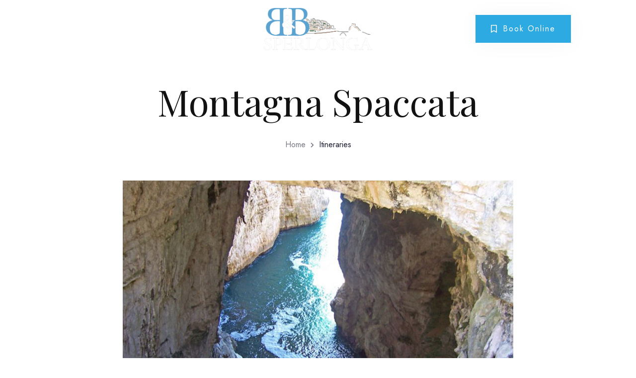

--- FILE ---
content_type: text/html; charset=UTF-8
request_url: https://www.bbsperlonga.com/en/montagna-spaccata-2/
body_size: 33946
content:
<!doctype html>
<html lang="en-US">
<head><meta charset="UTF-8"><script>if(navigator.userAgent.match(/MSIE|Internet Explorer/i)||navigator.userAgent.match(/Trident\/7\..*?rv:11/i)){var href=document.location.href;if(!href.match(/[?&]nowprocket/)){if(href.indexOf("?")==-1){if(href.indexOf("#")==-1){document.location.href=href+"?nowprocket=1"}else{document.location.href=href.replace("#","?nowprocket=1#")}}else{if(href.indexOf("#")==-1){document.location.href=href+"&nowprocket=1"}else{document.location.href=href.replace("#","&nowprocket=1#")}}}}</script><script>(()=>{class RocketLazyLoadScripts{constructor(){this.v="1.2.6",this.triggerEvents=["keydown","mousedown","mousemove","touchmove","touchstart","touchend","wheel"],this.userEventHandler=this.t.bind(this),this.touchStartHandler=this.i.bind(this),this.touchMoveHandler=this.o.bind(this),this.touchEndHandler=this.h.bind(this),this.clickHandler=this.u.bind(this),this.interceptedClicks=[],this.interceptedClickListeners=[],this.l(this),window.addEventListener("pageshow",(t=>{this.persisted=t.persisted,this.everythingLoaded&&this.m()})),this.CSPIssue=sessionStorage.getItem("rocketCSPIssue"),document.addEventListener("securitypolicyviolation",(t=>{this.CSPIssue||"script-src-elem"!==t.violatedDirective||"data"!==t.blockedURI||(this.CSPIssue=!0,sessionStorage.setItem("rocketCSPIssue",!0))})),document.addEventListener("DOMContentLoaded",(()=>{this.k()})),this.delayedScripts={normal:[],async:[],defer:[]},this.trash=[],this.allJQueries=[]}p(t){document.hidden?t.t():(this.triggerEvents.forEach((e=>window.addEventListener(e,t.userEventHandler,{passive:!0}))),window.addEventListener("touchstart",t.touchStartHandler,{passive:!0}),window.addEventListener("mousedown",t.touchStartHandler),document.addEventListener("visibilitychange",t.userEventHandler))}_(){this.triggerEvents.forEach((t=>window.removeEventListener(t,this.userEventHandler,{passive:!0}))),document.removeEventListener("visibilitychange",this.userEventHandler)}i(t){"HTML"!==t.target.tagName&&(window.addEventListener("touchend",this.touchEndHandler),window.addEventListener("mouseup",this.touchEndHandler),window.addEventListener("touchmove",this.touchMoveHandler,{passive:!0}),window.addEventListener("mousemove",this.touchMoveHandler),t.target.addEventListener("click",this.clickHandler),this.L(t.target,!0),this.S(t.target,"onclick","rocket-onclick"),this.C())}o(t){window.removeEventListener("touchend",this.touchEndHandler),window.removeEventListener("mouseup",this.touchEndHandler),window.removeEventListener("touchmove",this.touchMoveHandler,{passive:!0}),window.removeEventListener("mousemove",this.touchMoveHandler),t.target.removeEventListener("click",this.clickHandler),this.L(t.target,!1),this.S(t.target,"rocket-onclick","onclick"),this.M()}h(){window.removeEventListener("touchend",this.touchEndHandler),window.removeEventListener("mouseup",this.touchEndHandler),window.removeEventListener("touchmove",this.touchMoveHandler,{passive:!0}),window.removeEventListener("mousemove",this.touchMoveHandler)}u(t){t.target.removeEventListener("click",this.clickHandler),this.L(t.target,!1),this.S(t.target,"rocket-onclick","onclick"),this.interceptedClicks.push(t),t.preventDefault(),t.stopPropagation(),t.stopImmediatePropagation(),this.M()}O(){window.removeEventListener("touchstart",this.touchStartHandler,{passive:!0}),window.removeEventListener("mousedown",this.touchStartHandler),this.interceptedClicks.forEach((t=>{t.target.dispatchEvent(new MouseEvent("click",{view:t.view,bubbles:!0,cancelable:!0}))}))}l(t){EventTarget.prototype.addEventListenerWPRocketBase=EventTarget.prototype.addEventListener,EventTarget.prototype.addEventListener=function(e,i,o){"click"!==e||t.windowLoaded||i===t.clickHandler||t.interceptedClickListeners.push({target:this,func:i,options:o}),(this||window).addEventListenerWPRocketBase(e,i,o)}}L(t,e){this.interceptedClickListeners.forEach((i=>{i.target===t&&(e?t.removeEventListener("click",i.func,i.options):t.addEventListener("click",i.func,i.options))})),t.parentNode!==document.documentElement&&this.L(t.parentNode,e)}D(){return new Promise((t=>{this.P?this.M=t:t()}))}C(){this.P=!0}M(){this.P=!1}S(t,e,i){t.hasAttribute&&t.hasAttribute(e)&&(event.target.setAttribute(i,event.target.getAttribute(e)),event.target.removeAttribute(e))}t(){this._(this),"loading"===document.readyState?document.addEventListener("DOMContentLoaded",this.R.bind(this)):this.R()}k(){let t=[];document.querySelectorAll("script[type=rocketlazyloadscript][data-rocket-src]").forEach((e=>{let i=e.getAttribute("data-rocket-src");if(i&&!i.startsWith("data:")){0===i.indexOf("//")&&(i=location.protocol+i);try{const o=new URL(i).origin;o!==location.origin&&t.push({src:o,crossOrigin:e.crossOrigin||"module"===e.getAttribute("data-rocket-type")})}catch(t){}}})),t=[...new Map(t.map((t=>[JSON.stringify(t),t]))).values()],this.T(t,"preconnect")}async R(){this.lastBreath=Date.now(),this.j(this),this.F(this),this.I(),this.W(),this.q(),await this.A(this.delayedScripts.normal),await this.A(this.delayedScripts.defer),await this.A(this.delayedScripts.async);try{await this.U(),await this.H(this),await this.J()}catch(t){console.error(t)}window.dispatchEvent(new Event("rocket-allScriptsLoaded")),this.everythingLoaded=!0,this.D().then((()=>{this.O()})),this.N()}W(){document.querySelectorAll("script[type=rocketlazyloadscript]").forEach((t=>{t.hasAttribute("data-rocket-src")?t.hasAttribute("async")&&!1!==t.async?this.delayedScripts.async.push(t):t.hasAttribute("defer")&&!1!==t.defer||"module"===t.getAttribute("data-rocket-type")?this.delayedScripts.defer.push(t):this.delayedScripts.normal.push(t):this.delayedScripts.normal.push(t)}))}async B(t){if(await this.G(),!0!==t.noModule||!("noModule"in HTMLScriptElement.prototype))return new Promise((e=>{let i;function o(){(i||t).setAttribute("data-rocket-status","executed"),e()}try{if(navigator.userAgent.indexOf("Firefox/")>0||""===navigator.vendor||this.CSPIssue)i=document.createElement("script"),[...t.attributes].forEach((t=>{let e=t.nodeName;"type"!==e&&("data-rocket-type"===e&&(e="type"),"data-rocket-src"===e&&(e="src"),i.setAttribute(e,t.nodeValue))})),t.text&&(i.text=t.text),i.hasAttribute("src")?(i.addEventListener("load",o),i.addEventListener("error",(function(){i.setAttribute("data-rocket-status","failed-network"),e()})),setTimeout((()=>{i.isConnected||e()}),1)):(i.text=t.text,o()),t.parentNode.replaceChild(i,t);else{const i=t.getAttribute("data-rocket-type"),s=t.getAttribute("data-rocket-src");i?(t.type=i,t.removeAttribute("data-rocket-type")):t.removeAttribute("type"),t.addEventListener("load",o),t.addEventListener("error",(i=>{this.CSPIssue&&i.target.src.startsWith("data:")?(console.log("WPRocket: data-uri blocked by CSP -> fallback"),t.removeAttribute("src"),this.B(t).then(e)):(t.setAttribute("data-rocket-status","failed-network"),e())})),s?(t.removeAttribute("data-rocket-src"),t.src=s):t.src="data:text/javascript;base64,"+window.btoa(unescape(encodeURIComponent(t.text)))}}catch(i){t.setAttribute("data-rocket-status","failed-transform"),e()}}));t.setAttribute("data-rocket-status","skipped")}async A(t){const e=t.shift();return e&&e.isConnected?(await this.B(e),this.A(t)):Promise.resolve()}q(){this.T([...this.delayedScripts.normal,...this.delayedScripts.defer,...this.delayedScripts.async],"preload")}T(t,e){var i=document.createDocumentFragment();t.forEach((t=>{const o=t.getAttribute&&t.getAttribute("data-rocket-src")||t.src;if(o&&!o.startsWith("data:")){const s=document.createElement("link");s.href=o,s.rel=e,"preconnect"!==e&&(s.as="script"),t.getAttribute&&"module"===t.getAttribute("data-rocket-type")&&(s.crossOrigin=!0),t.crossOrigin&&(s.crossOrigin=t.crossOrigin),t.integrity&&(s.integrity=t.integrity),i.appendChild(s),this.trash.push(s)}})),document.head.appendChild(i)}j(t){let e={};function i(i,o){return e[o].eventsToRewrite.indexOf(i)>=0&&!t.everythingLoaded?"rocket-"+i:i}function o(t,o){!function(t){e[t]||(e[t]={originalFunctions:{add:t.addEventListener,remove:t.removeEventListener},eventsToRewrite:[]},t.addEventListener=function(){arguments[0]=i(arguments[0],t),e[t].originalFunctions.add.apply(t,arguments)},t.removeEventListener=function(){arguments[0]=i(arguments[0],t),e[t].originalFunctions.remove.apply(t,arguments)})}(t),e[t].eventsToRewrite.push(o)}function s(e,i){let o=e[i];e[i]=null,Object.defineProperty(e,i,{get:()=>o||function(){},set(s){t.everythingLoaded?o=s:e["rocket"+i]=o=s}})}o(document,"DOMContentLoaded"),o(window,"DOMContentLoaded"),o(window,"load"),o(window,"pageshow"),o(document,"readystatechange"),s(document,"onreadystatechange"),s(window,"onload"),s(window,"onpageshow");try{Object.defineProperty(document,"readyState",{get:()=>t.rocketReadyState,set(e){t.rocketReadyState=e},configurable:!0}),document.readyState="loading"}catch(t){console.log("WPRocket DJE readyState conflict, bypassing")}}F(t){let e;function i(e){return t.everythingLoaded?e:e.split(" ").map((t=>"load"===t||0===t.indexOf("load.")?"rocket-jquery-load":t)).join(" ")}function o(o){function s(t){const e=o.fn[t];o.fn[t]=o.fn.init.prototype[t]=function(){return this[0]===window&&("string"==typeof arguments[0]||arguments[0]instanceof String?arguments[0]=i(arguments[0]):"object"==typeof arguments[0]&&Object.keys(arguments[0]).forEach((t=>{const e=arguments[0][t];delete arguments[0][t],arguments[0][i(t)]=e}))),e.apply(this,arguments),this}}o&&o.fn&&!t.allJQueries.includes(o)&&(o.fn.ready=o.fn.init.prototype.ready=function(e){return t.domReadyFired?e.bind(document)(o):document.addEventListener("rocket-DOMContentLoaded",(()=>e.bind(document)(o))),o([])},s("on"),s("one"),t.allJQueries.push(o)),e=o}o(window.jQuery),Object.defineProperty(window,"jQuery",{get:()=>e,set(t){o(t)}})}async H(t){const e=document.querySelector("script[data-webpack]");e&&(await async function(){return new Promise((t=>{e.addEventListener("load",t),e.addEventListener("error",t)}))}(),await t.K(),await t.H(t))}async U(){this.domReadyFired=!0;try{document.readyState="interactive"}catch(t){}await this.G(),document.dispatchEvent(new Event("rocket-readystatechange")),await this.G(),document.rocketonreadystatechange&&document.rocketonreadystatechange(),await this.G(),document.dispatchEvent(new Event("rocket-DOMContentLoaded")),await this.G(),window.dispatchEvent(new Event("rocket-DOMContentLoaded"))}async J(){try{document.readyState="complete"}catch(t){}await this.G(),document.dispatchEvent(new Event("rocket-readystatechange")),await this.G(),document.rocketonreadystatechange&&document.rocketonreadystatechange(),await this.G(),window.dispatchEvent(new Event("rocket-load")),await this.G(),window.rocketonload&&window.rocketonload(),await this.G(),this.allJQueries.forEach((t=>t(window).trigger("rocket-jquery-load"))),await this.G();const t=new Event("rocket-pageshow");t.persisted=this.persisted,window.dispatchEvent(t),await this.G(),window.rocketonpageshow&&window.rocketonpageshow({persisted:this.persisted}),this.windowLoaded=!0}m(){document.onreadystatechange&&document.onreadystatechange(),window.onload&&window.onload(),window.onpageshow&&window.onpageshow({persisted:this.persisted})}I(){const t=new Map;document.write=document.writeln=function(e){const i=document.currentScript;i||console.error("WPRocket unable to document.write this: "+e);const o=document.createRange(),s=i.parentElement;let n=t.get(i);void 0===n&&(n=i.nextSibling,t.set(i,n));const c=document.createDocumentFragment();o.setStart(c,0),c.appendChild(o.createContextualFragment(e)),s.insertBefore(c,n)}}async G(){Date.now()-this.lastBreath>45&&(await this.K(),this.lastBreath=Date.now())}async K(){return document.hidden?new Promise((t=>setTimeout(t))):new Promise((t=>requestAnimationFrame(t)))}N(){this.trash.forEach((t=>t.remove()))}static run(){const t=new RocketLazyLoadScripts;t.p(t)}}RocketLazyLoadScripts.run()})();</script>
	<!-- Meta Data -->
	
	<meta http-equiv="X-UA-Compatible" content="IE=edge">
	<meta name="viewport" content="width=device-width, initial-scale=1">
	<link rel="profile" href="https://gmpg.org/xfn/11">

	<meta name='robots' content='index, follow, max-image-preview:large, max-snippet:-1, max-video-preview:-1' />
<link rel="alternate" hreflang="it" href="https://www.bbsperlonga.com/montagna-spaccata/" />
<link rel="alternate" hreflang="en" href="https://www.bbsperlonga.com/en/montagna-spaccata-2/" />
<link rel="alternate" hreflang="x-default" href="https://www.bbsperlonga.com/montagna-spaccata/" />
<script type="rocketlazyloadscript" id="cookie-law-info-gcm-var-js">
var _ckyGcm = {"status":true,"default_settings":[{"analytics":"denied","advertisement":"denied","functional":"denied","necessary":"granted","ad_user_data":"denied","ad_personalization":"denied","regions":"All"}],"wait_for_update":2000,"url_passthrough":false,"ads_data_redaction":false}</script>
<script type="rocketlazyloadscript" id="cookie-law-info-gcm-js" data-rocket-type="text/javascript" data-rocket-src="https://www.bbsperlonga.com/wp-content/plugins/cookie-law-info/lite/frontend/js/gcm.min.js" defer></script> <script type="rocketlazyloadscript" data-minify="1" id="cookieyes" data-rocket-type="text/javascript" data-rocket-src="https://www.bbsperlonga.com/wp-content/cache/min/1/client_data/5619062e3341ea63ac237b86/script.js?ver=1759826827" defer></script><!-- Google tag (gtag.js) consent mode dataLayer added by Site Kit -->
<script type="text/javascript" id="google_gtagjs-js-consent-mode-data-layer">
/* <![CDATA[ */
window.dataLayer = window.dataLayer || [];function gtag(){dataLayer.push(arguments);}
gtag('consent', 'default', {"ad_personalization":"denied","ad_storage":"denied","ad_user_data":"denied","analytics_storage":"denied","functionality_storage":"denied","security_storage":"denied","personalization_storage":"denied","region":["AT","BE","BG","CH","CY","CZ","DE","DK","EE","ES","FI","FR","GB","GR","HR","HU","IE","IS","IT","LI","LT","LU","LV","MT","NL","NO","PL","PT","RO","SE","SI","SK"],"wait_for_update":500});
window._googlesitekitConsentCategoryMap = {"statistics":["analytics_storage"],"marketing":["ad_storage","ad_user_data","ad_personalization"],"functional":["functionality_storage","security_storage"],"preferences":["personalization_storage"]};
window._googlesitekitConsents = {"ad_personalization":"denied","ad_storage":"denied","ad_user_data":"denied","analytics_storage":"denied","functionality_storage":"denied","security_storage":"denied","personalization_storage":"denied","region":["AT","BE","BG","CH","CY","CZ","DE","DK","EE","ES","FI","FR","GB","GR","HR","HU","IE","IS","IT","LI","LT","LU","LV","MT","NL","NO","PL","PT","RO","SE","SI","SK"],"wait_for_update":500};
/* ]]> */
</script>
<!-- End Google tag (gtag.js) consent mode dataLayer added by Site Kit -->

	<!-- This site is optimized with the Yoast SEO plugin v26.1 - https://yoast.com/wordpress/plugins/seo/ -->
	<title>Montagna Spaccata - B&amp;B Sperlonga</title><link rel="preload" data-rocket-preload as="style" href="https://fonts.googleapis.com/css?family=Jost%3A100%2C200%2C300%2Cregular%2C500%2C600%2C700%2C800%2C900%2C100italic%2C200italic%2C300italic%2Citalic%2C500italic%2C600italic%2C700italic%2C800italic%2C900italic%7CPlayfair%20Display%3Aregular%2C500%2C600%2C700%2C800%2C900%2Citalic%2C500italic%2C600italic%2C700italic%2C800italic%2C900italic%7CJost%3A100%2C100italic%2C200%2C200italic%2C300%2C300italic%2C400%2C400italic%2C500%2C500italic%2C600%2C600italic%2C700%2C700italic%2C800%2C800italic%2C900%2C900italic%7CPlayfair%20Display%3A100%2C100italic%2C200%2C200italic%2C300%2C300italic%2C400%2C400italic%2C500%2C500italic%2C600%2C600italic%2C700%2C700italic%2C800%2C800italic%2C900%2C900italic%7CRoboto%3A100%2C100italic%2C200%2C200italic%2C300%2C300italic%2C400%2C400italic%2C500%2C500italic%2C600%2C600italic%2C700%2C700italic%2C800%2C800italic%2C900%2C900italic%7CRoboto%20Slab%3A100%2C100italic%2C200%2C200italic%2C300%2C300italic%2C400%2C400italic%2C500%2C500italic%2C600%2C600italic%2C700%2C700italic%2C800%2C800italic%2C900%2C900italic&#038;subset=cyrillic%2Clatin%2Clatin-ext,cyrillic%2Clatin%2Clatin-ext%2Cvietnamese&#038;display=swap" /><link rel="stylesheet" href="https://fonts.googleapis.com/css?family=Jost%3A100%2C200%2C300%2Cregular%2C500%2C600%2C700%2C800%2C900%2C100italic%2C200italic%2C300italic%2Citalic%2C500italic%2C600italic%2C700italic%2C800italic%2C900italic%7CPlayfair%20Display%3Aregular%2C500%2C600%2C700%2C800%2C900%2Citalic%2C500italic%2C600italic%2C700italic%2C800italic%2C900italic%7CJost%3A100%2C100italic%2C200%2C200italic%2C300%2C300italic%2C400%2C400italic%2C500%2C500italic%2C600%2C600italic%2C700%2C700italic%2C800%2C800italic%2C900%2C900italic%7CPlayfair%20Display%3A100%2C100italic%2C200%2C200italic%2C300%2C300italic%2C400%2C400italic%2C500%2C500italic%2C600%2C600italic%2C700%2C700italic%2C800%2C800italic%2C900%2C900italic%7CRoboto%3A100%2C100italic%2C200%2C200italic%2C300%2C300italic%2C400%2C400italic%2C500%2C500italic%2C600%2C600italic%2C700%2C700italic%2C800%2C800italic%2C900%2C900italic%7CRoboto%20Slab%3A100%2C100italic%2C200%2C200italic%2C300%2C300italic%2C400%2C400italic%2C500%2C500italic%2C600%2C600italic%2C700%2C700italic%2C800%2C800italic%2C900%2C900italic&#038;subset=cyrillic%2Clatin%2Clatin-ext,cyrillic%2Clatin%2Clatin-ext%2Cvietnamese&#038;display=swap" media="print" onload="this.media='all'" /><noscript><link rel="stylesheet" href="https://fonts.googleapis.com/css?family=Jost%3A100%2C200%2C300%2Cregular%2C500%2C600%2C700%2C800%2C900%2C100italic%2C200italic%2C300italic%2Citalic%2C500italic%2C600italic%2C700italic%2C800italic%2C900italic%7CPlayfair%20Display%3Aregular%2C500%2C600%2C700%2C800%2C900%2Citalic%2C500italic%2C600italic%2C700italic%2C800italic%2C900italic%7CJost%3A100%2C100italic%2C200%2C200italic%2C300%2C300italic%2C400%2C400italic%2C500%2C500italic%2C600%2C600italic%2C700%2C700italic%2C800%2C800italic%2C900%2C900italic%7CPlayfair%20Display%3A100%2C100italic%2C200%2C200italic%2C300%2C300italic%2C400%2C400italic%2C500%2C500italic%2C600%2C600italic%2C700%2C700italic%2C800%2C800italic%2C900%2C900italic%7CRoboto%3A100%2C100italic%2C200%2C200italic%2C300%2C300italic%2C400%2C400italic%2C500%2C500italic%2C600%2C600italic%2C700%2C700italic%2C800%2C800italic%2C900%2C900italic%7CRoboto%20Slab%3A100%2C100italic%2C200%2C200italic%2C300%2C300italic%2C400%2C400italic%2C500%2C500italic%2C600%2C600italic%2C700%2C700italic%2C800%2C800italic%2C900%2C900italic&#038;subset=cyrillic%2Clatin%2Clatin-ext,cyrillic%2Clatin%2Clatin-ext%2Cvietnamese&#038;display=swap" /></noscript><link rel="preload" data-rocket-preload as="style" href="https://fonts.googleapis.com/css2?family=Jost:wght@200;400;600&#038;family=Monoton&#038;display=swap" /><link rel="stylesheet" href="https://fonts.googleapis.com/css2?family=Jost:wght@200;400;600&#038;family=Monoton&#038;display=swap" media="print" onload="this.media='all'" /><noscript><link rel="stylesheet" href="https://fonts.googleapis.com/css2?family=Jost:wght@200;400;600&#038;family=Monoton&#038;display=swap" /></noscript>
	<link rel="canonical" href="https://www.bbsperlonga.com/en/montagna-spaccata-2/" />
	<meta property="og:locale" content="en_US" />
	<meta property="og:type" content="article" />
	<meta property="og:title" content="Montagna Spaccata - B&amp;B Sperlonga" />
	<meta property="og:description" content="The &#8220;Montagna Spaccata&#8221; (broken mountain) is one of the most suggestive spot of Gaeta, visited each year by tourists who... Read moreRead more&nbsp;Montagna Spaccata" />
	<meta property="og:url" content="https://www.bbsperlonga.com/en/montagna-spaccata-2/" />
	<meta property="og:site_name" content="B&amp;B Sperlonga" />
	<meta property="article:published_time" content="2015-11-17T09:38:18+00:00" />
	<meta property="og:image" content="https://www.bbsperlonga.com/wp-content/uploads/2024/01/montagna1.jpg" />
	<meta property="og:image:width" content="1000" />
	<meta property="og:image:height" content="667" />
	<meta property="og:image:type" content="image/jpeg" />
	<meta name="author" content="webmaster@piramedia.it" />
	<script type="application/ld+json" class="yoast-schema-graph">{"@context":"https://schema.org","@graph":[{"@type":"Article","@id":"https://www.bbsperlonga.com/en/montagna-spaccata-2/#article","isPartOf":{"@id":"https://www.bbsperlonga.com/en/montagna-spaccata-2/"},"author":{"name":"webmaster@piramedia.it","@id":"https://www.bbsperlonga.com/#/schema/person/64c952cb7f0d5f12180a9858d60bc707"},"headline":"Montagna Spaccata","datePublished":"2015-11-17T09:38:18+00:00","mainEntityOfPage":{"@id":"https://www.bbsperlonga.com/en/montagna-spaccata-2/"},"wordCount":310,"commentCount":0,"publisher":{"@id":"https://www.bbsperlonga.com/#organization"},"image":{"@id":"https://www.bbsperlonga.com/en/montagna-spaccata-2/#primaryimage"},"thumbnailUrl":"https://www.bbsperlonga.com/wp-content/uploads/2024/01/montagna1.jpg","articleSection":["Itineraries"],"inLanguage":"en-US"},{"@type":"WebPage","@id":"https://www.bbsperlonga.com/en/montagna-spaccata-2/","url":"https://www.bbsperlonga.com/en/montagna-spaccata-2/","name":"Montagna Spaccata - B&amp;B Sperlonga","isPartOf":{"@id":"https://www.bbsperlonga.com/#website"},"primaryImageOfPage":{"@id":"https://www.bbsperlonga.com/en/montagna-spaccata-2/#primaryimage"},"image":{"@id":"https://www.bbsperlonga.com/en/montagna-spaccata-2/#primaryimage"},"thumbnailUrl":"https://www.bbsperlonga.com/wp-content/uploads/2024/01/montagna1.jpg","datePublished":"2015-11-17T09:38:18+00:00","breadcrumb":{"@id":"https://www.bbsperlonga.com/en/montagna-spaccata-2/#breadcrumb"},"inLanguage":"en-US","potentialAction":[{"@type":"ReadAction","target":["https://www.bbsperlonga.com/en/montagna-spaccata-2/"]}]},{"@type":"ImageObject","inLanguage":"en-US","@id":"https://www.bbsperlonga.com/en/montagna-spaccata-2/#primaryimage","url":"https://www.bbsperlonga.com/wp-content/uploads/2024/01/montagna1.jpg","contentUrl":"https://www.bbsperlonga.com/wp-content/uploads/2024/01/montagna1.jpg","width":1000,"height":667},{"@type":"BreadcrumbList","@id":"https://www.bbsperlonga.com/en/montagna-spaccata-2/#breadcrumb","itemListElement":[{"@type":"ListItem","position":1,"name":"Home","item":"https://www.bbsperlonga.com/"},{"@type":"ListItem","position":2,"name":"Montagna Spaccata"}]},{"@type":"WebSite","@id":"https://www.bbsperlonga.com/#website","url":"https://www.bbsperlonga.com/","name":"B&B Sperlonga","description":"Bed and Breakfast a Sperlonga","publisher":{"@id":"https://www.bbsperlonga.com/#organization"},"potentialAction":[{"@type":"SearchAction","target":{"@type":"EntryPoint","urlTemplate":"https://www.bbsperlonga.com/?s={search_term_string}"},"query-input":{"@type":"PropertyValueSpecification","valueRequired":true,"valueName":"search_term_string"}}],"inLanguage":"en-US"},{"@type":"Organization","@id":"https://www.bbsperlonga.com/#organization","name":"B&B Sperlonga","url":"https://www.bbsperlonga.com/","logo":{"@type":"ImageObject","inLanguage":"en-US","@id":"https://www.bbsperlonga.com/#/schema/logo/image/","url":"https://www.bbsperlonga.com/wp-content/uploads/2024/01/favicon.png","contentUrl":"https://www.bbsperlonga.com/wp-content/uploads/2024/01/favicon.png","width":332,"height":332,"caption":"B&B Sperlonga"},"image":{"@id":"https://www.bbsperlonga.com/#/schema/logo/image/"}},{"@type":"Person","@id":"https://www.bbsperlonga.com/#/schema/person/64c952cb7f0d5f12180a9858d60bc707","name":"webmaster@piramedia.it","image":{"@type":"ImageObject","inLanguage":"en-US","@id":"https://www.bbsperlonga.com/#/schema/person/image/","url":"https://secure.gravatar.com/avatar/f6f106b7684da16717aec98ed26aea2bcf5dc20a71b0623115c8f47eeec6cb27?s=96&d=mm&r=g","contentUrl":"https://secure.gravatar.com/avatar/f6f106b7684da16717aec98ed26aea2bcf5dc20a71b0623115c8f47eeec6cb27?s=96&d=mm&r=g","caption":"webmaster@piramedia.it"},"sameAs":["https://www.bbsperlonga.com"],"url":"https://www.bbsperlonga.com/en/author/webmasterpiramedia-it/"}]}</script>
	<!-- / Yoast SEO plugin. -->


<link rel='dns-prefetch' href='//www.googletagmanager.com' />
<link rel='dns-prefetch' href='//fonts.googleapis.com' />
<link href='https://fonts.gstatic.com' crossorigin rel='preconnect' />
<link rel="alternate" type="application/rss+xml" title="B&amp;B Sperlonga &raquo; Feed" href="https://www.bbsperlonga.com/en/feed/" />
<link rel="alternate" title="oEmbed (JSON)" type="application/json+oembed" href="https://www.bbsperlonga.com/en/wp-json/oembed/1.0/embed?url=https%3A%2F%2Fwww.bbsperlonga.com%2Fen%2Fmontagna-spaccata-2%2F" />
<link rel="alternate" title="oEmbed (XML)" type="text/xml+oembed" href="https://www.bbsperlonga.com/en/wp-json/oembed/1.0/embed?url=https%3A%2F%2Fwww.bbsperlonga.com%2Fen%2Fmontagna-spaccata-2%2F&#038;format=xml" />
<style id='wp-img-auto-sizes-contain-inline-css' type='text/css'>
img:is([sizes=auto i],[sizes^="auto," i]){contain-intrinsic-size:3000px 1500px}
/*# sourceURL=wp-img-auto-sizes-contain-inline-css */
</style>
<link data-minify="1" rel='stylesheet' id='kinsley-plugin-frontend-widget-style-css' href='https://www.bbsperlonga.com/wp-content/cache/min/1/wp-content/plugins/kinsley-plugin/elementor/assets/css/style.css?ver=1759826826' type='text/css' media='all' />
<style id='wp-emoji-styles-inline-css' type='text/css'>

	img.wp-smiley, img.emoji {
		display: inline !important;
		border: none !important;
		box-shadow: none !important;
		height: 1em !important;
		width: 1em !important;
		margin: 0 0.07em !important;
		vertical-align: -0.1em !important;
		background: none !important;
		padding: 0 !important;
	}
/*# sourceURL=wp-emoji-styles-inline-css */
</style>
<link rel='stylesheet' id='wp-block-library-css' href='https://www.bbsperlonga.com/wp-includes/css/dist/block-library/style.min.css?ver=6deb39a6e147b0726e70b4ab250f2ff4' type='text/css' media='all' />
<style id='global-styles-inline-css' type='text/css'>
:root{--wp--preset--aspect-ratio--square: 1;--wp--preset--aspect-ratio--4-3: 4/3;--wp--preset--aspect-ratio--3-4: 3/4;--wp--preset--aspect-ratio--3-2: 3/2;--wp--preset--aspect-ratio--2-3: 2/3;--wp--preset--aspect-ratio--16-9: 16/9;--wp--preset--aspect-ratio--9-16: 9/16;--wp--preset--color--black: #000000;--wp--preset--color--cyan-bluish-gray: #abb8c3;--wp--preset--color--white: #ffffff;--wp--preset--color--pale-pink: #f78da7;--wp--preset--color--vivid-red: #cf2e2e;--wp--preset--color--luminous-vivid-orange: #ff6900;--wp--preset--color--luminous-vivid-amber: #fcb900;--wp--preset--color--light-green-cyan: #7bdcb5;--wp--preset--color--vivid-green-cyan: #00d084;--wp--preset--color--pale-cyan-blue: #8ed1fc;--wp--preset--color--vivid-cyan-blue: #0693e3;--wp--preset--color--vivid-purple: #9b51e0;--wp--preset--gradient--vivid-cyan-blue-to-vivid-purple: linear-gradient(135deg,rgb(6,147,227) 0%,rgb(155,81,224) 100%);--wp--preset--gradient--light-green-cyan-to-vivid-green-cyan: linear-gradient(135deg,rgb(122,220,180) 0%,rgb(0,208,130) 100%);--wp--preset--gradient--luminous-vivid-amber-to-luminous-vivid-orange: linear-gradient(135deg,rgb(252,185,0) 0%,rgb(255,105,0) 100%);--wp--preset--gradient--luminous-vivid-orange-to-vivid-red: linear-gradient(135deg,rgb(255,105,0) 0%,rgb(207,46,46) 100%);--wp--preset--gradient--very-light-gray-to-cyan-bluish-gray: linear-gradient(135deg,rgb(238,238,238) 0%,rgb(169,184,195) 100%);--wp--preset--gradient--cool-to-warm-spectrum: linear-gradient(135deg,rgb(74,234,220) 0%,rgb(151,120,209) 20%,rgb(207,42,186) 40%,rgb(238,44,130) 60%,rgb(251,105,98) 80%,rgb(254,248,76) 100%);--wp--preset--gradient--blush-light-purple: linear-gradient(135deg,rgb(255,206,236) 0%,rgb(152,150,240) 100%);--wp--preset--gradient--blush-bordeaux: linear-gradient(135deg,rgb(254,205,165) 0%,rgb(254,45,45) 50%,rgb(107,0,62) 100%);--wp--preset--gradient--luminous-dusk: linear-gradient(135deg,rgb(255,203,112) 0%,rgb(199,81,192) 50%,rgb(65,88,208) 100%);--wp--preset--gradient--pale-ocean: linear-gradient(135deg,rgb(255,245,203) 0%,rgb(182,227,212) 50%,rgb(51,167,181) 100%);--wp--preset--gradient--electric-grass: linear-gradient(135deg,rgb(202,248,128) 0%,rgb(113,206,126) 100%);--wp--preset--gradient--midnight: linear-gradient(135deg,rgb(2,3,129) 0%,rgb(40,116,252) 100%);--wp--preset--font-size--small: 13px;--wp--preset--font-size--medium: 20px;--wp--preset--font-size--large: 36px;--wp--preset--font-size--x-large: 42px;--wp--preset--spacing--20: 0.44rem;--wp--preset--spacing--30: 0.67rem;--wp--preset--spacing--40: 1rem;--wp--preset--spacing--50: 1.5rem;--wp--preset--spacing--60: 2.25rem;--wp--preset--spacing--70: 3.38rem;--wp--preset--spacing--80: 5.06rem;--wp--preset--shadow--natural: 6px 6px 9px rgba(0, 0, 0, 0.2);--wp--preset--shadow--deep: 12px 12px 50px rgba(0, 0, 0, 0.4);--wp--preset--shadow--sharp: 6px 6px 0px rgba(0, 0, 0, 0.2);--wp--preset--shadow--outlined: 6px 6px 0px -3px rgb(255, 255, 255), 6px 6px rgb(0, 0, 0);--wp--preset--shadow--crisp: 6px 6px 0px rgb(0, 0, 0);}:where(.is-layout-flex){gap: 0.5em;}:where(.is-layout-grid){gap: 0.5em;}body .is-layout-flex{display: flex;}.is-layout-flex{flex-wrap: wrap;align-items: center;}.is-layout-flex > :is(*, div){margin: 0;}body .is-layout-grid{display: grid;}.is-layout-grid > :is(*, div){margin: 0;}:where(.wp-block-columns.is-layout-flex){gap: 2em;}:where(.wp-block-columns.is-layout-grid){gap: 2em;}:where(.wp-block-post-template.is-layout-flex){gap: 1.25em;}:where(.wp-block-post-template.is-layout-grid){gap: 1.25em;}.has-black-color{color: var(--wp--preset--color--black) !important;}.has-cyan-bluish-gray-color{color: var(--wp--preset--color--cyan-bluish-gray) !important;}.has-white-color{color: var(--wp--preset--color--white) !important;}.has-pale-pink-color{color: var(--wp--preset--color--pale-pink) !important;}.has-vivid-red-color{color: var(--wp--preset--color--vivid-red) !important;}.has-luminous-vivid-orange-color{color: var(--wp--preset--color--luminous-vivid-orange) !important;}.has-luminous-vivid-amber-color{color: var(--wp--preset--color--luminous-vivid-amber) !important;}.has-light-green-cyan-color{color: var(--wp--preset--color--light-green-cyan) !important;}.has-vivid-green-cyan-color{color: var(--wp--preset--color--vivid-green-cyan) !important;}.has-pale-cyan-blue-color{color: var(--wp--preset--color--pale-cyan-blue) !important;}.has-vivid-cyan-blue-color{color: var(--wp--preset--color--vivid-cyan-blue) !important;}.has-vivid-purple-color{color: var(--wp--preset--color--vivid-purple) !important;}.has-black-background-color{background-color: var(--wp--preset--color--black) !important;}.has-cyan-bluish-gray-background-color{background-color: var(--wp--preset--color--cyan-bluish-gray) !important;}.has-white-background-color{background-color: var(--wp--preset--color--white) !important;}.has-pale-pink-background-color{background-color: var(--wp--preset--color--pale-pink) !important;}.has-vivid-red-background-color{background-color: var(--wp--preset--color--vivid-red) !important;}.has-luminous-vivid-orange-background-color{background-color: var(--wp--preset--color--luminous-vivid-orange) !important;}.has-luminous-vivid-amber-background-color{background-color: var(--wp--preset--color--luminous-vivid-amber) !important;}.has-light-green-cyan-background-color{background-color: var(--wp--preset--color--light-green-cyan) !important;}.has-vivid-green-cyan-background-color{background-color: var(--wp--preset--color--vivid-green-cyan) !important;}.has-pale-cyan-blue-background-color{background-color: var(--wp--preset--color--pale-cyan-blue) !important;}.has-vivid-cyan-blue-background-color{background-color: var(--wp--preset--color--vivid-cyan-blue) !important;}.has-vivid-purple-background-color{background-color: var(--wp--preset--color--vivid-purple) !important;}.has-black-border-color{border-color: var(--wp--preset--color--black) !important;}.has-cyan-bluish-gray-border-color{border-color: var(--wp--preset--color--cyan-bluish-gray) !important;}.has-white-border-color{border-color: var(--wp--preset--color--white) !important;}.has-pale-pink-border-color{border-color: var(--wp--preset--color--pale-pink) !important;}.has-vivid-red-border-color{border-color: var(--wp--preset--color--vivid-red) !important;}.has-luminous-vivid-orange-border-color{border-color: var(--wp--preset--color--luminous-vivid-orange) !important;}.has-luminous-vivid-amber-border-color{border-color: var(--wp--preset--color--luminous-vivid-amber) !important;}.has-light-green-cyan-border-color{border-color: var(--wp--preset--color--light-green-cyan) !important;}.has-vivid-green-cyan-border-color{border-color: var(--wp--preset--color--vivid-green-cyan) !important;}.has-pale-cyan-blue-border-color{border-color: var(--wp--preset--color--pale-cyan-blue) !important;}.has-vivid-cyan-blue-border-color{border-color: var(--wp--preset--color--vivid-cyan-blue) !important;}.has-vivid-purple-border-color{border-color: var(--wp--preset--color--vivid-purple) !important;}.has-vivid-cyan-blue-to-vivid-purple-gradient-background{background: var(--wp--preset--gradient--vivid-cyan-blue-to-vivid-purple) !important;}.has-light-green-cyan-to-vivid-green-cyan-gradient-background{background: var(--wp--preset--gradient--light-green-cyan-to-vivid-green-cyan) !important;}.has-luminous-vivid-amber-to-luminous-vivid-orange-gradient-background{background: var(--wp--preset--gradient--luminous-vivid-amber-to-luminous-vivid-orange) !important;}.has-luminous-vivid-orange-to-vivid-red-gradient-background{background: var(--wp--preset--gradient--luminous-vivid-orange-to-vivid-red) !important;}.has-very-light-gray-to-cyan-bluish-gray-gradient-background{background: var(--wp--preset--gradient--very-light-gray-to-cyan-bluish-gray) !important;}.has-cool-to-warm-spectrum-gradient-background{background: var(--wp--preset--gradient--cool-to-warm-spectrum) !important;}.has-blush-light-purple-gradient-background{background: var(--wp--preset--gradient--blush-light-purple) !important;}.has-blush-bordeaux-gradient-background{background: var(--wp--preset--gradient--blush-bordeaux) !important;}.has-luminous-dusk-gradient-background{background: var(--wp--preset--gradient--luminous-dusk) !important;}.has-pale-ocean-gradient-background{background: var(--wp--preset--gradient--pale-ocean) !important;}.has-electric-grass-gradient-background{background: var(--wp--preset--gradient--electric-grass) !important;}.has-midnight-gradient-background{background: var(--wp--preset--gradient--midnight) !important;}.has-small-font-size{font-size: var(--wp--preset--font-size--small) !important;}.has-medium-font-size{font-size: var(--wp--preset--font-size--medium) !important;}.has-large-font-size{font-size: var(--wp--preset--font-size--large) !important;}.has-x-large-font-size{font-size: var(--wp--preset--font-size--x-large) !important;}
/*# sourceURL=global-styles-inline-css */
</style>

<style id='classic-theme-styles-inline-css' type='text/css'>
/*! This file is auto-generated */
.wp-block-button__link{color:#fff;background-color:#32373c;border-radius:9999px;box-shadow:none;text-decoration:none;padding:calc(.667em + 2px) calc(1.333em + 2px);font-size:1.125em}.wp-block-file__button{background:#32373c;color:#fff;text-decoration:none}
/*# sourceURL=/wp-includes/css/classic-themes.min.css */
</style>
<link data-minify="1" rel='stylesheet' id='mphb-kbwood-datepick-css-css' href='https://www.bbsperlonga.com/wp-content/cache/min/1/wp-content/plugins/motopress-hotel-booking/vendors/kbwood/datepick/jquery.datepick.css?ver=1759826826' type='text/css' media='all' />
<link data-minify="1" rel='stylesheet' id='mphb-kbwood-datepick-theme-css' href='https://www.bbsperlonga.com/wp-content/cache/min/1/wp-content/plugins/motopress-hotel-booking/assets/css/datepick-themes/mphb-datepicker-light-blue.css?ver=1759826826' type='text/css' media='all' />
<link rel='stylesheet' id='mphb-css' href='https://www.bbsperlonga.com/wp-content/cache/background-css/www.bbsperlonga.com/wp-content/plugins/motopress-hotel-booking/assets/css/mphb.min.css?ver=400.8.8&wpr_t=1767589879' type='text/css' media='all' />
<link data-minify="1" rel='stylesheet' id='video_popup_close_icon-css' href='https://www.bbsperlonga.com/wp-content/cache/min/1/wp-content/plugins/video-popup/css/vp-close-icon/close-button-icon.css?ver=1759826826' type='text/css' media='all' />
<link data-minify="1" rel='stylesheet' id='oba_youtubepopup_css-css' href='https://www.bbsperlonga.com/wp-content/cache/min/1/wp-content/plugins/video-popup/css/YouTubePopUp.css?ver=1759826826' type='text/css' media='all' />
<link rel='stylesheet' id='wpml-legacy-horizontal-list-0-css' href='https://www.bbsperlonga.com/wp-content/plugins/sitepress-multilingual-cms/templates/language-switchers/legacy-list-horizontal/style.min.css?ver=1' type='text/css' media='all' />
<link rel='stylesheet' id='wpml-menu-item-0-css' href='https://www.bbsperlonga.com/wp-content/plugins/sitepress-multilingual-cms/templates/language-switchers/menu-item/style.min.css?ver=1' type='text/css' media='all' />
<link data-minify="1" rel='stylesheet' id='bootstrap-css' href='https://www.bbsperlonga.com/wp-content/cache/min/1/wp-content/themes/kinsley/assets/css/bootstrap.css?ver=1759826826' type='text/css' media='all' />
<link data-minify="1" rel='stylesheet' id='fontawesome-css' href='https://www.bbsperlonga.com/wp-content/cache/min/1/wp-content/themes/kinsley/assets/css/font-awesome.css?ver=1759826826' type='text/css' media='all' />
<link data-minify="1" rel='stylesheet' id='datepicker-css' href='https://www.bbsperlonga.com/wp-content/cache/min/1/wp-content/themes/kinsley/assets/css/datepicker.css?ver=1759826826' type='text/css' media='all' />
<link data-minify="1" rel='stylesheet' id='swiper-css' href='https://www.bbsperlonga.com/wp-content/cache/min/1/wp-content/plugins/elementor/assets/lib/swiper/v8/css/swiper.min.css?ver=1759826826' type='text/css' media='all' />
<link data-minify="1" rel='stylesheet' id='kinsley-mapbox-css' href='https://www.bbsperlonga.com/wp-content/cache/min/1/wp-content/themes/kinsley/assets/css/mapbox.css?ver=1759826826' type='text/css' media='all' />
<link data-minify="1" rel='stylesheet' id='kinsley-select2-css' href='https://www.bbsperlonga.com/wp-content/cache/min/1/wp-content/themes/kinsley/assets/css/select2.css?ver=1759826826' type='text/css' media='all' />
<link data-minify="1" rel='stylesheet' id='magnific-popup-css' href='https://www.bbsperlonga.com/wp-content/cache/min/1/wp-content/themes/kinsley/assets/css/magnific-popup.css?ver=1759826826' type='text/css' media='all' />
<link data-minify="1" rel='stylesheet' id='kinsley-style-css' href='https://www.bbsperlonga.com/wp-content/cache/background-css/www.bbsperlonga.com/wp-content/cache/min/1/wp-content/themes/kinsley/style.css?ver=1759826826&wpr_t=1767589879' type='text/css' media='all' />
<link rel='stylesheet' id='kinsley-child-style-css' href='https://www.bbsperlonga.com/wp-content/themes/kinsley-child/style.css?ver=1.0.0.1706175543' type='text/css' media='all' />




<link data-minify="1" rel='stylesheet' id='rt_frontend_style-css' href='https://www.bbsperlonga.com/wp-content/cache/min/1/wp-content/plugins/automatic-responsive-tables/css/style.css?ver=1759826826' type='text/css' media='all' />
<style id='rocket-lazyload-inline-css' type='text/css'>
.rll-youtube-player{position:relative;padding-bottom:56.23%;height:0;overflow:hidden;max-width:100%;}.rll-youtube-player:focus-within{outline: 2px solid currentColor;outline-offset: 5px;}.rll-youtube-player iframe{position:absolute;top:0;left:0;width:100%;height:100%;z-index:100;background:0 0}.rll-youtube-player img{bottom:0;display:block;left:0;margin:auto;max-width:100%;width:100%;position:absolute;right:0;top:0;border:none;height:auto;-webkit-transition:.4s all;-moz-transition:.4s all;transition:.4s all}.rll-youtube-player img:hover{-webkit-filter:brightness(75%)}.rll-youtube-player .play{height:100%;width:100%;left:0;top:0;position:absolute;background:var(--wpr-bg-7d2b424e-9f91-4d0d-952b-999ffe45e530) no-repeat center;background-color: transparent !important;cursor:pointer;border:none;}
/*# sourceURL=rocket-lazyload-inline-css */
</style>
<script type="text/javascript" id="wpml-cookie-js-extra">
/* <![CDATA[ */
var wpml_cookies = {"wp-wpml_current_language":{"value":"en","expires":1,"path":"/"}};
var wpml_cookies = {"wp-wpml_current_language":{"value":"it","expires":1,"path":"/"}};
var wpml_cookies = {"wp-wpml_current_language":{"value":"en","expires":1,"path":"/"}};
var wpml_cookies = {"wp-wpml_current_language":{"value":"en","expires":1,"path":"/"}};
//# sourceURL=wpml-cookie-js-extra
/* ]]> */
</script>
<script type="rocketlazyloadscript" data-minify="1" data-rocket-type="text/javascript" data-rocket-src="https://www.bbsperlonga.com/wp-content/cache/min/1/wp-content/plugins/sitepress-multilingual-cms/res/js/cookies/language-cookie.js?ver=1759826827" id="wpml-cookie-js" defer="defer" data-wp-strategy="defer"></script>
<script type="rocketlazyloadscript" data-rocket-type="text/javascript" id="cookie-law-info-wca-js-before">
/* <![CDATA[ */
const _ckyGsk = true;
//# sourceURL=cookie-law-info-wca-js-before
/* ]]> */
</script>
<script type="rocketlazyloadscript" data-rocket-type="text/javascript" data-rocket-src="https://www.bbsperlonga.com/wp-content/plugins/cookie-law-info/lite/frontend/js/wca.min.js?ver=3.3.5" id="cookie-law-info-wca-js" defer></script>
<script type="text/javascript" src="https://www.bbsperlonga.com/wp-includes/js/jquery/jquery.min.js?ver=3.7.1" id="jquery-core-js" defer></script>
<script type="text/javascript" src="https://www.bbsperlonga.com/wp-includes/js/jquery/jquery-migrate.min.js?ver=3.4.1" id="jquery-migrate-js" defer></script>
<script type="rocketlazyloadscript" data-minify="1" data-rocket-type="text/javascript" data-rocket-src="https://www.bbsperlonga.com/wp-content/cache/min/1/wp-content/plugins/video-popup/js/YouTubePopUp.jquery.js?ver=1759826827" id="oba_youtubepopup_plugin-js" defer></script>
<script type="rocketlazyloadscript" data-minify="1" data-rocket-type="text/javascript" data-rocket-src="https://www.bbsperlonga.com/wp-content/cache/min/1/wp-content/plugins/video-popup/js/YouTubePopUp.js?ver=1759826827" id="oba_youtubepopup_activate-js" defer></script>

<!-- Google tag (gtag.js) snippet added by Site Kit -->
<!-- Google Analytics snippet added by Site Kit -->
<script type="text/javascript" src="https://www.googletagmanager.com/gtag/js?id=GT-PZZSPWN" id="google_gtagjs-js" async></script>
<script type="text/javascript" id="google_gtagjs-js-after">
/* <![CDATA[ */
window.dataLayer = window.dataLayer || [];function gtag(){dataLayer.push(arguments);}
gtag("set","linker",{"domains":["www.bbsperlonga.com"]});
gtag("js", new Date());
gtag("set", "developer_id.dZTNiMT", true);
gtag("config", "GT-PZZSPWN");
//# sourceURL=google_gtagjs-js-after
/* ]]> */
</script>
<script type="rocketlazyloadscript" data-minify="1" data-rocket-type="text/javascript" data-rocket-src="https://www.bbsperlonga.com/wp-content/cache/min/1/wp-content/plugins/automatic-responsive-tables/js/script.js?ver=1759826827" id="rt_frontend_script-js" defer></script>
<link rel="https://api.w.org/" href="https://www.bbsperlonga.com/en/wp-json/" /><link rel="alternate" title="JSON" type="application/json" href="https://www.bbsperlonga.com/en/wp-json/wp/v2/posts/8408" /><link rel="EditURI" type="application/rsd+xml" title="RSD" href="https://www.bbsperlonga.com/xmlrpc.php?rsd" />
<meta name="generator" content="WPML ver:4.6.9 stt:1,3,27;" />
<meta name="generator" content="Site Kit by Google 1.163.0" />		<script type="rocketlazyloadscript" data-rocket-type='text/javascript'>
			var video_popup_unprm_general_settings = {
    			'unprm_r_border': ''
			};
		</script>
	
<style>
	/*Begin Colors Options*/
		.knsl-accent,
	.knsl-top-bar .container .knsl-left-side .knsl-logo-frame .knsl-logo-text span,
	.hf-type-header .container .knsl-left-side .knsl-logo-frame .knsl-logo-text span,
	.knsl-menu nav ul li > a:hover,
	.knsl-side-menu .knsl-sm-link:hover,
	.mphb-room-type .mphb-room-type-facilities .mphb-attribute-title:after,
	.mphb-room-type-facilities .mphb-attribute-title:after,
	.mphb-room-type .mphb-room-type-facilities:hover .mphb-attribute-value a,
	.mphb-room-type-facilities:hover .mphb-attribute-value a,
	.mphb-room-type .mphb-room-type-facilities:hover .mphb-attribute-value a:hover,
	.mphb-room-type-facilities:hover .mphb-attribute-value a:hover,
	.mphb-calendar .datepick .datepick-ctrl a,
	.datepick-popup .datepick .datepick-ctrl a,
	.post-text-bottom span.cat-links a,
	.post-text-bottom .tags-links a,
	.post-text-bottom .tags-links span,
	.content-sidebar .tagcloud a,
	.wp-block-tag-cloud .tag-cloud-link,
	.post-text-bottom .social-share a,
	.wp-block-button.is-style-outline a.wp-block-button__link,
	.product_meta .posted_in a,
	.product_meta .tagged_as a,
	.woocommerce-account .addresses .title .edit,
	.knsl-menu nav > ul li ul li.current-menu-item a,
	.knsl-subtitle-two,
	.knsl-testimonial-two-card:before,
	.knsl-testimonial-two-card ul.knsl-stars {
		color: #2caae1;
	}
	@media (max-width: 767px) {
		.knsl-menu nav ul li.current-menu-item > a,
		.knsl-top-bar.knsl-top-bar-minimal .knsl-menu nav ul li.current-menu-item>a,
		.knsl-top-bar.knsl-top-bar-minimal.knsl-top-bar-dark .knsl-menu nav ul li.current-menu-item>a {
			color: #2caae1;
		}
	}
	.knsl-btn,
	.knsl-btn:focus,
	.button,
	.button:focus,
	::-webkit-scrollbar-thumb,
	.knsl-testimonials-nav .knsl-testimonials-slider-1-next,
	.knsl-testimonials-nav .knsl-testimonials-slider-1-prev,
	.knsl-faq .card .card-header .knsl-faq-title .badge,
	.knsl-pagination li.knsl-active a,
	.knsl-pagination span,
	.page-links span,
	.knsl-filter .knsl-work-category.knsl-current,
	.mphb-calendar .datepick .datepick-month-header,
	.mphb-calendar .datepick .datepick-month-header select,
	.mphb-calendar .datepick .datepick-month-header input,
	.datepick-popup .datepick .datepick-month-header,
	.datepick-popup .datepick .datepick-month-header select,
	.datepick-popup .datepick .datepick-month-header input,
	.content-sidebar td#today, .single-post-text table td#today,
	.sticky:before,
	.wp-block-button a.wp-block-button__link,
	input[type="submit"],
	input#submit,
	.knsl-preloader-frame .knsl-preloader .knsl-preloader-progress .knsl-preloader-bar,
	.woocommerce #respond input#submit,
	.woocommerce a.button,
	.woocommerce button.button,
	.woocommerce input.button,
	.woocommerce #respond input#submit:hover,
	.woocommerce a.button:hover,
	.woocommerce button.button:hover,
	.woocommerce input.button:hover,
	.woocommerce #respond input#submit.alt:hover,
	.woocommerce a.button.alt:hover,
	.woocommerce button.button.alt:hover,
	.woocommerce input.button.alt:hover,
	.woocommerce #respond input#submit.alt,
	.woocommerce a.button.alt,
	.woocommerce button.button.alt,
	.woocommerce input.button.alt,
	.woocommerce-page #respond input#submit.alt,
	.woocommerce-page a.button.alt,
	.woocommerce-page button.button.alt,
	.woocommerce-page input.button.alt,
	.woocommerce #respond input#submit.alt.disabled,
	.woocommerce #respond input#submit.alt.disabled:hover,
	.woocommerce #respond input#submit.alt:disabled,
	.woocommerce #respond input#submit.alt:disabled:hover,
	.woocommerce #respond input#submit.alt:disabled[disabled],
	.woocommerce #respond input#submit.alt:disabled[disabled]:hover,
	.woocommerce a.button.alt.disabled,
	.woocommerce a.button.alt.disabled:hover,
	.woocommerce a.button.alt:disabled,
	.woocommerce a.button.alt:disabled:hover,
	.woocommerce a.button.alt:disabled[disabled],
	.woocommerce a.button.alt:disabled[disabled]:hover,
	.woocommerce button.button.alt.disabled,
	.woocommerce button.button.alt.disabled:hover,
	.woocommerce button.button.alt:disabled,
	.woocommerce button.button.alt:disabled:hover,
	.woocommerce button.button.alt:disabled[disabled],
	.woocommerce button.button.alt:disabled[disabled]:hover,
	.woocommerce input.button.alt.disabled,
	.woocommerce input.button.alt.disabled:hover,
	.woocommerce input.button.alt:disabled,
	.woocommerce input.button.alt:disabled:hover,
	.woocommerce input.button.alt:disabled[disabled],
	.woocommerce input.button.alt:disabled[disabled]:hover,
	.woocommerce .widget_price_filter .ui-slider .ui-slider-range,
	.woocommerce div.product form.cart .button,
	.knsl-app.knsl-app-minimal a.knsl-btn.knsl-btn-md:hover,
	.knsl-two-slider-prev:hover,
	.knsl-two-slider-next:hover,
	.knsl-two-radio input ~ span:after,
	.knsl-two-checkbox input:checked ~ span:before {
		background-color: #2caae1;
	}
	.post-text-bottom .tags-links a,
	.post-text-bottom .tags-links span,
	.content-sidebar .tagcloud a,
	.wp-block-tag-cloud .tag-cloud-link,
	.wp-block-pullquote blockquote,
	.wp-block-button.is-style-outline a.wp-block-button__link,
	.product_meta .tagged_as a,
	.knsl-two-slider-prev:hover,
	.knsl-two-slider-next:hover,
	.knsl-two-checkbox input:checked ~ span:before {
		border-color: #2caae1;
	}
	.kinsley-video .play .arrow {
		border-left-color: #2caae1;
	}
	.mphb-calendar .datepick .datepick-nav,
	.datepick-popup .datepick .datepick-nav {
		background-color: #2caae1d1;
	}
	.mphb-calendar .datepick .datepick-nav a.datepick-disabled:hover,
	.datepick-popup .datepick .datepick-nav a.datepick-disabled:hover,
	.mphb-calendar .datepick .datepick-nav a:hover,
	.datepick-popup .datepick .datepick-nav a:hover {
		background-color: #2caae140;
	}
			.knsl-accent-2,
	blockquote:before,
	blockquote:after,
	.knsl-banner .knsl-banner-content .knsl-main-title .knsl-stars,
	.knsl-testimonial-card .knsl-name-and-text blockquote .knsl-stars li,
	.knsl-faq .card .card-header:hover .knsl-faq-title,
	.knsl-pagination li a:hover,
	.knsl-pagination a:hover,
	.page-links a:hover,
	.knsl-404,
	.knsl-review-card .knsl-card-header .knsl-stars li,
	.footer .knsl-footer .knsl-footer-social a:hover,
	.hf-type-footer .knsl-footer-social a:hover,
	.footer .knsl-footer .knsl-footer-menu li a:hover,
	.hf-type-footer .knsl-footer-menu li a:hover,
	.footer .knsl-footer a:hover,
	.hf-type-footer a:hover,
	.woocommerce-info::before,
	.woocommerce .star-rating span {
		color: #2caae1;
	}
	@media (max-width: 767px) {
		.knsl-quote-with-author .knsl-quote-bottom:before {
			color: #2caae1;
		}
	}
	.knsl-badge,
	.knsl-btn.knsl-btn-accent-2,
	.knsl-btn:focus.knsl-btn-accent-2,
	.knsl-menu nav ul li:after,
	.knsl-video-frame .knsl-play-btn,
	.knsl-side-menu .knsl-sm-link:before,
	.knsl-breadcrumbs,
	.swiper-slide-thumb-active .knsl-room-detail-photo-sm {
		background-color: #2caae1;
	}
	.knsl-banner .knsl-banner-content .knsl-scroll-hint-frame .knsl-scroll-hint,
	.woocommerce-info {
		border-color: #2caae1;
	}
	.mapboxgl-marker svg g {
		fill: #2caae1;
	}
			.knsl-accent-3,
	.knsl-blog-card .knsl-description-frame .knsl-card-bottom .knsl-price,
	.knsl-menu-card .knsl-description-frame .knsl-card-bottom .knsl-price,
	.knsl-room-card .knsl-description-frame .knsl-card-bottom .knsl-price,
	.knsl-ath-card.knsl-ath-card-2 .knsl-card-description:hover h4,
	.knsl-price-card .knsl-price-number,
	.single-mphb_room_service .knsl-room-features-lg .mphb-price-wrapper span,
	.mphb-room-type .mphb-price,
	.datepick-popup .datepick.mphb-datepick-popup .datepick-month td .datepick-today,
	.mphb-calendar .datepick .datepick-ctrl .datepick-cmd:hover,
	.datepick-popup .datepick .datepick-ctrl .datepick-cmd:hover,
	.mphb_sc_checkout-form .mphb-total-price .mphb-price,
	p .mphb-price,
	.knsl-room-default-post .mphb-price,
	.knsl-minicart-window .woocommerce-mini-cart__total .woocommerce-Price-amount,
	.woocommerce-message::before,
	.woocommerce ul.products li.product .price,
	.woocommerce div.product p.price,
	.woocommerce div.product span.price,
	.woocommerce .widget_shopping_cart .total .amount,
	.woocommerce.widget_shopping_cart .total .amount,
	.woocommerce .widget_price_filter .price_slider_amount .price_label span,
	.mphb-account-content table.mphb-account-bookings td .mphb-price {
		color: #2caae1;
	}
	.mphb-confirm-reservation,
	.mphb-confirm-reservation:focus,
	.knsl-ath-card .knsl-badge,
	.knsl-map-frame .knsl-lock.knsl-active,
	.knsl-book-form .mphb-booking-form .mphb-reserve-room-section .button,
	.nice-select .list .option.selected,
	.select2 .list .option.selected,
	.datepicker .datepicker--cell.-selected-,
	.datepick-popup .datepick.mphb-datepick-popup .datepick-month td a.datepick-highlight,
	.mphb-gateways-list .mphb-gateway input[type="radio"] + label:after,
 	.knsl-room-default-post .mphb-reserve-room-section .button,
	.select2-container--default .select2-results__option--highlighted.select2-results__option--selectable,
	.knsl-cart .knsl-cart-number,
	.woocommerce a.button.checkout,
	.woocommerce a.button.checkout:hover,
	#add_payment_method .wc-proceed-to-checkout a.checkout-button,
	.woocommerce-cart .wc-proceed-to-checkout a.checkout-button,
	.woocommerce-checkout .wc-proceed-to-checkout a.checkout-button,
	#add_payment_method .wc-proceed-to-checkout a.checkout-button:hover,
	.woocommerce-cart .wc-proceed-to-checkout a.checkout-button:hover,
	.woocommerce-checkout .wc-proceed-to-checkout a.checkout-button:hover,
	.woocommerce #payment #place_order,
	.woocommerce-page #payment #place_order,
	.woocommerce #payment #place_order:hover,
	.woocommerce-page #payment #place_order:hover {
		background-color: #2caae1;
	}
	.mphb-checkbox-label input[type="checkbox"] + span:after,
	.mphb-terms-and-conditions-accept label input[type="checkbox"] + span:after,
	label.checkbox-label input[type="checkbox"] + span:after,
	.login-remember label input[type="checkbox"] + span:after,
	.woocommerce-message {
		border-color: #2caae1;
	}
			a,
	a:hover,
	h1,
	h2,
	h3,
	h4,
	h5,
	h6,
	.knsl-link,
	.knsl-navigation a.knsl-left-link,
	.knsl-navigation a.knsl-right-link,
	.knsl-uni-slider-nav-panel .knsl-uni-slider-pagination,
	.knsl-uni-slider-nav-panel .knsl-uni-nav .knsl-uni-slider-next,
	.knsl-uni-slider-nav-panel .knsl-uni-nav .knsl-uni-slider-prev,
	.knsl-top-bar .container .knsl-left-side .knsl-logo-frame .knsl-logo-text,
	.hf-type-header .container .knsl-left-side .knsl-logo-frame .knsl-logo-text,
	.knsl-menu nav ul li a,
	.knsl-menu nav ul li i,
	.knsl-popup-frame .knsl-book-popup .knsl-close-popup:hover,
	.knsl-slider-nav-panel .knsl-about-slider-1-pagination,
	.knsl-slider-nav-panel .knsl-about-slider-nav .knsl-about-slider-1-next,
	.knsl-slider-nav-panel .knsl-about-slider-nav .knsl-about-slider-1-prev,
	.knsl-side-menu .knsl-sm-link,
	.knsl-filter .knsl-work-category,
	.knsl-price-card .knsl-price-number .knsl-price-number-after,
	.knsl-price-card .knsl-price-number .mphb-price-period,
	.knsl-price-card .knsl-price-number .mphb-tax-information,
	.knsl-price-card .knsl-price-number .mphb-regular-price strong,
	.single-mphb_room_service .knsl-room-features-lg .mphb-price-wrapper,
	.mphb-room-type .mphb-room-type-categories .mphb-attribute-value a,
	.mphb-room-type-categories .mphb-attribute-value a,
	.mphb-room-type .mphb-room-type-categories .mphb-attribute-value a:hover,
	.mphb-room-type-categories .mphb-attribute-value a:hover,
	.mphb-room-type .mphb-view-details-button-wrapper a,
	.mphb-room-type .mphb-view-details-button-wrapper a:hover,
	.mphb-checkout-section .mphb-price-breakdown a,
	.mphb-checkout-section .mphb-price-breakdown a:hover,
	.mphb-checkout-section .mphb-price-breakdown tfoot th,
	.mphb_sc_checkout-form .mphb-total-price,
	.mphb_sc_booking_confirmation .mphb-booking-details-section .mphb-booking-details > li span.value,
	.accommodations-list a,
	.accommodations-list a:hover,
	.mphb_sc_search_results-wrapper .mphb-recommendation .mphb-recommendation-total,
	.content-sidebar table caption,
	.single-post-text table caption,
	.content-sidebar th,
	.single-post-text table th,
	.knsl-minicart-window .woocommerce-mini-cart .woocommerce-mini-cart-item .remove_from_cart_button,
	.woocommerce #reviews #comments ol.commentlist li .comment-text p.meta strong,
	.woocommerce button[name="update_cart"].button,
	.woocommerce div.product .woocommerce-tabs ul.tabs li.active a,
	.mphb_sc_account .mphb-account-menu ul li.active a,
	.woocommerce-MyAccount-navigation li.woocommerce-MyAccount-navigation-link.is-active a,
	.woocommerce .widget_shopping_cart .cart_list li a.remove,
	.woocommerce.widget_shopping_cart .cart_list li a.remove,
	.woocommerce .woocommerce-widget-layered-nav-list .woocommerce-widget-layered-nav-list__item--chosen a::before,
	.woocommerce .widget_layered_nav_filters ul li a::before,
	.knsl-app.knsl-app-minimal .knsl-badge,
	.knsl-app.knsl-app-minimal .knsl-badge p .mphb-price {
		color: #121212;
	}
	.knsl-menu-btn span,
	.knsl-menu-btn span:after,
	.knsl-menu-btn span:before {
		background-color: #121212;
	}
	.knsl-cart svg path {
		fill: #121212;
	}
			body,
	.knsl-room-card .knsl-description-frame .knsl-card-bottom .knsl-price sup,
	.knsl-room-card .knsl-description-frame .knsl-card-bottom .knsl-price span,
	.knsl-testimonial-card .knsl-name-and-text blockquote,
	.knsl-price-card .knsl-price-number .mphb-tax-information,
	.knsl-book-form form .nice-select,
	.knsl-book-form form input[type="text"],
	.knsl-book-form form input[type="date"],
	.knsl-book-form form input[type="email"],
	.knsl-book-form form input[type="tel"],
	.knsl-book-form form input[type="password"],
	.knsl-book-form form textarea,
	.knsl-book-form form .select2 .select2-selection--single .select2-selection__rendered,
	.mphb-room-type .mphb-price-period,
	.mphb-room-type .mphb-tax-information,
	.mphb_sc_availability_calendar-wrapper .mphb-calendar .datepick,
	.mphb-customer-details input,
	.mphb-customer-details .nice-select,
	.mphb-customer-details textarea,
	.mphb-coupon-code-wrapper input,
	.mphb-login-form input[type="text"],
	.mphb-login-form input[type="password"],
	.mphb-billing-fields input,
	.mphb-billing-fields textarea,
	.mphb-stripe-payment-container .StripeElement,
	.mphb-customer-details .select2 .select2-selection--single .select2-selection__rendered,
	.knsl-room-default-post .mphb-booking-form .nice-select,
	.knsl-room-default-post .mphb-booking-form input[type="text"],
	.knsl-room-default-post .mphb-booking-form input[type="date"],
	.knsl-room-default-post .mphb-booking-form .select2 .select2-selection__rendered,
	.knsl-room-default-post .mphb-price-period,
	.comment-reply-title h3 a,
	.knsl-minicart-window .woocommerce-mini-cart__total .woocommerce-Price-amount .woocommerce-Price-currencySymbol,
	.woocommerce-error,
	.woocommerce-info,
	.woocommerce-message,
	.woocommerce-tabs input[type="text"],
	.woocommerce-tabs input[type="email"],
	.woocommerce-tabs input[type="tel"],
	.woocommerce-tabs textarea,
	.woocommerce #reviews #comments ol.commentlist li .comment-text p.meta,
	.woocommerce div.product .woocommerce-tabs ul.tabs li a,
	.woocommerce-MyAccount-navigation li.woocommerce-MyAccount-navigation-link a,
	.mphb_sc_account .mphb-account-menu ul li a,
	.woocommerce .widget_shopping_cart .total .amount .woocommerce-Price-currencySymbol,
	.woocommerce.widget_shopping_cart .total .amount .woocommerce-Price-currencySymbol,
	.mfp-wrap.popup-box-inline .mfp-close {
		color: #121212;
	}
	.woocommerce div.product .woocommerce-tabs ul.tabs::before,
	.woocommerce-MyAccount-navigation ul::before,
	.mphb_sc_account .mphb-account-menu ul:before {
		border-color: #121212;
	}
	body ::-webkit-input-placeholder {
		color: #121212;
	}
	body :-ms-input-placeholder {
		color: #121212;
	}
	body ::-ms-input-placeholder {
		color: #121212;
	}
	.knsl-app.knsl-app-minimal ::-webkit-input-placeholder {
		color: #121212;
	}
	.knsl-app.knsl-app-minimal :-ms-input-placeholder {
		color: #121212;
	}
	.knsl-app.knsl-app-minimal ::-ms-input-placeholder {
		color: #121212;
	}
			.footer .knsl-footer .knsl-footer-about,
	.hf-type-footer .knsl-footer-about,
	.footer .knsl-copyright,
	.hf-type-footer .knsl-copyright,
	.knsl-book-form .mphb_sc_search-form > p.mphb_sc_search-check-in-date:before,
	.knsl-book-form .mphb_sc_search-form > p.mphb_sc_search-check-out-date:before,
	.knsl-book-form .mphb-booking-form > p.mphb-check-in-date-wrapper:before,
	.knsl-book-form .mphb-booking-form > p.mphb-check-out-date-wrapper:before,
	.knsl-book-form .knsl-input-frame:before,
	.knsl-form-submit-frame .knsl-text-sm,
	.knsl-room-default-post .mphb-booking-form > p.mphb-check-in-date-wrapper:before,
	.knsl-room-default-post .mphb-booking-form > p.mphb-check-out-date-wrapper:before {
		color: #9f9f9f;
	}
	.knsl-map-frame .knsl-lock {
		background-color: #9f9f9f;
	}
			.card,
	.knsl-testimonial-card .knsl-name-and-text blockquote,
	.knsl-faq,
	.mphb-room-type .mphb-room-type-facilities .mphb-attribute-value,
	.mphb-room-type-facilities .mphb-attribute-value,
	.mphb-checkout-section,
	.mphb-login-form,
	.single-post-text table,
	.content-sidebar table caption,
	.single-post-text table caption,
	.content-sidebar .search-form input[type=text],
	.content-sidebar .search-form input[type=email],
	.content-sidebar .search-form input[type=password],
	.content-sidebar .search-form input[type=datetime],
	.content-sidebar .search-form input[type=date],
	.content-sidebar .search-form input[type=month],
	.content-sidebar .search-form input[type=time],
	.content-sidebar .search-form input[type=week],
	.content-sidebar .search-form input[type=search],
	.content-sidebar .search-form textarea,
	.content-sidebar .search-form textarea.form-control,
	.wp-block-search input[type=text],
	.wp-block-search input[type=email],
	.wp-block-search input[type=password],
	.wp-block-search input[type=datetime],
	.wp-block-search input[type=date],
	.wp-block-search input[type=month],
	.wp-block-search input[type=time],
	.wp-block-search input[type=week],
	.wp-block-search input[type=search],
	.wp-block-search textarea,
	.wp-block-search textarea.form-control,
	blockquote,
	.knsl-navigation,
	.knsl-uni-slider-nav-panel .knsl-uni-slider-pagination,
	.knsl-uni-slider-nav-panel .knsl-uni-nav,
	.knsl-preloader-frame,
	.knsl-top-bar,
	.hf-type-header,
	.knsl-menu nav ul li ul,
	.knsl-banner .knsl-banner-content .knsl-scroll-hint-frame .knsl-scroll-hint:before,
	.knsl-icon-box.knsl-icon-box-sm,
	.knsl-features-card,
	.knsl-features-card:before,
	.knsl-features-card:after,
	.knsl-quote-with-author .knsl-photo-frame:before,
	.knsl-quote-with-author .knsl-photo-frame:after,
	.knsl-slider-nav-panel .knsl-about-slider-1-pagination,
	.knsl-slider-nav-panel .knsl-about-slider-nav,
	.knsl-about-card,
	.knsl-blog-card,
	.knsl-menu-card,
	.knsl-room-card,
	.knsl-blog-card .knsl-description-frame .knsl-room-features .knsl-feature .knsl-icon-frame,
	.knsl-menu-card .knsl-description-frame .knsl-room-features .knsl-feature .knsl-icon-frame,
	.knsl-room-card .knsl-description-frame .knsl-room-features .knsl-feature .knsl-icon-frame,
	.knsl-ath-card,
	.knsl-ath-card .knsl-card-description,
	.knsl-team-card,
	.knsl-side-menu,
	.knsl-pagination li a,
	.knsl-pagination a,
	.knsl-pagination span,
	.page-links a,
	.page-links span,
	.knsl-filter .knsl-work-category,
	.knsl-room-detail-slider-frame,
	.knsl-price-card,
	.knsl-room-features-lg,
	.knsl-review-card,
	.knsl-blog-post,
	.knsl-demo-item,
	input,
	textarea,
	.knsl-book-form,
	.datepicker,
	.mphb-room-type,
	.mphb-room-type .mphb-loop-room-type-attributes li:after,
	.mphb-single-room-type-attributes li:after,
	.mphb-recommendation, .mphb-reservation-cart,
	.mphb-checkbox-label input[type="checkbox"] + span:before,
	.mphb-terms-and-conditions-accept label input[type="checkbox"] + span:before,
	label.checkbox-label input[type="checkbox"] + span:before,
	.login-remember label input[type="checkbox"] + span:before,
	.knsl-room-default-post .mphb-booking-form,
	.content-sidebar table,
	.single-post-text table,
	.single-post .knsl-room-features-lg .knsl-feature .knsl-icon-frame,
	.woocommerce ul.products li.product,
	.woocommerce-page ul.products li.product,
	.woocommerce .widget_price_filter .price_slider_wrapper .ui-widget-content,
	.woocommerce .widget_price_filter .ui-slider .ui-slider-handle,
	.knsl-minicart-window,
	.woocommerce-error,
	.woocommerce-info,
	.woocommerce-message,
	.woocommerce div.product .woocommerce-tabs .panel,
	.woocommerce ul.cart_list,
	.woocommerce ul.product_list_widget {
		background-color: #ffffff;
	}
	.knsl-default-img,
	.knsl-banner,
	.knsl-icon-box,
	.knsl-quote-with-author .knsl-photo-frame,
	.knsl-image-frame,
	.knsl-about-card,
	.knsl-testimonial-card .knsl-avatar-frame,
	.knsl-map-frame,
	.mphb-room-type .mphb-room-type-facilities .mphb-attribute-value:before,
	.mphb-room-type-facilities .mphb-attribute-value:before,
	.mphb_sc_availability_calendar-wrapper,
	.knsl-room-default-post .mphb-single-room-type-post-thumbnail {
		border-color: #ffffff;
	}
	.mphb-login-form-wrap .mphb-login-form-wrap .mphb-login-form:before {
		border-bottom-color: #ffffff;
	}
	.knsl-breadcrumbs {
		-webkit-box-shadow: 0 0 0 10px #ffffff, 0 2px 48px 0 rgba(0, 0, 0, 0.04);
	  box-shadow: 0 0 0 10px #ffffff, 0 2px 48px 0 rgba(0, 0, 0, 0.04);
	}
	@media (max-width: 767px) {
		.knsl-quote-with-author .knsl-quote-bottom,
		.knsl-top-bar .container .knsl-right-side,
	  .hf-type-header .container .knsl-right-side,
	  .elementor-widget-kinsley-header-menu {
			background-color: #ffffff;
		}
	}
			body,
	.knsl-icon-box,
	.knsl-blog-card .knsl-description-frame .knsl-room-features,
	.knsl-menu-card .knsl-description-frame .knsl-room-features,
	.knsl-room-card .knsl-description-frame .knsl-room-features,
	.knsl-blog-post blockquote,
	.mphb-room-type .mphb-loop-room-type-attributes,
	.mphb-single-room-type-attributes,
	.knsl-menu nav ul ul ul {
		background-color: #ffffff;
	}
	@media (max-width: 767px) {
		.knsl-menu nav ul li ul {
			background-color: #ffffff;
		}
	}
			.knsl-transition-top,
	.knsl-transition-top:before,
	.knsl-transition-bottom,
	.knsl-transition-bottom:after,
	.knsl-transition-middle,
	.knsl-preloader-frame .knsl-preloader .knsl-preloader-progress,
	.knsl-banner .knsl-cover-frame,
	.knsl-banner-simple,
	.knsl-team-card .knsl-team-member-descr .knsl-member-social li a,
	.knsl-room-features-lg .knsl-feature .knsl-icon-frame,
	.knsl-room-features-lg .mphb-single-room-type-attributes li:after,
	.knsl-book-form form .nice-select,
	.knsl-book-form form input[type="text"],
	.knsl-book-form form input[type="date"],
	.knsl-book-form form input[type="tel"],
	.knsl-book-form form input[type="email"],
	.knsl-book-form form input[type="password"],
	.knsl-book-form form textarea,
	.knsl-book-form form .select2 .select2-selection--single,
	.mphb-calendar .datepick .datepick-ctrl .datepick-cmd:hover,
	.datepick-popup .datepick .datepick-ctrl .datepick-cmd:hover,
	.mphb-calendar .datepick .datepick-month a,
	.datepick-popup .datepick .datepick-month a,
	.mphb-calendar .datepick .datepick-month a.datepick-weekend,
	.datepick-popup .datepick .datepick-month a.datepick-weekend,
	.mphb-customer-details input,
	.mphb-customer-details .nice-select,
	.mphb-customer-details textarea,
	.mphb-coupon-code-wrapper input,
	.mphb-login-form input[type="text"],
	.mphb-login-form input[type="password"],
	.mphb-billing-fields input,
	.mphb-billing-fields textarea,
	.mphb-customer-details .select2 .select2-selection--single,
	.mphb-terms-and-conditions-accept label input[type="checkbox"] + span:before,
	label.checkbox-label input[type="checkbox"] + span:before,
	.login-remember label input[type="checkbox"] + span:before,
	.knsl-room-default-post .mphb-booking-form .nice-select,
	.knsl-room-default-post .mphb-booking-form input[type="text"],
	.knsl-room-default-post .mphb-booking-form input[type="date"],
	.knsl-room-default-post .mphb-booking-form .select2 .select2-selection--single,
	::-webkit-scrollbar-track,
	.mphb-checkout-section .mphb-reserve-rooms-details,
	.mphb-checkout-section .mphb-price-breakdown .mphb-price-breakdown-group td,
	.mphb-checkout-section .mphb-price-breakdown tfoot th,
	.mphb-checkout-section .mphb-price-breakdown tfoot td,
	.mphb-gateways-list .mphb-gateway input[type="radio"] + label:before,
	.mphb-stripe-payment-container .StripeElement,
	.knsl-transition-top:after,
	.knsl-transition-bottom:before,
	.woocommerce-tabs input[type="text"],
	.woocommerce-tabs input[type="email"],
	.woocommerce-tabs input[type="tel"],
	.woocommerce-tabs textarea,
	.woocommerce-tabs .select2-container--default .select2-selection--single,
	#add_payment_method #payment div.payment_box,
	.woocommerce-cart #payment div.payment_box,
	.woocommerce-checkout #payment div.payment_box {
		background-color: #ffffff;
	}
	#add_payment_method #payment div.payment_box::before,
	.woocommerce-cart #payment div.payment_box::before,
	.woocommerce-checkout #payment div.payment_box::before {
		border-bottom-color: #ffffff;
	}
			.knsl-transition-top:before {
		background-color: #ffffff;
		background: linear-gradient(135deg, #ffffff 25%, transparent 25%) -50px 0, linear-gradient(225deg, #ffffff 25%, transparent 25%) -50px 0, linear-gradient(315deg, #ffffff 25%, transparent 25%), linear-gradient(45deg, #ffffff 25%, transparent 25%);
		background-size: 50px 50px;
		background-color: #ffffff;
	}
	.knsl-transition-bottom:after {
		background-color: #ffffff;
		background: linear-gradient(135deg, #ffffff 25%, transparent 25%) -50px 0, linear-gradient(225deg, #ffffff 25%, transparent 25%) -50px 0, linear-gradient(315deg, #ffffff 25%, transparent 25%), linear-gradient(45deg, #ffffff 25%, transparent 25%);
		background-size: 50px 50px;
		background-color: #ffffff;
	}
		/*End Colors Options*/

	/*Begin Typography Options*/
		body,
	.knsl-blog-card .knsl-description-frame .knsl-card-bottom .knsl-price sup,
	.knsl-menu-card .knsl-description-frame .knsl-card-bottom .knsl-price sup,
	.knsl-room-card .knsl-description-frame .knsl-card-bottom .knsl-price sup,
	.knsl-blog-card .knsl-description-frame .knsl-card-bottom .knsl-price span,
	.knsl-menu-card .knsl-description-frame .knsl-card-bottom .knsl-price span,
	.knsl-room-card .knsl-description-frame .knsl-card-bottom .knsl-price span,
	.knsl-ath-card .knsl-badge span,
	.knsl-testimonial-card .knsl-name-and-text blockquote,
	.knsl-filter .knsl-work-category,
	.knsl-room-features-lg .mphb-single-room-type-attributes li,
	.knsl-review-card blockquote,
	.footer .knsl-copyright,
	.hf-type-footer .knsl-copyright,
	.knsl-app.knsl-app-minimal .knsl-book-form.knsl-book-form-2 .mphb_sc_search-form > p.mphb_sc_search-submit-button-wrapper button,
	.mphb-room-type .mphb-price-period,
	.mphb-room-type .mphb-tax-information,
	.mphb_sc_availability_calendar-wrapper .mphb-calendar .datepick,
	.mphb-checkout-section h4.mphb-services-details-title,
	.knsl-room-default-post .mphb-price-period,
	.knsl-room-default-post .mphb-single-room-type-attributes li,
	input[type="submit"],
	input#submit {
		font-size: 16px;
	}
				body,
	.mphb_sc_availability_calendar-wrapper .mphb-calendar .datepick {
		letter-spacing: 0px;
	}
			body,
	.datepicker *,
	.mphb_sc_availability_calendar-wrapper .mphb-calendar .datepick,
	.mfp-wrap.popup-box .mfp-close,
	.mfp-wrap.popup-box-inline .mfp-close {
		font-family: 'Jost';
	}
			@media (min-width: 992px) {
		h1.knsl-h1-inner,
		div.knsl-h1-inner,
		h1 {
			font-size: 74px;
		}
	}
			h1.knsl-h1-inner,
	div.knsl-h1-inner,
	h1 {
		font-weight: 400;
	}
				h1.knsl-h1-inner,
	div.knsl-h1-inner,
	h1 {
		font-family: 'Playfair Display';
	}
			@media (min-width: 992px) {
		h2 {
			font-size: 54px;
		}
	}
			h2 {
		font-weight: 400;
	}
				h2 {
		font-family: 'Playfair Display';
	}
			@media (min-width: 992px) {
		h3,
		.knsl-room-default-post h2,
		.knsl-room-default-post h3,
		.woocommerce h2,
		.woocommerce ul.products li.product .woocommerce-loop-category__title,
		.woocommerce ul.products li.product .woocommerce-loop-product__title,
		.woocommerce ul.products li.product h3 {
			font-size: 34px;
		}
	}
			h3,
	.mphb-room-type .mphb-room-type-title.entry-title,
	.knsl-room-default-post h2,
	.knsl-room-default-post h3 {
		font-weight: 600;
	}
				h3,
	.mphb-room-type .mphb-room-type-title.entry-title,
	.knsl-room-default-post h2,
	.knsl-room-default-post h3 {
		font-family: 'Playfair Display';
	}
			@media (min-width: 992px) {
		h4 {
			font-size: 24px;
		}
	}
			h4 {
		font-weight: 600;
	}
				h4 {
		font-family: 'Playfair Display';
	}
											@media (min-width: 992px) {
		.knsl-menu nav ul li a {
			font-size: 16px;
		}
	}
					/*End Typography Options*/

	/*Begin Buttons Options*/
		.knsl-btn,
	.knsl-btn:focus,
	.button,
	.button:focus,
	input[type="submit"],
	input#submit,
	.woocommerce #respond input#submit,
	.woocommerce a.button,
	.woocommerce button.button,
	.woocommerce input.button,
	.woocommerce #respond input#submit:hover,
	.woocommerce a.button:hover,
	.woocommerce button.button:hover,
	.woocommerce input.button:hover,
	.woocommerce #respond input#submit.alt:hover,
	.woocommerce a.button.alt:hover,
	.woocommerce button.button.alt:hover,
	.woocommerce input.button.alt:hover,
	.woocommerce #respond input#submit.alt.disabled,
	.woocommerce #respond input#submit.alt.disabled:hover,
	.woocommerce #respond input#submit.alt:disabled,
	.woocommerce #respond input#submit.alt:disabled:hover,
	.woocommerce #respond input#submit.alt:disabled[disabled],
	.woocommerce #respond input#submit.alt:disabled[disabled]:hover,
	.woocommerce a.button.alt.disabled,
	.woocommerce a.button.alt.disabled:hover,
	.woocommerce a.button.alt:disabled,
	.woocommerce a.button.alt:disabled:hover,
	.woocommerce a.button.alt:disabled[disabled],
	.woocommerce a.button.alt:disabled[disabled]:hover,
	.woocommerce button.button.alt.disabled,
	.woocommerce button.button.alt.disabled:hover,
	.woocommerce button.button.alt:disabled,
	.woocommerce button.button.alt:disabled:hover,
	.woocommerce button.button.alt:disabled[disabled],
	.woocommerce button.button.alt:disabled[disabled]:hover,
	.woocommerce input.button.alt.disabled,
	.woocommerce input.button.alt.disabled:hover,
	.woocommerce input.button.alt:disabled,
	.woocommerce input.button.alt:disabled:hover,
	.woocommerce input.button.alt:disabled[disabled],
	.woocommerce input.button.alt:disabled[disabled]:hover,
	.woocommerce div.product form.cart .button,
	button.scrollTopStick,
	button.scrollTopStick i,
	.knsl-top-bar.knsl-top-bar-minimal .knsl-cart .knsl-cart-number,
	body.woocommerce-page .knsl-app.knsl-app-minimal #respond input#submit.alt, 
	body.woocommerce-page .knsl-app.knsl-app-minimal a.button.alt, 
	body.woocommerce-page .knsl-app.knsl-app-minimal button.button.alt, 
	body.woocommerce-page .knsl-app.knsl-app-minimal input.button.alt {
		color: #ffffff;
	}
			.knsl-btn,
	.knsl-btn:focus,
	.button,
	.button:focus,
	input[type="submit"],
	input#submit,
	.woocommerce #respond input#submit,
	.woocommerce a.button,
	.woocommerce button.button,
	.woocommerce input.button,
	.woocommerce #respond input#submit:hover,
	.woocommerce a.button:hover,
	.woocommerce button.button:hover,
	.woocommerce input.button:hover,
	.woocommerce #respond input#submit.alt:hover,
	.woocommerce a.button.alt:hover,
	.woocommerce button.button.alt:hover,
	.woocommerce input.button.alt:hover,
	.woocommerce #respond input#submit.alt.disabled,
	.woocommerce #respond input#submit.alt.disabled:hover,
	.woocommerce #respond input#submit.alt:disabled,
	.woocommerce #respond input#submit.alt:disabled:hover,
	.woocommerce #respond input#submit.alt:disabled[disabled],
	.woocommerce #respond input#submit.alt:disabled[disabled]:hover,
	.woocommerce a.button.alt.disabled,
	.woocommerce a.button.alt.disabled:hover,
	.woocommerce a.button.alt:disabled,
	.woocommerce a.button.alt:disabled:hover,
	.woocommerce a.button.alt:disabled[disabled],
	.woocommerce a.button.alt:disabled[disabled]:hover,
	.woocommerce button.button.alt.disabled,
	.woocommerce button.button.alt.disabled:hover,
	.woocommerce button.button.alt:disabled,
	.woocommerce button.button.alt:disabled:hover,
	.woocommerce button.button.alt:disabled[disabled],
	.woocommerce button.button.alt:disabled[disabled]:hover,
	.woocommerce input.button.alt.disabled,
	.woocommerce input.button.alt.disabled:hover,
	.woocommerce input.button.alt:disabled,
	.woocommerce input.button.alt:disabled:hover,
	.woocommerce input.button.alt:disabled[disabled],
	.woocommerce input.button.alt:disabled[disabled]:hover,
	.woocommerce div.product form.cart .button,
	.knsl-app.knsl-app-minimal.knsl-app-dark a.knsl-btn.knsl-btn-md:hover,
	button.scrollTopStick.active {
		background-color: #2caae1;
	}
			.knsl-btn,
	.knsl-btn:focus,
	.button,
	.button:focus,
	input[type="submit"],
	input#submit {
		-webkit-box-shadow: 0 0 0 1px #2caae1, 0 2px 48px 0 rgba(0, 0, 0, 0.04) !important;
	  box-shadow: 0 0 0 1px #2caae1, 0 2px 48px 0 rgba(0, 0, 0, 0.04) !important;
	}
			@media (min-width: 992px) {
		.knsl-btn,
		.knsl-btn:focus,
		.button,
		.button:focus,
		input[type="submit"],
		input#submit {
			font-size: 16px;
		}
	}
						.knsl-btn,
	.knsl-btn:focus,
	.button,
	.button:focus,
	input[type="submit"],
	input#submit,
	.woocommerce #respond input#submit,
	.woocommerce a.button,
	.woocommerce button.button,
	.woocommerce input.button,
	.woocommerce div.product form.cart .button,
	.knsl-app.knsl-app-minimal .knsl-book-form.knsl-book-form-2,
	.knsl-app.knsl-app-minimal input {
		border-radius: 0px;
	}
			.knsl-btn,
	.knsl-btn:focus,
	.button,
	.button:focus,
	input[type="submit"],
	input#submit,
	.woocommerce #respond input#submit,
	.woocommerce a.button,
	.woocommerce button.button,
	.woocommerce input.button,
	.woocommerce div.product form.cart .button {
		height: 54px;
		line-height: calc(54px - 2px);
	}
	.woocommerce .quantity .qty,
	.woocommerce .knsl-app.knsl-app-minimal .quantity .qty {
		height: 54px;
	}
	@media (min-width: 992px) {
		.knsl-app.knsl-app-minimal table.cart td.actions .coupon .input-text, 
		.woocommerce-cart .knsl-app.knsl-app-minimal table.cart td.actions .coupon .input-text, 
		.woocommerce-checkout .knsl-app.knsl-app-minimal table.cart td.actions .coupon .input-text {
			height: 54px;
		}
	}
			.knsl-btn,
	.knsl-btn:focus,
	.button,
	.button:focus,
	input[type="submit"],
	input#submit,
	.woocommerce #respond input#submit,
	.woocommerce a.button,
	.woocommerce button.button,
	.woocommerce input.button,
	.woocommerce div.product form.cart .button {
		text-transform: unset;
	}
		/*End Buttons Options*/

	/*Begin Input Options*/
						/*End Input Options*/

	/*Begin Breadcrumbs Options*/
									/*End Breadcrumbs Options*/

	/*Begin Preloader Options*/
		.knsl-preloader-frame {
		display: none !important;
	}
			.knsl-preloader-frame .knsl-preloader-number-wrap {
		display: none !important;
	}
					/*End Preloader Options*/

	
	
	/*Begin Accommodation Attributes Custom Icons*/
		/*End Accommodation Attributes Custom Icons*/

	
	</style>

<meta name="generator" content="Elementor 3.23.3; features: e_optimized_css_loading, e_font_icon_svg, additional_custom_breakpoints; settings: css_print_method-internal, google_font-enabled, font_display-swap">
<link rel="icon" href="https://www.bbsperlonga.com/wp-content/uploads/2024/01/favicon-1-100x100.png" sizes="32x32" />
<link rel="icon" href="https://www.bbsperlonga.com/wp-content/uploads/2024/01/favicon-1.png" sizes="192x192" />
<link rel="apple-touch-icon" href="https://www.bbsperlonga.com/wp-content/uploads/2024/01/favicon-1.png" />
<meta name="msapplication-TileImage" content="https://www.bbsperlonga.com/wp-content/uploads/2024/01/favicon-1.png" />
		<style type="text/css" id="wp-custom-css">
			/* CSS Luca
 * **************************/

.grecaptcha-badge{display:none !important;}

/* slide */
.sliderhome .knsl-btn.knsl-btn-accent-2:before {background-color: #24cc63 !important;content: '';display: block;height: 100%;width: 100%;position: absolute;top: 0;left: 0;}
.sliderhome .knsl-btn.knsl-btn-accent-2, .sliderhome .knsl-btn.knsl-btn-accent-2 svg, .sliderhome .knsl-btn.knsl-btn-accent-2 span {position: relative;}
.sliderhome .knsl-btn.knsl-btn-accent-2 {margin: 0 auto !important; padding-left: 15px !important; padding-right: 15px !important;}

@media(max-width:480px){
	.knsl-white.title-pos-top * {text-align: center;margin: 0 auto !important;}
	
	.sliderhome div[aria-label="3 / 3"] .knsl-parallax.knsl-banner-slide {background-position: center left !important;}
}

/* articolo */
.single-post .knsl-room-features-lg.knsl-mb-30 {display: none !important;}
.single-post span.cat-links {display: none !important;}
.single-post .knsl-navigation{display: none !important;}
.single-post section.knsl-banner-simple.knsl-transition-bottom {min-height: unset !important;}
.knsl-two-blog-single .knsl-two-featured-img {margin-bottom: 30px !important;}

/* footer */
footer h3 {color: #fff;margin-bottom: 16px;}
footer a {color: #fff !important;}
footer a:hover {color: #2caae1 !important;}
footer .knsl-footer-social {padding-top: 0 !important;}
#fintospazio {margin-bottom: 0;}

/* contatti */
.ombrainterna .elementor-icon-box-wrapper {box-shadow: inset 0 2px 48px 0 rgba(0, 0, 0, 0.04);padding: 30px;}
.ombrainterna .elementor-icon-box-title a:hover {color: #2caae1;}
.radiobutton span.wpcf7-list-item {display: block;}

/* form */
input.wpcf7-form-control.wpcf7-date {box-shadow: inset 0 2px 48px 0 rgba(0, 0, 0, 0.08)!important;}
input.wpcf7-form-control.wpcf7-submit:hover {background-color: #61CE70;box-shadow: 0 0 0 1px #61CE70, 0 2px 48px 0 rgba(0, 0, 0, 0.04) !important;}

/* camere */
.mphb-room-type .knsl-text-light p {-webkit-line-clamp: 6;}

.chatwhatsapproom a.button.mphb-book-button {white-space: break-spaces;background-color: #24cc63;}
.videoroom a {white-space: break-spaces;background-color: #FF5722;height: 54px;line-height: calc(54px - 2px);font-size: 16px;color: #fff;display: inline-block;padding: 0 30px;}
.videoroom, .bookingbuttonroom, .chatwhatsapproom {float: left;width: auto !important;}
.videoroom, .chatwhatsapproom {margin-left: 6px;}
.iconeserviziloop img {height: 15px;width: auto;}
li.singoloservizio:before, li.singoloservizio:after {display: none;}
li.singoloservizio {padding-left: 0 !important;}
.mphb-room-type .mphb-loop-room-type-attributes li, .mphb-single-room-type-attributes li {padding-left: 20px;}
ul.mphb-loop-room-type-attributes {padding-left: 30px !important;width: 50% !important;}
.attr-details-bed-type-false.mphb-room-type-inline .knsl-masonry-grid-item:nth-child(odd) .mphb-loop-room-type-attributes {padding-left: 0 !important;}
.mphb-room-type .mphb-loop-room-type-attributes li:before, .mphb-single-room-type-attributes li:before {left: 0;}
.mphb-room-type-inline .mphb-room-type .mphb-to-book-btn-wrapper {margin-top: 0px;}
.elementor-widget-kinsley-rooms-carousel h2{color:#fff;}

@media(min-width:992px){
	.mphb-room-type-inline .mphb-room-type .mphb-loop-room-thumbnail, .mphb-room-type-inline .mphb-room-type .mphb-room-type-images, .knsl-app.knsl-app-minimal .mphb-room-type-inline .mphb-room-type .mphb-loop-room-thumbnail, .knsl-app.knsl-app-minimal .mphb-room-type-inline .mphb-room-type .mphb-room-type-images {padding-bottom: 40%;}
	.knsl-app.knsl-app-minimal .mphb-room-type-inline .mphb-room-type .mphb-room-type-images .mphb-flexslider ul.slides a {padding-bottom: 85%;}
	.mphb-room-type-inline .knsl-masonry-grid-item:nth-child(odd) .mphb-loop-room-thumbnail, .mphb-room-type-inline .knsl-masonry-grid-item:nth-child(odd) .mphb-room-type-images, .knsl-app.knsl-app-minimal .mphb-room-type-inline .knsl-masonry-grid-item:nth-child(odd) .mphb-loop-room-thumbnail, .knsl-app.knsl-app-minimal .mphb-room-type-inline .knsl-masonry-grid-item:nth-child(odd) .mphb-room-type-images {margin: -30px -60px -30px 0;}
}

@media(max-width:480px){
	ul.mphb-loop-room-type-attributes {width: 100% !important;padding-left: 0 !important;margin-left:0 !important;}
	.mphb-room-type .mphb-room-type-title.entry-title {font-size: 24px !important;order: 1;}
	.mphb-to-book-btn-wrapper {width: 100% !important;}
	.mphb-to-book-btn-wrapper.bookingbuttonroom, .mphb-to-book-btn-wrapper.chatwhatsapproom, .mphb-to-book-btn-wrapper.videoroom {width: 100% !important;float: unset;margin: 6px auto;}
	.mphb-to-book-btn-wrapper.bookingbuttonroom a, .mphb-to-book-btn-wrapper.chatwhatsapproom a, .mphb-to-book-btn-wrapper.videoroom a {display: block;text-align: center;margin: 0 auto !important;}
}

/* articoli */
.looparticoli a.knsl-title {min-height: 58px;}
.looparticoli h4 {overflow: visible !important;}

.linguaattualeit .looparticoli h4:after {content: 'Maggiori Informazioni';display: block;font-family: 'Jost';font-weight: 400;font-size: 16px;margin-top: 6px;color: #2caae1;}

.linguaattualeen .looparticoli h4:after {content: 'More Information';display: block;font-family: 'Jost';font-weight: 400;font-size: 16px;margin-top: 6px;color: #2caae1;}

/* header */
@media(max-width:480px){
	h1.knsl-h1-inner {font-size: 28px;}
	.swiper-slide * {text-align:center !important;}
}
@media(max-width:360px){
	.testata3 a svg {margin-right: 3px;}
	.testata3 a {padding: 0 10px;}
	
	.swiper-slide a {padding: 0 7px;}
	.swiper-slide a svg {margin-right: 3px;}
}

/* logo */
@media(min-width:481px){
	.onovo-logo-image img {max-height: 100px;margin-top: 16px;height: 100%;width: auto;}
}

/* menu */
.onovo-menu ul li a:hover {color: #2caae1 !important;}
.onovo-menu ul li {font-size: 45px;}
.onovo-menu-overlay, .onovo-menu-overlay-after {background: #2caae1;}

@media(max-width:1366px){
	.onovo-menu ul li {font-size: 35px;}
}

@media(max-width:480px){
	.testata {display: flex !important;}
	.testata3 {order: 2 !important;}
	.testata2 {order: 1 !important;}
	.testata1 {order: 3 !important;}	
	.testata2 img {padding: 12px 0 !important;max-width: 150px !important;}
	.knsl-top-bar.knsl-top-bar-minimal.fixed, .knsl-top-bar.fixed {padding-bottom: 6px !important;}
	
	.onovo-menu ul li {font-size: 25px !important;}
}

/* video */
@media(max-width:480px){
	.Video-PopUp-Content .vp-flex {height: unset !important;max-height: unset !important;}
}

/* css tabelle */
.page-id-9371 .knsl-top-bar.knsl-top-bar-minimal {display: none;}

.page-id-9371 tabel, .page-id-9371 table tr, .page-id-9371 table th, .page-id-9371 table td {border: 1px solid #121212;}
.page-id-9371 table {width: 100%;}
.page-id-9371 table th, .page-id-9371 table td{padding:5px;}
.page-id-9371 th {background-color: #2caae1;color: #fff;}
.page-id-9371 table tr:nth-child(odd) {background-color: #f1f1f1;}
.page-id-9371 table td:hover {background-color: rgb(44 170 225 / 30%);}
table tr th:nth-child(2), table tr td:nth-child(2), table tr th:nth-child(3), table tr td:nth-child(3), table tr th:nth-child(4), table tr td:nth-child(4) {text-align: right;}

#tabbermenu .elementor-accordion .elementor-accordion-item:nth-child(1) {display: none;}
#tabbermenu .elementor-accordion .elementor-accordion-item:nth-child(2) {border-top: 1px solid #d5d8dc;}

@media (max-width: 800px) {
    .art-table .art-tbody .art-tr:nth-child(2n+1) {background: #ffffff;}
	.art-table .art-tbody .art-tr:nth-child(2n) {background: rgb(44 170 225 / 30%);}
	.art-tr .art-td:nth-child(n+1) .art-td-last {text-align: right!important;border-collapse: collapse;}
	.art-td-first {position:relative;}
	.art-td-first:before {content: ' ';position: absolute;right: 0;top: 0;height: 300%;border-left: 1px dashed rgb(0 0 0 / 30%);}
	.art-td {overflow: hidden;}
}		</style>
		<noscript><style id="rocket-lazyload-nojs-css">.rll-youtube-player, [data-lazy-src]{display:none !important;}</style></noscript><link rel='stylesheet' id='elementor-frontend-css' href='https://www.bbsperlonga.com/wp-content/plugins/elementor/assets/css/frontend-lite.min.css?ver=3.23.3' type='text/css' media='all' />
<style id='elementor-frontend-inline-css' type='text/css'>
.elementor-8894 .elementor-element.elementor-element-896c562 > .elementor-container{max-width:1240px;}.elementor-8894 .elementor-element.elementor-element-896c562 > .elementor-container > .elementor-column > .elementor-widget-wrap{align-content:center;align-items:center;}.elementor-8894 .elementor-element.elementor-element-f51fa89{text-align:center;}.elementor-8894 .elementor-element.elementor-element-f51fa89 .onovo-menu{text-align:left;}.elementor-8894 .elementor-element.elementor-element-f51fa89 .onovo-menu-overlay-after{background-color:#30313D;}.elementor-8894 .elementor-element.elementor-element-f51fa89 .onovo-menu ul li a::before{color:#FFFFFFA6;font-family:"Jost", Sans-serif;font-weight:400;}.elementor-8894 .elementor-element.elementor-element-f51fa89 .onovo-menu ul li a{color:#FFFFFF;font-family:"Playfair Display", Sans-serif;}.elementor-8894 .elementor-element.elementor-element-f51fa89 .onovo-menu ul li a:hover{color:#B87969;}.elementor-8894 .elementor-element.elementor-element-f51fa89 .onovo-menu ul li li a{font-family:"Jost", Sans-serif;font-weight:400;}.elementor-8894 .elementor-element.elementor-element-e52b17b.elementor-column > .elementor-widget-wrap{justify-content:center;}.elementor-8894 .elementor-element.elementor-element-e52b17b{z-index:2;}.elementor-8894 .elementor-element.elementor-element-9a20bb6{width:initial;max-width:initial;}.elementor-8894 .elementor-element.elementor-element-ddb5e1c .elementor-widget-container{text-align:center;}.elementor-8894 .elementor-element.elementor-element-ddb5e1c .knsl-btn{color:#FFFFFF !important;background-color:var( --e-global-color-1caa535 );box-shadow:var( --e-global-color-1caa535 );}.elementor-8894 .elementor-element.elementor-element-ddb5e1c .knsl-btn svg{fill:#FFFFFF !important;}.elementor-8894 .elementor-element.elementor-element-ddb5e1c .knsl-btn:hover{color:#FFFFFF !important;background-color:#61CE70 !important;box-shadow:0 0 0 1px #61CE70 !important;}.elementor-8894 .elementor-element.elementor-element-ddb5e1c .knsl-btn:hover svg{fill:#FFFFFF !important;}@media(max-width:1024px){.elementor-8894 .elementor-element.elementor-element-896c562 > .elementor-container{max-width:960px;}.elementor-8894 .elementor-element.elementor-element-e52b17b.elementor-column > .elementor-widget-wrap{justify-content:flex-start;}}@media(max-width:767px){.elementor-8894 .elementor-element.elementor-element-ffc3c15{width:50%;}.elementor-8894 .elementor-element.elementor-element-e52b17b{width:100%;}.elementor-8894 .elementor-element.elementor-element-e52b17b.elementor-column > .elementor-widget-wrap{justify-content:center;}.elementor-8894 .elementor-element.elementor-element-d2ce101{width:50%;}}
.elementor-8892 .elementor-element.elementor-element-71ce628:not(.elementor-motion-effects-element-type-background), .elementor-8892 .elementor-element.elementor-element-71ce628 > .elementor-motion-effects-container > .elementor-motion-effects-layer{background-color:#30313D;}.elementor-8892 .elementor-element.elementor-element-71ce628{transition:background 0.3s, border 0.3s, border-radius 0.3s, box-shadow 0.3s;}.elementor-8892 .elementor-element.elementor-element-71ce628 > .elementor-background-overlay{transition:background 0.3s, border-radius 0.3s, opacity 0.3s;}.elementor-8892 .elementor-element.elementor-element-71ce628 > .elementor-shape-top svg{width:calc(150% + 1.3px);height:30px;transform:translateX(-50%) rotateY(180deg);}.elementor-8892 .elementor-element.elementor-element-71ce628 > .elementor-shape-top{z-index:2;pointer-events:none;}.elementor-8892 .elementor-element.elementor-element-bd14a6e > .elementor-container{max-width:1240px;}.elementor-8892 .elementor-element.elementor-element-bd14a6e{padding:100px 0px 100px 0px;}.elementor-bc-flex-widget .elementor-8892 .elementor-element.elementor-element-5fe4cc3.elementor-column .elementor-widget-wrap{align-items:center;}.elementor-8892 .elementor-element.elementor-element-5fe4cc3.elementor-column.elementor-element[data-element_type="column"] > .elementor-widget-wrap.elementor-element-populated{align-content:center;align-items:center;}.elementor-8892 .elementor-element.elementor-element-513816c{text-align:left;}.elementor-8892 .elementor-element.elementor-element-9ef8ecc{color:var( --e-global-color-444c124 );}.elementor-8892 .elementor-element.elementor-element-aa2ed98{color:var( --e-global-color-444c124 );}.elementor-8892 .elementor-element.elementor-element-fb5033e{color:var( --e-global-color-444c124 );}.elementor-8892 .elementor-element.elementor-element-a8aebc6{text-align:left;}.elementor-8892 .elementor-element.elementor-element-5d064c0 > .elementor-container{max-width:1240px;}.elementor-8892 .elementor-element.elementor-element-5d064c0:not(.elementor-motion-effects-element-type-background), .elementor-8892 .elementor-element.elementor-element-5d064c0 > .elementor-motion-effects-container > .elementor-motion-effects-layer{background-color:#00000026;}.elementor-8892 .elementor-element.elementor-element-5d064c0{transition:background 0.3s, border 0.3s, border-radius 0.3s, box-shadow 0.3s;padding:10px 0px 10px 0px;}.elementor-8892 .elementor-element.elementor-element-5d064c0 > .elementor-background-overlay{transition:background 0.3s, border-radius 0.3s, opacity 0.3s;}.elementor-8892 .elementor-element.elementor-element-f29bce8{text-align:center;color:#FFFFFF;}@media(min-width:768px){.elementor-8892 .elementor-element.elementor-element-5fe4cc3{width:25%;}.elementor-8892 .elementor-element.elementor-element-ccc6374{width:25%;}.elementor-8892 .elementor-element.elementor-element-c4d39cf{width:25%;}.elementor-8892 .elementor-element.elementor-element-3434754{width:25%;}}@media(max-width:1024px) and (min-width:768px){.elementor-8892 .elementor-element.elementor-element-5fe4cc3{width:100%;}.elementor-8892 .elementor-element.elementor-element-ccc6374{width:33.33%;}.elementor-8892 .elementor-element.elementor-element-c4d39cf{width:33.33%;}.elementor-8892 .elementor-element.elementor-element-3434754{width:33.33%;}}@media(max-width:1024px){.elementor-8892 .elementor-element.elementor-element-bd14a6e > .elementor-container{max-width:960px;}.elementor-8892 .elementor-element.elementor-element-bd14a6e{padding:100px 0px 85px 0px;}.elementor-8892 .elementor-element.elementor-element-5fe4cc3 > .elementor-element-populated{padding:0px 0px 0px 0px;}.elementor-8892 .elementor-element.elementor-element-513816c{text-align:center;}.elementor-8892 .elementor-element.elementor-element-a8aebc6{text-align:left;}.elementor-8892 .elementor-element.elementor-element-5d064c0 > .elementor-container{max-width:960px;}}@media(max-width:767px){.elementor-8892 .elementor-element.elementor-element-9ef8ecc{text-align:center;}.elementor-8892 .elementor-element.elementor-element-aa2ed98{text-align:center;}.elementor-8892 .elementor-element.elementor-element-fb5033e{text-align:center;}.elementor-8892 .elementor-element.elementor-element-a8aebc6{text-align:center;}.elementor-8892 .elementor-element.elementor-element-f29bce8{text-align:center;}}
.elementor-kit-8{--e-global-color-primary:#6EC1E4;--e-global-color-secondary:#54595F;--e-global-color-text:#7A7A7A;--e-global-color-accent:#61CE70;--e-global-color-444c124:#FFFFF0;--e-global-color-1caa535:#2CAAE1;--e-global-typography-primary-font-family:"Roboto";--e-global-typography-primary-font-weight:600;--e-global-typography-secondary-font-family:"Roboto Slab";--e-global-typography-secondary-font-weight:400;--e-global-typography-text-font-family:"Roboto";--e-global-typography-text-font-weight:400;--e-global-typography-accent-font-family:"Roboto";--e-global-typography-accent-font-weight:500;}.elementor-section.elementor-section-boxed > .elementor-container{max-width:1140px;}.e-con{--container-max-width:1140px;}.elementor-widget:not(:last-child){margin-block-end:20px;}.elementor-element{--widgets-spacing:20px 20px;}{}h1.entry-title{display:var(--page-title-display);}@media(max-width:1024px){.elementor-section.elementor-section-boxed > .elementor-container{max-width:1024px;}.e-con{--container-max-width:1024px;}}@media(max-width:767px){.elementor-section.elementor-section-boxed > .elementor-container{max-width:767px;}.e-con{--container-max-width:767px;}}
/*# sourceURL=elementor-frontend-inline-css */
</style>

<style id="wpr-lazyload-bg-container"></style><style id="wpr-lazyload-bg-exclusion"></style>
<noscript>
<style id="wpr-lazyload-bg-nostyle">.mphb-preloader{--wpr-bg-cf75bacf-e0f3-4d83-9b84-c042905e7132: url('https://www.bbsperlonga.com/wp-content/plugins/motopress-hotel-booking/images/loading.gif?ver=4.8.8');}.mphb-calendar.mphb-loading .datepick:before{--wpr-bg-35501007-110d-4e81-a83f-1cb671572a17: url('https://www.bbsperlonga.com/wp-content/plugins/motopress-hotel-booking/images/loading.gif?ver=4.8.8');}.mphb-booking-form.mphb-loading:before{--wpr-bg-f55cca09-40dc-4e4a-81fb-764f7a619729: url('https://www.bbsperlonga.com/wp-content/plugins/motopress-hotel-booking/images/loading.gif?ver=4.8.8');}.datepick-popup.mphb-loading:before{--wpr-bg-256c0336-e19a-429f-ab33-6e0cab2903da: url('https://www.bbsperlonga.com/wp-content/plugins/motopress-hotel-booking/images/loading.gif?ver=4.8.8');}.knsl-book-form .mphb_sc_search-form>p.mphb_sc_search-submit-button-wrapper button::before{--wpr-bg-4d9db9c1-8851-439e-8666-8bb1f8074341: url('https://www.bbsperlonga.com/wp-content/themes/kinsley/assets/img/icons/search.svg');}.mphb-room-type .mphb-loop-room-type-attributes li.mphb-room-type-adults-capacity:before,.mphb-room-type .mphb-loop-room-type-attributes li.mphb-room-type-total-capacity:before,.mphb-single-room-type-attributes li.mphb-room-type-adults-capacity:before,.mphb-single-room-type-attributes li.mphb-room-type-total-capacity:before{--wpr-bg-8591a2c1-ed16-4b39-ba90-ef2a1999381d: url('https://www.bbsperlonga.com/wp-content/themes/kinsley/assets/img/icons/bed.svg');}.mphb-room-type .mphb-loop-room-type-attributes li.mphb-room-type-size:before,.mphb-single-room-type-attributes li.mphb-room-type-size:before{--wpr-bg-c3d85c90-f0af-4e08-be55-40b56c95c79b: url('https://www.bbsperlonga.com/wp-content/themes/kinsley/assets/img/icons/square.svg');}.mphb-room-type .mphb-loop-room-type-attributes li.mphb-room-type-facilities:before,.mphb-single-room-type-attributes li.mphb-room-type-facilities:before{--wpr-bg-385ca50c-b8fe-4f9b-be3f-e12b39715d3f: url('https://www.bbsperlonga.com/wp-content/themes/kinsley/assets/img/icons/bell.svg');}.mphb-room-type .mphb-loop-room-type-attributes li.mphb-room-type-categories:before,.mphb-single-room-type-attributes li.mphb-room-type-categories:before{--wpr-bg-7efcb628-7474-420f-b59e-f99025e8eaec: url('https://www.bbsperlonga.com/wp-content/themes/kinsley/assets/img/icons/folder.svg');}.mphb-room-type .mphb-loop-room-type-attributes li.mphb-room-type-custom-attribute:before,.mphb-single-room-type-attributes li.mphb-room-type-custom-attribute:before{--wpr-bg-62f162f0-f565-44d1-a504-1848be3058e9: url('https://www.bbsperlonga.com/wp-content/themes/kinsley/assets/img/icons/info.svg');}.mphb-room-type .mphb-loop-room-type-attributes li.mphb-room-type-bed-type:before,.mphb-single-room-type-attributes li.mphb-room-type-bed-type:before{--wpr-bg-9e9d7a5f-7045-4211-be6f-cf38cdef3b70: url('https://www.bbsperlonga.com/wp-content/themes/kinsley/assets/img/icons/bed-2.svg');}.mphb-room-type .mphb-loop-room-type-attributes li.mphb-room-type-children-capacity:before,.mphb-single-room-type-attributes li.mphb-room-type-children-capacity:before{--wpr-bg-30c3bc82-63fc-4f8e-b6a8-833c487b5504: url('https://www.bbsperlonga.com/wp-content/themes/kinsley/assets/img/icons/kids.svg');}.mphb-room-type .mphb-loop-room-type-attributes li.mphb-room-type-view:before,.mphb-single-room-type-attributes li.mphb-room-type-view:before{--wpr-bg-d0a3d9dd-885d-4f74-968d-ba8c030c60b5: url('https://www.bbsperlonga.com/wp-content/themes/kinsley/assets/img/icons/view.svg');}.mphb-room-type .mphb-book-button:before{--wpr-bg-d251c5e1-01fd-4161-bea3-21d2e515a3e1: url('https://www.bbsperlonga.com/wp-content/themes/kinsley/assets/img/icons/bookmark.svg');}.search-submit,.wp-block-search__button{--wpr-bg-e6d2b906-3bb7-4cf5-8a75-0a01a1d0cc70: url('https://www.bbsperlonga.com/wp-content/themes/kinsley/assets/img/search.svg');}.knsl-two-slider-prev:after,.knsl-two-slider-next:after{--wpr-bg-75c91a3c-69a7-475b-a7ea-d62bdcd028e8: url('https://www.bbsperlonga.com/wp-content/themes/kinsley/assets/img/arrow-left.svg');}.img-svg-play{--wpr-bg-50a4aad1-a85a-47f6-bdfa-e2669f6694fe: url('https://www.bbsperlonga.com/wp-content/themes/kinsley/assets/img/icons/play.svg');}.img-svg-bookmark{--wpr-bg-e603726e-93a0-48d0-b4d3-7da590a9eb96: url('https://www.bbsperlonga.com/wp-content/themes/kinsley/assets/img/icons/bookmark.svg');}.img-svg-time{--wpr-bg-2dade642-fc2f-4135-bcf3-f9358bfdb2d3: url('https://www.bbsperlonga.com/wp-content/themes/kinsley/assets/img/icons/time.svg');}.rll-youtube-player .play{--wpr-bg-7d2b424e-9f91-4d0d-952b-999ffe45e530: url('https://www.bbsperlonga.com/wp-content/plugins/wp-rocket/assets/img/youtube.png');}</style>
</noscript>
<script type="application/javascript">const rocket_pairs = [{"selector":".mphb-preloader","style":".mphb-preloader{--wpr-bg-cf75bacf-e0f3-4d83-9b84-c042905e7132: url('https:\/\/www.bbsperlonga.com\/wp-content\/plugins\/motopress-hotel-booking\/images\/loading.gif?ver=4.8.8');}","hash":"cf75bacf-e0f3-4d83-9b84-c042905e7132","url":"https:\/\/www.bbsperlonga.com\/wp-content\/plugins\/motopress-hotel-booking\/images\/loading.gif?ver=4.8.8"},{"selector":".mphb-calendar.mphb-loading .datepick","style":".mphb-calendar.mphb-loading .datepick:before{--wpr-bg-35501007-110d-4e81-a83f-1cb671572a17: url('https:\/\/www.bbsperlonga.com\/wp-content\/plugins\/motopress-hotel-booking\/images\/loading.gif?ver=4.8.8');}","hash":"35501007-110d-4e81-a83f-1cb671572a17","url":"https:\/\/www.bbsperlonga.com\/wp-content\/plugins\/motopress-hotel-booking\/images\/loading.gif?ver=4.8.8"},{"selector":".mphb-booking-form.mphb-loading","style":".mphb-booking-form.mphb-loading:before{--wpr-bg-f55cca09-40dc-4e4a-81fb-764f7a619729: url('https:\/\/www.bbsperlonga.com\/wp-content\/plugins\/motopress-hotel-booking\/images\/loading.gif?ver=4.8.8');}","hash":"f55cca09-40dc-4e4a-81fb-764f7a619729","url":"https:\/\/www.bbsperlonga.com\/wp-content\/plugins\/motopress-hotel-booking\/images\/loading.gif?ver=4.8.8"},{"selector":".datepick-popup.mphb-loading","style":".datepick-popup.mphb-loading:before{--wpr-bg-256c0336-e19a-429f-ab33-6e0cab2903da: url('https:\/\/www.bbsperlonga.com\/wp-content\/plugins\/motopress-hotel-booking\/images\/loading.gif?ver=4.8.8');}","hash":"256c0336-e19a-429f-ab33-6e0cab2903da","url":"https:\/\/www.bbsperlonga.com\/wp-content\/plugins\/motopress-hotel-booking\/images\/loading.gif?ver=4.8.8"},{"selector":".knsl-book-form .mphb_sc_search-form>p.mphb_sc_search-submit-button-wrapper button","style":".knsl-book-form .mphb_sc_search-form>p.mphb_sc_search-submit-button-wrapper button::before{--wpr-bg-4d9db9c1-8851-439e-8666-8bb1f8074341: url('https:\/\/www.bbsperlonga.com\/wp-content\/themes\/kinsley\/assets\/img\/icons\/search.svg');}","hash":"4d9db9c1-8851-439e-8666-8bb1f8074341","url":"https:\/\/www.bbsperlonga.com\/wp-content\/themes\/kinsley\/assets\/img\/icons\/search.svg"},{"selector":".mphb-room-type .mphb-loop-room-type-attributes li.mphb-room-type-adults-capacity,.mphb-room-type .mphb-loop-room-type-attributes li.mphb-room-type-total-capacity,.mphb-single-room-type-attributes li.mphb-room-type-adults-capacity,.mphb-single-room-type-attributes li.mphb-room-type-total-capacity","style":".mphb-room-type .mphb-loop-room-type-attributes li.mphb-room-type-adults-capacity:before,.mphb-room-type .mphb-loop-room-type-attributes li.mphb-room-type-total-capacity:before,.mphb-single-room-type-attributes li.mphb-room-type-adults-capacity:before,.mphb-single-room-type-attributes li.mphb-room-type-total-capacity:before{--wpr-bg-8591a2c1-ed16-4b39-ba90-ef2a1999381d: url('https:\/\/www.bbsperlonga.com\/wp-content\/themes\/kinsley\/assets\/img\/icons\/bed.svg');}","hash":"8591a2c1-ed16-4b39-ba90-ef2a1999381d","url":"https:\/\/www.bbsperlonga.com\/wp-content\/themes\/kinsley\/assets\/img\/icons\/bed.svg"},{"selector":".mphb-room-type .mphb-loop-room-type-attributes li.mphb-room-type-size,.mphb-single-room-type-attributes li.mphb-room-type-size","style":".mphb-room-type .mphb-loop-room-type-attributes li.mphb-room-type-size:before,.mphb-single-room-type-attributes li.mphb-room-type-size:before{--wpr-bg-c3d85c90-f0af-4e08-be55-40b56c95c79b: url('https:\/\/www.bbsperlonga.com\/wp-content\/themes\/kinsley\/assets\/img\/icons\/square.svg');}","hash":"c3d85c90-f0af-4e08-be55-40b56c95c79b","url":"https:\/\/www.bbsperlonga.com\/wp-content\/themes\/kinsley\/assets\/img\/icons\/square.svg"},{"selector":".mphb-room-type .mphb-loop-room-type-attributes li.mphb-room-type-facilities,.mphb-single-room-type-attributes li.mphb-room-type-facilities","style":".mphb-room-type .mphb-loop-room-type-attributes li.mphb-room-type-facilities:before,.mphb-single-room-type-attributes li.mphb-room-type-facilities:before{--wpr-bg-385ca50c-b8fe-4f9b-be3f-e12b39715d3f: url('https:\/\/www.bbsperlonga.com\/wp-content\/themes\/kinsley\/assets\/img\/icons\/bell.svg');}","hash":"385ca50c-b8fe-4f9b-be3f-e12b39715d3f","url":"https:\/\/www.bbsperlonga.com\/wp-content\/themes\/kinsley\/assets\/img\/icons\/bell.svg"},{"selector":".mphb-room-type .mphb-loop-room-type-attributes li.mphb-room-type-categories,.mphb-single-room-type-attributes li.mphb-room-type-categories","style":".mphb-room-type .mphb-loop-room-type-attributes li.mphb-room-type-categories:before,.mphb-single-room-type-attributes li.mphb-room-type-categories:before{--wpr-bg-7efcb628-7474-420f-b59e-f99025e8eaec: url('https:\/\/www.bbsperlonga.com\/wp-content\/themes\/kinsley\/assets\/img\/icons\/folder.svg');}","hash":"7efcb628-7474-420f-b59e-f99025e8eaec","url":"https:\/\/www.bbsperlonga.com\/wp-content\/themes\/kinsley\/assets\/img\/icons\/folder.svg"},{"selector":".mphb-room-type .mphb-loop-room-type-attributes li.mphb-room-type-custom-attribute,.mphb-single-room-type-attributes li.mphb-room-type-custom-attribute","style":".mphb-room-type .mphb-loop-room-type-attributes li.mphb-room-type-custom-attribute:before,.mphb-single-room-type-attributes li.mphb-room-type-custom-attribute:before{--wpr-bg-62f162f0-f565-44d1-a504-1848be3058e9: url('https:\/\/www.bbsperlonga.com\/wp-content\/themes\/kinsley\/assets\/img\/icons\/info.svg');}","hash":"62f162f0-f565-44d1-a504-1848be3058e9","url":"https:\/\/www.bbsperlonga.com\/wp-content\/themes\/kinsley\/assets\/img\/icons\/info.svg"},{"selector":".mphb-room-type .mphb-loop-room-type-attributes li.mphb-room-type-bed-type,.mphb-single-room-type-attributes li.mphb-room-type-bed-type","style":".mphb-room-type .mphb-loop-room-type-attributes li.mphb-room-type-bed-type:before,.mphb-single-room-type-attributes li.mphb-room-type-bed-type:before{--wpr-bg-9e9d7a5f-7045-4211-be6f-cf38cdef3b70: url('https:\/\/www.bbsperlonga.com\/wp-content\/themes\/kinsley\/assets\/img\/icons\/bed-2.svg');}","hash":"9e9d7a5f-7045-4211-be6f-cf38cdef3b70","url":"https:\/\/www.bbsperlonga.com\/wp-content\/themes\/kinsley\/assets\/img\/icons\/bed-2.svg"},{"selector":".mphb-room-type .mphb-loop-room-type-attributes li.mphb-room-type-children-capacity,.mphb-single-room-type-attributes li.mphb-room-type-children-capacity","style":".mphb-room-type .mphb-loop-room-type-attributes li.mphb-room-type-children-capacity:before,.mphb-single-room-type-attributes li.mphb-room-type-children-capacity:before{--wpr-bg-30c3bc82-63fc-4f8e-b6a8-833c487b5504: url('https:\/\/www.bbsperlonga.com\/wp-content\/themes\/kinsley\/assets\/img\/icons\/kids.svg');}","hash":"30c3bc82-63fc-4f8e-b6a8-833c487b5504","url":"https:\/\/www.bbsperlonga.com\/wp-content\/themes\/kinsley\/assets\/img\/icons\/kids.svg"},{"selector":".mphb-room-type .mphb-loop-room-type-attributes li.mphb-room-type-view,.mphb-single-room-type-attributes li.mphb-room-type-view","style":".mphb-room-type .mphb-loop-room-type-attributes li.mphb-room-type-view:before,.mphb-single-room-type-attributes li.mphb-room-type-view:before{--wpr-bg-d0a3d9dd-885d-4f74-968d-ba8c030c60b5: url('https:\/\/www.bbsperlonga.com\/wp-content\/themes\/kinsley\/assets\/img\/icons\/view.svg');}","hash":"d0a3d9dd-885d-4f74-968d-ba8c030c60b5","url":"https:\/\/www.bbsperlonga.com\/wp-content\/themes\/kinsley\/assets\/img\/icons\/view.svg"},{"selector":".mphb-room-type .mphb-book-button","style":".mphb-room-type .mphb-book-button:before{--wpr-bg-d251c5e1-01fd-4161-bea3-21d2e515a3e1: url('https:\/\/www.bbsperlonga.com\/wp-content\/themes\/kinsley\/assets\/img\/icons\/bookmark.svg');}","hash":"d251c5e1-01fd-4161-bea3-21d2e515a3e1","url":"https:\/\/www.bbsperlonga.com\/wp-content\/themes\/kinsley\/assets\/img\/icons\/bookmark.svg"},{"selector":".search-submit,.wp-block-search__button","style":".search-submit,.wp-block-search__button{--wpr-bg-e6d2b906-3bb7-4cf5-8a75-0a01a1d0cc70: url('https:\/\/www.bbsperlonga.com\/wp-content\/themes\/kinsley\/assets\/img\/search.svg');}","hash":"e6d2b906-3bb7-4cf5-8a75-0a01a1d0cc70","url":"https:\/\/www.bbsperlonga.com\/wp-content\/themes\/kinsley\/assets\/img\/search.svg"},{"selector":".knsl-two-slider-prev,.knsl-two-slider-next","style":".knsl-two-slider-prev:after,.knsl-two-slider-next:after{--wpr-bg-75c91a3c-69a7-475b-a7ea-d62bdcd028e8: url('https:\/\/www.bbsperlonga.com\/wp-content\/themes\/kinsley\/assets\/img\/arrow-left.svg');}","hash":"75c91a3c-69a7-475b-a7ea-d62bdcd028e8","url":"https:\/\/www.bbsperlonga.com\/wp-content\/themes\/kinsley\/assets\/img\/arrow-left.svg"},{"selector":".img-svg-play","style":".img-svg-play{--wpr-bg-50a4aad1-a85a-47f6-bdfa-e2669f6694fe: url('https:\/\/www.bbsperlonga.com\/wp-content\/themes\/kinsley\/assets\/img\/icons\/play.svg');}","hash":"50a4aad1-a85a-47f6-bdfa-e2669f6694fe","url":"https:\/\/www.bbsperlonga.com\/wp-content\/themes\/kinsley\/assets\/img\/icons\/play.svg"},{"selector":".img-svg-bookmark","style":".img-svg-bookmark{--wpr-bg-e603726e-93a0-48d0-b4d3-7da590a9eb96: url('https:\/\/www.bbsperlonga.com\/wp-content\/themes\/kinsley\/assets\/img\/icons\/bookmark.svg');}","hash":"e603726e-93a0-48d0-b4d3-7da590a9eb96","url":"https:\/\/www.bbsperlonga.com\/wp-content\/themes\/kinsley\/assets\/img\/icons\/bookmark.svg"},{"selector":".img-svg-time","style":".img-svg-time{--wpr-bg-2dade642-fc2f-4135-bcf3-f9358bfdb2d3: url('https:\/\/www.bbsperlonga.com\/wp-content\/themes\/kinsley\/assets\/img\/icons\/time.svg');}","hash":"2dade642-fc2f-4135-bcf3-f9358bfdb2d3","url":"https:\/\/www.bbsperlonga.com\/wp-content\/themes\/kinsley\/assets\/img\/icons\/time.svg"},{"selector":".rll-youtube-player .play","style":".rll-youtube-player .play{--wpr-bg-7d2b424e-9f91-4d0d-952b-999ffe45e530: url('https:\/\/www.bbsperlonga.com\/wp-content\/plugins\/wp-rocket\/assets\/img\/youtube.png');}","hash":"7d2b424e-9f91-4d0d-952b-999ffe45e530","url":"https:\/\/www.bbsperlonga.com\/wp-content\/plugins\/wp-rocket\/assets\/img\/youtube.png"}]; const rocket_excluded_pairs = [];</script></head>

<body data-rsssl=1 class="wp-singular post-template-default single single-post postid-8408 single-format-standard wp-theme-kinsley wp-child-theme-kinsley-child linguaattualeen elementor-default elementor-kit-8">
	
	
  <!-- page wrapper -->
  <div class="knsl-app knsl-app-minimal">

    <!-- preloader -->
    <div class="knsl-preloader-frame">
      <div class="knsl-preloader">
				        <div class="knsl-preloader-progress">
          <div class="knsl-preloader-bar"></div>
        </div>
        <div class="knsl-preloader-number-wrap"><span class="knsl-preloader-number" data-count="101">0</span>%</div>
      </div>
    </div>
    <!-- preloader end -->

    <!-- datepicker frame -->
    <div class="knsl-datepicker-place"></div>

    <!-- top bar -->
    <div class="knsl-top-bar knsl-top-bar-minimal">
      		<div data-elementor-type="wp-post" data-elementor-id="8894" class="elementor elementor-8894 elementor-275">
						<section class="elementor-section elementor-top-section elementor-element elementor-element-896c562 elementor-section-content-middle testata elementor-section-boxed elementor-section-height-default elementor-section-height-default" data-id="896c562" data-element_type="section">
						<div class="elementor-container elementor-column-gap-no">
					<div class="elementor-column elementor-col-33 elementor-top-column elementor-element elementor-element-ffc3c15 testata1" data-id="ffc3c15" data-element_type="column">
			<div class="elementor-widget-wrap elementor-element-populated">
						<div class="elementor-element elementor-element-f51fa89 elementor-widget elementor-widget-onovo-menu-hamburger" data-id="f51fa89" data-element_type="widget" data-widget_type="onovo-menu-hamburger.default">
				<div class="elementor-widget-container">
			
		<!-- Button -->
		<a href="#" class="onovo-menu-btn">
						<div class="mtext">
				<div >
					Menu				</div>
			</div>
						<div class="mlines"></div>
		</a>

		<div class="onovo-menu-popup">
			<div class="onovo-menu-overlay"></div>
			<div class="onovo-menu-overlay-after"></div>
			<div class="onovo-menu-container onovo--noscroll">
				<div class="container">
					<div class="onovo-menu">
						<nav class="top-menu-nav"><ul id="menu-main-menu" class="top-menu-nav-inner"><li id="menu-item-7781" class=" menu-item menu-item-type-post_type menu-item-object-page"><a href="https://www.bbsperlonga.com/en/bed-and-breakfast-sperlonga/">Bed and Breakfast Sperlonga</a></li>
<li id="menu-item-7783" class=" menu-item menu-item-type-post_type menu-item-object-page"><a href="https://www.bbsperlonga.com/en/bed-and-breakfast-sperlonga/rooms/">Rooms</a></li>
<li id="menu-item-9651" class=" menu-item menu-item-type-post_type menu-item-object-page"><a href="https://www.bbsperlonga.com/en/sperlonga-holiday-house/">Holiday House</a></li>
<li id="menu-item-7782" class=" menu-item menu-item-type-post_type menu-item-object-page"><a href="https://www.bbsperlonga.com/en/bed-and-breakfast-sperlonga/conditions-of-stay-rates-and-agreements/">Conditions of Stay, Rates, and Agreements</a></li>
<li id="menu-item-8504" class=" menu-item menu-item-type-post_type menu-item-object-page"><a href="https://www.bbsperlonga.com/en/sperlonga/">Sperlonga</a></li>
<li id="menu-item-8482" class=" menu-item menu-item-type-post_type menu-item-object-page"><a href="https://www.bbsperlonga.com/en/excursions-and-itineraries-in-sperlonga/">Excursions and Itineraries in Sperlonga</a></li>
<li id="menu-item-7785" class=" menu-item menu-item-type-post_type menu-item-object-page"><a href="https://www.bbsperlonga.com/en/contacts/">Contacts and Location</a></li>
<li id="menu-item-wpml-ls-71-it" class="menu-item wpml-ls-slot-71 wpml-ls-item wpml-ls-item-it wpml-ls-menu-item wpml-ls-first-item wpml-ls-last-item menu-item-type-wpml_ls_menu_item menu-item-object-wpml_ls_menu_item"><a href="https://www.bbsperlonga.com/montagna-spaccata/"><img width="18" height="12" decoding="async"
            class="wpml-ls-flag"
            src="data:image/svg+xml,%3Csvg%20xmlns='http://www.w3.org/2000/svg'%20viewBox='0%200%2018%2012'%3E%3C/svg%3E"
            alt="Italian"
            
            
    data-lazy-src="https://www.bbsperlonga.com/wp-content/plugins/sitepress-multilingual-cms/res/flags/it.png" /><noscript><img width="18" height="12" decoding="async"
            class="wpml-ls-flag"
            src="https://www.bbsperlonga.com/wp-content/plugins/sitepress-multilingual-cms/res/flags/it.png"
            alt="Italian"
            
            
    /></noscript></a></li>
</ul></nav>					</div>
				</div>
			</div>
		</div>

				</div>
				</div>
					</div>
		</div>
				<div class="elementor-column elementor-col-33 elementor-top-column elementor-element elementor-element-e52b17b testata2" data-id="e52b17b" data-element_type="column">
			<div class="elementor-widget-wrap elementor-element-populated">
						<div class="elementor-element elementor-element-9a20bb6 elementor-widget__width-initial elementor-widget elementor-widget-kinsley-header-logo" data-id="9a20bb6" data-element_type="widget" data-widget_type="kinsley-header-logo.default">
				<div class="elementor-widget-container">
			
		<div class="onovo-logo-image">
			<a href="/">
								<img width="500" height="229" decoding="async" src="data:image/svg+xml,%3Csvg%20xmlns='http://www.w3.org/2000/svg'%20viewBox='0%200%20500%20229'%3E%3C/svg%3E" alt="B&amp;B Sperlonga" data-lazy-src="https://www.bbsperlonga.com/wp-content/uploads/2021/11/logo-1.png" /><noscript><img width="500" height="229" decoding="async" src="https://www.bbsperlonga.com/wp-content/uploads/2021/11/logo-1.png" alt="B&amp;B Sperlonga" /></noscript>
												<img width="500" height="229" decoding="async" class="logo--white" src="https://www.bbsperlonga.com/wp-content/uploads/2021/11/logo-bianco.png" alt="B&amp;B Sperlonga" />
							</a>
		</div>

				</div>
				</div>
					</div>
		</div>
				<div class="elementor-column elementor-col-33 elementor-top-column elementor-element elementor-element-d2ce101 testata3" data-id="d2ce101" data-element_type="column">
			<div class="elementor-widget-wrap elementor-element-populated">
						<div class="elementor-element elementor-element-ddb5e1c elementor-widget elementor-widget-kinsley-buttons" data-id="ddb5e1c" data-element_type="widget" data-widget_type="kinsley-buttons.default">
				<div class="elementor-widget-container">
			
        <!-- action button -->
        <a  target="_blank" href="https://www.secure-reservation.cloud/booking-engine/?portal=bbsperlonga-sperlonga&#038;lang=en" class="knsl-btn knsl-btn-md knsl-btn-white">
            <svg aria-hidden="true" class="e-font-icon-svg e-far-bookmark" viewBox="0 0 384 512" xmlns="http://www.w3.org/2000/svg"><path d="M336 0H48C21.49 0 0 21.49 0 48v464l192-112 192 112V48c0-26.51-21.49-48-48-48zm0 428.43l-144-84-144 84V54a6 6 0 0 1 6-6h276c3.314 0 6 2.683 6 5.996V428.43z"></path></svg>            <span >
            Book Online            </span>
        </a>
        <!-- action button end -->

				</div>
				</div>
					</div>
		</div>
					</div>
		</section>
				</div>
				</div>
		<!-- top bar end -->

<div class="">

		
<!-- banner -->
<section class="knsl-banner-simple knsl-transition-bottom">
  
  <div class="container">
    <div class="row">
      <div class="col-lg-12">

        <div class="knsl-center knsl-title-frame">
          <h1 class="knsl-mb-20 knsl-h1-inner">Montagna Spaccata</h1>
          <ul class="knsl-breadcrumbs"><li><a href="https://www.bbsperlonga.com/en/" title="B&amp;B Sperlonga">Home</a></li><li class="tst-active"><a>Itineraries</a></li></ul>        </div>

      </div>
    </div>
  </div>
</section>
<!-- banner end -->
	
	
	<div class="knsl-p-0-100">

		
		<div class="container">
			<div class="row justify-content-center">

				<div class="col-lg-8">
					
															<img width="1000" height="667" src="data:image/svg+xml,%3Csvg%20xmlns='http://www.w3.org/2000/svg'%20viewBox='0%200%201000%20667'%3E%3C/svg%3E" alt="Montagna Spaccata" class="knsl-default-img knsl-mb-30" data-lazy-src="https://www.bbsperlonga.com/wp-content/uploads/2024/01/montagna1.jpg"><noscript><img width="1000" height="667" src="https://www.bbsperlonga.com/wp-content/uploads/2024/01/montagna1.jpg" alt="Montagna Spaccata" class="knsl-default-img knsl-mb-30"></noscript>
										
					
										<div class="knsl-room-features-lg knsl-mb-30"><div class="knsl-feature"><div class="knsl-icon-frame knsl-icon-author"><img src="data:image/svg+xml,%3Csvg%20xmlns='http://www.w3.org/2000/svg'%20viewBox='0%200%200%200'%3E%3C/svg%3E" alt="author" data-lazy-src="https://secure.gravatar.com/avatar/f6f106b7684da16717aec98ed26aea2bcf5dc20a71b0623115c8f47eeec6cb27?s=96&#038;d=mm&#038;r=g"><noscript><img src="https://secure.gravatar.com/avatar/f6f106b7684da16717aec98ed26aea2bcf5dc20a71b0623115c8f47eeec6cb27?s=96&#038;d=mm&#038;r=g" alt="author"></noscript></div><span>webmaster@piramedia.it</span></div><div class="knsl-feature"><div class="knsl-icon-frame"><span class="img-svg img-svg-time"></span></div><span>17 November 2015</span></div></div>					
					<div class="knsl-blog-post knsl-mb-60">
						
<div id="post-8408" class="post-8408 post type-post status-publish format-standard has-post-thumbnail hentry category-itineraries">
	<div class="single-post-text">
		<p>The <strong>&#8220;Montagna Spaccata&#8221;</strong> (broken mountain) is one of the most suggestive spot of <strong>Gaeta</strong>, visited each year by tourists who are enchanted by the three cracks of the mountain. The place encloses a beautiful itinerary.</p>
<p>The<strong> Sanctuary of Holy Trinity</strong>, built in XI century, is known in history because here had prayed numerous popes, among which Pio IX, kings, bishops and saints, among which Bernard from Siena, Ignatius of Loyola, Leonard from Porto Maurizio and Saint Philip Neri. Just 18 km from Sperlonga, the legend says that Saint Philip Neri lived inside the Montagna Spaccata where is a stone bed still today known as <strong>&#8220;the bed of Saint Philip Neri&#8221;</strong>. On the rocky walls is possible to admire some majolica paintings representing the stations of Via Crucis dating back to 1849 and ascribed to Bernard from Siena.<br />
Obviously the itinerary contemplate even a visit to the suggestive<strong> &#8220;Cave of the Turkish&#8221;</strong>, linked to an ancient religious tradition, according to which it was created at the death of Jesus, and to various other folk beliefs. Among these latter there is the one talking about the handprint of a turkish sailor on a rock.<br />
Along the stair leading in the <strong>heart of the mountain</strong>, along the tight crack in the rock, on the right, you can admire a latin inscription and above it a creepy handprint imprint in the rock. The legend says it belonged to a turkish sailor, not catholic and skeptical about the origins of the sacred cracks of the mountain. But as soon as he puts his hand on the rock that melted immediately leaving the detailed imprint of his hand, still visible today.<br />
The setting of this particular<strong> natural environment</strong> do not exclude the possibility that in the cave, in the Middle Ages, find shelter some Saracen pirates waiting to attack passing ships to steal their cargo.</p>
<p>&nbsp;</p>
	</div>
	<div class="post-text-bottom">	
		<span class="cat-links">Posted in <a href="https://www.bbsperlonga.com/en/category/itineraries/" rel="category tag">Itineraries</a></span>	</div>
</div><!-- #post-8408 -->					</div>

					
	    <!-- projects navigation -->
	    <div class="knsl-navigation">
	      	      <!-- button -->
	      <a href="https://www.bbsperlonga.com/en/ventotene-island/" class="knsl-left-link"><span>Previous</span></a>
					      	      <div class="knsl-navigation-center knsl-m-hidden">
	        <a class="knsl-link-default" href="https://www.bbsperlonga.com/en/">All posts</a>
	      </div>
	      	      	      <!-- button -->
	      <a href="https://www.bbsperlonga.com/en/pastena-caves/" class="knsl-right-link"><span>Next</span></a>
					    </div>
	    <!-- projects navigation end -->

		
					
				</div>

			</div>
		</div>
	</div>

</div>


    <!-- footer -->
    <footer class="footer">
      <div class="knsl-footer">
        		<div data-elementor-type="wp-post" data-elementor-id="8892" class="elementor elementor-8892 elementor-831">
						<section class="elementor-section elementor-top-section elementor-element elementor-element-71ce628 elementor-section-full_width elementor-section-height-default elementor-section-height-default" data-id="71ce628" data-element_type="section" data-settings="{&quot;background_background&quot;:&quot;classic&quot;,&quot;shape_divider_top&quot;:&quot;wave-brush&quot;}">
					<div class="elementor-shape elementor-shape-top" data-negative="false">
			<svg xmlns="http://www.w3.org/2000/svg" viewBox="0 0 283.5 27.8" preserveAspectRatio="none">
	<path class="elementor-shape-fill" d="M283.5,9.7c0,0-7.3,4.3-14,4.6c-6.8,0.3-12.6,0-20.9-1.5c-11.3-2-33.1-10.1-44.7-5.7	s-12.1,4.6-18,7.4c-6.6,3.2-20,9.6-36.6,9.3C131.6,23.5,99.5,7.2,86.3,8c-1.4,0.1-6.6,0.8-10.5,2c-3.8,1.2-9.4,3.8-17,4.7	c-3.2,0.4-8.3,1.1-14.2,0.9c-1.5-0.1-6.3-0.4-12-1.6c-5.7-1.2-11-3.1-15.8-3.7C6.5,9.2,0,10.8,0,10.8V0h283.5V9.7z M260.8,11.3	c-0.7-1-2-0.4-4.3-0.4c-2.3,0-6.1-1.2-5.8-1.1c0.3,0.1,3.1,1.5,6,1.9C259.7,12.2,261.4,12.3,260.8,11.3z M242.4,8.6	c0,0-2.4-0.2-5.6-0.9c-3.2-0.8-10.3-2.8-15.1-3.5c-8.2-1.1-15.8,0-15.1,0.1c0.8,0.1,9.6-0.6,17.6,1.1c3.3,0.7,9.3,2.2,12.4,2.7	C239.9,8.7,242.4,8.6,242.4,8.6z M185.2,8.5c1.7-0.7-13.3,4.7-18.5,6.1c-2.1,0.6-6.2,1.6-10,2c-3.9,0.4-8.9,0.4-8.8,0.5	c0,0.2,5.8,0.8,11.2,0c5.4-0.8,5.2-1.1,7.6-1.6C170.5,14.7,183.5,9.2,185.2,8.5z M199.1,6.9c0.2,0-0.8-0.4-4.8,1.1	c-4,1.5-6.7,3.5-6.9,3.7c-0.2,0.1,3.5-1.8,6.6-3C197,7.5,199,6.9,199.1,6.9z M283,6c-0.1,0.1-1.9,1.1-4.8,2.5s-6.9,2.8-6.7,2.7	c0.2,0,3.5-0.6,7.4-2.5C282.8,6.8,283.1,5.9,283,6z M31.3,11.6c0.1-0.2-1.9-0.2-4.5-1.2s-5.4-1.6-7.8-2C15,7.6,7.3,8.5,7.7,8.6	C8,8.7,15.9,8.3,20.2,9.3c2.2,0.5,2.4,0.5,5.7,1.6S31.2,11.9,31.3,11.6z M73,9.2c0.4-0.1,3.5-1.6,8.4-2.6c4.9-1.1,8.9-0.5,8.9-0.8	c0-0.3-1-0.9-6.2-0.3S72.6,9.3,73,9.2z M71.6,6.7C71.8,6.8,75,5.4,77.3,5c2.3-0.3,1.9-0.5,1.9-0.6c0-0.1-1.1-0.2-2.7,0.2	C74.8,5.1,71.4,6.6,71.6,6.7z M93.6,4.4c0.1,0.2,3.5,0.8,5.6,1.8c2.1,1,1.8,0.6,1.9,0.5c0.1-0.1-0.8-0.8-2.4-1.3	C97.1,4.8,93.5,4.2,93.6,4.4z M65.4,11.1c-0.1,0.3,0.3,0.5,1.9-0.2s2.6-1.3,2.2-1.2s-0.9,0.4-2.5,0.8C65.3,10.9,65.5,10.8,65.4,11.1	z M34.5,12.4c-0.2,0,2.1,0.8,3.3,0.9c1.2,0.1,2,0.1,2-0.2c0-0.3-0.1-0.5-1.6-0.4C36.6,12.8,34.7,12.4,34.5,12.4z M152.2,21.1	c-0.1,0.1-2.4-0.3-7.5-0.3c-5,0-13.6-2.4-17.2-3.5c-3.6-1.1,10,3.9,16.5,4.1C150.5,21.6,152.3,21,152.2,21.1z"/>
	<path class="elementor-shape-fill" d="M269.6,18c-0.1-0.1-4.6,0.3-7.2,0c-7.3-0.7-17-3.2-16.6-2.9c0.4,0.3,13.7,3.1,17,3.3	C267.7,18.8,269.7,18,269.6,18z"/>
	<path class="elementor-shape-fill" d="M227.4,9.8c-0.2-0.1-4.5-1-9.5-1.2c-5-0.2-12.7,0.6-12.3,0.5c0.3-0.1,5.9-1.8,13.3-1.2	S227.6,9.9,227.4,9.8z"/>
	<path class="elementor-shape-fill" d="M204.5,13.4c-0.1-0.1,2-1,3.2-1.1c1.2-0.1,2,0,2,0.3c0,0.3-0.1,0.5-1.6,0.4	C206.4,12.9,204.6,13.5,204.5,13.4z"/>
	<path class="elementor-shape-fill" d="M201,10.6c0-0.1-4.4,1.2-6.3,2.2c-1.9,0.9-6.2,3.1-6.1,3.1c0.1,0.1,4.2-1.6,6.3-2.6	S201,10.7,201,10.6z"/>
	<path class="elementor-shape-fill" d="M154.5,26.7c-0.1-0.1-4.6,0.3-7.2,0c-7.3-0.7-17-3.2-16.6-2.9c0.4,0.3,13.7,3.1,17,3.3	C152.6,27.5,154.6,26.8,154.5,26.7z"/>
	<path class="elementor-shape-fill" d="M41.9,19.3c0,0,1.2-0.3,2.9-0.1c1.7,0.2,5.8,0.9,8.2,0.7c4.2-0.4,7.4-2.7,7-2.6	c-0.4,0-4.3,2.2-8.6,1.9c-1.8-0.1-5.1-0.5-6.7-0.4S41.9,19.3,41.9,19.3z"/>
	<path class="elementor-shape-fill" d="M75.5,12.6c0.2,0.1,2-0.8,4.3-1.1c2.3-0.2,2.1-0.3,2.1-0.5c0-0.1-1.8-0.4-3.4,0	C76.9,11.5,75.3,12.5,75.5,12.6z"/>
	<path class="elementor-shape-fill" d="M15.6,13.2c0-0.1,4.3,0,6.7,0.5c2.4,0.5,5,1.9,5,2c0,0.1-2.7-0.8-5.1-1.4	C19.9,13.7,15.7,13.3,15.6,13.2z"/>
</svg>		</div>
					<div class="elementor-container elementor-column-gap-no">
					<div class="elementor-column elementor-col-100 elementor-top-column elementor-element elementor-element-bded771" data-id="bded771" data-element_type="column">
			<div class="elementor-widget-wrap elementor-element-populated">
						<section class="elementor-section elementor-inner-section elementor-element elementor-element-bd14a6e elementor-section-boxed elementor-section-height-default elementor-section-height-default" data-id="bd14a6e" data-element_type="section">
						<div class="elementor-container elementor-column-gap-default">
					<div class="elementor-column elementor-col-25 elementor-inner-column elementor-element elementor-element-5fe4cc3" data-id="5fe4cc3" data-element_type="column">
			<div class="elementor-widget-wrap elementor-element-populated">
						<div class="elementor-element elementor-element-513816c elementor-widget elementor-widget-image" data-id="513816c" data-element_type="widget" data-widget_type="image.default">
				<div class="elementor-widget-container">
			<style>/*! elementor - v3.23.0 - 25-07-2024 */
.elementor-widget-image{text-align:center}.elementor-widget-image a{display:inline-block}.elementor-widget-image a img[src$=".svg"]{width:48px}.elementor-widget-image img{vertical-align:middle;display:inline-block}</style>										<img fetchpriority="high" decoding="async" width="500" height="229" src="https://www.bbsperlonga.com/wp-content/uploads/2021/11/logo-bianco.png" class="attachment-full size-full wp-image-8827" alt="" srcset="https://www.bbsperlonga.com/wp-content/uploads/2021/11/logo-bianco.png 500w, https://www.bbsperlonga.com/wp-content/uploads/2021/11/logo-bianco-300x137.png 300w" sizes="(max-width: 500px) 100vw, 500px" />													</div>
				</div>
					</div>
		</div>
				<div class="elementor-column elementor-col-25 elementor-inner-column elementor-element elementor-element-ccc6374" data-id="ccc6374" data-element_type="column">
			<div class="elementor-widget-wrap elementor-element-populated">
						<div class="elementor-element elementor-element-9ef8ecc elementor-widget elementor-widget-text-editor" data-id="9ef8ecc" data-element_type="widget" data-widget_type="text-editor.default">
				<div class="elementor-widget-container">
			<style>/*! elementor - v3.23.0 - 25-07-2024 */
.elementor-widget-text-editor.elementor-drop-cap-view-stacked .elementor-drop-cap{background-color:#69727d;color:#fff}.elementor-widget-text-editor.elementor-drop-cap-view-framed .elementor-drop-cap{color:#69727d;border:3px solid;background-color:transparent}.elementor-widget-text-editor:not(.elementor-drop-cap-view-default) .elementor-drop-cap{margin-top:8px}.elementor-widget-text-editor:not(.elementor-drop-cap-view-default) .elementor-drop-cap-letter{width:1em;height:1em}.elementor-widget-text-editor .elementor-drop-cap{float:left;text-align:center;line-height:1;font-size:50px}.elementor-widget-text-editor .elementor-drop-cap-letter{display:inline-block}</style>				<h3>Contacts</h3><p><a href="tel:+390771548852"><i class="fas fa-phone"></i> +39 0771 54 88 52</a></p><p><a href="https://api.whatsapp.com/send?phone=390771548852&amp;text=Hi%2C%20i%20see%20the%20web%20site%20wanna%20ask%3A%20" target="_blank" rel="noopener"><i class="fab fa-whatsapp"></i> Chat WhatsApp</a></p><p><a href="mailto:info@bbsperlonga.com?subject=Request from Web Site"><i class="fas fa-envelope"></i> info@bbsperlonga.com</a></p>						</div>
				</div>
					</div>
		</div>
				<div class="elementor-column elementor-col-25 elementor-inner-column elementor-element elementor-element-c4d39cf" data-id="c4d39cf" data-element_type="column">
			<div class="elementor-widget-wrap elementor-element-populated">
						<div class="elementor-element elementor-element-aa2ed98 elementor-widget elementor-widget-text-editor" data-id="aa2ed98" data-element_type="widget" data-widget_type="text-editor.default">
				<div class="elementor-widget-container">
							<h3>Location</h3><p><a target="_blank" rel="noopener">Via Lepanto 50<br />04029 Sperlonga (LT)</a></p><p><a href="https://maps.app.goo.gl/R2VfLxhBNW8uh3B19" target="_blank" rel="noopener">Get directions</a></p>						</div>
				</div>
					</div>
		</div>
				<div class="elementor-column elementor-col-25 elementor-inner-column elementor-element elementor-element-3434754" data-id="3434754" data-element_type="column">
			<div class="elementor-widget-wrap elementor-element-populated">
						<div class="elementor-element elementor-element-fb5033e elementor-widget elementor-widget-text-editor" data-id="fb5033e" data-element_type="widget" id="fintospazio" data-widget_type="text-editor.default">
				<div class="elementor-widget-container">
							<h3>Follow Us</h3>						</div>
				</div>
				<div class="elementor-element elementor-element-a8aebc6 elementor-widget elementor-widget-kinsley-footer-social-links" data-id="a8aebc6" data-element_type="widget" data-widget_type="kinsley-footer-social-links.default">
				<div class="elementor-widget-container">
			
			<div class="knsl-footer-social">
            <a target="_blank" href="https://www.facebook.com/bbsperlonga/" class="tst-icon-link" title="Facebook">
      	<i class="fab fa-facebook-f"></i>      </a>
            <a target="_blank" href="https://www.instagram.com/bed_and_breakfast_sperlonga/" class="tst-icon-link" title="Instagram">
      	<i class="fab fa-instagram"></i>      </a>
          </div>
    
				</div>
				</div>
					</div>
		</div>
					</div>
		</section>
				<section class="elementor-section elementor-inner-section elementor-element elementor-element-5d064c0 elementor-section-boxed elementor-section-height-default elementor-section-height-default" data-id="5d064c0" data-element_type="section" data-settings="{&quot;background_background&quot;:&quot;classic&quot;}">
						<div class="elementor-container elementor-column-gap-default">
					<div class="elementor-column elementor-col-100 elementor-inner-column elementor-element elementor-element-b6e696b" data-id="b6e696b" data-element_type="column">
			<div class="elementor-widget-wrap elementor-element-populated">
						<div class="elementor-element elementor-element-f29bce8 elementor-widget elementor-widget-text-editor" data-id="f29bce8" data-element_type="widget" data-widget_type="text-editor.default">
				<div class="elementor-widget-container">
							<p>© 2024 B&amp;B SPERLONGA DI PERRONE ENRICO &#8211; p.iva 02830590598&nbsp;&#8211; pec enricoperrone@pec.it &#8211; cin&nbsp;IT059030B46694RSEJ &#8211; <a href="/privacy/">Privacy Policy</a>&nbsp;<br>Sito web realizzato da <a href="https://www.piramedia.it" target="_blank" rel="noopener">Piramedia Srl</a></p>						</div>
				</div>
					</div>
		</div>
					</div>
		</section>
					</div>
		</div>
					</div>
		</section>
				</div>
		      </div>
    </footer>
    <!-- footer end -->

  </div>
  <!-- page wrapper end -->

  

  

    <!-- btn up -->
  <button id="scrollTop" class="scrollTopStick">
    <i class="fas fa-arrow-up"></i>
  </button>
  <!-- btn up end -->
  
<script type="speculationrules">
{"prefetch":[{"source":"document","where":{"and":[{"href_matches":"/en/*"},{"not":{"href_matches":["/wp-*.php","/wp-admin/*","/wp-content/uploads/*","/wp-content/*","/wp-content/plugins/*","/wp-content/themes/kinsley-child/*","/wp-content/themes/kinsley/*","/en/*\\?(.+)"]}},{"not":{"selector_matches":"a[rel~=\"nofollow\"]"}},{"not":{"selector_matches":".no-prefetch, .no-prefetch a"}}]},"eagerness":"conservative"}]}
</script>
<script data-minify="1" type="text/javascript" src="https://www.bbsperlonga.com/wp-content/cache/min/1/wp-content/plugins/kinsley-plugin/elementor/assets/js/front-end-widget.js?ver=1759826827" id="kinsley-plugin-frontend-widget-scripts-js" defer></script>
<script type="rocketlazyloadscript" data-minify="1" data-rocket-type="text/javascript" data-rocket-src="https://www.bbsperlonga.com/wp-content/cache/min/1/wp-content/plugins/kinsley-plugin/inc/social-share/js/rrssb.js?ver=1759826958" id="kinsley-rrssb-js" defer></script>
<script type="rocketlazyloadscript" data-rocket-type="text/javascript" id="kinsley-rrssb-js-after">window.addEventListener('DOMContentLoaded', function() {
/* <![CDATA[ */
jQuery(document).ready(function ($) { $(".social-share").rrssb({ title: "Montagna Spaccata", url: "https://www.bbsperlonga.com/en/montagna-spaccata-2/" }); });
//# sourceURL=kinsley-rrssb-js-after
/* ]]> */
});</script>
<script type="rocketlazyloadscript" data-rocket-type="text/javascript" data-rocket-src="https://www.bbsperlonga.com/wp-content/plugins/motopress-hotel-booking/vendors/canjs/can.custom.min.js?ver=400.8.8" id="mphb-canjs-js" defer></script>
<script type="text/javascript" src="https://www.bbsperlonga.com/wp-content/plugins/motopress-hotel-booking/vendors/kbwood/datepick/jquery.plugin.min.js?ver=400.8.8" id="mphb-kbwood-plugin-js" defer></script>
<script type="text/javascript" src="https://www.bbsperlonga.com/wp-content/plugins/motopress-hotel-booking/vendors/kbwood/datepick/jquery.datepick.min.js?ver=400.8.8" id="mphb-kbwood-datepick-js" defer></script>
<script type="text/javascript" id="mphb-js-extra">
/* <![CDATA[ */
var MPHB = {"_data":{"settings":{"currency":{"code":"EUR","price_format":"\u003Cspan class=\"mphb-currency\"\u003E&euro;\u003C/span\u003E%s","decimals":2,"decimal_separator":".","thousand_separator":","},"siteName":"B&amp;B Sperlonga","currentLanguage":"en","firstDay":1,"numberOfMonthCalendar":2,"numberOfMonthDatepicker":2,"dateFormat":"dd/mm/yyyy","dateTransferFormat":"yyyy-mm-dd","useBilling":true,"useCoupons":false,"datepickerClass":"mphb-datepicker-light-blue","countryRequired":true,"fullAddressRequired":false,"isDirectBooking":true},"isAdmin":false,"today":"2026-01-05","ajaxUrl":"https://www.bbsperlonga.com/wp-admin/admin-ajax.php","nonces":{"mphb_create_stripe_payment_intent":"b4a35a7b06","mphb_update_checkout_info":"9ac96581db","mphb_update_rate_prices":"9f56526a7e","mphb_get_billing_fields":"6a89a832db","mphb_apply_coupon":"52e2588742","mphb_get_room_type_calendar_data":"08bb70ddbc","mphb_get_room_type_availability_data":"a7d734896c"},"translations":{"errorHasOccured":"An error has occurred, please try again later.","booked":"Booked","buffer":"Buffer time.","pending":"Pending","available":"Available","notAvailable":"Not available","earlierMinAdvance":"This is earlier than allowed by our advance reservation rules.","laterMaxAdvance":"This is later than allowed by our advance reservation rules.","notStayIn":"Not stay-in","notCheckIn":"Not check-in","notCheckOut":"Not check-out","past":"Day in the past","checkInDate":"Check-in date","lessThanMinDaysStay":"Less than min days stay","moreThanMaxDaysStay":"More than max days stay","laterThanMaxDate":"Later than max date for current check-in date","rules":"Rules:","tokenizationFailure":"Tokenisation failed: %s","roomsAddedToReservation_singular":"%1$d &times; &ldquo;%2$s&rdquo; has been added to your reservation.","roomsAddedToReservation_plural":"%1$d &times; &ldquo;%2$s&rdquo; have been added to your reservation.","countRoomsSelected_singular":"%s accommodation selected.","countRoomsSelected_plural":"%s accommodations selected.","emptyCouponCode":"Coupon code is empty.","checkInNotValid":"Check-in date is not valid.","checkOutNotValid":"Check-out date is not valid.","selectDates":"Select dates"},"page":{"isCheckoutPage":false,"isSingleRoomTypePage":false,"isSearchResultsPage":false,"isCreateBookingPage":false},"gateways":[],"roomTypeId":0}};
//# sourceURL=mphb-js-extra
/* ]]> */
</script>
<script type="rocketlazyloadscript" data-rocket-type="text/javascript" data-rocket-src="https://www.bbsperlonga.com/wp-content/plugins/motopress-hotel-booking/assets/js/public/mphb.min.js?ver=400.8.8" id="mphb-js" defer></script>
<script type="rocketlazyloadscript" data-rocket-type="text/javascript" id="rocket-browser-checker-js-after">
/* <![CDATA[ */
"use strict";var _createClass=function(){function defineProperties(target,props){for(var i=0;i<props.length;i++){var descriptor=props[i];descriptor.enumerable=descriptor.enumerable||!1,descriptor.configurable=!0,"value"in descriptor&&(descriptor.writable=!0),Object.defineProperty(target,descriptor.key,descriptor)}}return function(Constructor,protoProps,staticProps){return protoProps&&defineProperties(Constructor.prototype,protoProps),staticProps&&defineProperties(Constructor,staticProps),Constructor}}();function _classCallCheck(instance,Constructor){if(!(instance instanceof Constructor))throw new TypeError("Cannot call a class as a function")}var RocketBrowserCompatibilityChecker=function(){function RocketBrowserCompatibilityChecker(options){_classCallCheck(this,RocketBrowserCompatibilityChecker),this.passiveSupported=!1,this._checkPassiveOption(this),this.options=!!this.passiveSupported&&options}return _createClass(RocketBrowserCompatibilityChecker,[{key:"_checkPassiveOption",value:function(self){try{var options={get passive(){return!(self.passiveSupported=!0)}};window.addEventListener("test",null,options),window.removeEventListener("test",null,options)}catch(err){self.passiveSupported=!1}}},{key:"initRequestIdleCallback",value:function(){!1 in window&&(window.requestIdleCallback=function(cb){var start=Date.now();return setTimeout(function(){cb({didTimeout:!1,timeRemaining:function(){return Math.max(0,50-(Date.now()-start))}})},1)}),!1 in window&&(window.cancelIdleCallback=function(id){return clearTimeout(id)})}},{key:"isDataSaverModeOn",value:function(){return"connection"in navigator&&!0===navigator.connection.saveData}},{key:"supportsLinkPrefetch",value:function(){var elem=document.createElement("link");return elem.relList&&elem.relList.supports&&elem.relList.supports("prefetch")&&window.IntersectionObserver&&"isIntersecting"in IntersectionObserverEntry.prototype}},{key:"isSlowConnection",value:function(){return"connection"in navigator&&"effectiveType"in navigator.connection&&("2g"===navigator.connection.effectiveType||"slow-2g"===navigator.connection.effectiveType)}}]),RocketBrowserCompatibilityChecker}();
//# sourceURL=rocket-browser-checker-js-after
/* ]]> */
</script>
<script type="text/javascript" id="rocket-preload-links-js-extra">
/* <![CDATA[ */
var RocketPreloadLinksConfig = {"excludeUris":"/(?:.+/)?feed(?:/(?:.+/?)?)?$|/(?:.+/)?embed/|/(index.php/)?(.*)wp-json(/.*|$)|/refer/|/go/|/recommend/|/recommends/","usesTrailingSlash":"1","imageExt":"jpg|jpeg|gif|png|tiff|bmp|webp|avif|pdf|doc|docx|xls|xlsx|php","fileExt":"jpg|jpeg|gif|png|tiff|bmp|webp|avif|pdf|doc|docx|xls|xlsx|php|html|htm","siteUrl":"https://www.bbsperlonga.com/en/","onHoverDelay":"100","rateThrottle":"3"};
//# sourceURL=rocket-preload-links-js-extra
/* ]]> */
</script>
<script type="rocketlazyloadscript" data-rocket-type="text/javascript" id="rocket-preload-links-js-after">
/* <![CDATA[ */
(function() {
"use strict";var r="function"==typeof Symbol&&"symbol"==typeof Symbol.iterator?function(e){return typeof e}:function(e){return e&&"function"==typeof Symbol&&e.constructor===Symbol&&e!==Symbol.prototype?"symbol":typeof e},e=function(){function i(e,t){for(var n=0;n<t.length;n++){var i=t[n];i.enumerable=i.enumerable||!1,i.configurable=!0,"value"in i&&(i.writable=!0),Object.defineProperty(e,i.key,i)}}return function(e,t,n){return t&&i(e.prototype,t),n&&i(e,n),e}}();function i(e,t){if(!(e instanceof t))throw new TypeError("Cannot call a class as a function")}var t=function(){function n(e,t){i(this,n),this.browser=e,this.config=t,this.options=this.browser.options,this.prefetched=new Set,this.eventTime=null,this.threshold=1111,this.numOnHover=0}return e(n,[{key:"init",value:function(){!this.browser.supportsLinkPrefetch()||this.browser.isDataSaverModeOn()||this.browser.isSlowConnection()||(this.regex={excludeUris:RegExp(this.config.excludeUris,"i"),images:RegExp(".("+this.config.imageExt+")$","i"),fileExt:RegExp(".("+this.config.fileExt+")$","i")},this._initListeners(this))}},{key:"_initListeners",value:function(e){-1<this.config.onHoverDelay&&document.addEventListener("mouseover",e.listener.bind(e),e.listenerOptions),document.addEventListener("mousedown",e.listener.bind(e),e.listenerOptions),document.addEventListener("touchstart",e.listener.bind(e),e.listenerOptions)}},{key:"listener",value:function(e){var t=e.target.closest("a"),n=this._prepareUrl(t);if(null!==n)switch(e.type){case"mousedown":case"touchstart":this._addPrefetchLink(n);break;case"mouseover":this._earlyPrefetch(t,n,"mouseout")}}},{key:"_earlyPrefetch",value:function(t,e,n){var i=this,r=setTimeout(function(){if(r=null,0===i.numOnHover)setTimeout(function(){return i.numOnHover=0},1e3);else if(i.numOnHover>i.config.rateThrottle)return;i.numOnHover++,i._addPrefetchLink(e)},this.config.onHoverDelay);t.addEventListener(n,function e(){t.removeEventListener(n,e,{passive:!0}),null!==r&&(clearTimeout(r),r=null)},{passive:!0})}},{key:"_addPrefetchLink",value:function(i){return this.prefetched.add(i.href),new Promise(function(e,t){var n=document.createElement("link");n.rel="prefetch",n.href=i.href,n.onload=e,n.onerror=t,document.head.appendChild(n)}).catch(function(){})}},{key:"_prepareUrl",value:function(e){if(null===e||"object"!==(void 0===e?"undefined":r(e))||!1 in e||-1===["http:","https:"].indexOf(e.protocol))return null;var t=e.href.substring(0,this.config.siteUrl.length),n=this._getPathname(e.href,t),i={original:e.href,protocol:e.protocol,origin:t,pathname:n,href:t+n};return this._isLinkOk(i)?i:null}},{key:"_getPathname",value:function(e,t){var n=t?e.substring(this.config.siteUrl.length):e;return n.startsWith("/")||(n="/"+n),this._shouldAddTrailingSlash(n)?n+"/":n}},{key:"_shouldAddTrailingSlash",value:function(e){return this.config.usesTrailingSlash&&!e.endsWith("/")&&!this.regex.fileExt.test(e)}},{key:"_isLinkOk",value:function(e){return null!==e&&"object"===(void 0===e?"undefined":r(e))&&(!this.prefetched.has(e.href)&&e.origin===this.config.siteUrl&&-1===e.href.indexOf("?")&&-1===e.href.indexOf("#")&&!this.regex.excludeUris.test(e.href)&&!this.regex.images.test(e.href))}}],[{key:"run",value:function(){"undefined"!=typeof RocketPreloadLinksConfig&&new n(new RocketBrowserCompatibilityChecker({capture:!0,passive:!0}),RocketPreloadLinksConfig).init()}}]),n}();t.run();
}());

//# sourceURL=rocket-preload-links-js-after
/* ]]> */
</script>
<script type="text/javascript" id="rocket_lazyload_css-js-extra">
/* <![CDATA[ */
var rocket_lazyload_css_data = {"threshold":"300"};
//# sourceURL=rocket_lazyload_css-js-extra
/* ]]> */
</script>
<script type="text/javascript" id="rocket_lazyload_css-js-after">
/* <![CDATA[ */
!function o(n,c,a){function u(t,e){if(!c[t]){if(!n[t]){var r="function"==typeof require&&require;if(!e&&r)return r(t,!0);if(s)return s(t,!0);throw(e=new Error("Cannot find module '"+t+"'")).code="MODULE_NOT_FOUND",e}r=c[t]={exports:{}},n[t][0].call(r.exports,function(e){return u(n[t][1][e]||e)},r,r.exports,o,n,c,a)}return c[t].exports}for(var s="function"==typeof require&&require,e=0;e<a.length;e++)u(a[e]);return u}({1:[function(e,t,r){"use strict";{const c="undefined"==typeof rocket_pairs?[]:rocket_pairs,a=(("undefined"==typeof rocket_excluded_pairs?[]:rocket_excluded_pairs).map(t=>{var e=t.selector;document.querySelectorAll(e).forEach(e=>{e.setAttribute("data-rocket-lazy-bg-"+t.hash,"excluded")})}),document.querySelector("#wpr-lazyload-bg-container"));var o=rocket_lazyload_css_data.threshold||300;const u=new IntersectionObserver(e=>{e.forEach(t=>{t.isIntersecting&&c.filter(e=>t.target.matches(e.selector)).map(t=>{var e;t&&((e=document.createElement("style")).textContent=t.style,a.insertAdjacentElement("afterend",e),t.elements.forEach(e=>{u.unobserve(e),e.setAttribute("data-rocket-lazy-bg-"+t.hash,"loaded")}))})})},{rootMargin:o+"px"});function n(){0<(0<arguments.length&&void 0!==arguments[0]?arguments[0]:[]).length&&c.forEach(t=>{try{document.querySelectorAll(t.selector).forEach(e=>{"loaded"!==e.getAttribute("data-rocket-lazy-bg-"+t.hash)&&"excluded"!==e.getAttribute("data-rocket-lazy-bg-"+t.hash)&&(u.observe(e),(t.elements||=[]).push(e))})}catch(e){console.error(e)}})}n(),function(){const r=window.MutationObserver;return function(e,t){if(e&&1===e.nodeType)return(t=new r(t)).observe(e,{attributes:!0,childList:!0,subtree:!0}),t}}()(document.querySelector("body"),n)}},{}]},{},[1]);
//# sourceMappingURL=lazyload-css.min.js.map

//# sourceURL=rocket_lazyload_css-js-after
/* ]]> */
</script>
<script type="rocketlazyloadscript" data-minify="1" data-rocket-type="text/javascript" data-rocket-src="https://www.bbsperlonga.com/wp-content/cache/min/1/wp-content/themes/kinsley/assets/js/skip-link-focus-fix.js?ver=1759826827" id="kinsley-skip-link-focus-fix-js" defer></script>
<script type="rocketlazyloadscript" data-minify="1" data-rocket-type="text/javascript" data-rocket-src="https://www.bbsperlonga.com/wp-content/cache/min/1/wp-content/themes/kinsley/assets/js/datepicker.js?ver=1759826827" id="datepicker-js" defer></script>
<script type="rocketlazyloadscript" data-minify="1" data-rocket-type="text/javascript" data-rocket-src="https://www.bbsperlonga.com/wp-content/cache/min/1/wp-content/themes/kinsley/assets/js/bootstrap.js?ver=1759826827" id="bootstrap-js" defer></script>
<script type="rocketlazyloadscript" data-minify="1" data-rocket-type="text/javascript" data-rocket-src="https://www.bbsperlonga.com/wp-content/cache/min/1/wp-content/themes/kinsley/assets/js/select2.js?ver=1759826827" id="kinsley-select2-js" defer></script>
<script type="rocketlazyloadscript" data-minify="1" data-rocket-type="text/javascript" data-rocket-src="https://www.bbsperlonga.com/wp-content/cache/min/1/wp-content/themes/kinsley/assets/js/mapbox.js?ver=1759826827" id="mapbox-js" defer></script>
<script type="rocketlazyloadscript" data-minify="1" data-rocket-type="text/javascript" data-rocket-src="https://www.bbsperlonga.com/wp-content/cache/min/1/wp-content/themes/kinsley/assets/js/magnific-popup.js?ver=1759826827" id="magnific-popup-js" defer></script>
<script type="rocketlazyloadscript" data-minify="1" data-rocket-type="text/javascript" data-rocket-src="https://www.bbsperlonga.com/wp-content/cache/min/1/wp-content/themes/kinsley/assets/js/swiper.js?ver=1759826827" id="swiper-js" defer></script>
<script type="rocketlazyloadscript" data-minify="1" data-rocket-type="text/javascript" data-rocket-src="https://www.bbsperlonga.com/wp-content/cache/min/1/wp-content/themes/kinsley/assets/js/imagesloaded.pkgd.js?ver=1759826827" id="imagesloaded-pkgd-js" defer></script>
<script type="rocketlazyloadscript" data-minify="1" data-rocket-type="text/javascript" data-rocket-src="https://www.bbsperlonga.com/wp-content/cache/min/1/wp-content/themes/kinsley/assets/js/isotope.pkgd.js?ver=1759826827" id="kinsley-isotope-js" defer></script>
<script type="rocketlazyloadscript" data-minify="1" data-rocket-type="text/javascript" data-rocket-src="https://www.bbsperlonga.com/wp-content/cache/min/1/wp-content/themes/kinsley/assets/js/sticky.js?ver=1759826827" id="sticky-js" defer></script>
<script type="rocketlazyloadscript" data-minify="1" data-rocket-type="text/javascript" data-rocket-src="https://www.bbsperlonga.com/wp-content/cache/min/1/wp-content/themes/kinsley/assets/js/main.js?ver=1759826827" id="kinsley-main-js" defer></script>
<script type="rocketlazyloadscript" data-rocket-type="text/javascript" data-rocket-src="https://www.bbsperlonga.com/wp-content/plugins/google-site-kit/dist/assets/js/googlesitekit-consent-mode-bc2e26cfa69fcd4a8261.js" id="googlesitekit-consent-mode-js" defer></script>
<script type="text/javascript" src="https://www.google.com/recaptcha/api.js?render=6LfKWa0UAAAAAHRGXIC57rgcWC17nsAbJ_GG4uIC&amp;ver=3.0" id="google-recaptcha-js"></script>
<script type="rocketlazyloadscript" data-rocket-type="text/javascript" data-rocket-src="https://www.bbsperlonga.com/wp-includes/js/dist/vendor/wp-polyfill.min.js?ver=3.15.0" id="wp-polyfill-js"></script>
<script type="text/javascript" id="wpcf7-recaptcha-js-before">
/* <![CDATA[ */
var wpcf7_recaptcha = {
    "sitekey": "6LfKWa0UAAAAAHRGXIC57rgcWC17nsAbJ_GG4uIC",
    "actions": {
        "homepage": "homepage",
        "contactform": "contactform"
    }
};
//# sourceURL=wpcf7-recaptcha-js-before
/* ]]> */
</script>
<script data-minify="1" type="text/javascript" src="https://www.bbsperlonga.com/wp-content/cache/min/1/wp-content/plugins/contact-form-7/modules/recaptcha/index.js?ver=1759826827" id="wpcf7-recaptcha-js" defer></script>
<script type="text/javascript" id="wp-consent-api-js-extra">
/* <![CDATA[ */
var consent_api = {"consent_type":"","waitfor_consent_hook":"","cookie_expiration":"30","cookie_prefix":"wp_consent"};
//# sourceURL=wp-consent-api-js-extra
/* ]]> */
</script>
<script type="rocketlazyloadscript" data-rocket-type="text/javascript" data-rocket-src="https://www.bbsperlonga.com/wp-content/plugins/wp-consent-api/assets/js/wp-consent-api.min.js?ver=1.0.7" id="wp-consent-api-js" defer></script>
<script type="text/javascript" src="https://www.bbsperlonga.com/wp-content/plugins/elementor/assets/js/webpack.runtime.min.js?ver=3.23.3" id="elementor-webpack-runtime-js" defer></script>
<script type="text/javascript" src="https://www.bbsperlonga.com/wp-content/plugins/elementor/assets/js/frontend-modules.min.js?ver=3.23.3" id="elementor-frontend-modules-js" defer></script>
<script type="text/javascript" src="https://www.bbsperlonga.com/wp-content/plugins/elementor/assets/lib/waypoints/waypoints.min.js?ver=4.0.2" id="elementor-waypoints-js" defer></script>
<script type="text/javascript" src="https://www.bbsperlonga.com/wp-includes/js/jquery/ui/core.min.js?ver=1.13.3" id="jquery-ui-core-js" defer></script>
<script type="text/javascript" id="elementor-frontend-js-before">
/* <![CDATA[ */
var elementorFrontendConfig = {"environmentMode":{"edit":false,"wpPreview":false,"isScriptDebug":false},"i18n":{"shareOnFacebook":"Share on Facebook","shareOnTwitter":"Share on Twitter","pinIt":"Pin it","download":"Download","downloadImage":"Download image","fullscreen":"Fullscreen","zoom":"Zoom","share":"Share","playVideo":"Play Video","previous":"Previous","next":"Next","close":"Close","a11yCarouselWrapperAriaLabel":"Carousel | Horizontal scrolling: Arrow Left & Right","a11yCarouselPrevSlideMessage":"Previous slide","a11yCarouselNextSlideMessage":"Next slide","a11yCarouselFirstSlideMessage":"This is the first slide","a11yCarouselLastSlideMessage":"This is the last slide","a11yCarouselPaginationBulletMessage":"Go to slide"},"is_rtl":false,"breakpoints":{"xs":0,"sm":480,"md":768,"lg":1025,"xl":1440,"xxl":1600},"responsive":{"breakpoints":{"mobile":{"label":"Mobile Portrait","value":767,"default_value":767,"direction":"max","is_enabled":true},"mobile_extra":{"label":"Mobile Landscape","value":880,"default_value":880,"direction":"max","is_enabled":false},"tablet":{"label":"Tablet Portrait","value":1024,"default_value":1024,"direction":"max","is_enabled":true},"tablet_extra":{"label":"Tablet Landscape","value":1200,"default_value":1200,"direction":"max","is_enabled":false},"laptop":{"label":"Laptop","value":1366,"default_value":1366,"direction":"max","is_enabled":false},"widescreen":{"label":"Widescreen","value":2400,"default_value":2400,"direction":"min","is_enabled":false}}},"version":"3.23.3","is_static":false,"experimentalFeatures":{"e_optimized_css_loading":true,"e_font_icon_svg":true,"additional_custom_breakpoints":true,"container":true,"container_grid":true,"e_swiper_latest":true,"e_nested_atomic_repeaters":true,"e_onboarding":true,"home_screen":true,"ai-layout":true,"landing-pages":true},"urls":{"assets":"https:\/\/www.bbsperlonga.com\/wp-content\/plugins\/elementor\/assets\/","ajaxurl":"https:\/\/www.bbsperlonga.com\/wp-admin\/admin-ajax.php"},"nonces":{"floatingButtonsClickTracking":"82bf2fc4d6"},"swiperClass":"swiper","settings":{"page":[],"editorPreferences":[]},"kit":{"active_breakpoints":["viewport_mobile","viewport_tablet"],"global_image_lightbox":"yes","lightbox_enable_counter":"yes","lightbox_enable_fullscreen":"yes","lightbox_enable_zoom":"yes","lightbox_enable_share":"yes","lightbox_title_src":"title","lightbox_description_src":"description"},"post":{"id":8408,"title":"Montagna%20Spaccata%20-%20B%26B%20Sperlonga","excerpt":"","featuredImage":"https:\/\/www.bbsperlonga.com\/wp-content\/uploads\/2024\/01\/montagna1.jpg"}};
//# sourceURL=elementor-frontend-js-before
/* ]]> */
</script>
<script type="text/javascript" src="https://www.bbsperlonga.com/wp-content/plugins/elementor/assets/js/frontend.min.js?ver=3.23.3" id="elementor-frontend-js" defer></script>
<script>window.lazyLoadOptions=[{elements_selector:"img[data-lazy-src],.rocket-lazyload,iframe[data-lazy-src]",data_src:"lazy-src",data_srcset:"lazy-srcset",data_sizes:"lazy-sizes",class_loading:"lazyloading",class_loaded:"lazyloaded",threshold:300,callback_loaded:function(element){if(element.tagName==="IFRAME"&&element.dataset.rocketLazyload=="fitvidscompatible"){if(element.classList.contains("lazyloaded")){if(typeof window.jQuery!="undefined"){if(jQuery.fn.fitVids){jQuery(element).parent().fitVids()}}}}}},{elements_selector:".rocket-lazyload",data_src:"lazy-src",data_srcset:"lazy-srcset",data_sizes:"lazy-sizes",class_loading:"lazyloading",class_loaded:"lazyloaded",threshold:300,}];window.addEventListener('LazyLoad::Initialized',function(e){var lazyLoadInstance=e.detail.instance;if(window.MutationObserver){var observer=new MutationObserver(function(mutations){var image_count=0;var iframe_count=0;var rocketlazy_count=0;mutations.forEach(function(mutation){for(var i=0;i<mutation.addedNodes.length;i++){if(typeof mutation.addedNodes[i].getElementsByTagName!=='function'){continue}
if(typeof mutation.addedNodes[i].getElementsByClassName!=='function'){continue}
images=mutation.addedNodes[i].getElementsByTagName('img');is_image=mutation.addedNodes[i].tagName=="IMG";iframes=mutation.addedNodes[i].getElementsByTagName('iframe');is_iframe=mutation.addedNodes[i].tagName=="IFRAME";rocket_lazy=mutation.addedNodes[i].getElementsByClassName('rocket-lazyload');image_count+=images.length;iframe_count+=iframes.length;rocketlazy_count+=rocket_lazy.length;if(is_image){image_count+=1}
if(is_iframe){iframe_count+=1}}});if(image_count>0||iframe_count>0||rocketlazy_count>0){lazyLoadInstance.update()}});var b=document.getElementsByTagName("body")[0];var config={childList:!0,subtree:!0};observer.observe(b,config)}},!1)</script><script data-no-minify="1" async src="https://www.bbsperlonga.com/wp-content/plugins/wp-rocket/assets/js/lazyload/17.8.3/lazyload.min.js"></script><script>function lazyLoadThumb(e,alt,l){var t='<img data-lazy-src="https://i.ytimg.com/vi_webp/ID/hqdefault.webp" alt="" width="480" height="360"><noscript><img src="https://i.ytimg.com/vi_webp/ID/hqdefault.webp" alt="" width="480" height="360"></noscript>',a='<button class="play" aria-label="play Youtube video"></button>';if(l){t=t.replace('data-lazy-','');t=t.replace('loading="lazy"','');t=t.replace(/<noscript>.*?<\/noscript>/g,'');}t=t.replace('alt=""','alt="'+alt+'"');return t.replace("ID",e)+a}function lazyLoadYoutubeIframe(){var e=document.createElement("iframe"),t="ID?autoplay=1";t+=0===this.parentNode.dataset.query.length?"":"&"+this.parentNode.dataset.query;e.setAttribute("src",t.replace("ID",this.parentNode.dataset.src)),e.setAttribute("frameborder","0"),e.setAttribute("allowfullscreen","1"),e.setAttribute("allow","accelerometer; autoplay; encrypted-media; gyroscope; picture-in-picture"),this.parentNode.parentNode.replaceChild(e,this.parentNode)}document.addEventListener("DOMContentLoaded",function(){var exclusions=["logo-bianco.png"];var e,t,p,u,l,a=document.getElementsByClassName("rll-youtube-player");for(t=0;t<a.length;t++)(e=document.createElement("div")),(u='https://i.ytimg.com/vi_webp/ID/hqdefault.webp'),(u=u.replace('ID',a[t].dataset.id)),(l=exclusions.some(exclusion=>u.includes(exclusion))),e.setAttribute("data-id",a[t].dataset.id),e.setAttribute("data-query",a[t].dataset.query),e.setAttribute("data-src",a[t].dataset.src),(e.innerHTML=lazyLoadThumb(a[t].dataset.id,a[t].dataset.alt,l)),a[t].appendChild(e),(p=e.querySelector(".play")),(p.onclick=lazyLoadYoutubeIframe)});</script><script type="rocketlazyloadscript">window.addEventListener('DOMContentLoaded', function() {
jQuery(document).ready(function(){
	console.log("1");
  	jQuery('.elementor-tab-title').click(function() {
		console.log("fire");
      	document.getElementById('tabbermenu').scrollIntoView({
		  behavior: 'smooth'
		});
	});
});
});</script>
<script>var rocket_lcp_data = {"ajax_url":"https:\/\/www.bbsperlonga.com\/wp-admin\/admin-ajax.php","nonce":"a9b4246aa0","url":"https:\/\/www.bbsperlonga.com\/en\/montagna-spaccata-2","is_mobile":false,"elements":"img, video, picture, p, main, div, li, svg, section, header","width_threshold":1600,"height_threshold":700,"delay":500,"debug":null}</script><script data-name="wpr-lcp-beacon" src='https://www.bbsperlonga.com/wp-content/plugins/wp-rocket/assets/js/lcp-beacon.min.js' async></script><script>class RocketElementorAnimation{constructor(){this.deviceMode=document.createElement("span"),this.deviceMode.id="elementor-device-mode-wpr",this.deviceMode.setAttribute("class","elementor-screen-only"),document.body.appendChild(this.deviceMode)}_detectAnimations(){let t=getComputedStyle(this.deviceMode,":after").content.replace(/"/g,"");this.animationSettingKeys=this._listAnimationSettingsKeys(t),document.querySelectorAll(".elementor-invisible[data-settings]").forEach(t=>{const e=t.getBoundingClientRect();if(e.bottom>=0&&e.top<=window.innerHeight)try{this._animateElement(t)}catch(t){}})}_animateElement(t){const e=JSON.parse(t.dataset.settings),i=e._animation_delay||e.animation_delay||0,n=e[this.animationSettingKeys.find(t=>e[t])];if("none"===n)return void t.classList.remove("elementor-invisible");t.classList.remove(n),this.currentAnimation&&t.classList.remove(this.currentAnimation),this.currentAnimation=n;let s=setTimeout(()=>{t.classList.remove("elementor-invisible"),t.classList.add("animated",n),this._removeAnimationSettings(t,e)},i);window.addEventListener("rocket-startLoading",function(){clearTimeout(s)})}_listAnimationSettingsKeys(t="mobile"){const e=[""];switch(t){case"mobile":e.unshift("_mobile");case"tablet":e.unshift("_tablet");case"desktop":e.unshift("_desktop")}const i=[];return["animation","_animation"].forEach(t=>{e.forEach(e=>{i.push(t+e)})}),i}_removeAnimationSettings(t,e){this._listAnimationSettingsKeys().forEach(t=>delete e[t]),t.dataset.settings=JSON.stringify(e)}static run(){const t=new RocketElementorAnimation;requestAnimationFrame(t._detectAnimations.bind(t))}}document.addEventListener("DOMContentLoaded",RocketElementorAnimation.run);</script></body>
</html>

<!-- This website is like a Rocket, isn't it? Performance optimized by WP Rocket. Learn more: https://wp-rocket.me - Debug: cached@1767586280 -->

--- FILE ---
content_type: text/html; charset=utf-8
request_url: https://www.google.com/recaptcha/api2/anchor?ar=1&k=6LfKWa0UAAAAAHRGXIC57rgcWC17nsAbJ_GG4uIC&co=aHR0cHM6Ly93d3cuYmJzcGVybG9uZ2EuY29tOjQ0Mw..&hl=en&v=7gg7H51Q-naNfhmCP3_R47ho&size=invisible&anchor-ms=20000&execute-ms=30000&cb=eidh7w548ove
body_size: 48195
content:
<!DOCTYPE HTML><html dir="ltr" lang="en"><head><meta http-equiv="Content-Type" content="text/html; charset=UTF-8">
<meta http-equiv="X-UA-Compatible" content="IE=edge">
<title>reCAPTCHA</title>
<style type="text/css">
/* cyrillic-ext */
@font-face {
  font-family: 'Roboto';
  font-style: normal;
  font-weight: 400;
  font-stretch: 100%;
  src: url(//fonts.gstatic.com/s/roboto/v48/KFO7CnqEu92Fr1ME7kSn66aGLdTylUAMa3GUBHMdazTgWw.woff2) format('woff2');
  unicode-range: U+0460-052F, U+1C80-1C8A, U+20B4, U+2DE0-2DFF, U+A640-A69F, U+FE2E-FE2F;
}
/* cyrillic */
@font-face {
  font-family: 'Roboto';
  font-style: normal;
  font-weight: 400;
  font-stretch: 100%;
  src: url(//fonts.gstatic.com/s/roboto/v48/KFO7CnqEu92Fr1ME7kSn66aGLdTylUAMa3iUBHMdazTgWw.woff2) format('woff2');
  unicode-range: U+0301, U+0400-045F, U+0490-0491, U+04B0-04B1, U+2116;
}
/* greek-ext */
@font-face {
  font-family: 'Roboto';
  font-style: normal;
  font-weight: 400;
  font-stretch: 100%;
  src: url(//fonts.gstatic.com/s/roboto/v48/KFO7CnqEu92Fr1ME7kSn66aGLdTylUAMa3CUBHMdazTgWw.woff2) format('woff2');
  unicode-range: U+1F00-1FFF;
}
/* greek */
@font-face {
  font-family: 'Roboto';
  font-style: normal;
  font-weight: 400;
  font-stretch: 100%;
  src: url(//fonts.gstatic.com/s/roboto/v48/KFO7CnqEu92Fr1ME7kSn66aGLdTylUAMa3-UBHMdazTgWw.woff2) format('woff2');
  unicode-range: U+0370-0377, U+037A-037F, U+0384-038A, U+038C, U+038E-03A1, U+03A3-03FF;
}
/* math */
@font-face {
  font-family: 'Roboto';
  font-style: normal;
  font-weight: 400;
  font-stretch: 100%;
  src: url(//fonts.gstatic.com/s/roboto/v48/KFO7CnqEu92Fr1ME7kSn66aGLdTylUAMawCUBHMdazTgWw.woff2) format('woff2');
  unicode-range: U+0302-0303, U+0305, U+0307-0308, U+0310, U+0312, U+0315, U+031A, U+0326-0327, U+032C, U+032F-0330, U+0332-0333, U+0338, U+033A, U+0346, U+034D, U+0391-03A1, U+03A3-03A9, U+03B1-03C9, U+03D1, U+03D5-03D6, U+03F0-03F1, U+03F4-03F5, U+2016-2017, U+2034-2038, U+203C, U+2040, U+2043, U+2047, U+2050, U+2057, U+205F, U+2070-2071, U+2074-208E, U+2090-209C, U+20D0-20DC, U+20E1, U+20E5-20EF, U+2100-2112, U+2114-2115, U+2117-2121, U+2123-214F, U+2190, U+2192, U+2194-21AE, U+21B0-21E5, U+21F1-21F2, U+21F4-2211, U+2213-2214, U+2216-22FF, U+2308-230B, U+2310, U+2319, U+231C-2321, U+2336-237A, U+237C, U+2395, U+239B-23B7, U+23D0, U+23DC-23E1, U+2474-2475, U+25AF, U+25B3, U+25B7, U+25BD, U+25C1, U+25CA, U+25CC, U+25FB, U+266D-266F, U+27C0-27FF, U+2900-2AFF, U+2B0E-2B11, U+2B30-2B4C, U+2BFE, U+3030, U+FF5B, U+FF5D, U+1D400-1D7FF, U+1EE00-1EEFF;
}
/* symbols */
@font-face {
  font-family: 'Roboto';
  font-style: normal;
  font-weight: 400;
  font-stretch: 100%;
  src: url(//fonts.gstatic.com/s/roboto/v48/KFO7CnqEu92Fr1ME7kSn66aGLdTylUAMaxKUBHMdazTgWw.woff2) format('woff2');
  unicode-range: U+0001-000C, U+000E-001F, U+007F-009F, U+20DD-20E0, U+20E2-20E4, U+2150-218F, U+2190, U+2192, U+2194-2199, U+21AF, U+21E6-21F0, U+21F3, U+2218-2219, U+2299, U+22C4-22C6, U+2300-243F, U+2440-244A, U+2460-24FF, U+25A0-27BF, U+2800-28FF, U+2921-2922, U+2981, U+29BF, U+29EB, U+2B00-2BFF, U+4DC0-4DFF, U+FFF9-FFFB, U+10140-1018E, U+10190-1019C, U+101A0, U+101D0-101FD, U+102E0-102FB, U+10E60-10E7E, U+1D2C0-1D2D3, U+1D2E0-1D37F, U+1F000-1F0FF, U+1F100-1F1AD, U+1F1E6-1F1FF, U+1F30D-1F30F, U+1F315, U+1F31C, U+1F31E, U+1F320-1F32C, U+1F336, U+1F378, U+1F37D, U+1F382, U+1F393-1F39F, U+1F3A7-1F3A8, U+1F3AC-1F3AF, U+1F3C2, U+1F3C4-1F3C6, U+1F3CA-1F3CE, U+1F3D4-1F3E0, U+1F3ED, U+1F3F1-1F3F3, U+1F3F5-1F3F7, U+1F408, U+1F415, U+1F41F, U+1F426, U+1F43F, U+1F441-1F442, U+1F444, U+1F446-1F449, U+1F44C-1F44E, U+1F453, U+1F46A, U+1F47D, U+1F4A3, U+1F4B0, U+1F4B3, U+1F4B9, U+1F4BB, U+1F4BF, U+1F4C8-1F4CB, U+1F4D6, U+1F4DA, U+1F4DF, U+1F4E3-1F4E6, U+1F4EA-1F4ED, U+1F4F7, U+1F4F9-1F4FB, U+1F4FD-1F4FE, U+1F503, U+1F507-1F50B, U+1F50D, U+1F512-1F513, U+1F53E-1F54A, U+1F54F-1F5FA, U+1F610, U+1F650-1F67F, U+1F687, U+1F68D, U+1F691, U+1F694, U+1F698, U+1F6AD, U+1F6B2, U+1F6B9-1F6BA, U+1F6BC, U+1F6C6-1F6CF, U+1F6D3-1F6D7, U+1F6E0-1F6EA, U+1F6F0-1F6F3, U+1F6F7-1F6FC, U+1F700-1F7FF, U+1F800-1F80B, U+1F810-1F847, U+1F850-1F859, U+1F860-1F887, U+1F890-1F8AD, U+1F8B0-1F8BB, U+1F8C0-1F8C1, U+1F900-1F90B, U+1F93B, U+1F946, U+1F984, U+1F996, U+1F9E9, U+1FA00-1FA6F, U+1FA70-1FA7C, U+1FA80-1FA89, U+1FA8F-1FAC6, U+1FACE-1FADC, U+1FADF-1FAE9, U+1FAF0-1FAF8, U+1FB00-1FBFF;
}
/* vietnamese */
@font-face {
  font-family: 'Roboto';
  font-style: normal;
  font-weight: 400;
  font-stretch: 100%;
  src: url(//fonts.gstatic.com/s/roboto/v48/KFO7CnqEu92Fr1ME7kSn66aGLdTylUAMa3OUBHMdazTgWw.woff2) format('woff2');
  unicode-range: U+0102-0103, U+0110-0111, U+0128-0129, U+0168-0169, U+01A0-01A1, U+01AF-01B0, U+0300-0301, U+0303-0304, U+0308-0309, U+0323, U+0329, U+1EA0-1EF9, U+20AB;
}
/* latin-ext */
@font-face {
  font-family: 'Roboto';
  font-style: normal;
  font-weight: 400;
  font-stretch: 100%;
  src: url(//fonts.gstatic.com/s/roboto/v48/KFO7CnqEu92Fr1ME7kSn66aGLdTylUAMa3KUBHMdazTgWw.woff2) format('woff2');
  unicode-range: U+0100-02BA, U+02BD-02C5, U+02C7-02CC, U+02CE-02D7, U+02DD-02FF, U+0304, U+0308, U+0329, U+1D00-1DBF, U+1E00-1E9F, U+1EF2-1EFF, U+2020, U+20A0-20AB, U+20AD-20C0, U+2113, U+2C60-2C7F, U+A720-A7FF;
}
/* latin */
@font-face {
  font-family: 'Roboto';
  font-style: normal;
  font-weight: 400;
  font-stretch: 100%;
  src: url(//fonts.gstatic.com/s/roboto/v48/KFO7CnqEu92Fr1ME7kSn66aGLdTylUAMa3yUBHMdazQ.woff2) format('woff2');
  unicode-range: U+0000-00FF, U+0131, U+0152-0153, U+02BB-02BC, U+02C6, U+02DA, U+02DC, U+0304, U+0308, U+0329, U+2000-206F, U+20AC, U+2122, U+2191, U+2193, U+2212, U+2215, U+FEFF, U+FFFD;
}
/* cyrillic-ext */
@font-face {
  font-family: 'Roboto';
  font-style: normal;
  font-weight: 500;
  font-stretch: 100%;
  src: url(//fonts.gstatic.com/s/roboto/v48/KFO7CnqEu92Fr1ME7kSn66aGLdTylUAMa3GUBHMdazTgWw.woff2) format('woff2');
  unicode-range: U+0460-052F, U+1C80-1C8A, U+20B4, U+2DE0-2DFF, U+A640-A69F, U+FE2E-FE2F;
}
/* cyrillic */
@font-face {
  font-family: 'Roboto';
  font-style: normal;
  font-weight: 500;
  font-stretch: 100%;
  src: url(//fonts.gstatic.com/s/roboto/v48/KFO7CnqEu92Fr1ME7kSn66aGLdTylUAMa3iUBHMdazTgWw.woff2) format('woff2');
  unicode-range: U+0301, U+0400-045F, U+0490-0491, U+04B0-04B1, U+2116;
}
/* greek-ext */
@font-face {
  font-family: 'Roboto';
  font-style: normal;
  font-weight: 500;
  font-stretch: 100%;
  src: url(//fonts.gstatic.com/s/roboto/v48/KFO7CnqEu92Fr1ME7kSn66aGLdTylUAMa3CUBHMdazTgWw.woff2) format('woff2');
  unicode-range: U+1F00-1FFF;
}
/* greek */
@font-face {
  font-family: 'Roboto';
  font-style: normal;
  font-weight: 500;
  font-stretch: 100%;
  src: url(//fonts.gstatic.com/s/roboto/v48/KFO7CnqEu92Fr1ME7kSn66aGLdTylUAMa3-UBHMdazTgWw.woff2) format('woff2');
  unicode-range: U+0370-0377, U+037A-037F, U+0384-038A, U+038C, U+038E-03A1, U+03A3-03FF;
}
/* math */
@font-face {
  font-family: 'Roboto';
  font-style: normal;
  font-weight: 500;
  font-stretch: 100%;
  src: url(//fonts.gstatic.com/s/roboto/v48/KFO7CnqEu92Fr1ME7kSn66aGLdTylUAMawCUBHMdazTgWw.woff2) format('woff2');
  unicode-range: U+0302-0303, U+0305, U+0307-0308, U+0310, U+0312, U+0315, U+031A, U+0326-0327, U+032C, U+032F-0330, U+0332-0333, U+0338, U+033A, U+0346, U+034D, U+0391-03A1, U+03A3-03A9, U+03B1-03C9, U+03D1, U+03D5-03D6, U+03F0-03F1, U+03F4-03F5, U+2016-2017, U+2034-2038, U+203C, U+2040, U+2043, U+2047, U+2050, U+2057, U+205F, U+2070-2071, U+2074-208E, U+2090-209C, U+20D0-20DC, U+20E1, U+20E5-20EF, U+2100-2112, U+2114-2115, U+2117-2121, U+2123-214F, U+2190, U+2192, U+2194-21AE, U+21B0-21E5, U+21F1-21F2, U+21F4-2211, U+2213-2214, U+2216-22FF, U+2308-230B, U+2310, U+2319, U+231C-2321, U+2336-237A, U+237C, U+2395, U+239B-23B7, U+23D0, U+23DC-23E1, U+2474-2475, U+25AF, U+25B3, U+25B7, U+25BD, U+25C1, U+25CA, U+25CC, U+25FB, U+266D-266F, U+27C0-27FF, U+2900-2AFF, U+2B0E-2B11, U+2B30-2B4C, U+2BFE, U+3030, U+FF5B, U+FF5D, U+1D400-1D7FF, U+1EE00-1EEFF;
}
/* symbols */
@font-face {
  font-family: 'Roboto';
  font-style: normal;
  font-weight: 500;
  font-stretch: 100%;
  src: url(//fonts.gstatic.com/s/roboto/v48/KFO7CnqEu92Fr1ME7kSn66aGLdTylUAMaxKUBHMdazTgWw.woff2) format('woff2');
  unicode-range: U+0001-000C, U+000E-001F, U+007F-009F, U+20DD-20E0, U+20E2-20E4, U+2150-218F, U+2190, U+2192, U+2194-2199, U+21AF, U+21E6-21F0, U+21F3, U+2218-2219, U+2299, U+22C4-22C6, U+2300-243F, U+2440-244A, U+2460-24FF, U+25A0-27BF, U+2800-28FF, U+2921-2922, U+2981, U+29BF, U+29EB, U+2B00-2BFF, U+4DC0-4DFF, U+FFF9-FFFB, U+10140-1018E, U+10190-1019C, U+101A0, U+101D0-101FD, U+102E0-102FB, U+10E60-10E7E, U+1D2C0-1D2D3, U+1D2E0-1D37F, U+1F000-1F0FF, U+1F100-1F1AD, U+1F1E6-1F1FF, U+1F30D-1F30F, U+1F315, U+1F31C, U+1F31E, U+1F320-1F32C, U+1F336, U+1F378, U+1F37D, U+1F382, U+1F393-1F39F, U+1F3A7-1F3A8, U+1F3AC-1F3AF, U+1F3C2, U+1F3C4-1F3C6, U+1F3CA-1F3CE, U+1F3D4-1F3E0, U+1F3ED, U+1F3F1-1F3F3, U+1F3F5-1F3F7, U+1F408, U+1F415, U+1F41F, U+1F426, U+1F43F, U+1F441-1F442, U+1F444, U+1F446-1F449, U+1F44C-1F44E, U+1F453, U+1F46A, U+1F47D, U+1F4A3, U+1F4B0, U+1F4B3, U+1F4B9, U+1F4BB, U+1F4BF, U+1F4C8-1F4CB, U+1F4D6, U+1F4DA, U+1F4DF, U+1F4E3-1F4E6, U+1F4EA-1F4ED, U+1F4F7, U+1F4F9-1F4FB, U+1F4FD-1F4FE, U+1F503, U+1F507-1F50B, U+1F50D, U+1F512-1F513, U+1F53E-1F54A, U+1F54F-1F5FA, U+1F610, U+1F650-1F67F, U+1F687, U+1F68D, U+1F691, U+1F694, U+1F698, U+1F6AD, U+1F6B2, U+1F6B9-1F6BA, U+1F6BC, U+1F6C6-1F6CF, U+1F6D3-1F6D7, U+1F6E0-1F6EA, U+1F6F0-1F6F3, U+1F6F7-1F6FC, U+1F700-1F7FF, U+1F800-1F80B, U+1F810-1F847, U+1F850-1F859, U+1F860-1F887, U+1F890-1F8AD, U+1F8B0-1F8BB, U+1F8C0-1F8C1, U+1F900-1F90B, U+1F93B, U+1F946, U+1F984, U+1F996, U+1F9E9, U+1FA00-1FA6F, U+1FA70-1FA7C, U+1FA80-1FA89, U+1FA8F-1FAC6, U+1FACE-1FADC, U+1FADF-1FAE9, U+1FAF0-1FAF8, U+1FB00-1FBFF;
}
/* vietnamese */
@font-face {
  font-family: 'Roboto';
  font-style: normal;
  font-weight: 500;
  font-stretch: 100%;
  src: url(//fonts.gstatic.com/s/roboto/v48/KFO7CnqEu92Fr1ME7kSn66aGLdTylUAMa3OUBHMdazTgWw.woff2) format('woff2');
  unicode-range: U+0102-0103, U+0110-0111, U+0128-0129, U+0168-0169, U+01A0-01A1, U+01AF-01B0, U+0300-0301, U+0303-0304, U+0308-0309, U+0323, U+0329, U+1EA0-1EF9, U+20AB;
}
/* latin-ext */
@font-face {
  font-family: 'Roboto';
  font-style: normal;
  font-weight: 500;
  font-stretch: 100%;
  src: url(//fonts.gstatic.com/s/roboto/v48/KFO7CnqEu92Fr1ME7kSn66aGLdTylUAMa3KUBHMdazTgWw.woff2) format('woff2');
  unicode-range: U+0100-02BA, U+02BD-02C5, U+02C7-02CC, U+02CE-02D7, U+02DD-02FF, U+0304, U+0308, U+0329, U+1D00-1DBF, U+1E00-1E9F, U+1EF2-1EFF, U+2020, U+20A0-20AB, U+20AD-20C0, U+2113, U+2C60-2C7F, U+A720-A7FF;
}
/* latin */
@font-face {
  font-family: 'Roboto';
  font-style: normal;
  font-weight: 500;
  font-stretch: 100%;
  src: url(//fonts.gstatic.com/s/roboto/v48/KFO7CnqEu92Fr1ME7kSn66aGLdTylUAMa3yUBHMdazQ.woff2) format('woff2');
  unicode-range: U+0000-00FF, U+0131, U+0152-0153, U+02BB-02BC, U+02C6, U+02DA, U+02DC, U+0304, U+0308, U+0329, U+2000-206F, U+20AC, U+2122, U+2191, U+2193, U+2212, U+2215, U+FEFF, U+FFFD;
}
/* cyrillic-ext */
@font-face {
  font-family: 'Roboto';
  font-style: normal;
  font-weight: 900;
  font-stretch: 100%;
  src: url(//fonts.gstatic.com/s/roboto/v48/KFO7CnqEu92Fr1ME7kSn66aGLdTylUAMa3GUBHMdazTgWw.woff2) format('woff2');
  unicode-range: U+0460-052F, U+1C80-1C8A, U+20B4, U+2DE0-2DFF, U+A640-A69F, U+FE2E-FE2F;
}
/* cyrillic */
@font-face {
  font-family: 'Roboto';
  font-style: normal;
  font-weight: 900;
  font-stretch: 100%;
  src: url(//fonts.gstatic.com/s/roboto/v48/KFO7CnqEu92Fr1ME7kSn66aGLdTylUAMa3iUBHMdazTgWw.woff2) format('woff2');
  unicode-range: U+0301, U+0400-045F, U+0490-0491, U+04B0-04B1, U+2116;
}
/* greek-ext */
@font-face {
  font-family: 'Roboto';
  font-style: normal;
  font-weight: 900;
  font-stretch: 100%;
  src: url(//fonts.gstatic.com/s/roboto/v48/KFO7CnqEu92Fr1ME7kSn66aGLdTylUAMa3CUBHMdazTgWw.woff2) format('woff2');
  unicode-range: U+1F00-1FFF;
}
/* greek */
@font-face {
  font-family: 'Roboto';
  font-style: normal;
  font-weight: 900;
  font-stretch: 100%;
  src: url(//fonts.gstatic.com/s/roboto/v48/KFO7CnqEu92Fr1ME7kSn66aGLdTylUAMa3-UBHMdazTgWw.woff2) format('woff2');
  unicode-range: U+0370-0377, U+037A-037F, U+0384-038A, U+038C, U+038E-03A1, U+03A3-03FF;
}
/* math */
@font-face {
  font-family: 'Roboto';
  font-style: normal;
  font-weight: 900;
  font-stretch: 100%;
  src: url(//fonts.gstatic.com/s/roboto/v48/KFO7CnqEu92Fr1ME7kSn66aGLdTylUAMawCUBHMdazTgWw.woff2) format('woff2');
  unicode-range: U+0302-0303, U+0305, U+0307-0308, U+0310, U+0312, U+0315, U+031A, U+0326-0327, U+032C, U+032F-0330, U+0332-0333, U+0338, U+033A, U+0346, U+034D, U+0391-03A1, U+03A3-03A9, U+03B1-03C9, U+03D1, U+03D5-03D6, U+03F0-03F1, U+03F4-03F5, U+2016-2017, U+2034-2038, U+203C, U+2040, U+2043, U+2047, U+2050, U+2057, U+205F, U+2070-2071, U+2074-208E, U+2090-209C, U+20D0-20DC, U+20E1, U+20E5-20EF, U+2100-2112, U+2114-2115, U+2117-2121, U+2123-214F, U+2190, U+2192, U+2194-21AE, U+21B0-21E5, U+21F1-21F2, U+21F4-2211, U+2213-2214, U+2216-22FF, U+2308-230B, U+2310, U+2319, U+231C-2321, U+2336-237A, U+237C, U+2395, U+239B-23B7, U+23D0, U+23DC-23E1, U+2474-2475, U+25AF, U+25B3, U+25B7, U+25BD, U+25C1, U+25CA, U+25CC, U+25FB, U+266D-266F, U+27C0-27FF, U+2900-2AFF, U+2B0E-2B11, U+2B30-2B4C, U+2BFE, U+3030, U+FF5B, U+FF5D, U+1D400-1D7FF, U+1EE00-1EEFF;
}
/* symbols */
@font-face {
  font-family: 'Roboto';
  font-style: normal;
  font-weight: 900;
  font-stretch: 100%;
  src: url(//fonts.gstatic.com/s/roboto/v48/KFO7CnqEu92Fr1ME7kSn66aGLdTylUAMaxKUBHMdazTgWw.woff2) format('woff2');
  unicode-range: U+0001-000C, U+000E-001F, U+007F-009F, U+20DD-20E0, U+20E2-20E4, U+2150-218F, U+2190, U+2192, U+2194-2199, U+21AF, U+21E6-21F0, U+21F3, U+2218-2219, U+2299, U+22C4-22C6, U+2300-243F, U+2440-244A, U+2460-24FF, U+25A0-27BF, U+2800-28FF, U+2921-2922, U+2981, U+29BF, U+29EB, U+2B00-2BFF, U+4DC0-4DFF, U+FFF9-FFFB, U+10140-1018E, U+10190-1019C, U+101A0, U+101D0-101FD, U+102E0-102FB, U+10E60-10E7E, U+1D2C0-1D2D3, U+1D2E0-1D37F, U+1F000-1F0FF, U+1F100-1F1AD, U+1F1E6-1F1FF, U+1F30D-1F30F, U+1F315, U+1F31C, U+1F31E, U+1F320-1F32C, U+1F336, U+1F378, U+1F37D, U+1F382, U+1F393-1F39F, U+1F3A7-1F3A8, U+1F3AC-1F3AF, U+1F3C2, U+1F3C4-1F3C6, U+1F3CA-1F3CE, U+1F3D4-1F3E0, U+1F3ED, U+1F3F1-1F3F3, U+1F3F5-1F3F7, U+1F408, U+1F415, U+1F41F, U+1F426, U+1F43F, U+1F441-1F442, U+1F444, U+1F446-1F449, U+1F44C-1F44E, U+1F453, U+1F46A, U+1F47D, U+1F4A3, U+1F4B0, U+1F4B3, U+1F4B9, U+1F4BB, U+1F4BF, U+1F4C8-1F4CB, U+1F4D6, U+1F4DA, U+1F4DF, U+1F4E3-1F4E6, U+1F4EA-1F4ED, U+1F4F7, U+1F4F9-1F4FB, U+1F4FD-1F4FE, U+1F503, U+1F507-1F50B, U+1F50D, U+1F512-1F513, U+1F53E-1F54A, U+1F54F-1F5FA, U+1F610, U+1F650-1F67F, U+1F687, U+1F68D, U+1F691, U+1F694, U+1F698, U+1F6AD, U+1F6B2, U+1F6B9-1F6BA, U+1F6BC, U+1F6C6-1F6CF, U+1F6D3-1F6D7, U+1F6E0-1F6EA, U+1F6F0-1F6F3, U+1F6F7-1F6FC, U+1F700-1F7FF, U+1F800-1F80B, U+1F810-1F847, U+1F850-1F859, U+1F860-1F887, U+1F890-1F8AD, U+1F8B0-1F8BB, U+1F8C0-1F8C1, U+1F900-1F90B, U+1F93B, U+1F946, U+1F984, U+1F996, U+1F9E9, U+1FA00-1FA6F, U+1FA70-1FA7C, U+1FA80-1FA89, U+1FA8F-1FAC6, U+1FACE-1FADC, U+1FADF-1FAE9, U+1FAF0-1FAF8, U+1FB00-1FBFF;
}
/* vietnamese */
@font-face {
  font-family: 'Roboto';
  font-style: normal;
  font-weight: 900;
  font-stretch: 100%;
  src: url(//fonts.gstatic.com/s/roboto/v48/KFO7CnqEu92Fr1ME7kSn66aGLdTylUAMa3OUBHMdazTgWw.woff2) format('woff2');
  unicode-range: U+0102-0103, U+0110-0111, U+0128-0129, U+0168-0169, U+01A0-01A1, U+01AF-01B0, U+0300-0301, U+0303-0304, U+0308-0309, U+0323, U+0329, U+1EA0-1EF9, U+20AB;
}
/* latin-ext */
@font-face {
  font-family: 'Roboto';
  font-style: normal;
  font-weight: 900;
  font-stretch: 100%;
  src: url(//fonts.gstatic.com/s/roboto/v48/KFO7CnqEu92Fr1ME7kSn66aGLdTylUAMa3KUBHMdazTgWw.woff2) format('woff2');
  unicode-range: U+0100-02BA, U+02BD-02C5, U+02C7-02CC, U+02CE-02D7, U+02DD-02FF, U+0304, U+0308, U+0329, U+1D00-1DBF, U+1E00-1E9F, U+1EF2-1EFF, U+2020, U+20A0-20AB, U+20AD-20C0, U+2113, U+2C60-2C7F, U+A720-A7FF;
}
/* latin */
@font-face {
  font-family: 'Roboto';
  font-style: normal;
  font-weight: 900;
  font-stretch: 100%;
  src: url(//fonts.gstatic.com/s/roboto/v48/KFO7CnqEu92Fr1ME7kSn66aGLdTylUAMa3yUBHMdazQ.woff2) format('woff2');
  unicode-range: U+0000-00FF, U+0131, U+0152-0153, U+02BB-02BC, U+02C6, U+02DA, U+02DC, U+0304, U+0308, U+0329, U+2000-206F, U+20AC, U+2122, U+2191, U+2193, U+2212, U+2215, U+FEFF, U+FFFD;
}

</style>
<link rel="stylesheet" type="text/css" href="https://www.gstatic.com/recaptcha/releases/7gg7H51Q-naNfhmCP3_R47ho/styles__ltr.css">
<script nonce="emxqHhr8gOrpAhT0192qaw" type="text/javascript">window['__recaptcha_api'] = 'https://www.google.com/recaptcha/api2/';</script>
<script type="text/javascript" src="https://www.gstatic.com/recaptcha/releases/7gg7H51Q-naNfhmCP3_R47ho/recaptcha__en.js" nonce="emxqHhr8gOrpAhT0192qaw">
      
    </script></head>
<body><div id="rc-anchor-alert" class="rc-anchor-alert"></div>
<input type="hidden" id="recaptcha-token" value="[base64]">
<script type="text/javascript" nonce="emxqHhr8gOrpAhT0192qaw">
      recaptcha.anchor.Main.init("[\x22ainput\x22,[\x22bgdata\x22,\x22\x22,\[base64]/[base64]/[base64]/[base64]/cjw8ejpyPj4+eil9Y2F0Y2gobCl7dGhyb3cgbDt9fSxIPWZ1bmN0aW9uKHcsdCx6KXtpZih3PT0xOTR8fHc9PTIwOCl0LnZbd10/dC52W3ddLmNvbmNhdCh6KTp0LnZbd109b2Yoeix0KTtlbHNle2lmKHQuYkImJnchPTMxNylyZXR1cm47dz09NjZ8fHc9PTEyMnx8dz09NDcwfHx3PT00NHx8dz09NDE2fHx3PT0zOTd8fHc9PTQyMXx8dz09Njh8fHc9PTcwfHx3PT0xODQ/[base64]/[base64]/[base64]/bmV3IGRbVl0oSlswXSk6cD09Mj9uZXcgZFtWXShKWzBdLEpbMV0pOnA9PTM/bmV3IGRbVl0oSlswXSxKWzFdLEpbMl0pOnA9PTQ/[base64]/[base64]/[base64]/[base64]\x22,\[base64]\x22,\x22N8KLwr0kw7Uowpk5H8KjcjkPwovDmMKxw4rCgFHDvMKCwoI6w5gEWX0KwpM/NGV1fsKBwpHDvwDCpMO4IsOnwpx3wpTDnwJKwoXDiMKQwpJJA8OITcKIwpZzw4DDrMKWGcKsFRgew4Alwq/Ch8OlA8OawofCicKtwpvCmwYkKMKGw4gnfzpnwprCsw3DtgfClcKnWGLCqjrCncKaMClecx4fcMKnw7xhwrVJAhPDsVtFw5XChgBkwrDCtg/[base64]/Cs8O7EcKSRcK9w7wBQ8Oew6/Dt8O0w4FCcsKfw4PDtRhoYMKHwqDCmmvCoMKQWXVkZ8ORHcK+w4t7NcKjwpojZ1Aiw7sdwr07w4/[base64]/DcKWVsOvNsO2R8OGUi1vLBV0woknB8KabcKsbcOgwpvDlMO6w6EkwpnCvggyw6Ucw4XCncK0dsKXHEkWwpjCtTwCZUFIcBIww6dQdMOnw4XDmSfDlGjCul8oFcO/O8KBw6rDqMKpVi7DpcKKUl3DqcOPFMODJD4/NcO6wpDDosKWwpDCvnDDvsOXDcKHw4bDmsKpb8KNG8K2w6V3OXMWw4XCmkHCq8O0aVbDnV/Cj349w6bDui1BKMKVwozCo1jCiQ5rw74rwrPCh3rCgwLDhVLDlsKOBsOPw6VRfsOOOUjDtMOmw6/DrHguLMOQworDmmLCjn1zA8KHYlPDgMKJfAzCvSzDiMKEEcO6wqROJT3CuwTCjipLw4DDgkXDmMOtwoYQHxZLWgx3Ah4DP8Oew4spRXjDl8OFw5nDssOTw6LDmmXDvMKPw43DlsOAw70vcGnDt1YGw5XDn8OvNMO8w7TDowTCmGk/w7cRwpZSV8O9wofClsO+VTtQNCLDjQx4wqnDssKrw7hkZ3LDmFAsw5ZjW8Ovwr3CmnEQw6hKRcOCwrI/[base64]/fTDDrE7DgTU/JA9yHMKHL8O5w5LCvT4wagzDhsKaw4LDiHXDocKRw4fDkBFUw40aJsOQMlxYYMOJLcKgw6HCmlLCmmgedGPCmcKMR0djbgFSw7nDh8OITMKQw44dwp4mGXZbbcKGSMOww7fDvcKFb8KmwrAJwqXDtibDvMOvw5nDsl8Nw7Ibw7/[base64]/w7MfU2RndnXDgMOCGsOAwppzw74pw4XDksK8w7g8wpzDq8KjUMO8w7pnw4ItNcOVdybCiVrCt11lw4bCjsK3NiXCo2w7G0TCoMK+bcO/wpZcw4DDgsO9CDt4G8OrAFpERsOqfWzDnAlJw7nCgUJAwrzCqDnCnzA/[base64]/MknCvsKzwq3DrgEEIXnDncODw51zF3/CqcOPwo9mw5zDi8O7VHx7ZcK9w75IwrHCicOQPsKEw7fCksK2w4BKfiNuwpDCtxjCm8KpwrfCoMK5PcO9wqvCqwFCw5/CqCQ7wprCnSoswq4ewqbDn0IwwpkVw6jCosOjIhPDh07Cvy/CgEc0w5zDi0fDjDHDh2fDpMKXw6XCo3gVUcOjwr/[base64]/w6TCojnCkMOEbsKsw61MwoZhOBVfwpJ4wrMxYsOVTsOUC1FhwovDr8Omwq/CmsOPP8OPw7XDjMOBa8KQGGvDlCzDoAvChVfDqsO/wojDosONw6/CvSJDBQIAUsKXw5zCoipEwqtDOBDCpWHCpMOPw6nDkUHDt1rCv8OSwqLDocKBw5DDuBglVcODbcK1HS/DswXDrDzDk8OIXizDqQBKwoFVw7XCisKKIllwwqUSw6vCtSTDqg/DuFTDiMK6RBzCj2AsHGs5w6Row7LDmsO1cDxzw6wbMHoKZ1EROH/DjsKbwqvDkXrCt1dWGQtAwqfDhzXDrQ7CoMKaAVXDkMK5ZRfCjsKrMRUjKS58FHU/[base64]/w4RWAXbDl8ODwqDChwsoZ8OoYsKHKj5UDkbDk8K1w57Ch8K/wpRbwpzCh8Oxdzg8wr7CiznCscKMwo02T8KWworDtMKOMAXDqcKdUHLCmCI0wpnDoC8qw6ZIwpgGw484w5bDo8O3HcKvw4tdaTYeYcO0woZiw54UdRdoMi/[base64]/YcOQw5rDrXHChMKTw7jCrj1Uw5/DlmPDq8OgwqpyVsOMacO7w4bCiExPIsKuw7oiLsOfw4hOwplRPEt2woXCocO+wqw8DcOWw5nCsgtHWMOMw50iN8K6wrhVBsOPwq/CgHfChMOJTcOUC3LDtToRw6nCo1jDuWckw7lbZhJ0URBVw4RETj5sw4jDrStIGcO+e8KlFy9BPBDDhcKFwqRRwr3Dmm5awo/CpDRRBsKeFcKlREnDq2vDncKOQsKdwr/Cs8KAGsKlSsKsLAAhw6xSwoHChzl8ZMO+wq0qwqPCncKVIQ/DgsOVwrtRdWbCvA9UwqzCj1/[base64]/[base64]/DiMK/Eg5ow4rCuSNXwpQRVsKNDcOzwqfDuyDCgcOka8O5wqdIYB/CocOVw6dhw4QBw6PCksKLF8K3biBSQsK7w7HCvcOZwq4QUsO3w7/[base64]/Cix7CiDtIIsORw6Q9EngpC8OYPsKbDBLDuQ3CniYYwo/CiiV8wpbDkTogwobDgS4aCAFzHyHCh8KKMklxd8KKehITwohXNxEDRk9RCHh8w4/DocKnwpjDjVbDpCJDwrg5w7DCh0/[base64]/DsMOTK8Kpw7nDmXhcw4ZGw78/XMK7CMODw4IJV8KQwrcDwpVCTcOiw7h/KQfDk8ONw4w/w50gYsKzIcOWw6vCucObRExccSDChBHCpCjDicK+W8Otw4zClMOcHzw8HhDCoTIJDxhlD8Kfw7MUwro/b2U1ZcOUwo1kAcOmw4t3WcK6w5knw63DkybCvwZLLMKjwo/CpsKTw4/[base64]/DrhlEwp3CmXAIEmDDg8OrVEVQahl8wolGw717CsKNVsKJdT4jOgvDs8OUZjwFwrQkw6ZEE8O3UHEvwo/Don9WwrrCvSFSwq3CtMKBdi8ETXU+BAdfwqjDsMO/wqZqwpnDu2bDocKqHcKZCArCjMKZYsKpw4XDmjPDssKJEcK2HDzDujrDrsKvdzXDh3jDn8OMRcOudFE2PQV3BGTChsOTw5Q1wotKNBV5w5fDkcKUw5TDh8Ouw4XCqgkDPcOpFRnDmARpw63CgMKFbsOpwqXDgSjDrcKNwqRUNMKXwo/Dl8OHSSdPa8Krw4fCmkgdeQZTwo/DlcKYw5NLdBnCvsOsw4XDmMOpw7bDmQ8Hw6Z+w7vDnBXCrMOhY3QWEmEGwrlCVMKZw65ZfF/DhsKUwrTDsFEqEcKqLsKww7o+w71ECcKLHG3DhyAKeMOAw40AwpI4GiNhwp0XdlDCjyjDl8Kww7BhNMKbWGnDpMOAw43CkEHClcOYw4LCgcOTQsOjL2fCoMK9w7TCoDgDI0fDoGrDiBHDlsKUWFF/dMKtHMO6a2scGRkSw5h9OxHCm2JdPV16fMOJGXjDisOGwpPDi3dEDsOPFAbChUbCg8KCP2B3wqZHD3fCjnwWw5XDnBHDjsKMfirCq8OZw4wdHcOzNsOcSUTCtRAXwq/Drx/[base64]/CsMKHw7UBw78gA1NMwq0eSHovKMOhwpdkw4NAw70GwrfDrsKvwo7DigvDvSHDp8KTYkY1blzChMO0woPCk0nCuQNXfQ7Dv8OsX8O+w44+RsKMw5vDisK8CMKbZ8Odwr4Ew6luw5hAwqXCmHHCqEdJRsKLw5Ulw5BTFglewrgYw7bDpMKkw5TCgFhoZsOfw7TCkTMQwp/CucObCMOhamLDujfDmgrDtcOWC3zCp8O6bsKGwptnWD88dinDjMOZSB7Dtlh8CDRHOXjCqXPCrcKvD8OVHsKhbT3DhA7Chh7DvHUZw7s1V8ORG8Olw6nCkRRJb0zDvMOzKikGw640wpR9w60TQy0MwqkpNwvCkSjCo1hSwpnCpcKHw4JGw7nCs8ObZWg/fMKRasOnwoRvTsOpwoRWFnRgw5XChmgQX8OZUcKHOcKSwrIoVsKGw6vCjHoiGgMOdsOnLMK1w6USEWPDtRYOIsO7wrHDrn/DiRxZwr3DjQzDlsKgwrXDjBQ7A0tzKMKFwoMLDcKiwpTDmcKcwq/DjiUqw6hJUW0tAsOvw4zDqEEddsKtw6DCiV59QVbCkSsnYcO4D8O3Uh/DnMO4XMK9wpATw4DDkirDuClZPANYKH/CtsOjEknDlsKFA8KQMnpGMMKuw7dBWsKyw4dbw6HCkj/[base64]/CuMOxEsOxYcKJNXvDgHrCmsOzw47DmMOhCiHCnsKoVcKgwofDtRzDjcK7ScKFC0RqSQc4B8KjwprCtEnCv8O5DMO4w5vCvRrDi8KJwqo1wp8aw788EsK0AgXDgcKWw7vCicOlw7YXw7YnfkPCqn0dcsOJw7HCqk/DgcOBf8OdZ8KWw4xdw6LDnyLDt1dDbcK7QsOHK0JyH8OtXsOZwoQFGsO0XnDDqsK1w4nCvsKydmXDrmMlY8KiE3bDvsOMw7ECw5p/[base64]/DnChLaDEbwo/[base64]/[base64]/DnXPDksK6IsOnVMKrwqB8BcOEfsOWw6x8w7/DgDBWwpMvJcOCwrbChsOUHsOMW8OpPB7CgcKUQcOLw5piw5BhImEYVcKVwo7Cqm7CrmzDixTDt8O4wqdRwqtxwoPCoiZ2D0cPw7tLURPCrQYtVQTChg7CkWRUWwEKB0nCuMOCJMKFWMOEw5/CvhzDtMKfOMOmw5JTZ8ORQk3CmsKON2d9EcOVD2/DhMKnUzDCp8Kbw7XCj8OTDsK9KMKFfAJgRQ/CisO3JCTDncKswqXDmMKrRAbCvFolG8KWYGfCk8O2w78OHsKfw7dCO8K/BMKUw5TDkcKnwrLCjsKhw4ISQMKnwrUgBTAjw57CjMO/OVZtWwotwq0hwr5KUcKAf8Kew7NwOcK8wocsw6c/wq7CgGAgw51Nw54JHVUTwqDCgGpTRsOdw7tIw5g3wqRdZcO/w7DDnsKzw7xrf8O3D1PDjQ/Dj8OswpzDtHPCvU/DhcKjwq7CpzfDgg/[base64]/wpt5woFNwqE1wp5vwp9uKwFgXsKsRcKfw6NueMKgwrvDmMKxw7fDnMKbNsKpODTCvsKAR3JmcsOgWjLCsMK/fsOUQwJcWMKVNGcjw6fCuAM2CcKBw5Qhw6/CvMK+wqfCtcKAw7PCoBzCn3rClsKyLgUlWGoAwr7CiArDu2rCqmnChMOrw5wGwqohw5JMckZKbjzCtEANwoNRw4BYwoLCgHbDrhTDssOvCnNYwqPDocOWw4fDnR7Ck8KmCcKVw7t/w6BeVD0qZsKlw6zDhMOWwoLCrsKEA8OzcjjCrB5bwp7CtMOBNMKxwplvwoRdJMOsw6V+WVbCuMOzw6tjbsKaQDbCs8KMdRgUKCQdTTvCmF0gbV7CrMKkVxJXPMKcCMKgw6DCjFTDmMO2w7Mhw7TCkz3Cs8KPKjPCr8OqeMOKLV3DrDvDqRB/w7tuw7IHw47Ck0TCgsO7a3bDpMK0QxLDmQHDq28cw4rDuj02wqEVw4/CkB51wr4YN8KYFMKSw5nCjx1fwqDCoMO/R8Klwrpjw4QmwprCgSsSJVTCgG/DtMKPw7zClkDDiC0qTyQuFcKEwoNHwq/[base64]/CtGPCoMKhSwFvcsKpwpzCpMOjwrXCv8KvPgEBRhvDqR/Dr8KzYVAMe8KKJMOWw7TDv8O6YMKzw5MPb8KywqIfFMOPw6HDpAdhw5fDhsKhVcOzw5kJwpJcw7XCsMOSDcK9w5JDwpfDnMOnC03DoAtuw7zCt8OvWC3CsgPCvMKOaMOFDi/CkcKjR8ORXQw9wogQCMKhU1M5woRVWzgCwpw8woVKIcKjLsOlw7lvYXbDtlzCvzc/wp7Dq8Kxwp9uX8KUw7PDjA/DtyfCrmZcUMKNw5/Cp13Cm8OpIsKrE8Kkw6sbwoQTJVpzGX/DjsOZOR/DgsOWworCqMOlGBYuDcKTw58ewpTCmmNEaVwQw6ctw40GelJod8OVw4FHZm7CtGrCuQkbwq3DtsKpw6o9w77CmVBmw4/Dv8KoSsOxTUM/WX4Rw57DjQXDgltvaTrDnsOLFMKyw6h0wpxCJcKMw6XDmjrClkxIw4pwL8KWcsKZwp/ChE5Pw7omYRnCgsK1wqvCnx7Dq8OpwqgKw4gKLwzCkXUFLgHCmHLDp8KYBcOsd8KWwp/Cp8Ojw4ZPM8OEw4FVYE7CusK/ORTCkRpONEvDk8Ofw4rDscO+wrlywpjChsKHw6V8w4hSw69Cw7DClD5Fw4kZwr0rwq02T8KySsKPRMOuwok7RMKVwpUnQMOuw7wawpdqwoUaw7/Cv8OZNcOjw7fCpBQQw74pw7QxfyFBw4zDpMKwwrjDnhnCiMO3IMOHw4QwNcOEw6B5RnnCk8OGwp/[base64]/wq8mw5B5E8KWIF42w7QrcH/CnsKLfMOOwoTDjE5RND7DpjPCtsKaw7LCtsOswq/DljN9w7vDqUXDlMOPw6hPw7vCilp3CcOcCsOvwrzCgsOXERHClEsJw5PCp8OkwphHw6XCl03CksKlBG1BchAAaWkFWcKhw4/Cl19PWMOJw4oqI8KBb1DCt8OqwqvCqMOwwp9JNEciNFQ/[base64]/CvBzCrsKYHArClH3DksKyw70NF8OCQnExwoDDkmfDrk/DqMOqf8Kiwq/Dtz5FWXXCiAXDvVTCtmgQIzjCt8OCwqE3wpfDu8K9YUnCuQ1eOmLDj8KTwp/DoG3DvcODQDHDpsOkOVMew6Z3w5LDmcKyYVHCrMOvEDQBWsKGHg3DnhDCtsOrDj/CsBgcNMK8w7PCq8KBbcOtw6HCtjdNwrNmwrBpC3rCqcOkKMKYwqpdIhdZPyhvIcKCBz9cUiXDtyJXBTdSworCvXHCi8K5w4nDgMOow7YFLhPChMKGw7k9ZD/DiMOzRRR4wqg1eiBnbMOrw4rDn8KHw50Kw5EhTSjDg0BBRMKBw61ffcOyw7sEwo1qb8KUwrcQEARkw5NLQMKYw6cgwrrCncKAKHDClcKVRSsuw6Q8w6JyYALCssOJHlfDrSA4HjU8WiIRw4hOfDjDqjnDgcKpAQZvFcKtEMKnwpdABy/DoHDCknwdw7EBSGbDucO/wonDvBTDu8OWZsO8w4d5ECdzDRXDmB9PwqPDjMO4LhXDh8O0GSR4HcOew5/DjcKqw4jDmzLCicOcdGLClsK+wp9KwoPDn07DgsOIJsK6w5A4LzIQwqXCv0sVbTvCkzI7EUMjwr9XwrbDvcKGw6MiKhEFASkYwpjDu2rCjiARE8K7FyzDi8OVRAjDuDvDqcKFTjhFdcOWw6TDnhk6w5TChMKORsOOwqXDqMOAw6VYwqXDt8O3eG/[base64]/Cpihmw4puw7PDg8KQwrHDn8OEfX9RwpwxQMK2XFY5Kw/CqU5hZlVbwqwROkFtYRN2f3MVNGouwqgaG2bDsMOoSMO2w6TDgQ7DhcOqP8OlfXRawrzDtMKxeTEswpYxb8Kow4/CgALDlsKObSvCisKZw7XDq8O+w5EdwoXChsOCcW09w4bCiUTCqxnChEEpVTY/[base64]/CmU7Ci1ErDMOGw6cvCFvCmsKOfsO2EcOScMOvFsKkw5/[base64]/DpsKIaMONw4sXw5E+w7hZdFzDjjpfwopVwo1swoLCq8OccsORwr3DtmkQw64zH8OZZGzCiE9tw6UoFnNAw4nDrn9SQcOjSsKMfsOtIcKAbQTCijPDgcOmP8KgOwfCgX7DmMOzN8O1w70QfcKvT8KPw7/CssOiw5Q/PMOWwoHDgSPCmcODwoXDlcOyHGQsKSTDu2/DvTQvHsKEFC/Ct8Krw60/[base64]/TMK1w5bDmsOmw5clwptGw6E2MCrCmcK3O8KAT8OoUmfDsAfDpsKLw6zDiXc5wqx1w5TDisOhwq5awo/[base64]/[base64]/CocOsw4vCgiTDucOdw4HDl8OpwpRIwoFPJsKhwrfCi8KwOcOKJcKqw6/Cv8O0ZFDCqirDkGXClMOWw49RL2hlIcODwow7c8Kcwp/DvsOoXSnDp8O3XsOTwqjCnMKWTsOkEQ4AdQTCosOFZMKBT2xWw6PChwg/[base64]/Cn3o5wogKEX7Dhy/Ch0XCr1rCq8OEw7DClcK0wobCrH3Cji/CkcOGwroFL8K1w5Nrw4zCtE1owph/[base64]/[base64]/DsxLClsOmLltvI8OJbsK+PGQew5xcwoNdw7o0wqwiworDrDDDmsO/csKUw4xqw4jCpsKVUcKgw6XDtCxzVzbDqxrCrMK9DcKEP8OWZTdmw6sxw4bDglIswpzDu0VhVcO/cULCt8OoEcO8TlZuEMOow7cVw7k9w4PDvT7DlQNqw7hvf1bCosOIw5bDt8K0wrxocwJbwroywrDCusKMw4g9wqssw5LCr0U4w4tBw5Jaw44Dw6pEwqbCpMKLBGXCp1IuwpVxLFpiwrjCjMOJWsKxI37CqsKUdsKDw6DDgcONN8Oow6fCjMO0w6tQw50QH8K/w4gjwpYKH09DW3B3J8KyYkTDscKSd8O7ScKRw6EWwrZQSQUya8OfwpDDsCYLPMKcw7DCrMOew7nDpAoawo7CsG1lwqEyw6x4w7XDq8O2wrVwVcKzM2IAVh7DhyJow49RfF51w5nCpMKMw5XCt1Znwo/Du8OKJQ/Co8OUw4PDt8OPwonCvy7DlMK7VMK2K8KawpfCqMKnw7nCl8KqwovCq8KWwptmRQwSwofCiEfCr3hwWcKWOMKVwpnCl8KCw6cdwp3Cu8Klw6QfQAlxDg58w6dXw4zDssKeZsKsMR3Cl8KtwrfDocOBBMOVRcOBEMOzJMO/OS3Do1vCoyPCig7Cr8OBCU/[base64]/DinzDm8OaMMKaPl8rw4jCjMOeBkAdZsKcWhI5wr4iwrgtwpgUEMOUT0vCs8KBw58IbsKDMDdiw4kewoXCvTNhecK6L0nCq8KfGlXCg8OSMCBJwplkw7kFYcKVw57CvMOPCMOKbw8rw4/Dn8KPw68Ma8Kvw497woLCsntXAcKBeSHCk8OcWVHCkXHCkQPCicKPwpXCn8OqAB7ChsOYJSk/[base64]/Dvi3Dl8KPFQbDrxEPMMOodEnDl8Ked0bDkcKKf8Ovd1sCw5fCvMKhXgvCqsOcSW/[base64]/wqrCu8OjDMKbJ1/DuSRewoM7a8OpwprDhsKPwqcWwrFjRW7Cl3bCuDTDgErDghp1wpNUM2YpbWBiw5FIa8K2wpHCsmPCmMO1ElTDlRbCvUnCs25McGMbRXMNw4R+EcKcV8Onw6Z9R23CscO5w6LDiF/CnMOQUyNtLTXCpcK7wocRw6YewrXDskFnEsK+NcKydnLClFoRwpLDtsOewpMswp9uPsORw5xpwpYiwpM5EsK3w5fDgMKYAsO5J0zCpBF6wpfCrhDCtsKTw4NTPMKSw67CkgcOQX/Dqz47MXTCk01Tw7XCq8KBw7xFRhoUIMO4w53DgcO0UsOuwp16wrN1PMOqwppUV8OyVREeNzIfw5PClMOQwq7DrsOMGjQUwoQqe8KWaQTCq2zCoMKYwogWKX05w5FOwqhsG8OJGMOmwrIPTnRpdTXCjsKQYMOTY8KKMMOww7kiwo06woLCisKNw50+BjnCucK/w5EnI0/Dg8Oiwr7ClMOpw4Y6wrpReFLDpk/CiwPCjcOFw7vCgBdDWMKVwpXDrVJiMXPCvWIlwoVEEMKdQH1OdDLDjXJGw5Fpwo7DsDDDt3Qkwq0NCEfCvCHCjsO/wpZyemXDqsKywqPCocOfw74+RsOwWAjDkMOoNStLw5sreTdtT8OAI8KGPULDjBITB2/[base64]/Dp1zCokIHHsOOeGwRwoRCTsKhK8O7w4fCkTNAwpF2w53Co27ConDDjsOEHUHDignCvnFBw4o1QTPDrsKAwpcwOMOOw77ChSnCsg3CmQN/AMKLdsK8LsOQHSpwDWsTw6AZw43Dk1E0E8KNw6zDpsKIwpFNUsKVP8KFw7Iww6AkAsKpwoPDmS7DhQLCt8O9cgHDqsKLC8Kawr3CmHcbH0jDiS7CvsOow7J/P8OdEsK0wq5kw6dfdArDt8O/OsKKAQFCw5nDnVNHw6J9UmHDnRFTw6NawptHw58HahHCmADCh8Oew5TCnMOFw4rCgEjDlMOvwr9JwpVmwpQyUcKFdsKRaMKUbhDDkMOMw5XDly3CncKNwr8Dw5bCg3HDg8KVwoLDs8OnwoXCmcO/[base64]/CpMKwUhvDp2t6wrfCsFtAwr5xdHXDiwrCpMKsw7/Cs2PCqDDDrhFQbcKgwrLCtsKGw7fCnAs9w7rDtMO8UiLDkcOaw4LCqcKefEsIw4jCvlQNe3EGw5rDjcO+wrnCrUxqBnHDrT3DqMKEHcKpKXhzw4/DnMKjD8KLwpZgw5ZOw7DCjX/CkEo1BC3Ch8KoesKrw4QQw5HDsH/DhQZJw43CvWfCh8OnJBgeFA5KXkfDg113wrHDjVvDrMOhw7PDiEnDlMOjQcKPwoPChsKXDMOWNh7DkCouc8Osc17DpcOGTMKdVcKQw6TCnsKNwoosw4fDvkfChGopfHZHUH3Dj0bDusOPVMOIw73CqsKWwrXChsO8woFpW35OOAYJQWUfScOGwo/CmyHDk045wr5fw4rCicOqw4RFw7bDrsOUKiw9w61SZ8KhYn/[base64]/[base64]/[base64]/Dih1cwoZWwrBQwp9Iw6dVJMOtMwPCtcOew6XCl8KgRkpiwpVzYhh2w4XCvX3CsV4fWMObBnvDp3DDq8K6wprDrBQvw5/CosKxw50BTcKfwqvDrTzDg2DDgjEYwozDkW/DgV8FH8OpNsKRwpPDtwHDqiTDpMKJw6V4wrVzW8KlwoAAw70LXMK4wp4NAMOcXHJJPcOeXMO9aRgbw4AQwrjCpMOnwr1lwq7ClwPDqh1paTnCowTDtMKBw4NtwoPDjhjCqCA9wobCmcKQw63CsAQywo3DpFvCtsKzXcKYw6TDpsKewoXDlmNpwptRwo/DtcOqA8Krw63CtnoIBxJZRsKow6duezQiwqh7a8KJw4HCmsO2FSXCjMOYRMK2e8KcIWcFwqLCisKYWVnCi8KtLGLCusKWf8KLwpYAbTzCiMKJw5LDkcKPB8KJwrxFw5R3XSsqAANDw6rCtcKTc3J6RMOtw5zCgcKxw71PwobCoVZxIcKew6RNFx/CmsOiw7PDomXDmF/CnsKkw6ULAkF/[base64]/DllLDnwDCpcK6w4hRZMOqZcKIFhTDt8OJTcOgwqJywoLDqEwwwqYPAF/DvCp8w4xbNjt5Z0bDrsK3wp7DhsKAZQZlw4HCsQliF8ODRRgHw7FOwoPDjBzCs0PCsnHCgsOpw4gBw4lvw6LChsOhXsKLYSrDosO7wps7w4kRwqVTw45nw7EAwp1vw4slAHxXw54mHGA0dhnClE4ww7DDhsK/[base64]/Dh3RwczUbw6LDhMOKw4VDw6Qsw5vDr8OrOCzDlsOhwp8FwoB0HcObSFHDq8OTwprDt8OwwprDuD8/[base64]/[base64]/w5ETJMOdSMKYwr06ZwnDncOVwoDDlcKyw4HCusK2eQrCscKaKMKww4kHYUJDKS/CpMK8w4LDs8KvwobDpyR3JV1ZQgvCmMOIasOoS8O6wqTDm8OewphJXcO0UMKyw5DDrsOawojClwQSPMKJCCU7P8K/w5Y1ZcKEUMK3w57CqcKlZDNtLm/DoMOoJcKbF1MReHnDgcOSCUp/BU8Lwq59w4sFJcOQwqVGw6DCsCxGdm7ClsKqw5hlwp0jO1kaw5XCscKLHsK8CQjCksKEwovCt8O3w67Cm8Kpwp3CmX3DlMKFwqV+w77Ct8KzGU3Crg57T8KIwojDmMOEwpxbw6hZcsOqw5JdPcOIRcOowrfCuDZLwrjDiMODWMK7woZlV3NQw4kww53Cg8KowpbCvy/[base64]/DucOqRkrDg1g0M8KqX8OEwp3Dk8OYwqrCsUvDt8KswoFNfcOawop4wpvDi2DCrQHDv8KXFyrChB/DjsOZLVbDiMOQw63CpwFqKMOpL0vClcORGsOPJsOvw6FFw4YtwrzCicKzw5nDlcOLwqF/w4nCrcOnw6zDoTLCpgA0GSRTNm5Yw4hcecOkwr4gwr3DiHgUU3fClQ9Uw7oXwox8w6rDmTDChHIbw4zCh2Q+w5zChyTDn3Jiwqhdwrgnw60QVU/[base64]/wrfDpyAHwospw7Jzw5Ybw6VnbCjDlz0hO8O4w43Dv8OnccKxTDDDvAEyw7orw4rCl8O4KWtDw5XChMKQF2/[base64]/[base64]/CmcK+wqzClsOtw6gMI1ZsO8OtecK8w5rChcK0BVLDrsKxw50dV8Kjwol9w5Qjw5XCjcO7BMKaAFNTWMKpZxrCvsKADjhnwog5wr9sXsOlQMKNfwRLwqQ7w4zCjcODYHbDg8OpwrzDkX8/JsKeS0YmEcOmPCvClMObUMK6RsKSAVjCrHrCrMO6Q2s5RShJwrEgQHxnwrLCvB7CoiLDgQLDhzZTFMOaBVspw55uwq3DkMK+wozDrMKiUSB/w7XDoiR8woALAh16Sh7CpT7CjWPCrcOVw7IgwpzDtMKAw6VuQkovEMOowqzCojjDvzvDocOeZsObwpfCsWTDpsOifMOZwp8cJkJ5X8O/w5APMjvDkMK/BMKWw4TCozc7YHnCjSB0wrJCw6nDrQrCpRsZwrzDisKlw68DwpbClTcFAMOpaxsCwph5EcKYXyjCncKZRwfDong8wpl4GMKgJcOxw55Hd8KCYB/Dhkxfwr8IwrB4dSZPDMKUb8KZw4lMdMKZWMOIaEN1worDuTTDtsK8wptlPWMyTBAWw6HDjMO9w4LCmcOod0/DvnRKcMKVw4w8IMOHw63ChjIuw6HClMKPHyBWwrA5T8O4BMKwwrRzaWnDmWFEa8OaJCjCh8KyHMOHegbDhVfDqMKzJCtUwrl/wpXCgHTCjijCl2/Dh8O7w5PCmcKCFMOBw6xOJcOYw6Ayw65JY8OqTC/CpCYDwrzDucKSw4/Dn2vDk17Cqkpwb8OjO8KvM1LCksOIw6Vlwro/[base64]/Ch03DpcKCJA7DgMOAWsKfwoXDqlNxAFPCs8ONRXTConEmw4nDscK0T0HDusOBwp48wosbGsKVLcKzZVPCt2nClxkGwoYDbn/[base64]/DrMKIF8KPwq3CvcO3w605YUjCnmTCksOJwrjDoxc3R3pAwotrV8OOw4dpSsOlwqxLwrgKfMOcKTt/wpbDtsOHcMO9w7YVeBzCiwbCvxDCvkIYWxbDtXPDhcOOMF8Hw5JDwo7CuV5USz9cUcKAQXrChsOSa8Kdwq15GMKxw5Ihw4zCj8KWw608wo82w6c3IsK/wrI9cV3DqgsBwq1jw53DmcKEERodasOnKXrDt1bCmyh0KwpEwoYiwr7DmTXCvRfCigd3wpDDq2XDpzwdwoxPwqTDiTDDnsKiwrMJUUkzCcKww6nDu8OwwrnDgMOjwo/Cm054csOow4cjw4XCq8OkckBkwq3ClFcZYMOrw6XCucKeecO0wrYTdsOgDMKXN1p3w69bBMOiw7/CrFXDu8OvH2c3UGE+w4/DjU1Pw7PDlEMLZ8KEw7B4DMOqwpnClWnDj8KCw7fDuHM6dSzDhMOhLGHDizV7HTPCn8OLwqPDpsK2wqXCri3DgcK/MC7ClMKpwrgswrTDtjFhw6k6P8KcI8Ohw63Cu8O/Y21twqjChCoCLTdkZ8OBw6ZzMsOzwpXCq2zCngtof8OiGDnCh8KqwozDisKMw7rDgkVxIyMBcjl1OsKbw6lVbCHDi8KQL8KsTRzCkz3CkT/[base64]/DjxnCl8OnNTE4PXrDjMOkw47DlcO7S8OZGMKPw6jDrW7CucKpDhLDu8KqEcOpw7nDr8ODXF/CnA3CoSTDrsOcUsKpY8OvS8K3w5QVH8K0wrrDh8OVBgvCrHJ8w7TCsFV8wrx4wo/CvsK7w4I1B8OQwrPDoxLDvnrDksKiLGVNJMKrwoPDqcOAMkZHw5fCqMKUwpNiLcOYw5XDuHB4wrbDnRQkwqfCiiwCwq8KLcK8w60Mw79HbsK/[base64]/CgsKZw5RQwrzCssKQaMOAwpHCtsO7R2fDncKdwqsmw7IXw6xePlIxwq1xF3EuPMO7Ni7DnkovWnU1w57CnMOaY8K5B8Ozw7Nbw6Bew4DCgcOrwq3Ck8KGBjTDkmnCrjBMVE/CsMOrwqVkTjtbwo7CoV1nwo/[base64]/FTYVwoXCnMKDwoUew6pjw57DiMK0wqcEw7kYwrzDpwzCsjLCpsKswrDDuBHCn37DksO5wo42wp1twpFcEMOkw4nDrGskBcKuw5I8d8OifMONRsK+bil5LcOtJMO8Z18GT2tDw55cwp/Dl20Ta8K5L0AKw7hWM13CgzvDjcOwwrx3wqDDr8Kfw4XCoifDlX07woAKV8Ozw4BUw6bDlMOYMsORw7DCuzAmw5sSOMKqw5U8elARw7XDuMKhLMOfw4Y4RzvChcOGbMK2wofCpsOtwqhPMsO/w7DCtcKAa8OnVBrDpcKswqHCigHCjg/CnMKvw77Co8O7B8OLw4zCjMO+dHfCmH7DpybCmMKrw5xlwofCgXB8w51twq8WM8KpworCpi/[base64]/CgMOAwpMdwqAQbSUXwpjDncOVBiBIVQ3ChMO+w4U4w4orfnQbwrbCqMO3wonClWzCiMO2w5UPJsOZYFpwNwVQw5TDtG/CrMOGR8Oww5NSwoIhw49hC0/Chn4qAGBWInDDhh3CocOWwoo7w5nCjsOoHsOQw7khw57DjULDhALDgHZtTGxuDsO/Lmd/wqvCtQ1FMcOEw49dQkDCrWRMw4kKw5tpNhTDmz4qw5fDvsKYwoMpJ8KNw50RXz7Dj3RGIFl/wpbCrcKgaUQyw43DvcKtwprCoMKmUcKKw6XDusOJw5h5wrzCl8KvwpoEwpjDr8Kyw43DvBkaw6TCtjzCmcKVGHrDrQrDgT/Dkw9gG8OuGArDuU1ow6t2wpxlwrXDuDkxwppaw7bCmcKjw6wYw5/DicKxTTFsecO1fMOFE8OTwpPCj23DpCPCuTlOwq7CvE3ChUU5E8OWw43Cl8KjwrrCgcOWw4vCtsOidcKBwqrDk3/DrzLCrMKMQsKxP8KVKBFLw47DinbDi8OPGMO7d8KyMjQ3ZMOcSsOhWDDDnQh5ZcKqwrHDn8Oqw7nCt0ddw783w4wQw4ZBwp/CqjbDkhEiw43DoiPCpMOoWjQNw4VAw4AUwq0AP8Oxwqk7PcKMwrLCnMKJZ8K4InFFwrPCtsKxHkFpAn/Du8Kuw5LCiDXClwPCvcKYDgDDkcOPw77CqwwFVcOLwq4+VmwSf8O9wr7DtQ3DsVkMwpFJSMKzSiRnwr7DpsONZ1w4SU7DkcOJC0LClXTDmsKYa8Oae0Q4woJ2W8KNwrfDsx9BL8O0G8KkMg7CkcOXwoxfw6XDq1XDncK4wok3dDAZw6/DtMKawrtrw4lPCMOLbRkywofChcK+LE/DvALCtAJ+RcO0woUHPcO8BF5ww5LDjAtrSsKydMOZwrnDgMOQAMKxwrbDtFPCosOfE2wnagsRVGjDpRHDgsKoJ8OEJcOZQHzDsUgkQiQ7BMO1w581wrbDjgsQPgAz\x22],null,[\x22conf\x22,null,\x226LfKWa0UAAAAAHRGXIC57rgcWC17nsAbJ_GG4uIC\x22,0,null,null,null,0,[21,125,63,73,95,87,41,43,42,83,102,105,109,121],[-1442069,750],0,null,null,null,null,0,null,0,null,700,1,null,0,\[base64]/tzcYADoGZWF6dTZkEg4Iiv2INxgAOgVNZklJNBoZCAMSFR0U8JfjNw7/vqUGGcSdCRmc4owCGQ\\u003d\\u003d\x22,0,0,null,null,1,null,0,1],\x22https://www.bbsperlonga.com:443\x22,null,[3,1,1],null,null,null,1,3600,[\x22https://www.google.com/intl/en/policies/privacy/\x22,\x22https://www.google.com/intl/en/policies/terms/\x22],\x22oZ+70/RpMTeVcNpQvpUSLgbisai0zcbjqV3HzlxlwKA\\u003d\x22,1,0,null,1,1767602287114,0,0,[109,41],null,[163],\x22RC-hz8LfgLwit-yGg\x22,null,null,null,null,null,\x220dAFcWeA6cOCbnfa226k3ciqDsLaKlz_DO2G3maPNBWaZVIVMneqzRHVVmXwUCIp6FN2X58lzZyO8C5UcpV_ZnDiJvlbzgWqqYkg\x22,1767685087198]");
    </script></body></html>

--- FILE ---
content_type: text/css; charset=utf-8
request_url: https://www.bbsperlonga.com/wp-content/cache/min/1/wp-content/plugins/kinsley-plugin/elementor/assets/css/style.css?ver=1759826826
body_size: 28
content:
.elementor-editor-active .elementor{padding-top:100px}.elementor-editor-active .knsl-top-bar,.elementor-editor-active footer{display:none}.elementor-editor-active .elementor-section-wrap:empty{min-height:0}.elementor-editor-active .knsl-scroll-animation{opacity:1!important;-webkit-transform:translateY(0)!important;transform:translateY(0)!important}

--- FILE ---
content_type: text/css; charset=utf-8
request_url: https://www.bbsperlonga.com/wp-content/cache/min/1/wp-content/plugins/motopress-hotel-booking/vendors/kbwood/datepick/jquery.datepick.css?ver=1759826826
body_size: 674
content:
.datepick{background-color:#fff;color:#000;border:1px solid #444;border-radius:.25em;-moz-border-radius:.25em;-webkit-border-radius:.25em;font-size:90%}.datepick-rtl{direction:rtl}.datepick-popup{z-index:1000}.datepick-disable{position:absolute;z-index:100;background-color:#fff;opacity:.5;filter:alpha(opacity=50)}.datepick a{color:#fff;text-decoration:none}.datepick a.datepick-disabled{color:#888;cursor:auto}.datepick button{margin:.25em;padding:.125em 0em;background-color:#fcc;border:none;border-radius:.25em;-moz-border-radius:.25em;-webkit-border-radius:.25em;font-weight:700}.datepick-nav,.datepick-ctrl{float:left;width:100%;background-color:#000;color:#fff;font-size:90%;font-weight:700}.datepick-ctrl{background-color:#600}.datepick-cmd{width:30%}.datepick-cmd:hover{background-color:#777}.datepick-ctrl .datepick-cmd:hover{background-color:#f08080}.datepick-cmd-prevJump,.datepick-cmd-nextJump{width:8%}button.datepick-cmd{text-align:center}.datepick-cmd-prev,.datepick-cmd-prevJump,.datepick-cmd-clear{float:left;padding-left:2%}.datepick-cmd-current,.datepick-cmd-today{float:left;width:35%;text-align:center}.datepick-cmd-next,.datepick-cmd-nextJump,.datepick-cmd-close{float:right;padding-right:2%;text-align:right}.datepick-rtl .datepick-cmd-prev,.datepick-rtl .datepick-cmd-prevJump,.datepick-rtl .datepick-cmd-clear{float:right;padding-left:0%;padding-right:2%;text-align:right}.datepick-rtl .datepick-cmd-current,.datepick-rtl .datepick-cmd-today{float:right}.datepick-rtl .datepick-cmd-next,.datepick-rtl .datepick-cmd-nextJump,.datepick-rtl .datepick-cmd-close{float:left;padding-left:2%;padding-right:0%;text-align:left}.datepick-month-nav{float:left;background-color:#777;text-align:center}.datepick-month-nav div{float:left;width:12.5%;margin:1%;padding:1%}.datepick-month-nav span{color:#888}.datepick-month-row{clear:left}.datepick-month{float:left;width:15em;border:1px solid #444;text-align:center}.datepick-month-header,.datepick-month-header select,.datepick-month-header input{background-color:#444;color:#fff;font-weight:700}.datepick-month-header select,.datepick-month-header input{margin:0em;padding:0em;border:none;font-size:100%}.datepick-month-header input{position:absolute;display:none}.datepick-month table{width:100%;border-collapse:collapse}.datepick-month thead{border-bottom:1px solid #aaa}.datepick-month th,.datepick-month td{margin:0em;padding:0em;font-weight:400;text-align:center}.datepick-month th{border:1px solid #777}.datepick-month th,.datepick-month th a{background-color:#777;color:#fff}.datepick-month td{background-color:#eee;border:1px solid #aaa}.datepick-month td.datepick-week{border:1px solid #777}.datepick-month td.datepick-week *{background-color:#777;color:#fff;border:none}.datepick-month a{display:block;width:100%;padding:.125em 0em;background-color:#eee;color:#000;text-decoration:none}.datepick-month span{display:block;width:100%;padding:.125em 0em}.datepick-month td span{color:#888}.datepick-month td .datepick-other-month{background-color:#fff}.datepick-month td .datepick-weekend{background-color:#ddd}.datepick-month td .datepick-today{background-color:#f0c0c0}.datepick-month td .datepick-highlight{background-color:#f08080}.datepick-month td .datepick-selected{background-color:#777;color:#fff}.datepick-month th.datepick-week{background-color:#777;color:#fff}.datepick-status{clear:both;background-color:#ddd;text-align:center}.datepick-clear-fix{clear:both}

--- FILE ---
content_type: text/css; charset=utf-8
request_url: https://www.bbsperlonga.com/wp-content/cache/min/1/wp-content/plugins/motopress-hotel-booking/assets/css/datepick-themes/mphb-datepicker-light-blue.css?ver=1759826826
body_size: 1174
content:
.mphb-calendar .mphb-datepicker-light-blue.datepick,.datepick-popup .mphb-datepicker-light-blue.datepick{font-size:90%;border:0 solid;border-radius:0;width:31.429em;max-width:100%;font-family:inherit}.mphb-calendar .mphb-datepicker-light-blue a,.datepick-popup .mphb-datepicker-light-blue a{-webkit-box-shadow:none;box-shadow:none}.mphb-calendar .mphb-datepicker-light-blue *,.datepick-popup .mphb-datepicker-light-blue *{outline:none;-webkit-box-sizing:border-box;box-sizing:border-box}.mphb-calendar .mphb-datepicker-light-blue .datepick-nav,.mphb-calendar .mphb-datepicker-light-blue .datepick-ctrl,.datepick-popup .mphb-datepicker-light-blue .datepick-nav,.datepick-popup .mphb-datepicker-light-blue .datepick-ctrl{font-size:inherit;font-weight:400}.mphb-calendar .mphb-datepicker-light-blue .datepick-nav,.datepick-popup .mphb-datepicker-light-blue .datepick-nav{background-color:#a6c7d9;border-top:1px solid #dce1e5;border-left:1px solid #dce1e5;border-right:1px solid #dce1e5}.mphb-calendar .mphb-datepicker-light-blue .datepick-nav a,.datepick-popup .mphb-datepicker-light-blue .datepick-nav a{color:#fff}.mphb-calendar .mphb-datepicker-light-blue .datepick-nav a:hover,.datepick-popup .mphb-datepicker-light-blue .datepick-nav a:hover{background-color:#b5d1e1;color:#fff}.mphb-calendar .mphb-datepicker-light-blue .datepick-nav a.datepick-disabled,.datepick-popup .mphb-datepicker-light-blue .datepick-nav a.datepick-disabled{cursor:not-allowed;color:#d9e7f2}.mphb-calendar .mphb-datepicker-light-blue .datepick-nav a.datepick-disabled:hover,.datepick-popup .mphb-datepicker-light-blue .datepick-nav a.datepick-disabled:hover{background-color:#a6c7d9}.mphb-calendar .mphb-datepicker-light-blue .datepick-ctrl,.datepick-popup .mphb-datepicker-light-blue .datepick-ctrl{border:1px solid #dce1e5;background-color:#fff;margin-top:-1px;position:relative}@media screen and (min-width:48em){.mphb-calendar .mphb-datepicker-light-blue .datepick-ctrl,.datepick-popup .mphb-datepicker-light-blue .datepick-ctrl{border-top:0 solid #dce1e5}}.mphb-calendar .mphb-datepicker-light-blue .datepick-ctrl:before,.datepick-popup .mphb-datepicker-light-blue .datepick-ctrl:before{content:'';width:1px;height:100%;left:50%;bottom:0;position:absolute;margin-left:-1px;border-left:1px solid #dce1e5}.mphb-calendar .mphb-datepicker-light-blue .datepick-ctrl a,.datepick-popup .mphb-datepicker-light-blue .datepick-ctrl a{color:#65a8e3}.mphb-calendar .mphb-datepicker-light-blue .datepick-ctrl .datepick-cmd:hover,.datepick-popup .mphb-datepicker-light-blue .datepick-ctrl .datepick-cmd:hover{background-color:#d9e7f2;color:#65a8e3}.mphb-calendar .mphb-datepicker-light-blue a.datepick-cmd,.datepick-popup .mphb-datepicker-light-blue a.datepick-cmd{height:auto;line-height:2.1em}.mphb-calendar .mphb-datepicker-light-blue .datepick-month-header,.mphb-calendar .mphb-datepicker-light-blue .datepick-month-header select,.mphb-calendar .mphb-datepicker-light-blue .datepick-month-header input,.datepick-popup .mphb-datepicker-light-blue .datepick-month-header,.datepick-popup .mphb-datepicker-light-blue .datepick-month-header select,.datepick-popup .mphb-datepicker-light-blue .datepick-month-header input{height:auto;background-color:#8eb5d4;color:#fff;font-weight:400;line-height:2.1em}.mphb-calendar .mphb-datepicker-light-blue .datepick-month,.datepick-popup .mphb-datepicker-light-blue .datepick-month{width:100%;border:1px solid #dce1e5;border-top:0 solid #dce1e5}@media screen and (min-width:48em){.mphb-calendar .mphb-datepicker-light-blue .datepick-month,.datepick-popup .mphb-datepicker-light-blue .datepick-month{width:50%;padding-right:1px}}@media screen and (min-width:48em){.mphb-calendar .mphb-datepicker-light-blue .datepick-month:first-child .datepick-month-header,.datepick-popup .mphb-datepicker-light-blue .datepick-month:first-child .datepick-month-header{margin-right:-2px}}@media screen and (min-width:48em){.mphb-calendar .mphb-datepicker-light-blue .datepick-month+.datepick-month,.datepick-popup .mphb-datepicker-light-blue .datepick-month+.datepick-month{border-left:1px solid #fff;padding-right:0}}@media screen and (min-width:48em) and (min-width:48em){.mphb-calendar .mphb-datepicker-light-blue .datepick-month+.datepick-month .datepick-month-header,.datepick-popup .mphb-datepicker-light-blue .datepick-month+.datepick-month .datepick-month-header{margin-left:-2px}}.mphb-calendar .mphb-datepicker-light-blue .datepick-month table,.datepick-popup .mphb-datepicker-light-blue .datepick-month table{margin:0 auto;width:100%}.mphb-calendar .mphb-datepicker-light-blue .datepick-month tbody,.datepick-popup .mphb-datepicker-light-blue .datepick-month tbody{line-height:2.1em}.mphb-calendar .mphb-datepicker-light-blue .datepick-month th,.datepick-popup .mphb-datepicker-light-blue .datepick-month th{border:1px solid #fff;font-size:80%;font-weight:700;padding:.5em 0}.mphb-calendar .mphb-datepicker-light-blue .datepick-month th,.mphb-calendar .mphb-datepicker-light-blue .datepick-month th a,.datepick-popup .mphb-datepicker-light-blue .datepick-month th,.datepick-popup .mphb-datepicker-light-blue .datepick-month th a{background-color:#fff;color:#4c5154}.mphb-calendar .mphb-datepicker-light-blue .datepick-month td,.datepick-popup .mphb-datepicker-light-blue .datepick-month td{background-color:#fff;border:1px solid #fff}.mphb-calendar .mphb-datepicker-light-blue .datepick-month span,.datepick-popup .mphb-datepicker-light-blue .datepick-month span{padding:0}.mphb-calendar .mphb-datepicker-light-blue a,.datepick-popup .mphb-datepicker-light-blue a{-webkit-transition:0.3s background,0.3s color;transition:0.3s background,0.3s color}.mphb-datepicker-light-blue td .datepick-weekend{background-color:#fff}.mphb-calendar.mphb-datepick .mphb-datepicker-light-blue .datepick-month td .mphb-past-date,.datepick-popup .mphb-datepicker-light-blue.mphb-datepick-popup .datepick-month td .mphb-past-date{opacity:1;background-color:#fff;color:#b0b8be}.mphb-calendar.mphb-datepick .mphb-datepicker-light-blue .datepick-month td .mphb-earlier-min-date,.mphb-calendar.mphb-datepick .mphb-datepicker-light-blue .datepick-month td .mphb-later-max-date,.datepick-popup .mphb-datepicker-light-blue.mphb-datepick-popup .datepick-month td .mphb-earlier-min-date,.datepick-popup .mphb-datepicker-light-blue.mphb-datepick-popup .datepick-month td .mphb-later-max-date{background-color:#fff;color:#b0b8be;text-decoration:line-through;opacity:1}.mphb-calendar.mphb-datepick .mphb-datepicker-light-blue .datepick-month td .mphb-booked-date,.datepick-popup .mphb-datepicker-light-blue.mphb-datepick-popup .datepick-month td .mphb-booked-date{opacity:1}.datepick-popup .mphb-datepicker-light-blue.mphb-datepick-popup .datepick-month td a{padding:0;background-color:#fff;color:#4c5154}.datepick-popup .mphb-datepicker-light-blue.mphb-datepick-popup .datepick-month td .datepick-selected{background-color:#65a8e3;color:#fff}.datepick-popup .mphb-datepicker-light-blue.mphb-datepick-popup .datepick-month td .mphb-not-stay-in-date:not(.mphb-past-date),.datepick-popup .mphb-datepicker-light-blue.mphb-datepick-popup .datepick-month td .mphb-not-available-date{background-color:#fff;color:#b0b8be;text-decoration:line-through}.datepick-popup .mphb-datepicker-light-blue.mphb-datepick-popup .datepick-month td .datepick-today{background-color:#fff;font-weight:700;color:#65a8e3}.datepick-popup .mphb-datepicker-light-blue.mphb-datepick-popup .datepick-month td .mphb-booked-date:not(.mphb-selectable-date){background-color:#fff;color:#b0b8be;text-decoration:line-through}.datepick-popup .mphb-datepicker-light-blue.mphb-datepick-popup .datepick-month td a.datepick-highlight{background-color:#65a8e3;color:#fff}.datepick-popup .mphb-datepicker-light-blue.mphb-datepick-popup.mphb-check-in-datepick .datepick-month td .mphb-not-check-in-date:not(.mphb-past-date){background-color:#fff;color:#b0b8be;text-decoration:line-through}.datepick-popup .mphb-datepicker-light-blue.mphb-datepick-popup.mphb-check-out-datepick .datepick-month td .mphb-not-check-out-date:not(.mphb-past-date){background-color:#fff;color:#b0b8be;text-decoration:line-through}.datepick-popup .mphb-datepicker-light-blue.mphb-datepick-popup.mphb-check-out-datepick .datepick-month td span.mphb-check-in-date:not(.mphb-past-date){background-color:#8eb5d4;color:#fff;text-decoration:none}.mphb-calendar.mphb-datepick .mphb-datepicker-light-blue{--mphb-available-date-bg:#c4e9d0;--mphb-available-date-color:#4c5154;--mphb-not-available-date-bg:#f8d7d7;--mphb-not-available-date-color:#4c5154;--mphb-booked-date-bg:#f8d7d7;--mphb-booked-date-color:#4c5154;--mphb-out-of-season-date-bg:#fff;--mphb-out-of-season-date-color:#b0b8be;--mphb-selected-date-bg:#65a8e3;--mphb-selected-date-color:#fff;--mphb-unselectable-date-color:#b0b8be}.mphb-calendar.mphb-datepick .mphb-datepicker-light-blue .datepick-month td .mphb-out-of-season-date{text-decoration:line-through}.mphb-calendar.mphb-datepick .mphb-datepicker-light-blue .datepick-month td a{-webkit-transition:none;transition:none;padding:0}.mphb-calendar.mphb-datepick .mphb-datepicker-light-blue .mphb-calendar__selected-dates{line-height:2.1}.mphb-calendar.mphb-datepick .mphb-datepicker-light-blue .datepick-ctrl{border-top-width:1px;border-radius:0}.mphb-calendar.mphb-datepick .mphb-datepicker-light-blue .datepick-ctrl:before{display:none}.mphb-calendar.mphb-datepick[data-is_show_prices="1"] .mphb-datepicker-light-blue .datepick-month td>span,.mphb-calendar.mphb-datepick[data-is_show_prices="1"] .mphb-datepicker-light-blue .datepick-month td>a{line-height:1.25;min-height:40px;padding-top:5px;padding-bottom:2px}.datepick-popup{max-width:100%;padding:0 1em}@media screen and (min-width:48em){.datepick-popup{padding:0}}

--- FILE ---
content_type: text/css; charset=utf-8
request_url: https://www.bbsperlonga.com/wp-content/cache/min/1/wp-content/plugins/video-popup/css/vp-close-icon/close-button-icon.css?ver=1759826826
body_size: 186
content:
@font-face{font-display:swap;font-family:'vp-close-icon';src:url(../../../../../../../../plugins/video-popup/css/vp-close-icon/fonts/vp-close-icon-font.eot?lv4qfq);src:url('../../../../../../../../plugins/video-popup/css/vp-close-icon/fonts/vp-close-icon-font.eot?lv4qfq#iefix') format('embedded-opentype'),url(../../../../../../../../plugins/video-popup/css/vp-close-icon/fonts/vp-close-icon-font.ttf?lv4qfq) format('truetype'),url(../../../../../../../../plugins/video-popup/css/vp-close-icon/fonts/vp-close-icon-font.woff?lv4qfq) format('woff'),url('../../../../../../../../plugins/video-popup/css/vp-close-icon/fonts/vp-close-icon-font.svg?lv4qfq#icomoon') format('svg');font-weight:400;font-style:normal}.vp-close-button{font-family:'vp-close-icon'!important;speak:none!important;font-style:normal!important;font-weight:normal!important;font-variant:normal!important;text-transform:none!important;line-height:1!important;-webkit-font-smoothing:antialiased!important;-moz-osx-font-smoothing:grayscale!important}.vp-close-button:before{content:"\61"}

--- FILE ---
content_type: text/css; charset=utf-8
request_url: https://www.bbsperlonga.com/wp-content/cache/background-css/www.bbsperlonga.com/wp-content/cache/min/1/wp-content/themes/kinsley/style.css?ver=1759826826&wpr_t=1767589879
body_size: 35021
content:
/*!
Theme Name: Kinsley
Theme URI: https://bslthemes.com/
Author: bslthemes
Author URI: https://bslthemes.com/
Description: Kinsley - Hotel WordPress Theme
Requires at least: 4.9
Requires PHP: 7.4
Tested up to: 6.4
Version: 3.2.0
License: General Public License
License URI: http://www.gnu.org/licenses/gpl.html
Text Domain: kinsley
Tags: full-width-template, editor-style, featured-images, sticky-post, threaded-comments, translation-ready, theme-options
*/
 body{font-family:'Jost',sans-serif;font-size:15px;letter-spacing:1px;font-weight:400;color:#64688C;line-height:1.65;-webkit-font-smoothing:antialiased;-webkit-text-size-adjust:100%}section{position:relative}*:focus{outline:inherit}a,a:hover{text-decoration:none;color:#383A4E}p:last-child{margin-bottom:0}.container{position:relative}ul{padding:0;margin:0}ul li{list-style-type:none}h1,h2,h3,h4,h5,h6,div.knsl-h1-inner{font-weight:600;letter-spacing:0;color:#383A4E;padding:0;margin:0;-ms-word-wrap:break-word;word-wrap:break-word}h1,div.knsl-h1-inner{font-size:78px}h1.knsl-h1-inner{font-size:64px}h2{font-size:38px}h3{font-size:24px}h4{font-size:20px}h5{font-size:16px}h6{font-size:14px}@media (max-width:992px){h1{font-size:54px}h1.knsl-h1-inner,h1,div.knsl-h1-inner{font-size:54px}h2{font-size:32px}}@media (max-width:500px){h1{font-size:48px}h1.knsl-h1-inner{font-size:48px}}.knsl-white{color:#ECFAFB}.knsl-white h1,.knsl-white h2,.knsl-white h3,.knsl-white h4,.knsl-white h5,.knsl-white h6{color:#FFF}.knsl-accent{color:#3B61DD}.knsl-accent-2{color:#EBA744}.knsl-accent-3{color:#64BC5F}.knsl-center{text-align:center}.knsl-left{text-align:left}.knsl-right{text-align:right}.knsl-title-frame .knsl-text{max-width:800px}.knsl-title-frame .knsl-text p:last-child{margin-bottom:0}.knsl-title-frame .knsl-text .knsl-text{margin-bottom:30px}.knsl-title-frame.knsl-center .knsl-text{display:block;margin-left:auto;margin-right:auto}.swiper-container{padding:0;position:relative;overflow:hidden}.swiper-button-next,.swiper-button-prev{color:#fff;transform:scale(.65);text-shadow:1px 1px rgba(0,0,0,.2)}.knsl-default-img{width:100%;border:solid 10px #FFF;border-radius:10px}.knsl-app-minimal .knsl-default-img{border-radius:0}.img-svg{display:inline-block;vertical-align:middle;position:relative;background-repeat:no-repeat;background-position:center center}.img-svg-play{width:12px;height:12px;background-image:var(--wpr-bg-50a4aad1-a85a-47f6-bdfa-e2669f6694fe);background-size:contain}.img-svg-bookmark{width:12px;height:15px;background-image:var(--wpr-bg-e603726e-93a0-48d0-b4d3-7da590a9eb96);background-size:contain}.img-svg-time{width:15px;height:15px;background-image:var(--wpr-bg-2dade642-fc2f-4135-bcf3-f9358bfdb2d3);background-size:contain}blockquote{position:relative;background-color:#FFF;margin:30px 0;padding:30px 60px;border-radius:10px;font-size:18px;font-style:italic;text-align:center}blockquote:before{font-style:italic;position:absolute;top:-13px;left:15px;line-height:55px;font-size:56px;color:#EBA744;content:' " ';font-family:'Monoton',cursive}blockquote:after{font-style:italic;position:absolute;bottom:-20px;right:30px;line-height:0;font-size:72px;color:#EBA744;content:' " ';font-family:'Monoton',cursive}blockquote p:first-child{margin-top:0}blockquote p:last-child{margin-bottom:0}.knsl-badge{border-radius:3px;color:#FFF;position:absolute;top:15px;right:15px;z-index:4;-webkit-box-shadow:0 0 0 5px rgba(255,255,255,.15);box-shadow:0 0 0 5px rgba(255,255,255,.15);background-color:#EBA744;padding:1px 10px}.knsl-badge p .mphb-price{font-weight:600;color:#FFF}.knsl-badge p .mphb-tax-information{font-size:small}.knsl-btn,.knsl-btn:focus,.button,.button:focus,input[type="submit"],input#submit{outline:inherit;-webkit-box-shadow:0 0 0 10px #FFFFFF,0 2px 48px 0 rgba(0,0,0,.04)!important;box-shadow:0 0 0 10px #FFFFFF,0 2px 48px 0 rgba(0,0,0,.04)!important;cursor:pointer;border:none;display:-webkit-inline-box;display:-ms-inline-flexbox;display:inline-flex;-webkit-box-align:center;-ms-flex-align:center;align-items:center;justify-content:center;border-radius:50px;height:50px;line-height:50px;padding:0 30px;letter-spacing:2px;font-size:15px;white-space:nowrap;color:#FFF;background-color:#3B61DD;-webkit-transition:0.4s ease-in-out;transition:0.4s ease-in-out}.knsl-btn .img-svg,.knsl-btn:focus .img-svg,.knsl-btn i,.knsl-btn svg{width:12px;margin-right:12px}.knsl-btn svg{fill:#fff}.knsl-btn .img-svg.knsl-zoom,.knsl-btn:focus .img-svg.knsl-zoom{-webkit-transform:scale(1.4) translateY(-1px);transform:scale(1.4) translateY(-1px)}.knsl-btn:hover,.knsl-btn:focus:hover,.button:hover,.button:focus:hover,input#submit:hover{color:#fff;-webkit-filter:brightness(120%);filter:brightness(120%)}.knsl-btn.knsl-btn-icon-only,.knsl-btn:focus.knsl-btn-icon-only{width:50px;padding:0;text-align:center;display:-webkit-box;display:-ms-flexbox;display:flex;-webkit-box-pack:center;-ms-flex-pack:center;justify-content:center}.knsl-btn.knsl-btn-icon-only img,.knsl-btn:focus.knsl-btn-icon-only img{margin-right:0}.knsl-btn.knsl-btn-accent-2,.knsl-btn:focus.knsl-btn-accent-2{background-color:#EBA744}.knsl-btn.knsl-transparent-border,.knsl-btn:focus.knsl-transparent-border{-webkit-box-shadow:0 0 0 10px rgba(255,255,255,.2),0 2px 48px 0 rgba(0,0,0,.04)!important;box-shadow:0 0 0 10px rgba(255,255,255,.2),0 2px 48px 0 rgba(0,0,0,.04)!important}.knsl-btn-group{display:-webkit-box;display:-ms-flexbox;display:flex;-webkit-box-align:center;-ms-flex-align:center;align-items:center}.knsl-btn-group a{margin-right:30px}.knsl-btn-group a:last-child{margin-right:0}.mphb-confirm-reservation,.mphb-confirm-reservation:focus{background:#64BC5F}.knsl-el-more{display:block;margin-top:1rem}.knsl-link{cursor:pointer;display:inline-block;position:relative;padding-right:20px;font-weight:500;color:#383A4E;-webkit-transition:0.2s ease-in-out;transition:0.2s ease-in-out}.knsl-link:after{font-family:"Font Awesome 5 Free";font-weight:900;content:"\f061";font-size:11px;position:absolute;top:3px;right:0;-webkit-transition:0.2s ease-in-out!important;transition:0.2s ease-in-out!important}.knsl-link:hover:after{-webkit-transform:translateX(5px);transform:translateX(5px)}.knsl-navigation{width:100%;height:55px;background-color:#FFF;-webkit-box-shadow:0 2px 48px 0 rgb(0 0 0 / 4%);box-shadow:0 2px 48px 0 rgb(0 0 0 / 4%);padding:5px;border-radius:50px;display:flex;flex-direction:row;justify-content:space-between;align-items:center;padding:0 30px;margin-top:-20px;margin-bottom:60px}.knsl-navigation:last-child{margin-bottom:0}.knsl-navigation a.knsl-left-link,.knsl-navigation a.knsl-right-link{cursor:pointer;display:inline-block;position:relative;font-weight:500;color:#383A4E;-webkit-transition:0.2s ease-in-out;transition:0.2s ease-in-out}.knsl-navigation a.knsl-left-link{padding-left:20px}.knsl-navigation a.knsl-right-link{padding-right:20px}.knsl-navigation a.knsl-left-link:after,.knsl-navigation a.knsl-right-link:after{font-family:"Font Awesome 5 Free";font-weight:900;content:"\f061";font-size:11px;position:absolute;top:3px;right:0;-webkit-transition:0.2s ease-in-out!important;transition:0.2s ease-in-out!important}.knsl-navigation a.knsl-left-link:hover:after,.knsl-navigation a.knsl-right-link:hover:after{-webkit-transform:translateX(5px);transform:translateX(5px)}.knsl-navigation a.knsl-left-link:after{left:0;right:auto;-webkit-transform:translateX(0) scaleX(-1);transform:translateX(0) scaleX(-1)}.knsl-navigation a.knsl-left-link:hover:after{-webkit-transform:translateX(-5px) scaleX(-1);transform:translateX(-5px) scaleX(-1)}.knsl-uni-slider{overflow:visible!important;position:relative}.knsl-uni-slider-nav-panel{display:-webkit-box;display:-ms-flexbox;display:flex;-webkit-box-pack:justify;-ms-flex-pack:justify;justify-content:space-between}.knsl-uni-slider-nav-panel .knsl-uni-slider-pagination{-webkit-box-shadow:0 2px 48px 0 rgba(0,0,0,.04);box-shadow:0 2px 48px 0 rgba(0,0,0,.04);display:-webkit-box;display:-ms-flexbox;display:flex;-webkit-box-align:center;-ms-flex-align:center;align-items:center;-webkit-box-pack:center;-ms-flex-pack:center;justify-content:center;width:80px;text-align:center;z-index:7;font-size:13px;bottom:30px;background-color:#FFF;border-radius:40px;padding:10px 20px;-webkit-box-shadow:0 0 0 10px rgba(255,255,255,.2);box-shadow:0 0 0 10px rgba(255,255,255,.2);color:#383A4E}.knsl-uni-slider-nav-panel .knsl-uni-slider-pagination span{margin:0 5px}.knsl-uni-slider-nav-panel .knsl-uni-nav{-webkit-box-shadow:0 2px 48px 0 rgba(0,0,0,.04);box-shadow:0 2px 48px 0 rgba(0,0,0,.04);background-color:#FFF;border-radius:50px;float:right;-webkit-transition:0.4s ease-in-out;transition:0.4s ease-in-out;left:0;right:0;display:-webkit-box;display:-ms-flexbox;display:flex;-webkit-box-pack:center;-ms-flex-pack:center;justify-content:center;-webkit-box-shadow:0 0 0 10px rgba(255,255,255,.15);box-shadow:0 0 0 10px rgba(255,255,255,.15)}.knsl-uni-slider-nav-panel .knsl-uni-nav .knsl-uni-slider-next,.knsl-uni-slider-nav-panel .knsl-uni-nav .knsl-uni-slider-prev{margin:0 10px;color:#383A4E;width:45px;height:45px;display:-webkit-box;display:-ms-flexbox;display:flex;cursor:pointer;-webkit-box-pack:center;-ms-flex-pack:center;justify-content:center;-webkit-box-align:center;-ms-flex-align:center;align-items:center;border-radius:50%;-webkit-transition:0.4s ease-in-out;transition:0.4s ease-in-out}.knsl-uni-slider-nav-panel .knsl-uni-nav .knsl-uni-slider-next.swiper-button-disabled,.knsl-uni-slider-nav-panel .knsl-uni-nav .knsl-uni-slider-prev.swiper-button-disabled{opacity:.3;cursor:not-allowed}.knsl-masonry-grid-item-h-x-2 .knsl-work-item .knsl-work-cover-frame{padding-bottom:calc(126% + 20px)}.knsl-masonry-grid-item-50 .knsl-work-item .knsl-work-cover-frame{padding-bottom:calc(63% + 8px)}.knsl-masonry-grid-item-50.knsl-masonry-grid-item-h-x-2 .knsl-work-item .knsl-work-cover-frame{padding-bottom:calc(126% + 36px)}.knsl-masonry-grid{margin:-10px;min-height:100vh!important}.knsl-masonry-grid:after{content:'';display:block;clear:both}.knsl-grid-sizer,.knsl-masonry-grid-item{width:25%}.knsl-3-col .knsl-grid-sizer,.knsl-3-col .knsl-masonry-grid-item{width:33.333%}.knsl-4-col .knsl-grid-sizer,.knsl-4-col .knsl-masonry-grid-item{width:25%}.knsl-masonry-grid-item{float:left;padding:0 10px}.knsl-masonry-grid-item:hover{z-index:2}.knsl-masonry-grid-item-25{width:25%}.knsl-masonry-grid-item-33{width:33.3333%}.knsl-masonry-grid-item-50{width:50%}.knsl-masonry-grid-item-100{width:100%}@media (max-width:992px){.knsl-grid-sizer,.knsl-masonry-grid-item{width:50%!important}}@media (max-width:768px){.knsl-grid-sizer,.knsl-masonry-grid-item{width:100%!important}}.knsl-transition-top{position:relative;background-color:#ECFAFB}.knsl-transition-top:before{content:"";position:absolute;z-index:-1;top:-85px;left:0;background-color:#ECFAFB;height:50px;width:100%;-webkit-box-shadow:0 50px 0 50px #ECFAFB;box-shadow:0 50px 0 50px #ECFAFB;background:linear-gradient(135deg,#F2FFFF 25%,transparent 25%) -50px 0,linear-gradient(225deg,#F2FFFF 25%,transparent 25%) -50px 0,linear-gradient(315deg,#ECFAFB 25%,transparent 25%),linear-gradient(45deg,#ECFAFB 25%,transparent 25%);background-size:50px 50px;background-color:#F2FFFF}.knsl-transition-top:after{content:"";position:absolute;z-index:-1;top:-35px;left:0;background-color:#ECFAFB;height:35px;width:100%}.knsl-transition-bottom{position:relative;background-color:#ECFAFB}.knsl-transition-bottom.knsl-p-0-80{padding-bottom:0;margin-bottom:80px}.knsl-transition-bottom.knsl-p-0-90{padding-bottom:0;margin-bottom:90px}.knsl-transition-bottom.knsl-p-0-100{padding-bottom:0;margin-bottom:100px}.knsl-transition-bottom:after{content:"";position:absolute;z-index:-1;bottom:-85px;left:0;background-color:#ECFAFB;height:50px;width:100%;-webkit-box-shadow:0 -50px 0 50px #ECFAFB;box-shadow:0 -50px 0 50px #ECFAFB;background:linear-gradient(135deg,#ECFAFB 25%,transparent 25%) -50px 0,linear-gradient(225deg,#ECFAFB 25%,transparent 25%) -50px 0,linear-gradient(315deg,#F2FFFF 25%,transparent 25%),linear-gradient(45deg,#F2FFFF 25%,transparent 25%);background-size:50px 50px;background-color:#F2FFFF}.knsl-transition-bottom:before{content:"";position:absolute;z-index:0;bottom:-35px;left:0;background-color:#ECFAFB;height:35px;width:100%}.knsl-transition-middle{background-color:#ECFAFB}.knsl-deco-left{position:absolute;z-index:0;width:50%;top:20%;left:-30%;opacity:.4}.knsl-deco-right{position:absolute;z-index:0;width:50%;top:20%;right:-30%;opacity:.4}.knsl-p-180-100{padding-top:180px;padding-bottom:100px}.knsl-p-100-100{padding-top:100px;padding-bottom:100px}.knsl-p-100-0{padding-top:100px}.knsl-p-0-100{padding-bottom:100px}.knsl-p-100-80{padding-top:100px;padding-bottom:80px}.knsl-p-80-100{padding-top:80px;padding-bottom:100px}.knsl-p-0-80{padding-bottom:80px}.knsl-p-0-90{margin-bottom:90px}.knsl-p-40-0{padding-top:40px}.knsl-mb-100{margin-bottom:100px}.knsl-mb-80{margin-bottom:80px}.knsl-mb-60{margin-bottom:60px}.knsl-mb-40{margin-bottom:40px}.knsl-mb-30{margin-bottom:30px}.knsl-mb-20{margin-bottom:20px}.knsl-mb-10{margin-bottom:10px}html{scroll-behavior:smooth}body{background-color:#F2FFFF}::-webkit-scrollbar{width:4px}::-webkit-scrollbar-track{background:#ECFAFB}::-webkit-scrollbar-thumb{background:#3B61DD;border-radius:2px}::-webkit-scrollbar-thumb:hover{-webkit-filter:brightness(120%);filter:brightness(120%)}.knsl-app{position:relative;overflow:hidden;min-height:100vh;width:100%;-webkit-transition:0.4s ease-in-out;transition:0.4s ease-in-out}.knsl-preloader-frame{background-color:#FFF;position:fixed;top:0;left:0;z-index:999;width:100%;height:100%;display:-webkit-box;display:-ms-flexbox;display:flex;-webkit-box-pack:center;-ms-flex-pack:center;justify-content:center;-webkit-box-align:center;-ms-flex-align:center;align-items:center;opacity:1;-webkit-transition:0.6s ease-in-out;transition:0.6s ease-in-out}.knsl-preloader-frame .knsl-preloader{opacity:0;margin-bottom:30px;text-align:center}.knsl-preloader-frame .knsl-preloader img{width:90px;margin-bottom:20px}.knsl-preloader-frame .knsl-preloader .knsl-preloader-progress{border-radius:5px;overflow:hidden;min-width:120px;width:100%;background-color:#ECFAFB;height:4px;margin-bottom:20px}.knsl-preloader-frame .knsl-preloader .knsl-preloader-progress .knsl-preloader-bar{height:100%;background-color:#3B61DD}.knsl-preloader-frame.knsl-hidden{opacity:0;pointer-events:none}.knsl-preloader-bar{width:0}.knsl-top-bar{-webkit-box-shadow:0 2px 48px 0 rgba(0,0,0,.04);box-shadow:0 2px 48px 0 rgba(0,0,0,.04);border-radius:0 0 10px 10px;position:fixed;z-index:666;display:-webkit-box;display:-ms-flexbox;display:flex;-webkit-box-align:center;-ms-flex-align:center;align-items:center;left:0;right:0;background-color:#FFF;width:100%;min-height:80px}.hf-type-header{background-color:#FFF}.knsl-top-bar>.elementor{width:100%}.knsl-top-bar .container,.hf-type-header .container{display:-webkit-box;display:-ms-flexbox;display:flex;-webkit-box-pack:justify;-ms-flex-pack:justify;justify-content:space-between;-webkit-box-align:center;-ms-flex-align:center;align-items:center}.knsl-top-bar .container .knsl-left-side,.hf-type-header .container .knsl-left-side{height:100%;display:-webkit-box;display:-ms-flexbox;display:flex;-webkit-box-align:center;-ms-flex-align:center;align-items:center}.knsl-top-bar .container .knsl-left-side .knsl-logo-frame,.hf-type-header .container .knsl-left-side .knsl-logo-frame{display:-webkit-box;display:-ms-flexbox;display:flex;-webkit-box-align:center;-ms-flex-align:center;align-items:center;height:80px}.knsl-top-bar .container .knsl-left-side .knsl-logo-frame .knsl-logo-text,.hf-type-header .container .knsl-left-side .knsl-logo-frame .knsl-logo-text{position:relative;font-weight:900;font-size:22px;color:#383A4E;letter-spacing:0}.knsl-top-bar .container .knsl-left-side .knsl-logo-frame .knsl-logo-text span,.hf-type-header .container .knsl-left-side .knsl-logo-frame .knsl-logo-text span{color:#3B61DD}.knsl-top-bar .container .knsl-left-side .knsl-logo-frame img,.hf-type-header .container .knsl-left-side .knsl-logo-frame img{width:90px!important}.knsl-top-bar .container .knsl-right-side,.hf-type-header .container .knsl-right-side{height:100%;display:-webkit-box;display:-ms-flexbox;display:flex;-webkit-box-align:center;-ms-flex-align:center;align-items:center;width:72%;-webkit-box-pack:justify;-ms-flex-pack:justify;justify-content:space-between}@media (max-width:1200px){.knsl-top-bar .container .knsl-right-side,.hf-type-header .container .knsl-right-side{width:auto}}@media (max-width:992px){.knsl-top-bar>div>.elementor-element,.hf-type-header>div>.elementor-element{padding:0 15px}.knsl-top-bar .container .knsl-right-side,.hf-type-header .container .knsl-right-side,.elementor-widget-kinsley-header-menu{-webkit-box-shadow:0 2px 48px 0 rgba(0,0,0,.04);box-shadow:0 2px 48px 0 rgba(0,0,0,.04);border-radius:0 0 10px 10px;padding:0 0 30px;display:-webkit-box;display:-ms-flexbox;display:flex;-webkit-box-orient:vertical;-webkit-box-direction:normal;-ms-flex-direction:column;flex-direction:column;background-color:#FFF;position:absolute!important;z-index:-1;top:66px;left:0;height:auto;width:100%;opacity:0;pointer-events:none;-webkit-transform:translateY(20px);transform:translateY(20px);-webkit-transition:0.3s ease-in-out;transition:0.3s ease-in-out}.knsl-top-bar .container .knsl-right-side.knsl-active,.hf-type-header .container .knsl-right-side.knsl-active,.elementor-widget-kinsley-header-menu.knsl-active{opacity:1;pointer-events:all;-webkit-transform:translateY(0);transform:translateY(0);left:50%;width:90vw!important;margin-left:-45vw;max-height:calc(100vh - 160px);overflow-y:auto;top:100%;z-index:2}.elementor-widget-kinsley-header-buttons .knsl-btn{display:none}.elementor-widget-kinsley-header-menu .elementor-widget-container{display:flex;flex-direction:column;align-items:center;width:100%}}.elementor-widget-kinsley-header-buttons .elementor-widget-container{position:relative;display:-webkit-box;display:-ms-flexbox;display:flex;-webkit-box-align:center;-ms-flex-align:center;align-items:center;justify-content:flex-end;width:100%}.knsl-menu{margin-right:20px}.knsl-menu nav ul{display:-webkit-box;display:-ms-flexbox;display:flex;margin:0;padding:0;justify-content:center}.knsl-menu nav ul li{padding:0 20px;height:80px;position:relative;list-style-type:none;display:-webkit-box;display:-ms-flexbox;display:flex;-webkit-box-pack:center;-ms-flex-pack:center;justify-content:center;-webkit-box-align:center;-ms-flex-align:center;align-items:center}.knsl-menu nav ul li:after{content:'';position:absolute;bottom:0;left:20px;border-radius:10px;height:4px;width:0;background-color:#EBA744;-webkit-transition:0.3s ease-in-out;transition:0.3s ease-in-out}.knsl-menu nav ul li.current-item:after,.knsl-menu nav ul li.current-menu-item:after,.knsl-menu nav ul li.current-menu-parent:after{width:calc(100% - 40px)}.knsl-menu nav ul li a{white-space:nowrap;height:100%;width:100%;line-height:82px;color:#383A4E;font-size:15px;-webkit-transition:0.3s ease-in-out;transition:0.3s ease-in-out}.knsl-menu nav ul li i{color:#383A4E}.knsl-menu nav ul li>a:hover{color:#3B61DD}.knsl-menu nav ul li.menu-item-has-children>i{margin-left:6px;position:relative;width:14px;height:20px;line-height:22px;text-align:center;font-style:normal}.knsl-top-bar.knsl-top-bar-minimal:not(.fixed) .knsl-menu nav ul li.menu-item-has-children>i{color:#fefefe}.knsl-menu nav ul li.menu-item-has-children>i:before{font-family:'Font Awesome 5 Free';font-weight:900;content:"\f054";transform:rotate(90deg);font-size:11px;position:relative;display:block;transition:all 0.3s ease 0s}.knsl-menu nav ul li ul{-webkit-box-shadow:0 2px 48px 0 rgba(0,0,0,.04);box-shadow:0 2px 48px 0 rgba(0,0,0,.04);padding:10px;pointer-events:none;background-color:#FFF;-webkit-transform:scale(.5);transform:scale(.5);opacity:0;height:auto;top:83px;left:-10px;border-radius:5px;min-width:130px;position:absolute;z-index:9;display:-webkit-box;display:-ms-flexbox;display:flex;-webkit-box-orient:vertical;-webkit-box-direction:normal;-ms-flex-direction:column;flex-direction:column;-webkit-transition:0.3s ease-in-out;transition:0.3s ease-in-out}.knsl-menu nav ul li ul:before{content:'';background-color:transparent;width:100%;height:5px;position:absolute;top:-5px;left:0}.knsl-menu nav ul li ul li{height:40px;margin:0;-webkit-box-pack:start;-ms-flex-pack:start;justify-content:flex-start}.knsl-menu nav ul li ul li:after,.knsl-menu nav ul li ul li:before{display:none}.knsl-menu nav ul li ul li a{line-height:40px}@media (min-width:993px){.knsl-menu nav ul li:hover>ul{pointer-events:all;opacity:1;-webkit-transform:scale(1);transform:scale(1)}.knsl-menu nav ul ul ul{top:-9px;left:100%;background:#F2FFFF}.knsl-menu nav ul li.menu-item-has-children li.menu-item-has-children>i{margin-top:-10px;right:2px}.knsl-menu.knsl-menu-hide-arrow nav ul li.menu-item-has-children>i{display:none}}@media (max-width:992px){.knsl-menu{text-align:center;margin:0;width:100%}.knsl-menu nav{width:100%}.knsl-menu nav ul{margin:20px 0;-webkit-box-orient:vertical;-webkit-box-direction:normal;-ms-flex-direction:column;flex-direction:column}.knsl-menu nav ul li{width:100%;height:auto;display:block}.knsl-menu nav ul li:after{display:none}.knsl-menu nav>ul>li.menu-item-has-children>i{display:block}.knsl-menu nav ul li a{height:50px;line-height:50px}.knsl-menu nav ul li.menu-item-has-children ul li a{pointer-events:all}.knsl-menu nav ul li.current-menu-item>a{color:#3B61DD}.knsl-menu nav ul li ul{border-radius:0;margin:0;background-color:#F2FFFF;top:0;left:0;width:100%;padding:0;position:relative;overflow:hidden;opacity:1;-webkit-transform:none;transform:none;transition:none;margin:0;pointer-events:all;max-height:none;height:auto;border:none;display:none}.knsl-menu nav ul li.menu-item-has-children>i{position:relative;top:-1px;margin-top:0;right:0;width:20px;height:22px;line-height:22px;text-align:center;display:inline-block;vertical-align:middle}.knsl-menu nav ul li.menu-item-has-children li.menu-item-has-children>i{top:10px}.knsl-menu nav ul li.active.menu-item-has-children>i:before{transform:rotate(-90deg)}.knsl-menu nav ul li ul li{height:auto}}.knsl-menu-btn{-webkit-transform:scale(1.3);transform:scale(1.3);margin-top:2px;padding:8px 7px;width:30px;height:30px;cursor:pointer;display:none;-webkit-box-pack:center;-ms-flex-pack:center;justify-content:center;text-align:center}.knsl-menu-btn span,.knsl-menu-btn span:after,.knsl-menu-btn span:before{content:"";display:block;width:15px;height:.15em;border-radius:1px;background:#383A4E;-webkit-backface-visibility:hidden;backface-visibility:hidden;-webkit-transition:0.3s ease-in-out;transition:0.3s ease-in-out}.knsl-menu-btn span{position:relative;margin:5px 0 0}.knsl-menu-btn span:after,.knsl-menu-btn span:before{position:absolute}.knsl-menu-btn span:before{top:-5px}.knsl-menu-btn span:after{top:5px}.knsl-menu-btn.knsl-active span{-webkit-transform:rotate(45deg);transform:rotate(45deg)}.knsl-menu-btn.knsl-active span:before{-webkit-transform:translate(0,5px) rotate(-90deg);transform:translate(0,5px) rotate(-90deg)}.knsl-menu-btn.knsl-active span:after{-webkit-transform:translate(0,-5px) rotate(-90deg);transform:translate(0,-5px) rotate(-90deg)}@media (max-width:992px){.knsl-minicart{display:inline-block;vertical-align:middle}.knsl-menu-btn{display:-webkit-box;display:-ms-flexbox;display:flex;display:inline-block;vertical-align:middle;margin-top:0}.knsl-stycky-left{padding-bottom:60px}.knsl-stycky-right{padding-top:0}}.knsl-popup{display:none;text-align:center;border-radius:10px;-webkit-box-shadow:0 0 0 10px rgba(255,255,255,.2);box-shadow:0 0 0 10px rgba(255,255,255,.2)}.knsl-popup .knsl-succes-icon{width:60px;margin-bottom:10px}.knsl-popup-frame{pointer-events:none;opacity:0;position:fixed;top:0;left:0;right:0;background-color:rgba(36,38,50,.9);height:100vh;z-index:888;display:-webkit-box;display:-ms-flexbox;display:flex;-webkit-box-pack:center;-ms-flex-pack:center;justify-content:center;-webkit-box-align:center;-ms-flex-align:center;align-items:center;padding-top:80px;-webkit-transition:.4s ease-in-out;transition:.4s ease-in-out}.knsl-popup-frame .knsl-book-popup{padding-top:40px;padding-bottom:40px;opacity:0;-webkit-transform:scale(.8);transform:scale(.8);height:auto;overflow:visible;max-width:500px;-webkit-transition:.4s ease-in-out;transition:.4s ease-in-out;-webkit-transition-delay:0s;transition-delay:0s}.knsl-popup-frame .knsl-book-popup h2{margin-top:10px;text-align:center}.knsl-popup-frame .knsl-book-popup .knsl-close-popup{position:absolute;top:0;right:20px;font-size:38px;font-weight:200;-webkit-transform:rotate(45deg);transform:rotate(45deg);cursor:pointer;-webkit-transition:.2s ease-in-out;transition:.2s ease-in-out}.knsl-popup-frame .knsl-book-popup .knsl-close-popup:hover{color:#383A4E}.knsl-popup-frame.knsl-active{pointer-events:all;opacity:1}.knsl-popup-frame.knsl-active .knsl-book-popup{opacity:1;-webkit-transform:scale(1);transform:scale(1);-webkit-transition-delay:.2s;transition-delay:.2s}@media (max-width:540px){.knsl-popup-frame .knsl-book-popup{width:calc(100% - 40px)}}.knsl-banner{position:relative;overflow:hidden;border-bottom:solid 10px #FFF;z-index:0;-webkit-box-shadow:0 2px 48px 0 rgba(0,0,0,.04);box-shadow:0 2px 48px 0 rgba(0,0,0,.04)}.knsl-banner .knsl-cover-frame,.knsl-banner-simple .knsl-cover-frame{position:absolute;top:0;left:0;width:100%;height:100%;overflow:hidden;z-index:0;background-color:#ECFAFB}.knsl-banner .knsl-cover-frame img,.knsl-banner-simple .knsl-cover-frame img{width:100%;height:100%;position:absolute;top:0;left:0;-o-object-position:center;object-position:center;-o-object-fit:cover;object-fit:cover;-webkit-animation:zoom 20s ease-in-out infinite;animation:zoom 20s ease-in-out infinite}.knsl-banner-slide{width:100%;height:100%;position:absolute;top:0;left:0;background-size:cover;background-position:center;background-repeat:no-repeat}.knsl-banner .knsl-overlay,.knsl-banner-simple .knsl-overlay{z-index:1;width:100%;height:100%;position:absolute;top:0;left:0;background-image:-webkit-gradient(linear,left top,left bottom,from(rgba(56,58,78,.6)),to(rgba(11,12,18,.4)));background-image:linear-gradient(180deg,rgba(56,58,78,.6) 0%,rgba(11,12,18,.4) 100%)}.knsl-banner .knsl-banner-content{height:100vh;width:100%;position:relative;z-index:777;display:-webkit-box;display:-ms-flexbox;display:flex;-webkit-box-orient:vertical;-webkit-box-direction:normal;-ms-flex-direction:column;flex-direction:column;-webkit-box-pack:center;-ms-flex-pack:center;justify-content:center;-webkit-box-align:center;-ms-flex-align:center;align-items:center}.knsl-banner .knsl-banner-content .knsl-banner-buttons .knsl-btn{margin:0 15px}.knsl-banner .knsl-banner-content .knsl-main-title{width:100%}.knsl-banner .knsl-banner-content .knsl-main-title .knsl-stars{display:-webkit-box;display:-ms-flexbox;display:flex;-webkit-box-pack:center;-ms-flex-pack:center;justify-content:center;color:#EBA744;font-size:13px;background-color:rgba(255,255,255,.2);width:120px;margin:0 auto 20px;border-radius:15px}.knsl-banner .knsl-banner-content .knsl-main-title .knsl-stars.knsl-stars-left{margin-left:0}.knsl-banner .knsl-banner-content .knsl-main-title .knsl-stars li{margin:0 3px}.knsl-banner .knsl-banner-content .knsl-main-title h1{z-index:1;color:#FFF}.knsl-scroll-hint-frame{display:-webkit-box;display:-ms-flexbox;display:flex;-webkit-box-pack:center;-ms-flex-pack:center;justify-content:center;-webkit-box-orient:vertical;-webkit-box-direction:normal;-ms-flex-direction:column;flex-direction:column;-webkit-box-align:center;-ms-flex-align:center;align-items:center;z-index:2}.knsl-scroll-hint-frame .knsl-scroll-hint{display:block;background-color:rgba(255,255,255,.2);position:relative;width:24px;height:40px;border:solid 2px #EBA744;border-radius:20px}.knsl-scroll-hint-frame .knsl-scroll-hint:before{content:'';position:absolute;border-radius:50%;background-color:#FFF;height:4px;width:4px;top:10px;left:8px;-webkit-animation:mouse 1s infinite ease-in-out;animation:mouse 1s infinite ease-in-out}.knsl-scroll-hint-frame.knsl-scroll-hint-left{-webkit-box-pack:start;-ms-flex-pack:start;justify-content:flex-start;-webkit-box-align:start;-ms-flex-align:start;align-items:flex-start}.knsl-banner.knsl-banner-short{height:550px}.knsl-banner.knsl-banner-short .knsl-banner-content .knsl-main-title{margin-top:110px}.knsl-banner.knsl-banner-short .knsl-scroll-hint-frame{padding-top:0!important}.knsl-banner-simple{padding-top:160px;padding-bottom:40px;min-height:470px;display:flex;align-items:center;background-color:#ECFAFB}.knsl-banner-simple .container{z-index:2}.knsl-banner-simple.knsl-transition-bottom{margin-bottom:120px}.knsl-banner-simple.knsl-banner-error{padding-bottom:100px}.knsl-banner-simple h1.knsl-h1-inner{max-width:1040px;margin-left:auto;margin-right:auto}.knsl-banner-slideshow{height:100%}.knsl-banner-slider-wrapper .knsl-book-form{z-index:2}.knsl-banner-slider .swiper-slide{overflow:hidden}.knsl-app:not(.knsl-app-minimal) .knsl-banner-slider-wrapper .knsl-book-form.knsl-book-form-2{margin:0;position:absolute;bottom:60px;left:40px;right:40px;width:auto}.knsl-banner-simple .knsl-title-frame{display:flex;flex-direction:column;align-items:center}.knsl-banner-simple .knsl-text,.knsl-banner-simple .knsl-title--h{margin-left:0;margin-right:0}.knsl-banner-simple .title-pos-top .knsl-text{order:1;margin-bottom:0}.knsl-banner-simple .title-pos-top .knsl-title--h{order:2}.knsl-banner-simple .title-pos-top .knsl-breadcrumbs{order:3}@media (max-width:992px){.knsl-app:not(.knsl-app-minimal) .knsl-banner-slider-wrapper .knsl-book-form.knsl-book-form-2{margin:0;position:relative;bottom:0;left:0;right:0;width:auto;margin-top:-50px}.knsl-banner .knsl-banner-slider .knsl-banner-content{height:100vh}}@-webkit-keyframes mouse{0%{-webkit-transform:translateY(0);transform:translateY(0)}50%{-webkit-transform:translateY(10px);transform:translateY(10px)}100%{-webkit-transform:translateY(0);transform:translateY(0)}}@keyframes mouse{0%{-webkit-transform:translateY(0);transform:translateY(0)}50%{-webkit-transform:translateY(10px);transform:translateY(10px)}100%{-webkit-transform:translateY(0);transform:translateY(0)}}@-webkit-keyframes zoom{0%{-webkit-transform:scale(1);transform:scale(1)}50%{-webkit-transform:scale(1.1);transform:scale(1.1)}100%{-webkit-transform:scale(1);transform:scale(1)}}@keyframes zoom{0%{-webkit-transform:scale(1);transform:scale(1)}50%{-webkit-transform:scale(1.1);transform:scale(1.1)}100%{-webkit-transform:scale(1);transform:scale(1)}}@media (max-width:992px){.knsl-banner{height:auto;border:none}.knsl-banner .knsl-banner-content{height:auto;padding-top:180px;padding-bottom:150px}.knsl-banner .knsl-banner-content .knsl-main-title{margin-top:0}}@media (max-width:500px){.knsl-banner .knsl-banner-content .knsl-banner-buttons .knsl-btn{margin-bottom:30px}.knsl-banner .knsl-banner-content .knsl-banner-buttons .knsl-btn:last-child{margin-bottom:0}}.knsl-icon-box{-webkit-box-shadow:inset 0 2px 48px 0 rgba(0,0,0,.04);box-shadow:inset 0 2px 48px 0 rgba(0,0,0,.04);border-radius:10px;text-align:center;background-color:#F2FFFF;padding:30px;-webkit-transition:0.3s ease-in-out;transition:0.3s ease-in-out;border:solid 10px #FFF;margin-bottom:20px;height:calc(100% - 20px)}.knsl-icon-box img{width:45px!important;height:45px!important;object-fit:contain;-o-object-fit:contain;object-position:center;-o-object-position:center}.knsl-icon-box .knsl-counter-number{display:inline-block;font-size:30px;font-weight:500;position:relative;font-family:'Monoton',cursive}.knsl-icon-box.knsl-icon-box-sm{-webkit-box-shadow:0 2px 48px 0 rgba(0,0,0,.04);box-shadow:0 2px 48px 0 rgba(0,0,0,.04);padding:20px;border:none;background-color:#FFF;display:flex;align-items:center;justify-content:center}.knsl-icon-box.knsl-icon-box-sm img{width:35px;height:35px}.knsl-features-card{-webkit-box-shadow:0 2px 48px 0 rgba(0,0,0,.04);box-shadow:0 2px 48px 0 rgba(0,0,0,.04);z-index:2;position:relative;border-radius:10px;background-color:#FFF;padding:10px 10px 0}.knsl-features-card:before{content:'';width:500px;height:10px;background-color:#FFF;position:absolute;z-index:888;top:calc(50% - 5px);left:-500px}.knsl-features-card:after{content:'';width:500px;height:10px;background-color:#FFF;position:absolute;z-index:888;top:calc(50% - 5px);right:-500px}.knsl-features-card .knsl-icon-box{border:none}.knsl-features-card.knsl-features-card-no-lines:before,.knsl-features-card.knsl-features-card-no-lines:after{display:none}.knsl-quote-with-author{position:relative}.knsl-quote-with-author .knsl-photo-frame{-webkit-box-shadow:0 2px 48px 0 rgba(0,0,0,.04);box-shadow:0 2px 48px 0 rgba(0,0,0,.04);padding:5% 0 0 10%;width:155%;border:solid 10px #FFF;border-radius:10px;position:relative}.knsl-quote-with-author .knsl-photo-frame:before{content:'';width:500px;height:10px;background-color:#FFF;position:absolute;z-index:888;bottom:calc(27% - 5px);left:-500px}.knsl-quote-with-author .knsl-photo-frame:after{content:'';width:150%;height:10px;background-color:#FFF;position:absolute;z-index:9;border-radius:0 20px 20px 0;bottom:calc(27% - 5px);right:-150%}.knsl-quote-with-author .knsl-photo-frame img{width:60%}.knsl-quote-with-author blockquote{text-align:left;font-size:18px;z-index:10}.knsl-quote-with-author .knsl-quote-bottom{position:relative;z-index:99;display:-webkit-box;display:-ms-flexbox;display:flex;-webkit-box-pack:justify;-ms-flex-pack:justify;justify-content:space-between;-webkit-box-align:center;-ms-flex-align:center;align-items:center}.knsl-quote-with-author .knsl-quote-bottom .knsl-signature{width:160px;-webkit-transform:rotate(-5deg) translateY(-5px);transform:rotate(-5deg) translateY(-5px);margin-right:30px;opacity:.7}@media (max-width:992px){.knsl-quote-with-author{position:relative}.knsl-quote-with-author .knsl-photo-frame{padding:0;width:100%;border:none}.knsl-quote-with-author .knsl-photo-frame img{width:70%;margin:0 15%}.knsl-quote-with-author .knsl-photo-frame:after,.knsl-quote-with-author .knsl-photo-frame:before{display:none}.knsl-quote-with-author blockquote{padding:30px;margin-bottom:0;border-radius:10px 10px 0 0}.knsl-quote-with-author blockquote:after,.knsl-quote-with-author blockquote:before{display:none}.knsl-quote-with-author .knsl-quote-bottom{position:relative;padding:0 30px 30px;border-radius:0 0 10px 10px;background-color:#FFF;padding-left:100px}.knsl-quote-with-author .knsl-quote-bottom:before{position:absolute;top:0;left:30px;line-height:55px;font-size:48px;color:#EBA744;font-family:"Font Awesome 5 Free";font-weight:900;content:"\f10d"}.knsl-quote-with-author .knsl-quote-bottom .knsl-signature{margin-right:0}}.knsl-about-slider{overflow:visible!important}.knsl-slider-nav-panel .knsl-about-slider-1-pagination{width:80px;text-align:center;position:absolute;z-index:7;font-size:13px;-webkit-box-shadow:0 2px 48px 0 rgba(0,0,0,.04);box-shadow:0 2px 48px 0 rgba(0,0,0,.04);bottom:30px!important;left:0;background-color:#FFF;border-radius:40px;padding:10px 20px;-webkit-box-shadow:0 0 0 10px rgba(255,255,255,.2);box-shadow:0 0 0 10px rgba(255,255,255,.2);color:#383A4E}.knsl-slider-nav-panel .knsl-about-slider-nav{position:absolute;-webkit-box-shadow:0 2px 48px 0 rgba(0,0,0,.04);box-shadow:0 2px 48px 0 rgba(0,0,0,.04);bottom:30px;right:0;text-align:center;z-index:9;border-radius:40px;background-color:#FFF;display:-webkit-inline-box;display:-ms-inline-flexbox;display:inline-flex;-webkit-box-pack:center;-ms-flex-pack:center;justify-content:center;-webkit-box-shadow:0 0 0 10px rgba(255,255,255,.15);box-shadow:0 0 0 10px rgba(255,255,255,.15)}.knsl-slider-nav-panel .knsl-about-slider-nav .knsl-about-slider-1-next,.knsl-slider-nav-panel .knsl-about-slider-nav .knsl-about-slider-1-prev{border-radius:50%;height:45px;width:45px;display:-webkit-inline-box;display:-ms-inline-flexbox;display:inline-flex;-webkit-box-pack:center;-ms-flex-pack:center;justify-content:center;-webkit-box-align:center;-ms-flex-align:center;align-items:center;color:#383A4E;margin:0 10px;cursor:pointer;-webkit-transition:0.2s ease-in-out;transition:0.2s ease-in-out}.knsl-slider-nav-panel .knsl-about-slider-nav .knsl-about-slider-1-next.swiper-button-disabled,.knsl-slider-nav-panel .knsl-about-slider-nav .knsl-about-slider-1-prev.swiper-button-disabled{opacity:.3;cursor:not-allowed}@media (max-width:992px){.knsl-slider-nav-panel{margin-top:30px;display:-webkit-box;display:-ms-flexbox;display:flex;-webkit-box-pack:justify;-ms-flex-pack:justify;justify-content:space-between}.knsl-slider-nav-panel .knsl-about-slider-1-pagination{position:static;padding-top:12px}.knsl-slider-nav-panel .knsl-about-slider-nav{position:static}}.knsl-image-frame{border:solid 10px #FFF;position:relative;overflow:hidden;border-radius:10px;padding-bottom:65%;-webkit-box-shadow:0 2px 48px 0 rgba(0,0,0,.04);box-shadow:0 2px 48px 0 rgba(0,0,0,.04)}.knsl-image-frame img{position:absolute;top:0;left:0;width:100%;height:100%!important;-o-object-fit:cover;object-fit:cover;-o-object-position:center;object-position:center;border-radius:5px;z-index:1;-webkit-transition:0.4s ease-in-out;transition:0.4s ease-in-out}.knsl-image-frame .knsl-zoom{opacity:0;z-index:9;background-color:rgba(255,255,255,.3);border:solid 2px #FFF;position:absolute;top:0;display:-webkit-box;display:-ms-flexbox;display:flex;width:50px;height:50px;border-radius:50%;-webkit-box-pack:center;-ms-flex-pack:center;justify-content:center;-webkit-box-align:center;-ms-flex-align:center;align-items:center;left:50%;top:50%;margin-left:-20px;margin-top:-20px;color:#FFF;-webkit-transform:scale(.5) translateY(15px);transform:scale(.5) translateY(15px);font-size:13px;-webkit-transition:0.2s ease-in-out;transition:0.2s ease-in-out}.knsl-image-frame:hover img{-webkit-transform:scale(1.05);transform:scale(1.05)}.knsl-image-frame:hover .knsl-zoom{opacity:1;-webkit-transform:scale(1) translateY(0);transform:scale(1) translateY(0)}.knsl-gallery-item{-webkit-box-shadow:0 2px 48px 0 rgba(0,0,0,.04);box-shadow:0 2px 48px 0 rgba(0,0,0,.04);width:100%;margin-bottom:20px;display:block;position:relative;overflow:hidden;border-radius:10px}.knsl-gallery-item img{width:100%;-webkit-transition:0.4s ease-in-out;transition:0.4s ease-in-out}.knsl-gallery-item .knsl-zoom{opacity:0;z-index:9;background-color:rgba(255,255,255,.3);border:solid 2px #FFF;position:absolute;top:0;display:-webkit-box;display:-ms-flexbox;display:flex;width:50px;height:50px;border-radius:50%;-webkit-box-pack:center;-ms-flex-pack:center;justify-content:center;-webkit-box-align:center;-ms-flex-align:center;align-items:center;left:50%;top:50%;margin-left:-25px;margin-top:-25px;color:#FFF;-webkit-transform:scale(.5) translateY(15px);transform:scale(.5) translateY(15px);font-size:13px;-webkit-transition:0.2s ease-in-out;transition:0.2s ease-in-out}.knsl-gallery-item:hover img{-webkit-transform:scale(1.05);transform:scale(1.05)}.knsl-gallery-item:hover .knsl-zoom{opacity:1;-webkit-transform:scale(1) translateY(0);transform:scale(1) translateY(0)}.knsl-about-card{-webkit-box-shadow:0 2px 48px 0 rgba(0,0,0,.04);box-shadow:0 2px 48px 0 rgba(0,0,0,.04);border:solid 10px #FFF;border-radius:20px;overflow:hidden;background-color:#FFF}.knsl-about-card .knsl-about-photo,.knsl-about-card .knsl-video-frame{position:relative;overflow:hidden;width:100%;padding-bottom:70%}.knsl-about-card .knsl-about-photo img,.knsl-about-card .knsl-video-frame img{position:absolute;top:0;left:0;width:100%;height:100%;-o-object-fit:cover;object-fit:cover;-o-object-position:center;object-position:center}.knsl-about-card .knsl-about-text{padding:50px;margin:0 auto;width:100%;max-width:600px;display:-webkit-box;display:-ms-flexbox;display:flex;-webkit-box-pack:center;-ms-flex-pack:center;justify-content:center;-webkit-box-align:center;-ms-flex-align:center;align-items:center}@media (max-width:992px){.knsl-about-card .knsl-about-text{padding:20px}}.knsl-video-frame{position:relative;overflow:hidden;padding-bottom:100%}.knsl-video-frame img{border-radius:5px;width:100%;height:100%;position:absolute;top:0;left:0;-o-object-fit:cover;object-fit:cover;-o-object-position:center;object-position:center}.knsl-video-frame .knsl-play-btn{color:#FFF;padding-left:4px;position:absolute;left:50%;top:50%;margin-left:-30px;margin-top:-30px;height:60px;width:60px;border-radius:50%;background-color:#EBA744;display:-webkit-box;display:-ms-flexbox;display:flex;-webkit-box-pack:center;-ms-flex-pack:center;justify-content:center;-webkit-box-align:center;-ms-flex-align:center;align-items:center;-webkit-animation:wave 1s ease-in-out infinite;animation:wave 1s ease-in-out infinite;-webkit-transition:0.4s ease-in-out;transition:0.4s ease-in-out}.knsl-video-frame .knsl-play-btn:hover{-webkit-transform:scale(1.05);transform:scale(1.05);-webkit-filter:brightness(110%);filter:brightness(110%)}@-webkit-keyframes wave{0%{-webkit-box-shadow:0 0 0 0 rgba(255,255,255,.2);box-shadow:0 0 0 0 rgba(255,255,255,.2)}100%{-webkit-box-shadow:0 0 0 20px rgba(255,255,255,0);box-shadow:0 0 0 20px rgba(255,255,255,0)}}@keyframes wave{0%{-webkit-box-shadow:0 0 0 0 rgba(255,255,255,.2);box-shadow:0 0 0 0 rgba(255,255,255,.2)}100%{-webkit-box-shadow:0 0 0 20px rgba(255,255,255,0);box-shadow:0 0 0 20px rgba(255,255,255,0)}}.knsl-blog-card,.knsl-menu-card,.knsl-room-card{-webkit-box-shadow:0 2px 48px 0 rgba(0,0,0,.04);box-shadow:0 2px 48px 0 rgba(0,0,0,.04);background-color:#FFF;border-radius:10px;position:relative;overflow:hidden;padding:10px;margin-bottom:20px}.knsl-blog-card .knsl-cover-frame,.knsl-menu-card .knsl-cover-frame,.knsl-room-card .knsl-cover-frame{width:100%;border-radius:5px;padding-bottom:65%;position:relative;overflow:hidden}.knsl-blog-card .knsl-cover-frame img,.knsl-menu-card .knsl-cover-frame img,.knsl-room-card .knsl-cover-frame img{width:100%;height:100%;position:absolute;top:0;left:0;z-index:1;-o-object-fit:cover;object-fit:cover;-o-object-position:center;object-position:center;-webkit-transition:0.4s ease-in-out;transition:0.4s ease-in-out}.knsl-blog-card .knsl-description-frame,.knsl-menu-card .knsl-description-frame,.knsl-room-card .knsl-description-frame{padding:30px 20px 20px}.knsl-blog-card .knsl-description-frame h3,.knsl-blog-card .knsl-description-frame h4,.knsl-blog-card .knsl-description-frame h5,.knsl-menu-card .knsl-description-frame h3,.knsl-menu-card .knsl-description-frame h4,.knsl-menu-card .knsl-description-frame h5,.knsl-room-card .knsl-description-frame h3,.knsl-room-card .knsl-description-frame h4,.knsl-room-card .knsl-description-frame h5{overflow:hidden;text-overflow:ellipsis;display:-moz-box;display:-webkit-box;-webkit-line-clamp:2;-webkit-box-orient:vertical;line-clamp:2;box-orient:vertical}.knsl-blog-card .knsl-description-frame .knsl-room-features,.knsl-menu-card .knsl-description-frame .knsl-room-features,.knsl-room-card .knsl-description-frame .knsl-room-features{margin-bottom:25px;display:-webkit-inline-box;display:-ms-inline-flexbox;display:inline-flex;background-color:#F2FFFF;padding:5px;border-radius:20px}.knsl-blog-card .knsl-description-frame .knsl-room-features .knsl-feature,.knsl-menu-card .knsl-description-frame .knsl-room-features .knsl-feature,.knsl-room-card .knsl-description-frame .knsl-room-features .knsl-feature{font-size:12px;display:-webkit-box;display:-ms-flexbox;display:flex;-webkit-box-align:center;-ms-flex-align:center;align-items:center;margin-right:15px}.knsl-blog-card .knsl-description-frame .knsl-room-features .knsl-feature .knsl-icon-frame,.knsl-menu-card .knsl-description-frame .knsl-room-features .knsl-feature .knsl-icon-frame,.knsl-room-card .knsl-description-frame .knsl-room-features .knsl-feature .knsl-icon-frame{overflow:hidden;background-color:#FFF;border-radius:50%;padding:5px;width:30px;height:30px;margin-right:10px;display:-webkit-box;display:-ms-flexbox;display:flex;-webkit-box-pack:center;-ms-flex-pack:center;justify-content:center;-webkit-box-align:center;-ms-flex-align:center;align-items:center}.knsl-blog-card .knsl-description-frame .knsl-room-features .knsl-feature .knsl-icon-frame img,.knsl-menu-card .knsl-description-frame .knsl-room-features .knsl-feature .knsl-icon-frame img,.knsl-room-card .knsl-description-frame .knsl-room-features .knsl-feature .knsl-icon-frame img,.knsl-blog-card .knsl-description-frame .knsl-room-features .knsl-feature .knsl-icon-frame svg,.knsl-menu-card .knsl-description-frame .knsl-room-features .knsl-feature .knsl-icon-frame svg,.knsl-room-card .knsl-description-frame .knsl-room-features .knsl-feature .knsl-icon-frame svg{width:15px;height:15px}.knsl-blog-card .knsl-description-frame .knsl-room-features .knsl-feature .knsl-icon-frame.knsl-icon-author,.knsl-menu-card .knsl-description-frame .knsl-room-features .knsl-feature .knsl-icon-frame.knsl-icon-author,.knsl-room-card .knsl-description-frame .knsl-room-features .knsl-feature .knsl-icon-frame.knsl-icon-author{padding:0}.knsl-blog-card .knsl-description-frame .knsl-room-features .knsl-feature .knsl-icon-frame.knsl-icon-author img,.knsl-menu-card .knsl-description-frame .knsl-room-features .knsl-feature .knsl-icon-frame.knsl-icon-author img,.knsl-room-card .knsl-description-frame .knsl-room-features .knsl-feature .knsl-icon-frame.knsl-icon-author img{width:100%;height:100%;-o-object-fit:cover;object-fit:cover;-o-object-position:center;object-position:center}.knsl-blog-card .knsl-description-frame .knsl-card-bottom,.knsl-menu-card .knsl-description-frame .knsl-card-bottom,.knsl-room-card .knsl-description-frame .knsl-card-bottom{display:-webkit-box;display:-ms-flexbox;display:flex;-webkit-box-pack:justify;-ms-flex-pack:justify;justify-content:space-between;-webkit-box-align:center;-ms-flex-align:center;align-items:center}.knsl-blog-card .knsl-description-frame .knsl-card-bottom .knsl-price,.knsl-menu-card .knsl-description-frame .knsl-card-bottom .knsl-price,.knsl-room-card .knsl-description-frame .knsl-card-bottom .knsl-price{font-size:20px;font-weight:600;color:#64BC5F}.knsl-blog-card .knsl-description-frame .knsl-card-bottom .knsl-price sup,.knsl-menu-card .knsl-description-frame .knsl-card-bottom .knsl-price sup,.knsl-room-card .knsl-description-frame .knsl-card-bottom .knsl-price sup{font-weight:400;color:#64688C;font-size:15px;text-decoration:line-through}.knsl-blog-card .knsl-description-frame .knsl-card-bottom .knsl-price span,.knsl-menu-card .knsl-description-frame .knsl-card-bottom .knsl-price span,.knsl-room-card .knsl-description-frame .knsl-card-bottom .knsl-price span{font-weight:400;font-size:15px;color:#64688C}.knsl-blog-card:hover .knsl-cover-frame a img,.knsl-menu-card:hover .knsl-cover-frame a img,.knsl-room-card:hover .knsl-cover-frame a img{-webkit-transform:scale(1.05);transform:scale(1.05)}.knsl-blog-card.knsl-blog-card-sm,.knsl-menu-card.knsl-blog-card-sm,.knsl-room-card.knsl-blog-card-sm{display:-webkit-box;display:-ms-flexbox;display:flex}.knsl-blog-card.knsl-blog-card-sm .knsl-cover-frame,.knsl-menu-card.knsl-blog-card-sm .knsl-cover-frame,.knsl-room-card.knsl-blog-card-sm .knsl-cover-frame{width:35%;padding-bottom:10%}.knsl-blog-card.knsl-blog-card-sm .knsl-description-frame,.knsl-menu-card.knsl-blog-card-sm .knsl-description-frame,.knsl-room-card.knsl-blog-card-sm .knsl-description-frame{padding:10px 20px;width:65%}.knsl-blog-card.knsl-blog-card-sm .knsl-description-frame .knsl-text-light,.knsl-menu-card.knsl-blog-card-sm .knsl-description-frame .knsl-text-light,.knsl-room-card.knsl-blog-card-sm .knsl-description-frame .knsl-text-light{overflow:hidden;text-overflow:ellipsis;display:-moz-box;display:-webkit-box;-webkit-line-clamp:1;-webkit-box-orient:vertical;line-clamp:1;box-orient:vertical}.attr-title-false .knsl-blog-card .knsl-description-frame h3,.attr-desc-false .knsl-blog-card .knsl-description-frame .knsl-text,.attr-categories-false .knsl-blog-card .knsl-badge,.attr-featured-false .knsl-blog-card .knsl-cover-frame,.attr-details-false .knsl-blog-card .knsl-room-features,.attr-details-author-false .knsl-blog-card .knsl-feature-author,.attr-details-date-false .knsl-blog-card .knsl-feature-date,.attr-readmore-false .knsl-blog-card .knsl-description-frame .knsl-btn,.attr-readmore-false .knsl-blog-card .knsl-description-frame .knsl-el-more{display:none!important}.attr-title-false .knsl-menu-card .knsl-description-frame h3,.attr-desc-false .knsl-menu-card .knsl-description-frame .knsl-text-light,.attr-badge-false .knsl-menu-card .knsl-badge,.attr-featured-false .knsl-menu-card .knsl-cover-frame,.attr-price-false .knsl-menu-card .knsl-description-frame .knsl-price{display:none!important}.knsl-ath-card{-webkit-box-shadow:0 2px 48px 0 rgba(0,0,0,.04);box-shadow:0 2px 48px 0 rgba(0,0,0,.04);margin-bottom:20px;position:relative;padding:10px;background-color:#FFF;border-radius:10px}.knsl-ath-card .knsl-cover-frame{border-radius:5px;position:relative;overflow:hidden;padding-bottom:130%}.knsl-ath-card .knsl-cover-frame img{position:absolute;width:100%;height:100%;top:0;left:0;-o-object-fit:cover;object-fit:cover;-o-object-position:center;object-position:center;-webkit-transition:0.4s ease-in-out;transition:0.4s ease-in-out}.knsl-ath-card .knsl-card-description{padding:20px;width:calc(100% - 60px);max-height:75px;overflow:hidden;border-radius:5px;background-color:#FFF;text-align:center;position:absolute;bottom:30px;left:30px;right:30px;-webkit-box-shadow:0 0 0 10px rgba(255,255,255,.2);box-shadow:0 0 0 10px rgba(255,255,255,.2);-webkit-transition:0.4s ease-in-out;transition:0.4s ease-in-out}.knsl-ath-card .knsl-card-description h4{-webkit-transition:0.2s ease-in-out;transition:0.2s ease-in-out}.knsl-ath-card .knsl-card-description .knsl-btn,.knsl-ath-card .knsl-card-description p{-webkit-transform:translateY(60px);transform:translateY(60px);opacity:0;-webkit-transition:0.2s ease-in-out;transition:0.2s ease-in-out}.knsl-ath-card:hover .knsl-cover-frame img{-webkit-transform:scale(1.05);transform:scale(1.05)}.knsl-ath-card:hover .knsl-card-description{max-height:280px}.knsl-ath-card:hover .knsl-card-description .knsl-btn,.knsl-ath-card:hover .knsl-card-description p{opacity:1;-webkit-transform:translateY(0);transform:translateY(0);-webkit-transition-delay:0.2s;transition-delay:0.2s}.knsl-ath-card.knsl-ath-card-2 .knsl-cover-frame{padding-bottom:85%}.knsl-ath-card.knsl-ath-card-2 .knsl-card-description{max-height:500px}.knsl-ath-card.knsl-ath-card-2 .knsl-card-description:hover h4{color:#64BC5F}.knsl-ath-card .knsl-badge{background-color:#64BC5F;font-size:12px}.knsl-ath-card .knsl-badge span{font-size:15px}.knsl-ath-card .knsl-badge strong{display:none}.knsl-ath-card .knsl-text{margin-bottom:1rem}.attr-title-false .knsl-ath-card .knsl-card-description h3,.attr-desc-false .knsl-ath-card .knsl-card-description .knsl-text,.attr-price-false .knsl-ath-card .knsl-badge,.attr-readmore-false .knsl-ath-card .knsl-card-description .knsl-btn,.attr-readmore-false .knsl-ath-card .knsl-card-description .knsl-el-more{display:none!important}.knsl-testimonials-nav{opacity:0;width:100%;position:absolute;z-index:9;top:60px;-webkit-transition:0.4s ease-in-out;transition:0.4s ease-in-out;left:0;right:0;display:-webkit-box;display:-ms-flexbox;display:flex;-webkit-box-pack:justify;-ms-flex-pack:justify;justify-content:space-between}.knsl-testimonials-nav .knsl-testimonials-slider-1-next,.knsl-testimonials-nav .knsl-testimonials-slider-1-prev{-webkit-box-shadow:0 2px 48px 0 rgba(0,0,0,.04);box-shadow:0 2px 48px 0 rgba(0,0,0,.04);width:45px;height:45px;display:-webkit-box;display:-ms-flexbox;display:flex;cursor:pointer;-webkit-box-pack:center;-ms-flex-pack:center;justify-content:center;-webkit-box-align:center;-ms-flex-align:center;align-items:center;color:#FFF;background-color:#3B61DD;border-radius:50%;-webkit-transition:0.4s ease-in-out;transition:0.4s ease-in-out}.knsl-testimonials-nav .knsl-testimonials-slider-1-prev{-webkit-transform:translateX(-30px);transform:translateX(-30px)}.knsl-testimonials-nav .knsl-testimonials-slider-1-next{-webkit-transform:translateX(30px);transform:translateX(30px)}.knsl-testimonial-card{text-align:center}.knsl-testimonial-card .knsl-avatar-frame{margin:0 auto;border:solid 10px #FFF;position:relative;overflow:hidden;border-radius:50%;width:90px;height:90px;-webkit-box-shadow:0 2px 48px 0 rgba(0,0,0,.04);box-shadow:0 2px 48px 0 rgba(0,0,0,.04)}.knsl-testimonial-card .knsl-avatar-frame img{width:100%;height:100%;-o-object-fit:cover;object-fit:cover;-o-object-position:center;object-position:center}.knsl-testimonial-card .knsl-name-and-text{padding:15px 0 0}.knsl-testimonial-card .knsl-name-and-text blockquote{-webkit-box-shadow:0 2px 48px 0 rgba(0,0,0,.04);box-shadow:0 2px 48px 0 rgba(0,0,0,.04);margin-top:15px;font-style:normal;padding:20px 20px 30px;font-size:15px;margin-top:1em;margin-bottom:0;background:#fff;color:#64688C}.knsl-testimonial-card .knsl-name-and-text blockquote .knsl-stars{display:-webkit-box;display:-ms-flexbox;display:flex;-webkit-box-pack:center;-ms-flex-pack:center;justify-content:center;margin-bottom:10px}.knsl-testimonial-card .knsl-name-and-text blockquote .knsl-stars li{color:#EBA744;margin-right:2px}.knsl-testimonial-card .knsl-name-and-text blockquote .knsl-stars li.knsl-empty{color:#ECFAFB}.knsl-testimonial-card .knsl-name-and-text blockquote:before{font-size:46px;line-height:50px}.knsl-testimonial-card .knsl-name-and-text blockquote:after{font-size:64px;line-height:5px}.knsl-testimonials-slider{position:relative}.knsl-testimonials-slider .swiper-slide .knsl-testimonial-card{-webkit-transform:scale(.8);transform:scale(.8);margin-top:20px;-webkit-transition:0.4s ease-in-out;transition:0.4s ease-in-out}.knsl-testimonials-slider .swiper-slide .knsl-testimonial-card .knsl-name-and-text blockquote:before{-webkit-transition:0.4s ease-in-out;transition:0.4s ease-in-out;-webkit-transition-delay:0s;transition-delay:0s;-webkit-transform:translateY(-30px);transform:translateY(-30px);opacity:0}.knsl-testimonials-slider .swiper-slide .knsl-testimonial-card .knsl-name-and-text blockquote:after{-webkit-transition:0.4s ease-in-out;transition:0.4s ease-in-out;-webkit-transition-delay:0s;transition-delay:0s;-webkit-transform:translateY(30px);transform:translateY(30px);opacity:0}.knsl-testimonials-slider .swiper-slide.swiper-slide-active .knsl-testimonial-card{-webkit-transform:scale(1);transform:scale(1);margin-top:0}.knsl-testimonials-slider .swiper-slide.swiper-slide-active .knsl-testimonial-card .knsl-name-and-text blockquote:before{opacity:1;-webkit-transition-delay:0.4s;transition-delay:0.4s;-webkit-transform:translateY(0);transform:translateY(0)}.knsl-testimonials-slider .swiper-slide.swiper-slide-active .knsl-testimonial-card .knsl-name-and-text blockquote:after{opacity:1;-webkit-transition-delay:0.4s;transition-delay:0.4s;-webkit-transform:translateY(0);transform:translateY(0)}.knsl-testimonials-slider:hover .knsl-testimonials-nav{opacity:1;margin-left:0;margin-right:0}.knsl-testimonials-slider:hover .knsl-testimonials-nav .knsl-testimonials-slider-1-next,.knsl-testimonials-slider:hover .knsl-testimonials-nav .knsl-testimonials-slider-1-prev{-webkit-transform:translateX(0);transform:translateX(0)}.knsl-testimonials-slider:hover .knsl-testimonials-nav .knsl-testimonials-slider-1-next:hover,.knsl-testimonials-slider:hover .knsl-testimonials-nav .knsl-testimonials-slider-1-prev:hover{-webkit-filter:brightness(120%);filter:brightness(120%)}.knsl-testimonials-slider:hover .knsl-testimonials-nav .knsl-testimonials-slider-1-next.swiper-button-disabled,.knsl-testimonials-slider:hover .knsl-testimonials-nav .knsl-testimonials-slider-1-prev.swiper-button-disabled{opacity:.3;cursor:not-allowed}.knsl-team-card{margin-bottom:20px;-webkit-box-shadow:0 2px 48px 0 rgba(0,0,0,.04);box-shadow:0 2px 48px 0 rgba(0,0,0,.04);background-color:#FFF;border-radius:10px;padding:10px}.knsl-team-card .knsl-photo-frame{border-radius:10px;overflow:hidden;position:relative;padding-bottom:120%}.knsl-team-card .knsl-photo-frame img{position:absolute;top:0;left:0;width:100%;height:100%;-o-object-fit:cover;object-fit:cover;-o-object-position:center;object-position:center;-webkit-transition:0.4s ease-in-out;transition:0.4s ease-in-out}.knsl-team-card .knsl-team-member-descr{padding:30px 20px 20px}.knsl-team-card .knsl-team-member-descr .knsl-member-social{display:-webkit-box;display:-ms-flexbox;display:flex;margin:0;padding:20px 0 0}.knsl-team-card .knsl-team-member-descr .knsl-member-social li{margin-right:5px}.knsl-team-card .knsl-team-member-descr .knsl-member-social li a{border-radius:50%;background-color:#ECFAFB;text-align:center;display:block;height:30px;width:30px;line-height:30px}.knsl-team-card .knsl-team-member-descr .knsl-member-social li a svg{width:15px;height:15px;fill:#3C3B40}.knsl-team-card .knsl-team-member-descr .knsl-member-social li:last-child{margin-right:0}.knsl-team-card:hover .knsl-photo-frame img{-webkit-transform:scale(1.05);transform:scale(1.05)}.knsl-faq{background:#FFF;-webkit-box-shadow:0 2px 48px 0 rgba(0,0,0,.04);box-shadow:0 2px 48px 0 rgba(0,0,0,.04);border-radius:10px!important;overflow:hidden}.knsl-faq .card{border:none;border-bottom:1px solid #ECFAFB}.knsl-faq .card .card-header{padding:0;border:none;background:none;-webkit-transition:0.3s ease-in-out;transition:0.3s ease-in-out}.knsl-faq .card .card-header .knsl-faq-title{width:100%;padding:0 30px;cursor:pointer;padding-top:20px;padding-bottom:20px;display:flex}.knsl-faq .card .card-header .knsl-faq-title .badge{font-size:10px;font-weight:400;display:inline-block;width:20px;height:20px;line-height:22px;background:#3B61DD;border-radius:50%;color:#FFF;padding:0;margin-right:20px}.knsl-faq .card .card-header:hover{padding-left:5px}.knsl-faq .card .card-header:hover .knsl-faq-title{color:#EBA744}.knsl-faq .card .knsl-card-body{padding:30px 30px 16px 35px;border-top:1px solid #ECFAFB}.knsl-side-menu{margin:0;padding:30px 30px 30px 0;border-radius:10px;background-color:#FFF;-webkit-box-shadow:0 2px 48px 0 rgba(0,0,0,.04);box-shadow:0 2px 48px 0 rgba(0,0,0,.04)}.knsl-side-menu li{list-style-type:none;margin-bottom:10px}.knsl-side-menu .knsl-sm-link{padding-left:30px;position:relative;display:inline-block;cursor:pointer;line-height:45px;border-radius:40px;color:#383A4E;-webkit-transition:0.2s ease-in-out;transition:0.2s ease-in-out}.knsl-side-menu .knsl-sm-link:before{content:'';position:absolute;left:0;top:0;height:0;width:4px;border-radius:2px;background-color:#EBA744;-webkit-transition:0.3s ease-in-out;transition:0.3s ease-in-out}.knsl-side-menu .knsl-sm-link.knsl-active:before{height:100%}.knsl-side-menu .knsl-sm-link:last-child{margin-bottom:0}.knsl-side-menu .knsl-sm-link:hover{color:#3B61DD}.knsl-pagination{padding-top:40px;display:-webkit-box;display:-ms-flexbox;display:flex;-webkit-box-pack:center;-ms-flex-pack:center;justify-content:center;width:100%}.knsl-pagination li,.knsl-pagination a,.knsl-pagination span,.page-links a,.page-links span{margin-right:10px}.knsl-pagination li a,.knsl-pagination a,.knsl-pagination span,.page-links a,.page-links span{-webkit-box-shadow:0 2px 48px 0 rgba(0,0,0,.04);box-shadow:0 2px 48px 0 rgba(0,0,0,.04);background-color:#FFF;display:block;height:45px;width:45px;border-radius:50%;text-align:center;line-height:47px;-webkit-transition:0.3s ease-in-out;transition:0.3s ease-in-out}.knsl-pagination li a:hover,.knsl-pagination a:hover,.page-links a:hover{color:#EBA744}.knsl-pagination li.knsl-active a,.knsl-pagination span,.page-links span{background-color:#3B61DD;color:#FFF}.knsl-pagination li:last-child,.knsl-pagination a:last-child,.knsl-pagination span:last-child,.page-links a:last-child,.page-links span:last-child{margin-right:0}.knsl-pagination a.prev,.knsl-pagination a.next,.page-links a.prev,.page-links a.next{background-color:transparent}.knsl-filter-frame{padding:20px}.knsl-filter{display:-webkit-box;display:-ms-flexbox;display:flex;-webkit-box-align:center;-ms-flex-align:center;align-items:center;-webkit-box-pack:center;-ms-flex-pack:center;justify-content:center;flex-wrap:wrap;margin-top:-10px;margin-left:-5px;margin-right:-5px}.knsl-filter .knsl-work-category{-webkit-box-shadow:0 2px 48px 0 rgba(0,0,0,.04);box-shadow:0 2px 48px 0 rgba(0,0,0,.04);position:relative;font-size:15px;display:block;background-color:#FFF;color:#383A4E;height:50px;border-radius:50px;margin:0 5px;line-height:50px;padding:0 40px;margin-bottom:0;-webkit-transition:0.4s ease-in-out;transition:0.4s ease-in-out;margin-top:10px}.knsl-filter .knsl-work-category.knsl-current{color:#FFF;background-color:#3B61DD}@media (max-width:992px){.knsl-filter .knsl-work-category{margin-bottom:10px}.knsl-filter .knsl-work-category:last-child{margin-bottom:0}}.knsl-scroll-animation{opacity:0;-webkit-transform:translateY(25px);transform:translateY(25px);-webkit-transition:0.6s ease-in-out;transition:0.6s ease-in-out}.knsl-scroll-animation.knsl-active-el{opacity:1;-webkit-transform:translateY(0);transform:translateY(0)}.knsl-breadcrumbs{border-radius:50px;display:-webkit-inline-box;display:-ms-inline-flexbox;display:inline-flex;padding:0;margin:0;padding:0 30px;-webkit-box-shadow:0 0 0 10px #FFFFFF,0 2px 48px 0 rgba(0,0,0,.04);box-shadow:0 0 0 10px #FFFFFF,0 2px 48px 0 rgba(0,0,0,.04);background-color:#EBA744;height:45px;-webkit-box-align:center;-ms-flex-align:center;align-items:center}.knsl-breadcrumbs li{margin-right:10px;list-style-type:none}.knsl-breadcrumbs li:last-child{margin-right:0}.knsl-breadcrumbs li a{color:#FFF;opacity:.6;-webkit-transition:0.2s ease-in-out;transition:0.2s ease-in-out}.knsl-breadcrumbs li a:after{font-size:11px;margin-left:10px;font-family:"Font Awesome 5 Free";font-weight:900;content:"\f054"}.knsl-breadcrumbs li a:hover{opacity:1}.knsl-breadcrumbs li:last-child,.knsl-breadcrumbs li:last-child a,.knsl-breadcrumbs li:last-child a:hover{opacity:1;color:#FFF}.knsl-breadcrumbs li:last-child a:after{display:none}@media (max-width:500px){.knsl-breadcrumbs li a{display:flex;align-items:center;line-height:18px}}.knsl-404{color:#EBA744;font-size:200px;font-family:'Monoton',cursive}@media (max-width:500px){.knsl-404{font-size:100px}}.knsl-room-detail-slider-frame{background-color:#FFF;padding:10px;border-radius:10px;overflow:hidden;position:relative;-webkit-box-shadow:0 2px 48px 0 rgba(0,0,0,.04);box-shadow:0 2px 48px 0 rgba(0,0,0,.04)}.knsl-room-detail-photo-lg,.knsl-room-detail-photo-sm{overflow:hidden;border-radius:5px;display:block!important;position:relative;padding-bottom:65%;width:100%;cursor:pointer;-webkit-transition:0.4s ease-in-out;transition:0.4s ease-in-out}.knsl-room-detail-photo-lg img,.knsl-room-detail-photo-sm img{border-radius:5px;width:100%;height:100%!important;position:absolute;top:0;left:0;-webkit-transition:0.4s ease-in-out;transition:0.4s ease-in-out;object-fit:cover;object-position:center}.knsl-room-detail-photo-sm img{-webkit-transition:0s ease-in-out;transition:0s ease-in-out}.knsl-room-detail-photo-lg .knsl-zoom,.knsl-room-detail-photo-sm .knsl-zoom{opacity:0;z-index:9;background-color:rgba(255,255,255,.2);position:absolute;top:0;display:-webkit-box;display:-ms-flexbox;display:flex;width:50px;height:50px;border-radius:50%;-webkit-box-pack:center;-ms-flex-pack:center;justify-content:center;-webkit-box-align:center;-ms-flex-align:center;align-items:center;left:50%;top:50%;margin-left:-20px;margin-top:-20px;color:#FFF;-webkit-transform:scale(.5) translateY(15px);transform:scale(.5) translateY(15px);font-size:13px;-webkit-transition:0.2s ease-in-out;transition:0.2s ease-in-out}.knsl-room-detail-photo-lg:hover img{-webkit-transform:scale(1.05);transform:scale(1.05)}.knsl-room-detail-photo-lg:hover .knsl-zoom{opacity:1;-webkit-transform:scale(1) translateY(0);transform:scale(1) translateY(0)}.swiper-slide-thumb-active .knsl-room-detail-photo-sm{background-color:#EBA744}.swiper-slide-thumb-active .knsl-room-detail-photo-sm img{left:5px;top:5px;width:calc(100% - 10px);height:calc(100% - 10px)!important}.knsl-price-card{padding:20px;-webkit-box-shadow:0 2px 48px 0 rgba(0,0,0,.04);box-shadow:0 2px 48px 0 rgba(0,0,0,.04);border-radius:10px;background-color:#FFF;width:100%;text-align:center}.knsl-price-card .knsl-price-number{font-size:36px;line-height:30px;color:#64BC5F;font-weight:600}.knsl-price-card .knsl-price-number .knsl-price-number-after,.knsl-price-card .knsl-price-number .mphb-price-period,.knsl-price-card .knsl-price-number .mphb-tax-information{font-size:16px;color:#383A4E;font-weight:400;border-bottom:none}.knsl-price-card .knsl-price-number .mphb-tax-information{color:#64688C;font-size:small;display:block;line-height:normal}.knsl-price-card .knsl-price-number .mphb-regular-price strong{display:block;font-size:16px;color:#383A4E;font-weight:700;display:none}.knsl-room-features-lg{display:-webkit-inline-box;display:-ms-inline-flexbox;display:inline-flex;width:100%;-webkit-box-pack:center;-ms-flex-pack:center;justify-content:center;background-color:#FFF;-webkit-box-shadow:0 2px 48px 0 rgba(0,0,0,.04);box-shadow:0 2px 48px 0 rgba(0,0,0,.04);padding:5px;border-radius:10px}.single-post .knsl-room-features-lg,.single-mphb_room_service .knsl-room-features-lg{-webkit-box-shadow:none;box-shadow:none;background:transparent}.single-post .knsl-room-features-lg .knsl-feature .knsl-icon-frame{background:#fff}.knsl-room-features-lg .knsl-feature{display:-webkit-box;display:-ms-flexbox;display:flex;-webkit-box-align:center;-ms-flex-align:center;align-items:center;margin-right:20px}.knsl-room-features-lg .knsl-feature:last-child{margin-right:0}.knsl-room-features-lg .knsl-feature .knsl-icon-frame{overflow:hidden;background-color:#ECFAFB;border-radius:50%;padding:5px;width:30px;height:30px;margin-right:10px;display:-webkit-box;display:-ms-flexbox;display:flex;-webkit-box-pack:center;-ms-flex-pack:center;justify-content:center;-webkit-box-align:center;-ms-flex-align:center;align-items:center}.knsl-room-features-lg .knsl-feature .knsl-icon-frame img,.knsl-room-features-lg .knsl-feature .knsl-icon-frame svg{width:20px;height:20px}.knsl-room-features-lg .knsl-feature .knsl-icon-frame.knsl-icon-author{padding:0}.knsl-room-features-lg .knsl-feature .knsl-icon-frame.knsl-icon-author img{width:100%;height:100%;-o-object-fit:cover;object-fit:cover;-o-object-position:center;object-position:center}.knsl-room-features-lg .mphb-details-title{display:none}.knsl-room-features-lg .mphb-single-room-type-attributes{display:-webkit-inline-box;display:-ms-inline-flexbox;display:inline-flex;width:100%;-webkit-box-pack:center;-ms-flex-pack:center;justify-content:center;margin:0;padding:0 10px;border-radius:0;background:none}.knsl-room-features-lg .mphb-single-room-type-attributes li{min-height:45px;padding-left:45px;margin-right:10px;margin-left:10px;margin-bottom:0;font-size:15px;display:none}.knsl-room-features-lg .mphb-single-room-type-attributes li:before{width:20px;height:20px;top:12.5px;left:8.5px}.knsl-room-features-lg .mphb-single-room-type-attributes li:after{background-color:#ECFAFB;width:45px;height:45px}.knsl-room-features-lg.show-capacity .mphb-single-room-type-attributes li.mphb-room-type-adults-capacity,.knsl-room-features-lg.show-capacity .mphb-single-room-type-attributes li.mphb-room-type-total-capacity{display:flex}.knsl-room-features-lg.show-size .mphb-single-room-type-attributes li.mphb-room-type-size{display:flex}.knsl-room-features-lg.show-view .mphb-single-room-type-attributes li.mphb-room-type-view{display:flex}.knsl-room-features-lg.show-facilities .mphb-single-room-type-attributes li.mphb-room-type-facilities{display:flex}.knsl-room-features-lg.show-categories .mphb-single-room-type-attributes li.mphb-room-type-categories{display:flex}.knsl-room-features-lg.show-bed-type .mphb-single-room-type-attributes li.mphb-room-type-bed-type{display:flex}.knsl-room-features-lg.show-children .mphb-single-room-type-attributes li.mphb-room-type-children-capacity{display:flex}.knsl-room-features-lg.show-custom-attribute .mphb-single-room-type-attributes li.mphb-room-type-custom-attribute{display:flex}.knsl-map-frame{-webkit-box-shadow:0 2px 48px 0 rgba(0,0,0,.04);box-shadow:0 2px 48px 0 rgba(0,0,0,.04);position:relative;overflow:hidden;height:350px;width:100%;border:solid 10px #FFF;border-radius:10px}.knsl-map-frame .knsl-lock{opacity:0;position:absolute;top:20px;right:20px;width:35px;height:35px;color:#FFF;background-color:#8588A2;z-index:888;display:-webkit-box;display:-ms-flexbox;display:flex;-webkit-box-pack:center;-ms-flex-pack:center;justify-content:center;-webkit-box-align:center;-ms-flex-align:center;align-items:center;cursor:pointer;border-radius:50%;-webkit-transition:0.3s ease-in-out;transition:0.3s ease-in-out}.knsl-map-frame .knsl-lock.knsl-active{opacity:1;background-color:#64BC5F}.knsl-map-frame .knsl-lock i{font-size:12px}.knsl-map-frame:hover .knsl-lock{opacity:1}.knsl-map-frame .knsl-map{margin-top:-3%;height:120%;width:100%;pointer-events:none}.knsl-map-frame .knsl-map.knsl-active{pointer-events:all}.knsl-map-frame.knsl-map-frame-2{height:400px;width:100%}.knsl-map-frame.knsl-map-frame-2 .knsl-map{margin-top:-3%;height:120%;width:100%}.mapboxgl-marker:after{position:absolute;content:'Kinsley';-webkit-transform:translateX(-30%) translateY(10px);transform:translateX(-30%) translateY(10px);display:block;color:#FFF;font-weight:800;text-transform:uppercase;font-size:10px;padding:1px 10px;white-space:nowrap;text-align:center;background-color:rgba(255,255,255,.2);border-radius:10px;visibility:hidden;opacity:0}.mapboxgl-marker svg{-webkit-transform:scale(1.2);transform:scale(1.2);-webkit-animation:marker 1s infinite ease-in-out;animation:marker 1s infinite ease-in-out}.mapboxgl-marker svg g{fill:#EBA744}.mapboxgl-marker svg circle{fill:#28292c}.mapboxgl-marker svg ellipse{fill:#000}@-webkit-keyframes marker{0%{-webkit-transform:scale(1.2) translateY(0);transform:scale(1.2) translateY(0)}50%{-webkit-transform:scale(1.2) translateY(-10px);transform:scale(1.2) translateY(-10px)}0%{-webkit-transform:scale(1.2) translateY(0);transform:scale(1.2) translateY(0)}}@keyframes marker{0%{-webkit-transform:scale(1.2) translateY(0);transform:scale(1.2) translateY(0)}50%{-webkit-transform:scale(1.2) translateY(-10px);transform:scale(1.2) translateY(-10px)}0%{-webkit-transform:scale(1.2) translateY(0);transform:scale(1.2) translateY(0)}}.knsl-review-card{-webkit-box-shadow:0 2px 48px 0 rgba(0,0,0,.04);box-shadow:0 2px 48px 0 rgba(0,0,0,.04);border-radius:10px;background-color:#FFF;text-align:left;padding:20px;margin-bottom:20px}.knsl-review-card blockquote{text-align:left;padding:0;font-size:15px;margin-bottom:0;font-style:normal}.knsl-review-card blockquote:after,.knsl-review-card blockquote:before{display:none}.knsl-review-card .knsl-card-header{display:-webkit-box;display:-ms-flexbox;display:flex;-webkit-box-pack:justify;-ms-flex-pack:justify;justify-content:space-between;-webkit-box-align:center;-ms-flex-align:center;align-items:center;margin-bottom:30px}.knsl-review-card .knsl-card-header .knsl-stars{display:-webkit-box;display:-ms-flexbox;display:flex}.knsl-review-card .knsl-card-header .knsl-stars li{color:#EBA744;margin-right:2px}.knsl-review-card .knsl-card-header .knsl-stars li.knsl-empty{color:#ECFAFB}.knsl-review-card .knsl-card-header .knsl-name-and-photo{display:-webkit-box;display:-ms-flexbox;display:flex;-webkit-box-align:center;-ms-flex-align:center;align-items:center}.knsl-review-card .knsl-card-header .knsl-name-and-photo span{font-size:12px}.knsl-review-card .knsl-card-header .knsl-name-and-photo .knsl-avatar-frame{margin-right:15px;position:relative;overflow:hidden;border-radius:50%;width:60px;height:60px;-webkit-box-shadow:0 2px 48px 0 rgba(0,0,0,.04);box-shadow:0 2px 48px 0 rgba(0,0,0,.04)}.knsl-review-card .knsl-card-header .knsl-name-and-photo .knsl-avatar-frame img{width:100%;height:100%;-o-object-fit:cover;object-fit:cover;-o-object-position:center;object-position:center}.knsl-blog-post{background-color:#FFF;padding:30px;border-radius:10px;-webkit-box-shadow:0 2px 48px 0 rgba(0,0,0,.04);box-shadow:0 2px 48px 0 rgba(0,0,0,.04)}.knsl-blog-post:last-child{margin-bottom:0}.knsl-blog-post img{border:none;border-radius:10px}.knsl-blog-post blockquote{background-color:#F2FFFF}.single img.knsl-default-img{max-height:524px;-o-object-fit:cover;object-fit:cover;-o-object-position:center;object-position:center}.single-mphb_room_service .knsl-room-features-lg .mphb-price-wrapper{font-size:16px;color:#383A4E;font-weight:400}.single-mphb_room_service .knsl-room-features-lg .mphb-price-wrapper span{font-size:20px;color:#64BC5F;font-weight:600}.single-mphb_room_service .knsl-blog-post .mphb-price-title,.single-mphb_room_service .knsl-blog-post .mphb-price-wrapper{display:none!important}.footer{-webkit-box-shadow:0 2px 48px 0 rgba(0,0,0,.04);box-shadow:0 2px 48px 0 rgba(0,0,0,.04);background-size:cover;background-position:center;position:relative;z-index:2;overflow:hidden}.footer .knsl-footer{position:relative;background:rgba(36,38,50,.95)}.hf-type-footer{-webkit-box-shadow:0 2px 48px 0 rgba(0,0,0,.04);box-shadow:0 2px 48px 0 rgba(0,0,0,.04);background:rgba(36,38,50,.95)}.footer .knsl-footer h4,.hf-type-footer h4{position:relative;margin-bottom:60px;color:#ECFAFB;line-height:30px}.footer .knsl-footer .knsl-footer-logo,.hf-type-footer .knsl-footer-logo{width:90px;margin-bottom:60px}.footer .knsl-footer .knsl-footer-about,.hf-type-footer .knsl-footer-about{display:block;width:80%;color:#8588A2}.footer .knsl-footer .knsl-footer-social,.hf-type-footer .knsl-footer-social{padding-top:50px}.footer .knsl-footer .knsl-footer-social a,.hf-type-footer .knsl-footer-social a{color:#FFF;margin-right:10px;-webkit-transition:0.2s ease-in-out;transition:0.2s ease-in-out}.footer .knsl-footer .knsl-footer-social a:hover,.hf-type-footer .knsl-footer-social a:hover{color:#EBA744;-webkit-transform:scale(1.2);transform:scale(1.2)}.footer .knsl-footer .knsl-footer-social a:last-child,.hf-type-footer .knsl-footer-social a:last-child{margin-right:0}.footer .knsl-footer .knsl-footer-menu li,.hf-type-footer .knsl-footer-menu li{margin-bottom:20px}.footer .knsl-footer .knsl-footer-menu li a,.hf-type-footer .knsl-footer-menu li a{color:#ECFAFB;-webkit-transition:0.2s ease-in-out;transition:0.2s ease-in-out}.footer .knsl-footer .knsl-footer-menu li a:hover,.hf-type-footer .knsl-footer-menu li a:hover{color:#EBA744}.footer .knsl-footer .footer-insta,.hf-type-footer .footer-insta{float:left;font-size:0;width:100%;display:-webkit-box;display:-ms-flexbox;display:flex;-ms-flex-wrap:wrap;flex-wrap:wrap}.footer .knsl-footer .footer-insta a,.hf-type-footer .footer-insta a{border-radius:5px;display:block;position:relative;overflow:hidden;width:29%;padding-bottom:28%;margin:0 15px 15px 0}.footer .knsl-footer .footer-insta a img,.hf-type-footer .footer-insta a img{position:absolute;border-radius:5px;top:0;left:0;width:100%;height:100%;-o-object-fit:cover;object-fit:cover;-o-object-position:center;object-position:center;-webkit-transition:0.4s ease-in-out;transition:0.4s ease-in-out}.footer .knsl-footer .footer-insta a:nth-child(3n),.hf-type-footer .footer-insta a:nth-child(3n){margin-right:0}.footer .knsl-footer .footer-insta a:hover img,.hf-type-footer .footer-insta a:hover img{-webkit-transform:scale(1.05);transform:scale(1.05)}.footer .knsl-copyright,.hf-type-footer .knsl-copyright{font-size:15px;background-color:rgba(0,0,0,.15);padding:20px 0;color:#8588A2}.footer .knsl-copyright .container,.hf-type-footer .knsl-copyright .container{display:-webkit-box;display:-ms-flexbox;display:flex;-webkit-box-pack:justify;-ms-flex-pack:justify;justify-content:space-between;-webkit-box-align:center;-ms-flex-align:center;align-items:center;height:100%}.footer .knsl-footer a,.hf-type-footer a{color:#ECFAFB;-webkit-transition:0.2s ease-in-out;transition:0.2s ease-in-out}.footer .knsl-footer a:hover,.hf-type-footer a:hover{color:#EBA744}@media (max-width:992px){.footer .knsl-footer{position:relative;background:rgba(36,38,50,.95)}.footer .knsl-footer h4,.hf-type-footer h4{margin-bottom:30px}.footer .knsl-footer .knsl-footer-about,.hf-type-footer .knsl-footer-about{width:100%}.footer .knsl-footer .knsl-footer-social,.hf-type-footer .knsl-footer-social{margin-bottom:60px}.footer .knsl-footer .knsl-footer-menu,.hf-type-footer .knsl-footer-menu{margin-bottom:60px}.footer .knsl-footer .footer-insta a,.hf-type-footer .footer-insta a{width:30%}.footer .knsl-copyright .container,.hf-type-footer .knsl-copyright .container{-webkit-box-orient:vertical;-webkit-box-direction:normal;-ms-flex-direction:column;flex-direction:column;-webkit-box-pack:center;-ms-flex-pack:center;justify-content:center}}.knsl-demo-item{margin-bottom:20px;padding:10px;display:block;width:100%;height:auto;position:relative;overflow:hidden;background-color:#FFF;border-radius:10px;-webkit-box-shadow:0 2px 48px 0 rgba(0,0,0,.04);box-shadow:0 2px 48px 0 rgba(0,0,0,.04)}.knsl-demo-item img{border-radius:5px;position:relative;width:100%}.knsl-demo-item .knsl-item-descr{text-align:center;padding:20px 10px 10px}input{border-radius:10px;background-color:#FFF;padding:0 20px;margin-bottom:20px;-webkit-box-shadow:0 2px 48px 0 rgba(0,0,0,.04);box-shadow:0 2px 48px 0 rgba(0,0,0,.04);width:100%;height:50px;border:none}input:focus{outline:inherit}textarea{margin-bottom:20px;padding:15px 20px;border-radius:10px;background-color:#FFF;-webkit-box-shadow:0 2px 48px 0 rgba(0,0,0,.04);box-shadow:0 2px 48px 0 rgba(0,0,0,.04);width:100%;border:none}.knsl-book-form{padding:20px;width:100%;border-radius:10px;-webkit-box-shadow:0 0 0 10px rgba(255,255,255,.15),0 2px 48px 0 rgba(0,0,0,.04);box-shadow:0 0 0 10px rgba(255,255,255,.15),0 2px 48px 0 rgba(0,0,0,.04);background-color:#FFF}.knsl-book-form .mphb_sc_search-form .mphb-required-fields-tip,.knsl-book-form .mphb-booking-form .mphb-required-fields-tip{display:none!important}.knsl-book-form .mphb_sc_search-form,.knsl-book-form .mphb-booking-form{display:flex;margin-right:-10px;margin-left:-10px;align-items:center;justify-content:center}.knsl-book-form.knsl-book-form-v .mphb_sc_search-form,.knsl-book-form.knsl-book-form-v .mphb-booking-form{flex-wrap:wrap}.knsl-book-form .mphb_sc_search-form>p,.knsl-book-form .mphb-booking-form>p,.knsl-book-form .mphb-booking-form>div{position:relative;width:25%;padding-right:10px;padding-left:10px;display:flex;align-items:center;margin:0}.knsl-book-form .mphb_sc_search-form>p.mphb_sc_search-check-in-date,.knsl-book-form .mphb_sc_search-form>p.mphb_sc_search-check-out-date,.knsl-book-form .mphb-booking-form>p.mphb-check-in-date-wrapper,.knsl-book-form .mphb-booking-form>p.mphb-check-out-date-wrapper{width:25%}.knsl-book-form.knsl-book-form-v .mphb_sc_search-form>p,.knsl-book-form.knsl-book-form-v .mphb-booking-form>p,.knsl-book-form.knsl-book-form-v .mphb-booking-form>div{margin-bottom:20px;width:100%;flex-direction:column;align-items:flex-start}.knsl-book-form.knsl-book-form-v .mphb-booking-form>div.mphb-errors-wrapper{align-items:center;margin-top:0;margin-bottom:20px}.knsl-book-form.knsl-book-form-v .mphb_sc_search-form>p:last-child,.knsl-book-form.knsl-book-form-v .mphb-booking-form>p:last-child{margin-bottom:0}.knsl-book-form.knsl-book-form-v .mphb_sc_search-form>p.mphb_sc_search-check-in-date,.knsl-book-form.knsl-book-form-v .mphb_sc_search-form>p.mphb_sc_search-check-out-date,.knsl-book-form.knsl-book-form-v .mphb-booking-form>p.mphb-check-in-date-wrapper,.knsl-book-form.knsl-book-form-v .mphb-booking-form>p.mphb-check-out-date-wrapper{width:100%}.knsl-book-form .mphb_sc_search-form>p br,.knsl-book-form .mphb-booking-form>p br{display:none!important}.knsl-book-form .mphb_sc_search-form>p abbr,.knsl-book-form .mphb-booking-form>p abbr{display:none!important}.knsl-book-form .mphb_sc_search-form>p.mphb_sc_search-submit-button-wrapper,.knsl-book-form .mphb-booking-form>p.mphb-reserve-btn-wrapper{width:70px;display:flex;justify-content:flex-end}.knsl-book-form.knsl-book-form-v .mphb_sc_search-form>p.mphb_sc_search-submit-button-wrapper,.knsl-book-form.knsl-book-form-v .mphb-booking-form>p.mphb-reserve-btn-wrapper{width:100%;align-items:center}.knsl-book-form .mphb-booking-form>p.mphb-reserve-btn-wrapper,.knsl-book-form.knsl-book-form-v .mphb-booking-form>p.mphb-reserve-btn-wrapper,.knsl-book-form .mphb-booking-form>p.mphb-reserve-btn-wrapper .button,.knsl-book-form.knsl-book-form-v .mphb-booking-form>p.mphb-reserve-btn-wrapper .button{margin-bottom:0}.knsl-book-form .mphb_sc_search-form>p.mphb_sc_search-children{width:16.666%}.knsl-book-form.knsl-book-form-v .mphb_sc_search-form>p.mphb_sc_search-children{width:50%}.knsl-book-form.knsl-book-form-v .mphb_sc_search-form>p.mphb_sc_search-adults{width:50%}.knsl-book-form .mphb_sc_search-form>p.mphb_sc_search-submit-button-wrapper button,.knsl-book-form .mphb-booking-form>p.mphb-reserve-btn-wrapper .button,.knsl-book-form .mphb-booking-form .mphb-reserve-room-section .button{position:relative;justify-content:center}.knsl-book-form .mphb-booking-form .mphb-reserve-room-section .button{background:#64BC5F;margin-bottom:0}.knsl-book-form .mphb-booking-form .mphb-reserve-room-section .nice-select,.knsl-book-form .mphb-booking-form .mphb-reserve-room-section .select2{margin-top:.5rem}.knsl-book-form .mphb-booking-form .mphb-reserve-room-section{margin-bottom:0!important}.knsl-book-form.knsl-book-form-2 .mphb_sc_search-form>p.mphb_sc_search-submit-button-wrapper button{float:right;padding:0;width:50px;display:flex;justify-content:center;font-size:0;position:relative}.knsl-book-form .mphb_sc_search-form>p.mphb_sc_search-submit-button-wrapper button::before{content:'';display:inline-block;vertical-align:middle;width:16.8px;height:16.8px;background:var(--wpr-bg-4d9db9c1-8851-439e-8666-8bb1f8074341) no-repeat 0 0;background-size:16.8px 16.8px}.knsl-book-form.knsl-book-form-v .mphb_sc_search-form>p.mphb_sc_search-submit-button-wrapper button::before{margin-right:10px}.knsl-book-form.knsl-book-form-2 .mphb_sc_search-form>p.mphb_sc_search-submit-button-wrapper button::before{position:absolute;left:50%;top:50%;margin:-8.4px 0 0 -8.4px}.knsl-book-form .mphb_sc_search-form>p.mphb_sc_search-submit-button-wrapper input:hover,.knsl-book-form .mphb_sc_search-form>p.mphb_sc_search-submit-button-wrapper input:focus:hover,.knsl-book-form .mphb-booking-form>p.mphb-reserve-btn-wrapper .button:hover,.knsl-book-form .mphb-booking-form>p.mphb-reserve-btn-wrapper .button:focus:hover{color:#fff;-webkit-filter:brightness(120%);filter:brightness(120%)}.knsl-book-form .mphb_sc_search-form>p.mphb_sc_search-check-in-date:before,.knsl-book-form .mphb_sc_search-form>p.mphb_sc_search-check-out-date:before,.knsl-book-form .mphb-booking-form>p.mphb-check-in-date-wrapper:before,.knsl-book-form .mphb-booking-form>p.mphb-check-out-date-wrapper:before{font-size:12px;pointer-events:none;position:absolute;bottom:15px;right:30px;color:#8588A2;font-family:"Font Awesome 5 Free";font-weight:900;content:"\f073"}.knsl-book-form .mphb-booking-form .mphb-reserve-room-section{margin-top:20px}.knsl-book-form.knsl-book-form-v .mphb-booking-form .mphb-reserve-room-section{margin-top:0}.knsl-book-form .knsl-input-frame{position:relative;margin-bottom:20px}.knsl-book-form .knsl-input-frame:before{font-size:12px;pointer-events:none;position:absolute;bottom:15px;right:20px;color:#8588A2;font-family:"Font Awesome 5 Free";font-weight:900;content:"\f073"}.knsl-book-form .knsl-select-frame{height:auto}.knsl-book-form .knsl-select-frame .nice-select,.knsl-book-form .knsl-select-frame .select2{margin-bottom:20px}.knsl-book-form form label{white-space:nowrap}.knsl-book-form form .nice-select,.knsl-book-form form input[type="text"],.knsl-book-form form input[type="date"],.knsl-book-form form input[type="email"],.knsl-book-form form input[type="tel"],.knsl-book-form form textarea,.knsl-book-form form input[type="password"]{background-color:#ECFAFB;-webkit-box-shadow:inset 0 2px 48px 0 rgba(0,0,0,.04);box-shadow:inset 0 2px 48px 0 rgba(0,0,0,.04);border-radius:10px;color:#64688C;margin-bottom:0}.knsl-book-form form .select2{margin-bottom:0}.knsl-book-form form .wpcf7-form-control-wrap{margin-bottom:20px;display:block}.knsl-book-form form .select2 .select2-selection--single{background-color:#ECFAFB;-webkit-box-shadow:inset 0 2px 48px 0 rgba(0,0,0,.04);box-shadow:inset 0 2px 48px 0 rgba(0,0,0,.04)}.knsl-book-form form .select2 .select2-selection--single .select2-selection__rendered{color:#64688C}.knsl-book-form.knsl-book-form-2{padding:10px 10px 10px 30px;border-radius:100px;margin-bottom:30px}.knsl-book-form.knsl-book-form-2 .knsl-input-frame{margin-bottom:0;display:-webkit-box;display:-ms-flexbox;display:flex;-webkit-box-align:center;-ms-flex-align:center;align-items:center}.knsl-book-form.knsl-book-form-2 .knsl-select-frame{display:-webkit-box;display:-ms-flexbox;display:flex;-webkit-box-align:center;-ms-flex-align:center;align-items:center}.knsl-book-form.knsl-book-form-2 .knsl-select-frame .nice-select,.knsl-book-form.knsl-book-form-2 .knsl-select-frame .select2{margin-bottom:0}.knsl-book-form.knsl-book-form-2 form label{margin:0 10px 0 0}.knsl-book-form.knsl-book-form-2 form button{float:right;padding:0;width:50px;display:-webkit-box;display:-ms-flexbox;display:flex;-webkit-box-pack:center;-ms-flex-pack:center;justify-content:center}.knsl-book-form.knsl-book-form-2 form button img{margin:0}.knsl-book-form.knsl-book-form-2 form button span{display:none}@media (max-width:1199px){.knsl-book-form.knsl-book-form-2 input[type="text"]{text-overflow:ellipsis;max-width:100%;padding-right:40px}}@media (max-width:992px){.knsl-book-form .mphb_sc_search-form,.knsl-book-form .mphb-booking-form{flex-wrap:wrap}.knsl-book-form .mphb_sc_search-form>p,.knsl-book-form .mphb-booking-form>p,.knsl-book-form .mphb-booking-form>div{width:100%;display:block;margin-bottom:20px}.knsl-book-form .mphb_sc_search-form>p.mphb_sc_search-check-in-date,.knsl-book-form .mphb_sc_search-form>p.mphb_sc_search-check-out-date,.knsl-book-form .mphb-booking-form>p.mphb-check-in-date-wrapper,.knsl-book-form .mphb-booking-form>p.mphb-check-out-date-wrapper{width:100%}.knsl-book-form .mphb_sc_search-form>p.mphb_sc_search-children,.knsl-book-form .mphb_sc_search-form>p.mphb_sc_search-adults{width:50%}.knsl-book-form .mphb_sc_search-form>p.mphb_sc_search-submit-button-wrapper,.knsl-book-form .mphb-booking-form>p.mphb-reserve-btn-wrapper{width:100%;justify-content:center}.knsl-book-form.knsl-book-form-2 .mphb_sc_search-form>p.mphb_sc_search-submit-button-wrapper button{font-size:15px;width:auto;float:none;display:inline-flex;padding:0 40px}.knsl-book-form.knsl-book-form-2 .mphb_sc_search-form>p.mphb_sc_search-submit-button-wrapper button::before{position:relative;left:auto;top:auto;margin:0 12px 0 0}.knsl-book-form.knsl-book-form-2{padding:20px;border-radius:10px}.knsl-book-form.knsl-book-form-2 .knsl-input-frame{-webkit-box-align:start;-ms-flex-align:start;align-items:flex-start;-webkit-box-orient:vertical;-webkit-box-direction:normal;-ms-flex-direction:column;flex-direction:column;margin-bottom:20px}.knsl-book-form.knsl-book-form-2 .knsl-select-frame{-webkit-box-align:start;-ms-flex-align:start;align-items:flex-start;-webkit-box-orient:vertical;-webkit-box-direction:normal;-ms-flex-direction:column;flex-direction:column}.knsl-book-form.knsl-book-form-2 .knsl-select-frame .nice-select,.knsl-book-form.knsl-book-form-2 .knsl-select-frame .select2{margin-bottom:20px}.knsl-book-form.knsl-book-form-2 form label{margin:0 0 10px}.knsl-book-form.knsl-book-form-2 form button{float:none;padding:0 40px;width:auto;display:inline}.knsl-book-form.knsl-book-form-2 form button img{margin-right:12px}.knsl-book-form.knsl-book-form-2 form button span{display:inline}}.knsl-mt-10{margin-top:10px}.nice-select{border:none;color:#383A4E;display:block;width:100%;height:50px;line-height:50px;position:relative!important}.select2{width:100%!important}.nice-select .list,.select2 .list{min-width:100%;color:#383A4E;border-radius:10px;border:none;padding:5px;max-height:200px;overflow-y:auto}.nice-select .list .option,.select2 .list .option{text-align:left;display:block;padding:0;min-width:35px;min-height:35px;height:35px;line-height:35px;padding:0 10px;border-radius:5px;margin-bottom:5px}.nice-select .list .option.selected,.select2 .list .option.selected{background-color:#64BC5F;color:#FFF;font-weight:inherit}::-webkit-input-placeholder{color:#8588A2}:-ms-input-placeholder{color:#8588A2}::placeholder{color:#8588A2}.datepicker{z-index:9999;background-color:#FFF;border:none;-webkit-box-shadow:none;box-shadow:none;-webkit-box-shadow:0 2px 5px 0 rgba(0,0,0,.2);box-shadow:0 2px 5px 0 rgba(0,0,0,.2);border-radius:10px}.datepicker .datepicker--nav{border:none}.datepicker .datepicker--pointer{display:none}.datepicker *{font-family:'Jost',sans-serif}.datepicker .datepicker--cell.-current-{background-color:#3B61DD;color:#FFF}.datepicker .datepicker--cell.-selected-{background-color:#64BC5F;color:#FFF}.knsl-form-submit-frame{display:-webkit-box;display:-ms-flexbox;display:flex;-webkit-box-pack:justify;-ms-flex-pack:justify;justify-content:space-between;-webkit-box-align:center;-ms-flex-align:center;align-items:center}.knsl-form-submit-frame .knsl-text-sm{color:#8588A2;padding-left:30px}input[type=checkbox],input[type=radio]{padding:0;width:auto;height:auto;vertical-align:baseline;margin-top:0;margin-bottom:0;display:inline-block}.mphb_sc_rooms-wrapper .mphb-room-type:not(:first-of-type),.mphb_sc_search_results-wrapper .mphb-room-type:not(:first-of-type),.mphb_sc_services-wrapper .mphb-service:not(:first-of-type){margin-top:20px;margin-bottom:0}.mphb-errors-wrapper{margin-top:20px;width:100%;text-align:center}.mphb-error{color:#d03}.mphb-room-type{padding:30px;-webkit-box-shadow:0 2px 48px 0 rgba(0,0,0,.04);box-shadow:0 2px 48px 0 rgba(0,0,0,.04);background-color:#FFF;border-radius:10px;position:relative;margin-bottom:20px;display:flex;flex-direction:row;flex-wrap:wrap;align-items:center}.mphb-room-type>*{width:100%;order:10}.mphb-room-type .mphb-loop-room-thumbnail,.mphb-room-type .mphb-room-type-images{margin:-20px -20px 30px -20px;border-radius:5px;padding:0;overflow:hidden;font-size:0;order:1;width:calc(100% + 40px);position:relative;padding-bottom:72.8%}.mphb-room-type .mphb-room-type-images{padding-bottom:0}.mphb-room-type .mphb-room-type-images .mphb-gallery-thumbnail-slider{display:none!important}.mphb-room-type .mphb-room-type-images .flexslider{border:none}.mphb-room-type .mphb-loop-room-thumbnail img,.mphb-room-type .mphb-room-type-images img{width:100%;height:100%;position:absolute;top:0;left:0;z-index:1;-o-object-fit:cover;object-fit:cover;-o-object-position:center;object-position:center;-webkit-transition:0.4s ease-in-out;transition:0.4s ease-in-out}.mphb-room-type:hover .mphb-loop-room-thumbnail img,.mphb-room-type .mphb-room-type-images:hover img{-webkit-transform:scale(1.05);transform:scale(1.05)}.mphb-room-type .mphb-room-type-images img{position:relative}.mphb-room-type .mphb-room-type-images .mphb-flexslider ul.slides img{width:100%!important}.mphb-room-type .mphb-room-type-images .flex-direction-nav a:before{color:rgba(255,255,255,1);text-shadow:1px 1px 0 rgb(0 0 0 / 30%);font-size:20px}.mphb-room-type .mphb-room-type-title.entry-title{font-size:24px;margin-bottom:20px;overflow:hidden;text-overflow:ellipsis;display:-moz-box;display:-webkit-box;-webkit-line-clamp:2;-webkit-box-orient:vertical;line-clamp:2;box-orient:vertical;order:3}.mphb-room-type .mphb-loop-room-type-attributes,.mphb-single-room-type-attributes{margin-bottom:20px;display:-webkit-inline-box;display:-ms-inline-flexbox;display:inline-flex;background-color:#F2FFFF;padding:5px;flex-wrap:wrap;border-radius:20px;padding-bottom:0;order:2}.mphb-room-type .mphb-loop-room-type-attributes li,.mphb-single-room-type-attributes li{font-size:12px;display:-webkit-box;display:-ms-flexbox;display:flex;-webkit-box-align:center;-ms-flex-align:center;align-items:center;margin-right:15px;padding-left:40px;position:relative;min-height:30px;margin-bottom:5px}.mphb-room-type .mphb-loop-room-type-attributes li:after,.mphb-single-room-type-attributes li:after{content:'';background-color:#FFF;border-radius:50%;width:30px;height:30px;position:absolute;top:0;left:0;z-index:1}.mphb-room-type .mphb-loop-room-type-attributes li:before,.mphb-single-room-type-attributes li:before{content:'';position:absolute;top:7.5px;left:7.5px;z-index:2;width:15px;height:15px}.mphb-room-type .mphb-loop-room-type-attributes li.mphb-room-type-adults-capacity:before,.mphb-room-type .mphb-loop-room-type-attributes li.mphb-room-type-total-capacity:before,.mphb-single-room-type-attributes li.mphb-room-type-adults-capacity:before,.mphb-single-room-type-attributes li.mphb-room-type-total-capacity:before{background:var(--wpr-bg-8591a2c1-ed16-4b39-ba90-ef2a1999381d) no-repeat 0 0;background-size:contain}.mphb-room-type .mphb-loop-room-type-attributes li.mphb-room-type-size:before,.mphb-single-room-type-attributes li.mphb-room-type-size:before{background:var(--wpr-bg-c3d85c90-f0af-4e08-be55-40b56c95c79b) no-repeat 0 0;background-size:contain}.mphb-room-type .mphb-loop-room-type-attributes li.mphb-room-type-facilities:before,.mphb-single-room-type-attributes li.mphb-room-type-facilities:before{background:var(--wpr-bg-385ca50c-b8fe-4f9b-be3f-e12b39715d3f) no-repeat 0 0;background-size:contain}.mphb-room-type .mphb-loop-room-type-attributes li.mphb-room-type-categories:before,.mphb-single-room-type-attributes li.mphb-room-type-categories:before{background:var(--wpr-bg-7efcb628-7474-420f-b59e-f99025e8eaec) no-repeat 0 0;background-size:contain}.mphb-room-type .mphb-loop-room-type-attributes li.mphb-room-type-custom-attribute:before,.mphb-single-room-type-attributes li.mphb-room-type-custom-attribute:before{background:var(--wpr-bg-62f162f0-f565-44d1-a504-1848be3058e9) no-repeat 0 0;background-size:contain}.mphb-room-type .mphb-loop-room-type-attributes li.mphb-room-type-bed-type:before,.mphb-single-room-type-attributes li.mphb-room-type-bed-type:before{background:var(--wpr-bg-9e9d7a5f-7045-4211-be6f-cf38cdef3b70) no-repeat 0 0;background-size:contain}.mphb-room-type .mphb-loop-room-type-attributes li.mphb-room-type-children-capacity:before,.mphb-single-room-type-attributes li.mphb-room-type-children-capacity:before{background:var(--wpr-bg-30c3bc82-63fc-4f8e-b6a8-833c487b5504) no-repeat 0 0;background-size:contain}.mphb-room-type .mphb-loop-room-type-attributes li.mphb-room-type-view:before,.mphb-single-room-type-attributes li.mphb-room-type-view:before{background:var(--wpr-bg-d0a3d9dd-885d-4f74-968d-ba8c030c60b5) no-repeat 0 0;background-size:contain}.mphb-room-type .mphb-room-type-facilities .mphb-attribute-title:after,.mphb-room-type-facilities .mphb-attribute-title:after{content:' ...';cursor:pointer;color:#3B61DD;font-weight:bolder}.mphb-room-type .mphb-room-type-facilities .mphb-attribute-value,.mphb-room-type-facilities .mphb-attribute-value{display:none;position:absolute;top:40px;right:-10px;background:#fff;z-index:3;padding:10px;border-radius:12px;box-shadow:0 0 4px rgb(0 0 0 / 15%)}.mphb-room-type .mphb-room-type-facilities .mphb-attribute-value:before,.mphb-room-type-facilities .mphb-attribute-value:before{content:'';position:absolute;top:-12px;right:11px;border:6px solid transparent;border-bottom:8px solid #fff;border-top-color:transparent!important;border-left-color:transparent!important;border-right-color:transparent!important}.mphb-room-type .mphb-room-type-facilities:hover .mphb-attribute-value,.mphb-room-type-facilities:hover .mphb-attribute-value{display:block;position:absolute}.mphb-room-type .mphb-room-type-facilities:hover .mphb-attribute-value a,.mphb-room-type-facilities:hover .mphb-attribute-value a{color:#3B61DD;text-decoration:underline}.mphb-room-type .mphb-room-type-facilities:hover .mphb-attribute-value a:hover,.mphb-room-type-facilities:hover .mphb-attribute-value a:hover{color:#3B61DD;text-decoration:none}.mphb-room-type .mphb-room-type-categories .mphb-attribute-value a,.mphb-room-type-categories .mphb-attribute-value a{display:inline-block;vertical-align:top;margin-left:8px;color:#383A4E;text-decoration:underline}.mphb-room-type .mphb-room-type-categories .mphb-attribute-value a:hover,.mphb-room-type-categories .mphb-attribute-value a:hover{color:#383A4E;text-decoration:none}.mphb-room-type .mphb-price{font-size:20px;font-weight:600;color:#64BC5F}.mphb-room-type .mphb-price-period,.mphb-room-type .mphb-tax-information{font-weight:400;font-size:15px;color:#64688C;border-bottom:none}.mphb-room-type .mphb-tax-information{font-size:small;display:block}.mphb-room-type .mphb-book-button:before{content:'';display:inline-block;vertical-align:middle;width:12px;height:15px;background:var(--wpr-bg-d251c5e1-01fd-4161-bea3-21d2e515a3e1) no-repeat 0 0;background-size:contain;margin-right:12px}.mphb-room-type .mphb-to-book-btn-wrapper br,.mphb-room-type .mphb-regular-price strong,.mphb-room-type .mphb-room-type-details-title{display:none!important}.show-price-before-yes .mphb-room-type .mphb-to-book-btn-wrapper br,.show-price-before-yes .mphb-room-type .mphb-regular-price strong{display:inline!important}.mphb-room-type .mphb-regular-price{order:5}.mphb-room-type .mphb-to-book-btn-wrapper,.mphb-room-type .mphb-regular-price,.mphb-room-type .mphb-view-details-button-wrapper{width:50%;margin-bottom:0}.mphb-room-type .mphb-to-book-btn-wrapper{text-align:right;order:6}.mphb-room-type .mphb-view-details-button-wrapper{order:6}.mphb-room-type .mphb-view-details-button-wrapper a{text-decoration:underline;display:inline-block;border:none;border-radius:0;color:#383A4E;padding:0;line-height:normal;height:auto;background:none}.mphb-room-type .mphb-view-details-button-wrapper a:hover{color:#383A4E;text-decoration:none}.mphb-room-type .knsl-text-light{order:4}.mphb-room-type .knsl-text-light .knsl-el-more{display:none!important}.mphb-room-type .knsl-text-light p{overflow:hidden;text-overflow:ellipsis;display:-moz-box;display:-webkit-box;-webkit-line-clamp:3;-webkit-box-orient:vertical;line-clamp:3;box-orient:vertical}.mphb-room-type .mphb-regular-price+p{text-align:right}.mphb-room-type .mphb-loop-room-type-attributes+.mphb-to-book-btn-wrapper{text-align:left}.attr-details-capacity-false .mphb-room-type li.mphb-room-type-adults-capacity,.attr-details-capacity-false .mphb-room-type li.mphb-room-type-total-capacity,.attr-details-amenity-false .mphb-room-type li.mphb-room-type-facilities,.attr-details-size-false .mphb-room-type li.mphb-room-type-size,.attr-details-category-false .mphb-room-type li.mphb-room-type-categories,.attr-details-attributes-false .mphb-room-type li.mphb-room-type-custom-attribute,.attr-details-view-false .mphb-room-type li.mphb-room-type-view,.attr-details-bed-type-false .mphb-room-type li.mphb-room-type-bed-type,.attr-details-children-false .mphb-room-type li.mphb-room-type-children-capacity{display:none!important}.attr-price-fullwidth-true .mphb-room-type .mphb-regular-price{width:100%;margin-bottom:20px}.attr-price-fullwidth-true .mphb-room-type .mphb-regular-price+p{text-align:left}.single-post-text .mphb-room-type{box-shadow:none;border-bottom:1px solid rgba(0,0,0,.1);border-radius:0;overflow:visible}.mphb-room-type .mphb-reserve-room-section{margin-top:20px}.mphb-room-type .mphb-reserve-room-section p{margin:0 0 20px 0}.mphb-room-type .mphb-reserve-room-section .nice-select{display:inline-block;border:1px solid rgba(0,0,0,.1);width:auto;min-width:60px;vertical-align:middle;float:none;margin-right:10px}.mphb-room-type .mphb-reserve-room-section .select2{display:inline-block;width:auto!important;min-width:70px!important;vertical-align:middle;float:none;margin-right:10px}.mphb-room-type .mphb-reserve-room-section .select2 .select2-selection--single{border:1px solid rgba(0,0,0,.1)}.mphb-recommendation-title{margin-bottom:20px}.mphb-recommendation,.mphb-reservation-cart{padding:30px;-webkit-box-shadow:0 2px 48px 0 rgb(0 0 0 / 4%);box-shadow:0 2px 48px 0 rgb(0 0 0 / 4%);background-color:#FFF;border-radius:10px;position:relative;margin-bottom:20px!important}a.mphb-recommendation-item-link,a.mphb-remove-from-reservation{text-decoration:underline!important}a.mphb-recommendation-item-link:hover,a.mphb-remove-from-reservation:hover{text-decoration:none!important}.mphb-recommendation-total{font-weight:700}.mphb-cart-total-price{font-weight:700}.mphb-reserve-room-section .mphb-book-button+.mphb-confirm-reservation{margin-left:10px}.mphb-reservation-details p{margin-top:2px;margin-bottom:0}.mphb-reservation-details p:first-child{margin-top:0}.mphb_sc_availability_calendar-wrapper{-webkit-box-shadow:0 2px 48px 0 rgb(0 0 0 / 4%);box-shadow:0 2px 48px 0 rgb(0 0 0 / 4%);width:100%;border:solid 10px #FFF;border-radius:10px;margin-bottom:60px}.mphb_sc_availability_calendar-wrapper .mphb-calendar .datepick{font-family:'Jost',sans-serif;font-size:15px;letter-spacing:1px;font-weight:400;color:#64688C;width:100%!important}@media (max-width:500px){.mphb-room-type .mphb-reserve-room-section .nice-select,.mphb-room-type .mphb-reserve-room-section .select2{margin-right:0;margin-bottom:10px;display:block}.mphb_sc_search_results-wrapper{margin-bottom:2rem}.mphb_sc_search_results-wrapper .mphb-reserve-room-section .mphb-rooms-reservation-message-wrapper .mphb-remove-from-reservation{float:none;margin-left:15px}.mphb_sc_search_results-wrapper .mphb-rooms-reservation-message-wrapper{display:flex;flex-direction:row-reverse}.mphb-reserve-room-section .mphb-book-button+.mphb-confirm-reservation{margin-left:0;margin-top:20px;display:block}.mphb_sc_search_results-wrapper .mphb-reservation-cart .mphb-reservation-details{float:none}.mphb_sc_search_results-wrapper .mphb-reservation-cart .mphb-confirm-reservation{float:none;margin-top:20px;margin-left:auto;margin-right:auto;display:block}.elementor-col-33 .elementor-widget-kinsley-contact-form .knsl-p-0-100{padding-bottom:0}}.mphb-calendar .mphb-datepicker-light-blue .datepick-month-header,.mphb-calendar .mphb-datepicker-light-blue .datepick-month-header select,.mphb-calendar .mphb-datepicker-light-blue .datepick-month-header input,.datepick-popup .mphb-datepicker-light-blue .datepick-month-header,.datepick-popup .mphb-datepicker-light-blue .datepick-month-header select,.datepick-popup .mphb-datepicker-light-blue .datepick-month-header input{background-color:#3B61DD}.mphb-calendar .mphb-datepicker-light-blue .datepick-nav,.datepick-popup .mphb-datepicker-light-blue .datepick-nav{background-color:#3b61ddd1}.mphb-calendar .mphb-datepicker-light-blue .datepick-nav a.datepick-disabled:hover,.datepick-popup .mphb-datepicker-light-blue .datepick-nav a.datepick-disabled:hover,.mphb-calendar .mphb-datepicker-light-blue .datepick-nav a:hover,.datepick-popup .mphb-datepicker-light-blue .datepick-nav a:hover{background-color:#3b61dd40;color:#fff}.datepick-popup .mphb-datepicker-light-blue.mphb-datepick-popup .datepick-month td .datepick-today{color:#fff;background:#3B61DD;font-weight:400}.mphb-calendar .mphb-datepicker-light-blue .datepick-ctrl a,.datepick-popup .mphb-datepicker-light-blue .datepick-ctrl a{color:#3B61DD}.mphb-calendar .mphb-datepicker-light-blue .datepick-ctrl .datepick-cmd:hover,.datepick-popup .mphb-datepicker-light-blue .datepick-ctrl .datepick-cmd:hover{color:#3B61DD;background-color:#fff}.datepick-popup .mphb-datepicker-light-blue.mphb-datepick-popup.mphb-check-out-datepick .datepick-month td span.mphb-check-in-date:not(.mphb-past-date),.mphb-calendar.mphb-datepick .mphb-datepicker-light-blue .datepick-month td .datepick-selected,.datepick-popup .mphb-datepicker-light-blue.mphb-datepick-popup .datepick-month td .datepick-selected{background-color:#eba744db;color:#fff}.datepick-popup .mphb-datepicker-light-blue.mphb-datepick-popup .datepick-month td a.datepick-highlight{background-color:#64BC5F;color:#fff}.mphb-calendar .mphb-datepicker-light-blue .datepick-month a,.datepick-popup .mphb-datepicker-light-blue .datepick-month a,.mphb-calendar .mphb-datepicker-light-blue .datepick-month a.datepick-weekend,.datepick-popup .mphb-datepicker-light-blue .datepick-month a.datepick-weekend{background-color:#ECFAFB}.mphb-calendar .mphb-datepicker-light-blue .datepick-month,.datepick-popup .mphb-datepicker-light-blue .datepick-month,.mphb-calendar .mphb-datepicker-light-blue .datepick-nav,.datepick-popup .mphb-datepicker-light-blue .datepick-nav,.mphb-calendar .mphb-datepicker-light-blue .datepick-ctrl,.datepick-popup .mphb-datepicker-light-blue .datepick-ctrl,.mphb-calendar .mphb-datepicker-light-blue .datepick-ctrl:before,.datepick-popup .mphb-datepicker-light-blue .datepick-ctrl:before{border-color:#fff}.datepick-popup .mphb-datepicker-light-blue.datepick{box-shadow:0 0 0 1px rgb(68 68 68 / 11%)}.mphb-checkout-section,.mphb-login-form{background:#fff;-webkit-box-shadow:0 2px 48px 0 rgb(0 0 0 / 4%);box-shadow:0 2px 48px 0 rgb(0 0 0 / 4%);padding:30px;border-radius:10px}.mphb-checkout-section h3{margin-bottom:1rem;padding-bottom:1rem;border-bottom:1px solid rgba(0,0,0,.1)}.mphb-checkout-section h4{margin-bottom:1rem;margin-top:1rem}.mphb-checkout-section h4.mphb-services-details-title{font-size:15px}.mphb-checkout-section .mphb-reserve-rooms-details{background:#ECFAFB;padding:20px;margin-top:2rem}.mphb-checkout-section .mphb-room-type-title a{text-decoration:underline}.mphb-checkout-section .mphb-room-type-title a:hover{text-decoration:none}.mphb-checkout-section .mphb-room-details{margin-bottom:2rem}.mphb-checkout-section .mphb-room-details:last-child{margin-bottom:0;padding-bottom:0;border-bottom:none}.mphb-checkout-section .mphb-room-details .nice-select,.mphb-checkout-section .mphb-room-details .select2,.mphb-checkout-section .mphb-room-details input{margin-bottom:0}.mphb-checkout-section .mphb-room-details p.mphb-adults-chooser,.mphb-checkout-section .mphb-room-details p.mphb-children-chooser,.mphb-checkout-section .mphb-room-details p.mphb-guest-name-wrapper{display:inline-block;vertical-align:top;width:260px;max-width:100%;margin-right:25px}.mphb-checkout-section .mphb-checkout-item-section{margin-top:.5rem}.mphb-checkout-section .mphb-checkout-item-section h4{margin-bottom:1rem;margin-top:0}.mphb-checkout-section .mphb-checkbox-label{margin-bottom:.5rem}.mphb-checkout-section .mphb-checkbox-label input{margin-bottom:0}.mphb_cb_checkout_form>.mphb-checkout-section:not(:first-of-type),.mphb_sc_checkout-form>.mphb-checkout-section:not(:first-of-type){margin-top:2rem}.mphb-checkout-section .mphb-price-breakdown{width:100%}.mphb-checkout-section .mphb-price-breakdown td,.mphb-checkout-section .mphb-price-breakdown th{padding:20px;border-bottom:1px solid rgba(0,0,0,.1)}.mphb-checkout-section .mphb-price-breakdown a{color:#383A4E;text-decoration:underline}.mphb-checkout-section .mphb-price-breakdown a:hover{color:#383A4E;text-decoration:none}.mphb-checkout-section .mphb-price-breakdown .mphb-price-breakdown-rate{padding-top:.5rem}.mphb-checkout-section .mphb-price-breakdown .mphb-price-breakdown-group td,.mphb-checkout-section .mphb-price-breakdown tfoot th,.mphb-checkout-section .mphb-price-breakdown tfoot td{background:#ECFAFB}.mphb-checkout-section .mphb-price-breakdown tfoot th{border-bottom:none;color:#383A4E}.mphb-customer-details input,.mphb-customer-details .nice-select,.mphb-customer-details textarea,.mphb-coupon-code-wrapper input,.mphb-login-form input[type="text"],.mphb-login-form input[type="password"],.mphb-billing-fields input,.mphb-billing-fields textarea{float:none;background-color:#ECFAFB;-webkit-box-shadow:inset 0 2px 48px 0 rgb(0 0 0 / 4%);box-shadow:inset 0 2px 48px 0 rgb(0 0 0 / 4%);border-radius:10px;color:#64688C;margin-bottom:0}.mphb-customer-details .select2{float:none;margin-bottom:0}.mphb-customer-details .select2 .select2-selection--single{background-color:#ECFAFB;-webkit-box-shadow:inset 0 2px 48px 0 rgb(0 0 0 / 4%);box-shadow:inset 0 2px 48px 0 rgb(0 0 0 / 4%)}.mphb-customer-details .select2 .select2-selection--single .select2-selection__rendered{color:#64688C}.mphb_sc_checkout-form .mphb-total-price{margin-top:2.5rem;font-size:120%;display:inline-block;vertical-align:top;color:#383A4E}.mphb_sc_checkout-form .mphb-total-price .mphb-price{color:#64BC5F}.mphb_sc_checkout-form .mphb-errors-wrapper{display:inline-block;vertical-align:top;margin-top:2.75rem;width:auto;font-size:90%;color:#d03;margin-left:30px}.mphb_sc_checkout-form .mphb_sc_checkout-submit-wrapper{float:right;margin-top:2rem}.mphb_sc_checkout-form .mphb_sc_checkout-submit-wrapper .button{margin-bottom:0}.mphb_sc_checkout-form:after{content:'';clear:both;display:block}.mphb-customer-details{display:flex;flex-direction:row;flex-wrap:wrap;justify-content:space-between}.mphb-customer-details>*{width:100%}.mphb-customer-details>p{width:49%}.mphb-customer-details>p.mphb-required-fields-tip,.mphb-customer-details>p.mphb-customer-country,.mphb-customer-details>p.mphb-customer-note{width:100%}.mphb-payment-messages{margin-bottom:30px}.mphb-booking-details-section h3{margin-bottom:20px;margin-top:30px}.mphb_sc_booking_confirmation .mphb-booking-details-section .mphb-booking-details>li span.value{color:#383A4E}.accommodations-list a{color:#383A4E;text-decoration:underline}.accommodations-list a:hover{color:#383A4E;text-decoration:none}.mphb_sc_booking_confirmation{padding:10px}.mphb-recommendation-details-list{padding-bottom:.5rem;margin-bottom:.5rem;border-bottom:1px solid rgba(0,0,0,.1)}.mphb_sc_search_results-wrapper .mphb-recommendation .mphb-recommendation-total{color:#383A4E}.mphb_cb_checkout_form .mphb-gateways-list>li,.mphb_sc_checkout-form .mphb-gateways-list>li{margin-top:1rem}.mphb_cb_checkout_form .mphb-gateways-list>li .mphb-gateway-title,.mphb_sc_checkout-form .mphb-gateways-list>li .mphb-gateway-title{margin-bottom:0}.mphb_cb_checkout_form .mphb-gateways-list>li .mphb-gateway-description,.mphb_sc_checkout-form .mphb-gateways-list>li .mphb-gateway-description{margin-top:.3rem}.mphb_checkout-services-list li .nice-select,.mphb_checkout-services-list li .select2{width:auto;min-width:70px;float:none;display:inline-block}.mphb_checkout-services-list li .select2{width:auto!important}.mphb_cb_checkout_form .mphb_checkout-service-quantity,.mphb_sc_checkout-form .mphb_checkout-service-quantity{width:auto}.mphb_sc_booking_confirmation{padding:0}p .mphb-price{font-weight:600;color:#64BC5F}p .mphb-tax-information{font-size:small}.mphb-gateways-list .mphb-gateway{position:relative;padding-left:30px;line-height:22px}.mphb-gateways-list .mphb-gateway input[type="radio"]{position:absolute;opacity:0;cursor:pointer;height:0;width:0}.mphb-gateways-list .mphb-gateway input[type="radio"]+label{cursor:pointer}.mphb-gateways-list .mphb-gateway input[type="radio"]+label:before{content:'';position:absolute;top:0;left:0;width:22px;height:22px;background:#ECFAFB;border-radius:50%;border:1px solid #999}.mphb-gateways-list .mphb-gateway input[type="radio"]+label:after{content:'';position:absolute;top:4px;left:4px;width:14px;height:14px;background:#64BC5F;border-radius:50%;opacity:0}.mphb-gateways-list .mphb-gateway input[type="radio"]:checked+label:after{opacity:1}.mphb-checkbox-label,.mphb-terms-and-conditions-accept label,.login-remember label{padding-left:30px;position:relative}.mphb-checkbox-label input[type="checkbox"],.mphb-terms-and-conditions-accept label input[type="checkbox"],label.checkbox-label input[type="checkbox"],.login-remember label input[type="checkbox"]{position:absolute;opacity:0;cursor:pointer;height:0;width:0}.mphb-checkbox-label input[type="checkbox"]+span:before,.mphb-terms-and-conditions-accept label input[type="checkbox"]+span:before,label.checkbox-label input[type="checkbox"]+span:before,.login-remember label input[type="checkbox"]+span:before{content:'';position:absolute;top:0;left:0;height:22px;width:22px;background-color:#fff;border-radius:5px;cursor:pointer}.mphb-terms-and-conditions-accept label input[type="checkbox"]+span:before,.login-remember label input[type="checkbox"]+span:before{background-color:#ECFAFB;-webkit-box-shadow:inset 0 2px 48px 0 rgb(0 0 0 / 4%);box-shadow:inset 0 2px 48px 0 rgb(0 0 0 / 4%)}.mphb-checkbox-label input[type="checkbox"]+span:after,.mphb-terms-and-conditions-accept label input[type="checkbox"]+span:after,label.checkbox-label input[type="checkbox"]+span:after,.login-remember label input[type="checkbox"]+span:after{content:'';position:absolute;left:9px;top:5px;width:5px;height:10px;border:solid #64BC5F;border-width:0 3px 3px 0;-webkit-transform:rotate(45deg);-ms-transform:rotate(45deg);transform:rotate(45deg);opacity:0;cursor:pointer}.mphb-checkbox-label input[type="checkbox"]:checked+span:after,.mphb-terms-and-conditions-accept label input[type="checkbox"]:checked+span:after,label.checkbox-label input[type="checkbox"]:checked+span:after,.login-remember label input[type="checkbox"]:checked+span:after{opacity:1}.mphb-terms-and-conditions-accept label a{text-decoration:underline}.mphb-terms-and-conditions-accept label a:hover{text-decoration:none}.mphb-checkout-section.mphb-checkout-terms-wrapper{background:none;box-shadow:none;padding:0;margin-top:1rem!important;border-radius:0}.mphb_sc_checkout-wrapper .mphb-login-form-wrap{margin-bottom:2rem;position:relative}.mphb_sc_checkout-wrapper .mphb-login-form-wrap a{text-decoration:underline}.mphb_sc_checkout-wrapper .mphb-login-form-wrap a:hover{text-decoration:none}.mphb-login-form-wrap .mphb-login-form{position:absolute;z-index:2;left:0;width:100%;max-width:420px;top:40px}.mphb-login-form-wrap .mphb-login-form-wrap .mphb-login-form:before{content:'';position:absolute;top:-15px;left:30px;border:9px solid transparent;border-bottom:10px solid #fff}.mphb-checkout-section .mphb-billing-fields{margin-left:30px;margin-top:1rem}#mphb-stripe-payment-container .card{background:none;border:none}.mphb-stripe-payment-container .StripeElement{background-color:#ECFAFB;-webkit-box-shadow:inset 0 2px 48px 0 rgb(0 0 0 / 4%);box-shadow:inset 0 2px 48px 0 rgb(0 0 0 / 4%);border-radius:10px;color:#64688C}.mphb-stripe-payment-container .SelectListItem{padding:8px 10px}@media (max-width:500px){.mphb-checkout-section{padding:20px}.mphb-checkout-section .mphb-reserve-rooms-details{padding-left:10px;padding-right:10px}.mphb-customer-details>p{width:100%}.mphb_sc_checkout-form .mphb-errors-wrapper{position:absolute;left:0;margin-left:0;max-width:100%;margin-top:1rem;text-align:left}.mphb_sc_checkout-form .mphb-total-price{margin-top:3.5rem}.mphb-checkout-section.mphb-checkout-terms-wrapper{margin-top:1rem!important}.mphb_sc_checkout-form .mphb_sc_checkout-submit-wrapper{margin-top:2.5rem}}.mphb_sc_account .mphb-account-content{width:auto;float:none}.mphb_sc_account .mphb-account-menu{float:none;width:auto;padding:0 0 30px 0}.mphb_sc_account .mphb-account-menu ul{padding:0 0 20px 0;position:relative}.mphb_sc_account .mphb-account-menu ul:before{position:absolute;left:0;bottom:0;width:100%;content:'';border-bottom:solid 1px #64688C;opacity:.3}.mphb_sc_account .mphb-account-menu ul li{margin:0;padding:0;border:none;background:none;display:inline-block;vertical-align:top;line-height:1}.mphb_sc_account .mphb-account-menu ul li a{margin:0;padding:0;position:relative;overflow:hidden;text-transform:uppercase;font-size:12px;display:inline-block;letter-spacing:2px;font-weight:600;margin-left:15px;margin-right:15px;margin-bottom:0;background:transparent;height:28px;line-height:28px;text-align:center;transition:0.4s ease-in-out;border:none;outline:none;cursor:pointer;opacity:.7;color:#64688C}.mphb_sc_account .mphb-account-menu ul li:first-child a{margin-left:0}.mphb_sc_account .mphb-account-menu ul li:last-child a{margin-right:0}.mphb_sc_account .mphb-account-menu ul li.active a{color:#383A4E;opacity:1}.mphb-account-content table.mphb-account-bookings{background:none;box-shadow:none;border:none}.mphb-account-content table.mphb-account-bookings th{text-transform:uppercase;border:none}.mphb-account-content table.mphb-account-bookings td{font-size:1rem;border:none;border-bottom:1px solid rgba(0,0,0,.04)}.mphb-account-content table.mphb-account-bookings td.booking-number br{display:none}.mphb-account-content table.mphb-account-bookings td .booking-status{font-size:11px;font-weight:400;text-transform:uppercase;opacity:.5}.mphb-account-content table.mphb-account-bookings td .mphb-price{color:#64BC5F;font-weight:600}.mphb-account-content table.mphb-account-bookings td a{text-decoration:underline}.mphb-account-content table.mphb-account-bookings td a:hover{text-decoration:none}.mphb-account-details-form input.button,.mphb-login-form .button{width:auto;margin-bottom:0}.knsl-room-default-post h1.mphb-room-type-title{display:none}.knsl-room-default-post .mphb-single-room-type-post-thumbnail{border:solid 10px #FFF;border-radius:10px;margin-bottom:30px}.knsl-room-default-post .mphb-single-room-type-post-thumbnail img{width:100%;height:auto;border-radius:5px}.knsl-room-default-post h2,.knsl-room-default-post h3{margin-bottom:40px;margin-top:40px;font-size:24px}.knsl-room-default-post .mphb-booking-form{padding:20px;width:100%;border-radius:10px;-webkit-box-shadow:0 0 0 10px rgb(255 255 255 / 15%),0 2px 48px 0 rgb(0 0 0 / 4%);box-shadow:0 0 0 10px rgb(255 255 255 / 15%),0 2px 48px 0 rgb(0 0 0 / 4%);background-color:#FFF}.knsl-room-default-post .mphb-booking-form .nice-select,.knsl-room-default-post .mphb-booking-form input[type="text"],.knsl-room-default-post .mphb-booking-form input[type="date"]{background-color:#ECFAFB;-webkit-box-shadow:inset 0 2px 48px 0 rgb(0 0 0 / 4%);box-shadow:inset 0 2px 48px 0 rgb(0 0 0 / 4%);border-radius:10px;color:#64688C;margin-bottom:0}.knsl-room-default-post .mphb-booking-form .select2{margin-bottom:0}.knsl-room-default-post .mphb-booking-form .select2 .select2-selection--single{background-color:#ECFAFB;-webkit-box-shadow:inset 0 2px 48px 0 rgb(0 0 0 / 4%);box-shadow:inset 0 2px 48px 0 rgb(0 0 0 / 4%);margin-bottom:0}.knsl-room-default-post .mphb-booking-form .select2 .select2-selection__rendered{color:#64688C}.knsl-room-default-post .mphb-booking-form>p{position:relative}.knsl-room-default-post .mphb-booking-form>p.mphb-check-in-date-wrapper:before,.knsl-room-default-post .mphb-booking-form>p.mphb-check-out-date-wrapper:before{font-size:12px;pointer-events:none;position:absolute;bottom:15px;right:30px;color:#8588A2;font-family:"Font Awesome 5 Free";font-weight:900;content:"\f073"}.knsl-room-default-post .mphb-booking-form p input{margin-bottom:0}.knsl-room-default-post .mphb-reserve-room-section .nice-select,.knsl-room-default-post .mphb-reserve-room-section .select2{margin-top:.5rem}.knsl-room-default-post .mphb-booking-form .button,.knsl-room-default-post .mphb-reserve-room-section .button{width:auto}.knsl-room-default-post .mphb-reserve-room-section .button{margin-top:20px;background-color:#64BC5F;margin-bottom:0}.knsl-room-default-post .mphb-reserve-btn-wrapper{margin-bottom:0}.knsl-room-default-post .mphb-reserve-room-section{margin-top:20px}.knsl-room-default-post .mphb-price{font-size:20px;font-weight:600;color:#64BC5F}.knsl-room-default-post .mphb-price-period{font-weight:400;font-size:15px;color:#64688C;border-bottom:none}.knsl-room-default-post .mphb-single-room-type-attributes li{font-size:15px;padding-left:55px;min-height:45px;margin-right:20px}.knsl-room-default-post .mphb-single-room-type-attributes li:before{width:20px;height:20px;top:12.5px;left:12.5px}.knsl-room-default-post .mphb-single-room-type-attributes li:after{width:45px;height:45px}.knsl-room-default-post .mphb-single-room-type-gallery-wrapper{position:relative;margin-top:-40px;background:#fff;border-radius:10px;padding:10px 10px 0 10px;margin-bottom:30px}.knsl-room-default-post .mphb-single-room-type-gallery-wrapper .gallery{display:flex;flex-direction:row;flex-wrap:wrap;margin:0 -5px}.knsl-room-default-post .mphb-single-room-type-gallery-wrapper .gallery-item{margin:0 0 10px 0;padding:0 5px;width:20%}.knsl-room-default-post .mphb-single-room-type-gallery-wrapper .gallery-item img{border-radius:5px;width:100%;height:auto}@media (max-width:500px){.knsl-room-default-post .mphb-single-room-type-gallery-wrapper .gallery-item{width:25%}}.knsl-blog-post .mphb-checkout-section,.knsl-blog-post .mphb-login-form{background:none!important;box-shadow:none!important;-webkit-box-shadow:none!important;padding:0!important}span.logotype__title{font-family:"Jost",serif;font-size:22px;font-weight:900}span.logotype__sub{display:none}form input[type="checkbox"]{display:inline-block;width:auto;height:auto}.wpcf7-not-valid-tip{position:relative;margin:-10px 0 20px 0;font-size:14px;text-align:left}button:focus{outline:none}.wpcf7-form .nice-select,.wpcf7-form .select2{margin-bottom:20px;width:100%;float:none}.wpcf7-form .select2{width:100%!important}.wpcf7-form label{display:block}.post-text-bottom{margin-top:2rem;padding-top:1rem;border-top:1px solid rgba(0,0,0,.1)}.post-text-bottom .cat-links{display:block;margin-bottom:15px}.post-text-bottom span.cat-links a{color:#3B61DD}.post-text-bottom .tags-links{margin:0 0 7px;display:block}.post-text-bottom .tags-links *:nth-child(1){margin-left:5px}.post-text-bottom .tags-links a,.post-text-bottom .tags-links span,.content-sidebar .tagcloud a,.wp-block-tag-cloud .tag-cloud-link{margin:0 7px 8px 0;display:inline-block;vertical-align:top;padding:0 7px;font-weight:400;font-size:15px!important;color:#3B61DD;text-decoration:none;text-transform:uppercase;border:1px solid #3B61DD}.post-text-bottom .social-share{margin-bottom:15px}.post-text-bottom .social-share strong{font-weight:400}.post-text-bottom .social-share a{position:relative;display:inline-block;top:1px;margin-left:7px;margin-right:7px;font-size:16px;vertical-align:top;text-align:center;color:#3B61DD;transition:0.4s ease-in-out}.post-text-bottom .social-share a:hover{-webkit-filter:brightness(120%);filter:brightness(120%)}.post-text-bottom .social-share a:last-child{margin-right:0}.post-text-bottom .edit-link{margin-top:0;display:block}.post-text-bottom .post-edit-link{text-decoration:underline}.post-text-bottom .post-edit-link:hover{text-decoration:none}.knsl-comments-list .comment-reply{margin-top:2rem}.knsl-comments-list .comment-reply-link{font-size:12px;font-weight:600;text-transform:uppercase}.knsl-comments-list .comment-reply-link:after{content:'';margin-left:8px;content:'\f3e5';display:inline-block;vertical-align:middle;font-family:'Font Awesome 5 Free';font-size:12px;line-height:14px;opacity:.8}.knsl-comments-list .children{padding-left:1rem}.comment-reply-title h3 a{font-weight:600;color:#64688C;margin-left:10px;font-size:12px;text-transform:uppercase}.knsl-comments-list .comment-respond{margin-bottom:2rem}.trackback .knsl-avatar-frame,.pingback .knsl-avatar-frame{display:none}.comment-form-cookies-consent label{display:inline}.single-post-text>*:first-child{margin-top:0}.single-post-text>*:last-child{margin-bottom:0}.single-post-text img{max-width:100%}.single-post-text img+figure{margin-top:20px}.single-post-text footer{width:auto}.single-post-text dt{margin-bottom:5px;font-weight:700}.single-post-text dd{margin-top:0;margin-bottom:20px;margin-left:20px}.single-post-text .align-center{text-align:center!important}.single-post-text .align-right{text-align:right!important}.single-post-text .align-left{text-align:left!important}.single-post-text .pull-right{float:right!important}.single-post-text .pull-left{float:left!important}.single-post-text .pull-none{float:none!important}.single-post-text .alignright{margin-left:20px!important;margin-bottom:10px!important;float:right!important;max-width:50%!important}.single-post-text .alignleft{margin-right:20px!important;margin-bottom:10px!important;float:left!important;max-width:50%!important}.single-post-text .aligncenter{margin-left:auto!important;margin-right:auto!important;display:block;text-align:center}.single-post-text .full-width{max-width:100%;width:100%}.single-post-text .full-max-width{max-width:100%;width:auto}.single-post-text .centrize{display:table!important;table-layout:fixed!important;height:100%!important;position:relative!important;top:0;left:0;z-index:2}.single-post-text .vertical-center{display:table-cell!important;vertical-align:middle!important}.single-post-text .wp-caption-text,.single-post-text .wp-block-image figcaption,.single-post-text .wp-block-video figcaption,.single-post-text .wp-block-embed figcaption{max-width:100%;margin:0;padding:5px 10px 0 10px;text-align:center;font-style:italic;opacity:.9;display:block}.single-post-text .screen-reader-text{clip:rect(1px,1px,1px,1px);-webkit-clip:rect(1px,1px,1px,1px);position:absolute!important;height:1px;width:1px;overflow:hidden}.single-post-text figure .wp-caption-text,.single-post-text .gallery-caption,.single-post-text .bypostauthor{font-style:italic}.wp-block-archives-dropdown{margin:30px 0;max-width:200px}.single-post-text{word-wrap:break-word}.single-post-text:after{content:'';position:relative;clear:both;display:block}.single-post-text img{max-width:100%;height:auto}.single-post-text p a{text-decoration:underline}.single-post-text p a:hover{text-decoration:none}.single-post-text iframe,.single-post-text object{max-width:100%}.single-post-text .wp-block-gallery .blocks-gallery-image,.single-post-text .wp-block-gallery .blocks-gallery-item{padding:0}.single-post-text .wp-block-gallery .blocks-gallery-image:before,.single-post-text .wp-block-gallery .blocks-gallery-item:before{display:none}.single-post-text figure.wp-block-pullquote{margin:30px 0}.single-post-text figure{margin:0 0 20px 0;max-width:100%}.single-post-text .gallery{margin:30px -10px 0 -10px}.single-post-text .gallery .gallery-item{margin:0;padding:10px;display:inline-block;vertical-align:top;width:100%;text-align:center}.single-post-text .gallery .gallery-item img{max-width:100%;height:auto}.single-post-text .gallery.gallery-columns-1 .gallery-item{width:100%}.single-post-text .gallery.gallery-columns-2 .gallery-item{width:50%}.single-post-text .gallery.gallery-columns-3 .gallery-item{width:33.333%}.single-post-text .gallery.gallery-columns-4 .gallery-item{width:25%}.single-post-text .gallery.gallery-columns-5 .gallery-item{width:20%}.single-post-text .gallery.gallery-columns-6 .gallery-item{width:16.666%}.single-post-text .gallery.gallery-columns-7 .gallery-item{width:14.28%}.single-post-text .gallery.gallery-columns-8 .gallery-item{width:12.5%}.single-post-text .gallery.gallery-columns-9 .gallery-item{width:11.111%}.single-post-text form.post-password-form p{display:flex;width:100%;align-items:end}.single-post-text form.post-password-form label{margin-bottom:0}.single-post-text form.post-password-form label input{margin-top:10px;border-left:none;background-color:#ECFAFB;-webkit-box-shadow:inset 0 2px 48px 0 rgb(0 0 0 / 4%);box-shadow:inset 0 2px 48px 0 rgb(0 0 0 / 4%);border-radius:10px;color:#64688C}.single-post-text form.post-password-form input{margin-bottom:0}.single-post-text h1,.single-post-text h2,.single-post-text h3,.single-post-text h4,.single-post-text h5,.single-post-text h6{margin-top:20px;margin-bottom:20px}.single-post-text h1+h2,.single-post-text h2+h3,.single-post-text h3+h4,.single-post-text h4+h5,.single-post-text h5+h6,.single-post-text h6{margin-top:1.25rem}.single-post-text>div>*:first-child{margin-top:0}.single-post-text p{margin-top:1.25rem;margin-bottom:1.25rem}.single-post-text table tbody th{background:transparent}.single-post-text table caption{margin:0 0 10px 0;padding:0;caption-side:top}pre.wp-block-code,.single-post-text pre{margin:20px 0;padding:20px;overflow:auto;white-space:pre-wrap;background:linear-gradient(159deg,#252532 0%,#23232d 100%);background:-webkit-linear-gradient(159deg,#252532 0%,#23232d 100%);color:rgba(233,237,237,1);font-size:13px}.single-post-text table{width:100%;margin:0;padding:0;border-collapse:collapse;background:#fff;border:1px solid #303039}.single-post-text>ul,.single-post-text>ol,.single-post-text>ul ul,.single-post-text>ol ol,.single-post-text>ul ol,.single-post-text>ol ul{padding-left:1.75rem;margin-bottom:1.25rem;margin-top:1.25rem}.single-post-text>ul>li,.single-post-text ul ul>li,.single-post-text ol ul>li{list-style-type:disc;margin-bottom:.25rem}.single-post-text>ol>li,.single-post-text ol ol>li,.single-post-text ul ol>li{list-style-type:number;margin-bottom:.25rem}.single-post-text ul ul,.single-post-text ol ul,.single-post-text ul ol,.single-post-text ol ol{margin-top:.5rem;margin-bottom:.5rem}.single-post-text input[type="text"],.single-post-text input[type="number"],.single-post-text input[type="password"],.single-post-text input[type="email"],.single-post-text input[type="tel"],.single-post-text textarea{background-color:#ECFAFB;-webkit-box-shadow:inset 0 2px 48px 0 rgb(0 0 0 / 4%);box-shadow:inset 0 2px 48px 0 rgb(0 0 0 / 4%);border-radius:10px;color:#64688C;margin-bottom:0}.single-post-text .select2-container--default .select2-selection--single{background-color:#ECFAFB;-webkit-box-shadow:inset 0 2px 48px 0 rgb(0 0 0 / 4%);box-shadow:inset 0 2px 48px 0 rgb(0 0 0 / 4%)}@media screen and (max-width:720px){.single-post-text th{padding:10px;font-size:13px}.single-post-text td{padding:10px;font-size:13px}}@media (max-width:480px){.single-post-text .gallery .gallery-item{width:100%}.single-post-text .gallery.gallery-columns-1 .gallery-item{width:100%}.single-post-text .gallery.gallery-columns-2 .gallery-item{width:100%}.single-post-text .gallery.gallery-columns-3 .gallery-item{width:100%}.single-post-text .gallery.gallery-columns-4 .gallery-item{width:100%}.single-post-text .gallery.gallery-columns-5 .gallery-item{width:100%}.single-post-text .gallery.gallery-columns-6 .gallery-item{width:100%}.single-post-text .gallery.gallery-columns-7 .gallery-item{width:100%}.single-post-text .gallery.gallery-columns-8 .gallery-item{width:100%}.single-post-text .gallery.gallery-columns-9 .gallery-item{width:100%}}.col__sedebar{padding-left:50px}.content-sidebar{position:relative}.content-sidebar .widget .nice-select,.content-sidebar .widget .select2{float:none;margin-bottom:0}.content-sidebar .widget ul li a{text-decoration:none}.content-sidebar .widget ul li a:hover{text-decoration:underline}.content-sidebar .nice-select .list,.content-sidebar .select2 .list{width:100%}.content-sidebar select{margin-bottom:0}.content-sidebar .widget{margin-bottom:50px}.content-sidebar .widget:last-child{margin-bottom:0}.content-sidebar .widget a{font-weight:400}.content-sidebar .search-form,.wp-block-search{position:relative}.wp-block-search{max-width:230px}.content-sidebar .search-form label{display:block}.content-sidebar img{max-width:100%;height:auto}.content-sidebar table,.single-post-text table{width:100%;margin:0;padding:0;border-collapse:collapse;border:none;box-shadow:0 2px 48px 0 rgba(0,0,0,.04);background-color:#FFF}.content-sidebar table caption,.single-post-text table caption{padding:8px;font-weight:600;font-size:13px;border-bottom:none;background:#fff;text-align:center;color:#383A4E}.content-sidebar table+nav,.single-post-text table+nav{padding:5px 0 0 0}.content-sidebar th,.single-post-text table th{padding:8px;font-size:13px;font-weight:700;text-align:center;border:none;color:#383A4E}.content-sidebar td,.single-post-text table td{border:none;padding:5px 0;font-size:13px;background:none;text-align:center;border:none}.content-sidebar tfoot td,.single-post-text table tfoot td{border:none}.content-sidebar td.pad,.single-post-text table td.pad{background:none}.content-sidebar td#today,.single-post-text table td#today{background:#3B61DD;color:#fff!important}.wp-block-table table td,.single-post-text table td,.single-post-text table th{border:1px solid rgba(0,0,0,.1);text-align:left;padding:12px}.wp-block-table.is-style-stripes td,.wp-block-table.is-style-stripes th{border:1px solid rgba(0,0,0,.1)}.content-sidebar .search-form input[type=text],.content-sidebar .search-form input[type=email],.content-sidebar .search-form input[type=password],.content-sidebar .search-form input[type=datetime],.content-sidebar .search-form input[type=date],.content-sidebar .search-form input[type=month],.content-sidebar .search-form input[type=time],.content-sidebar .search-form input[type=week],.content-sidebar .search-form input[type=search],.content-sidebar .search-form textarea,.content-sidebar .search-form textarea.form-control,.wp-block-search input[type=text],.wp-block-search input[type=email],.wp-block-search input[type=password],.wp-block-search input[type=datetime],.wp-block-search input[type=date],.wp-block-search input[type=month],.wp-block-search input[type=time],.wp-block-search input[type=week],.wp-block-search input[type=search],.wp-block-search textarea,.wp-block-search textarea.form-control{margin-bottom:0;padding:0 15px;width:100%;height:50px;outline:none;border:none;background:#fff;border-radius:0!important;-webkit-border-radius:0!important}.content-sidebar .search-form .btn_search,.search-submit,.wp-block-search__button{position:absolute;right:15px;top:50%;margin-top:-25px;margin-bottom:0;background-color:transparent;border:0;z-index:2}.search-submit,.wp-block-search__button{padding:0;width:15px;height:50px;background:var(--wpr-bg-e6d2b906-3bb7-4cf5-8a75-0a01a1d0cc70) no-repeat center center!important;background-size:contain!important;font-size:0;opacity:.8;box-shadow:none;border:none!important}.content-sidebar .widget-title,.content-sidebar h2{font-size:18px;margin-bottom:20px;font-weight:900}.content-sidebar .widget-title a,.content-sidebar h2 a{font-weight:900}.content-sidebar .widget-title a img,.content-sidebar h2 a img{position:relative;top:-2px}.content-sidebar ul{padding-left:0;margin-top:10px;margin-bottom:10px;list-style:none}.content-sidebar ul ul{margin-left:0}.content-sidebar ul li{margin-bottom:10px;position:relative}.wp-block-categories-list li ul,.wp-block-archives-list li ul{margin-left:0}.wp-block-categories-list li,.wp-block-archives-list li,.widget.widget_nav_menu ul li,.widget.widget_pages ul li,.widget_categories ul li{margin-bottom:10px;padding-left:9px;position:relative}.content-sidebar .widget>ul>li{padding-left:0}.wp-block-categories-list li ul li:before,.wp-block-archives-list li ul li:before,.widget.widget_nav_menu ul li ul li:before,.widget.widget_pages ul li ul li:before,.widget_categories ul li ul li:before{content:'';position:absolute;top:12px;left:0;width:5px;height:1px;background:#999;opacity:.8}a.rsswidget{margin-right:3px;display:inline-block;font-weight:600;text-decoration:none}.rss-date,.widget_rss cite{margin:5px 0 10px 0;display:block;font-size:13px;font-weight:400;opacity:.8}.widget_rss cite{margin:5px 0 20px 0;font-style:normal}.post-edit-link{text-decoration:underline}.post-edit-link:hover{text-decoration:none}.edit-link{margin-top:30px;display:block}.sticky{position:relative}.sticky:before{content:'';position:absolute;left:-5px;top:0;bottom:0;width:6px;height:100%;background:#3B61DD;z-index:3;border-radius:4px}.wp-block-cover,.wp-block-cover-image{margin:30px 0}.wp-block-cover.alignleft,.wp-block-cover-image.alignleft,.wp-block-cover.alignright,.wp-block-cover-image.alignright{margin-bottom:30px!important}.wp-block-cover p a:hover,.wp-block-cover-image p a:hover{text-decoration:underline}.wp-block-quote.is-large,.wp-block-quote.is-style-large{padding:30px 40px}.wp-block-pullquote{padding-top:0;padding-bottom:0}.wp-block-pullquote blockquote{padding-bottom:30px;border-left:none;border-bottom:2px solid #3B61DD}.wp-block-pullquote.is-style-solid-color{background-color:transparent;border:none}.wp-block-pullquote.is-style-solid-color blockquote{border:none}.wp-block-calendar,.wp-block-archives,.wp-block-categories{margin:30px 0;max-width:300px}.wp-block-calendar:after,.wp-block-archives:after,.wp-block-categories:after{content:'';position:relative;clear:both;display:block}.page-links{position:relative;display:flex;align-items:center;padding-top:20px;clear:both}.page-links .post-page-numbers{margin-left:10px;margin-right:0}.wp-block-categories{max-width:200px}.wp-block-search .wp-block-search__label{display:none}.wp-block-group.has-background{padding:20px;color:#101010}.wp-block-group.has-background p:first-child{margin-top:0}.wp-block-group.has-background p:last-child{margin-bottom:0}.wp-block-media-text.has-background{color:#101010}.wp-block-media-text.has-background .has-large-font-size{line-height:1.7}hr.wp-block-separator{margin:30px 0;border:none;border-bottom:1px solid #585d65;max-width:50px}hr.wp-block-separator.is-style-wide{max-width:100%}.wp-block-separator.is-style-dots:before{color:#ccc}.wp-block-button{margin-bottom:1.25rem}.wp-block-button a.wp-block-button__link{padding:13px 35px;background:#3B61DD;color:#fff;font-size:12px;font-weight:600;letter-spacing:1.5px;border-radius:46px;-webkit-border-radius:46px}.wp-block-button.is-style-outline a.wp-block-button__link{padding-top:11px;padding-bottom:11px;border:2px solid #3B61DD;color:#3B61DD;background:none}.wp-block-button.is-style-squared a.wp-block-button__link{border-radius:0;-webkit-border-radius:0}.wp-block-columns{margin-bottom:0}.wp-calendar-nav:after{content:'';position:relative;display:block;clear:both}.wp-calendar-nav span.wp-calendar-nav-prev{float:left}.wp-calendar-nav span.wp-calendar-nav-next{float:right}.wp-block-latest-comments__comment{margin:30px 0!important}.wp-block-latest-comments__comment a{font-weight:600}.wp-block-table.is-style-stripes tbody tr:nth-child(odd){background:#eee}ol.wp-block-latest-comments{margin-top:30px;margin-bottom:30px;padding:0}ol.wp-block-latest-comments.has-avatars{margin:30px 0;padding:0}.wp-block-latest-comments__comment{padding-left:10px}.single-post-text footer{box-shadow:none}.wp-block-latest-posts__post-author,.wp-block-latest-posts__post-date,.wp-block-latest-comments__comment-date{color:inherit;font-size:14px}.wp-block-latest-posts.wp-block-latest-posts__list li{clear:both;margin-bottom:12px;padding-left:10px}.single-post-text .wp-block-latest-comments__comment-excerpt p{font-size:1em;margin:10px 0}.post-password-form input[type="submit"]{box-shadow:none!important;display:inline-block;margin-left:12px;width:150px}.comment.knsl-scroll-animation{opacity:1;animation:none;transform:none}.single-post-text h1,.single-post-text h2,.single-post-text h3,.single-post-text h4,.single-post-text h5,.single-post-text h6,.knsl-comment-content h1,.knsl-comment-content h2,.knsl-comment-content h3,.knsl-comment-content h4,.knsl-comment-content h5,.knsl-comment-content h6{margin:20px 0}@media (max-width:992px){.content-sidebar{padding:0 35px;width:31.5%}.sticky:before{left:0;top:0;bottom:0}}@media (max-width:720px){.content-sidebar{padding:0;float:none;width:100%}.single-post-text form.post-password-form p{flex-direction:column}.single-post-text form.post-password-form label{width:100%}.post-password-form input[type="submit"]{margin-top:20px;margin-left:0;width:100%}.blog .knsl-banner-simple.knsl-transition-bottom{margin-bottom:0}.knsl-top-bar.fixed{top:0}.col__sedebar{padding-left:0;padding-top:50px}.knsl-breadcrumbs li{font-size:12px}}.wp-calendar-table,.wp-calendar-table td,.wp-calendar-table th{text-align:center!important}.wp-block-search input[type=search],.wp-block-search textarea,.wp-block-search textarea.form-control{border-radius:10px!important}.wp-block-cover-image.has-background-dim,.wp-block-cover.has-background-dim{color:#fff}.wp-block-cover-image.has-background-dim p,.wp-block-cover.has-background-dim p{position:relative;z-index:2}.archive-row .knsl-blog-card .knsl-cover-frame{padding-bottom:0}.archive-row .knsl-blog-card .knsl-cover-frame img{width:100%;height:auto;position:relative}.blocks-gallery-caption{margin-bottom:1rem;padding-top:0;width:100%;display:block;text-align:center;font-size:14px}.wp-block-gallery{margin-bottom:30px}.blocks-gallery-grid .blocks-gallery-image a,.blocks-gallery-grid .blocks-gallery-image img,.blocks-gallery-grid .blocks-gallery-item a,.blocks-gallery-grid .blocks-gallery-item img,.wp-block-gallery .blocks-gallery-image a,.wp-block-gallery .blocks-gallery-image img,.wp-block-gallery .blocks-gallery-item a,.wp-block-gallery .blocks-gallery-item img{border-radius:0;-webkit-border-radius:0}blockquote cite{font-size:15px;font-style:normal;color:#383A4E}blockquote cite em{font-style:normal;color:#383A4E}.wp-block-calendar table th,.wp-block-search input[type=search],.wp-block-search textarea,.wp-block-search textarea.form-control{background:#f5f5f5;box-shadow:none}.wp-block-latest-posts.wp-block-latest-posts__list{padding-left:0}.single .row-archive-single img.knsl-default-img{max-height:none}.mfp-wrap.popup-box-inline{margin:0 0 0 -360px;padding:0;top:5%;left:50%;overflow-y:scroll;-webkit-overflow-scrolling:touch;width:720px;height:90%;border-radius:10px;-webkit-box-shadow:0 0 0 10px rgb(255 255 255 / 15%),0 2px 48px 0 rgb(0 0 0 / 4%);box-shadow:0 0 0 10px rgb(255 255 255 / 15%),0 2px 48px 0 rgb(0 0 0 / 4%);background-color:#FFF}@media (max-width:720px){.mfp-wrap.popup-box-inline{position:fixed!important;top:0!important;height:100%!important}}.mfp-wrap.popup-box-inline .mfp-container{padding:0;position:relative;height:auto}.mfp-wrap.popup-box-inline .single-post-text{padding:40px}@media (max-width:720px){.mfp-wrap.popup-box-inline{left:0;width:100%;margin:0;padding:0}}.mfp-wrap.popup-box .mfp-close,.mfp-wrap.popup-box-inline .mfp-close{padding:0;right:-54px;top:0;width:54px;height:54px;line-height:54px;color:#fff;font-size:38px;font-weight:200;font-family:'Jost';text-align:center;opacity:1;border:none}@media (max-width:720px){.mfp-wrap.popup-box .mfp-close,.mfp-wrap.popup-box-inline .mfp-close{right:0;top:-54px}}.mfp-wrap.popup-box-inline .mfp-close{top:0;right:0;color:#64688C}@media (max-width:720px){.mfp-wrap.popup-box-inline .mfp-close{right:0;top:0}}.elementor-widget-kinsley-about-gallery .container{max-width:100%}.mphb-calendar .mphb-datepicker-light-blue .datepick-nav a.datepick-disabled,.datepick-popup .mphb-datepicker-light-blue .datepick-nav a.datepick-disabled{color:#fff}.knsl-banner .knsl-cover-frame video,.knsl-banner-simple .knsl-cover-frame video{position:absolute;left:0;top:0;width:100%;height:100%;object-fit:cover;object-position:center}body{line-height:1.75}.knsl-app.knsl-app-minimal ::-webkit-input-placeholder{color:#1e2031}.knsl-app.knsl-app-minimal :-ms-input-placeholder{color:#1e2031}.knsl-app.knsl-app-minimal ::-ms-input-placeholder{color:#1e2031}.knsl-top-bar.knsl-top-bar-minimal{background:transparent;-webkit-box-shadow:none;box-shadow:none}.knsl-top-bar.knsl-top-bar-minimal.fixed,.knsl-app.knsl-app-minimal .knsl-top-bar.fixed{-webkit-box-shadow:0 2px 48px 0 rgba(0,0,0,.04)!important;box-shadow:0 2px 48px 0 rgba(0,0,0,.04)!important}.knsl-top-bar.knsl-top-bar-minimal .elementor-widget-image img{filter:brightness(0) invert(1)}.knsl-top-bar.knsl-top-bar-minimal.fixed .elementor-widget-image img{filter:none}.knsl-app.knsl-app-minimal .knsl-top-bar .elementor-widget-kinsley-header-buttons .elementor-widget-container{flex-direction:row-reverse}.knsl-app.knsl-app-minimal .knsl-top-bar .elementor-widget-kinsley-header-buttons .knsl-cart{margin-left:0;margin-right:50px}.knsl-app.knsl-app-minimal .knsl-top-bar .knsl-menu nav ul li:after{height:1px}.knsl-top-bar.knsl-top-bar-minimal:not(.fixed) .knsl-menu nav>ul>li>a{color:#fff}.knsl-app.knsl-app-minimal .knsl-top-bar .knsl-minicart{height:24px}.knsl-top-bar.knsl-top-bar-minimal:not(.fixed) .knsl-cart svg path{fill:#fff}.knsl-top-bar.knsl-top-bar-minimal.fixed .knsl-cart svg path{fill:#1e2031}.knsl-top-bar.knsl-top-bar-minimal:not(.fixed) .elementor-icon-list-text{color:#fff}.knsl-app.knsl-app-minimal .knsl-banner{overflow:visible}.knsl-app.knsl-app-minimal .knsl-banner .knsl-overlay,.knsl-app.knsl-app-minimal .knsl-banner-simple .knsl-overlay{background-image:linear-gradient(180deg,rgba(30,32,49,.6) 0%,rgba(30,32,49,.4) 100%);background-image:linear-gradient(180deg,rgba(0,0,0,.6) 0%,rgba(0,0,0,.4) 100%);opacity:.9}.knsl-app.knsl-app-minimal .knsl-scroll-hint-frame{position:absolute;bottom:170px;left:50%;margin-left:-1px;width:auto}.knsl-app.knsl-app-minimal .knsl-scroll-hint-frame .knsl-scroll-hint{width:1px;height:80px;background:rgba(255,255,255,.15)}.knsl-app.knsl-app-minimal .knsl-scroll-hint-frame .knsl-scroll-hint:before{background-color:#FFF;height:0%;width:1px;top:0;left:0;-webkit-animation:mouse_minimal 3s infinite ease-in-out;animation:mouse_minimal 3s infinite ease-in-out}@-webkit-keyframes mouse_minimal{0%{height:0%;top:0;bottom:auto}50%{height:100%;top:0;bottom:auto}51%{height:100%;top:auto;bottom:0}99%{height:0%;top:auto;bottom:0}100%{height:0%;top:0;bottom:auto}}@keyframes mouse_minimal{0%{height:0%;top:0;bottom:auto}50%{height:100%;top:0;bottom:auto}51%{height:100%;top:auto;bottom:0}99%{height:0%;top:auto;bottom:0}100%{height:0%;top:0;bottom:auto}}.knsl-app.knsl-app-minimal .knsl-banner .knsl-banner-content .container,.knsl-app.knsl-app-minimal .knsl-banner.knsl-banner-slider-wrapper>.container{position:static}.knsl-banner-simple,.knsl-app.knsl-app-minimal .knsl-banner-simple{min-height:560px;margin-bottom:0}.woocommerce-page.archive .knsl-app.knsl-app-minimal .knsl-banner-simple.knsl-transition-bottom.knsl-banner-white,.woocommerce-shop .knsl-app.knsl-app-minimal .knsl-banner-simple.knsl-transition-bottom.knsl-banner-white,.single-product .knsl-app.knsl-app-minimal .knsl-banner-simple.knsl-transition-bottom.knsl-banner-white{margin-bottom:120px;background-position:center center;background-size:cover;background-repeat:no-repeat}.woocommerce-page.archive .knsl-app.knsl-app-minimal .knsl-banner-simple.knsl-transition-bottom.knsl-banner-white:before,.woocommerce-shop .knsl-app.knsl-app-minimal .knsl-banner-simple.knsl-transition-bottom.knsl-banner-white:before,.single-product .knsl-app.knsl-app-minimal .knsl-banner-simple.knsl-transition-bottom.knsl-banner-white:before{content:'';position:absolute;left:0;top:0;width:100%;height:100%;display:block}.woocommerce-page.archive .knsl-app.knsl-app-minimal .knsl-banner-simple.knsl-transition-bottom.knsl-banner-white:before,.woocommerce-page .knsl-app.knsl-app-minimal .knsl-banner-simple.knsl-transition-bottom.knsl-banner-white:before{background-image:linear-gradient(180deg,rgba(30,32,49,.6) 0%,rgba(30,32,49,.4) 100%);background-image:linear-gradient(180deg,rgba(0,0,0,.6) 0%,rgba(0,0,0,.4) 100%);opacity:.65}.knsl-banner-simple.knsl-banner-white h1.knsl-h1-inner,.knsl-banner-simple.knsl-banner-white div.knsl-h1-inner,.knsl-banner-simple.knsl-banner-white .knsl-title-frame.knsl-center .knsl-text{color:#fff}.knsl-app.knsl-app-minimal .knsl-about-card .knsl-about-text{height:100%}.knsl-app.knsl-app-minimal .knsl-about-card .knsl-about-text .knsl-text{max-width:500px}.knsl-app.knsl-app-minimal .knsl-about-card .knsl-about-photo,.knsl-app.knsl-app-minimal .knsl-about-card .knsl-video-frame{padding-bottom:100%}.knsl-app.knsl-app-minimal .mphb-room-type .mphb-loop-room-thumbnail,.knsl-app.knsl-app-minimal .mphb-room-type .mphb-room-type-images{margin:-30px -30px 30px -30px;width:calc(100% + 60px)}.knsl-app.knsl-app-minimal .mphb-room-type .mphb-loop-room-type-attributes,.knsl-app.knsl-app-minimal .mphb-single-room-type-attributes{width:auto;z-index:2;margin-left:-30px;margin-right:0;padding-left:25px}.knsl-app.knsl-app-minimal .knsl-slider-nav-panel{max-width:1220px;margin:0 auto;position:relative}.knsl-app.knsl-app-minimal .knsl-slider-nav-panel .knsl-about-slider-1-pagination,.knsl-app.knsl-app-minimal .knsl-slider-nav-panel .knsl-about-slider-nav{bottom:-60px!important}.knsl-app.knsl-app-minimal .elementor-widget-kinsley-mphb-search-form .knsl-book-form.knsl-book-form-2{bottom:-40px;width:100%}.knsl-app.knsl-app-minimal .knsl-blog-card,.knsl-app.knsl-app-minimal .knsl-menu-card,.knsl-app.knsl-app-minimal .knsl-room-card,.knsl-app.knsl-app-minimal .knsl-ath-card,.knsl-app.knsl-app-minimal .knsl-team-card,.woocommerce .knsl-app.knsl-app-minimal ul.products li.product,.woocommerce-page .knsl-app.knsl-app-minimal ul.products li.product,.knsl-app.knsl-app-minimal .knsl-room-detail-slider-frame{padding:0}.knsl-app.knsl-app-minimal .knsl-blog-card{padding:10px}.knsl-app.knsl-app-minimal .knsl-about-card,.knsl-app.knsl-app-minimal .knsl-book-form.knsl-book-form-2,.knsl-app.knsl-app-minimal .knsl-banner,.knsl-app.knsl-app-minimal .knsl-top-bar.knsl-top-bar-minimal,.knsl-app.knsl-app-minimal .knsl-top-bar,.knsl-app.knsl-app-minimal .knsl-ath-card,.knsl-app.knsl-app-minimal .knsl-book-form form .nice-select,.knsl-app.knsl-app-minimal .knsl-book-form form input[type="text"],.knsl-app.knsl-app-minimal .knsl-book-form form input[type="date"],.knsl-app.knsl-app-minimal .knsl-book-form form input[type="tel"],.knsl-app.knsl-app-minimal .knsl-book-form form input[type="email"],.knsl-app.knsl-app-minimal .knsl-book-form form input[type="password"],.knsl-app.knsl-app-minimal .knsl-book-form form textarea,.knsl-app.knsl-app-minimal .select2-container--default .select2-selection--single,.knsl-app.knsl-app-minimal .knsl-book-form form .select2 .select2-selection--single,.knsl-app.knsl-app-minimal .knsl-testimonials-nav .knsl-testimonials-slider-1-next,.knsl-app.knsl-app-minimal .knsl-testimonials-nav .knsl-testimonials-slider-1-prev,body.knsl-app-minimal .knsl-book-form,.knsl-app.knsl-app-minimal .knsl-breadcrumbs,.knsl-app.knsl-app-minimal .knsl-features-card,.knsl-app.knsl-app-minimal .knsl-room-detail-slider-frame{-webkit-box-shadow:none;box-shadow:none;border:none;border-radius:0}.knsl-app.knsl-app-minimal .knsl-slider-nav-panel .knsl-about-slider-1-pagination,.knsl-app.knsl-app-minimal .knsl-slider-nav-panel .knsl-about-slider-nav,.knsl-app.knsl-app-minimal .knsl-uni-slider-nav-panel .knsl-uni-nav,.knsl-app.knsl-app-minimal .knsl-uni-slider-nav-panel .knsl-uni-slider-pagination,.knsl-app.knsl-app-minimal .knsl-badge,.knsl-app.knsl-app-minimal .knsl-ath-card .knsl-card-description,.knsl-app.knsl-app-minimal .knsl-testimonial-card .knsl-avatar-frame,.knsl-app.knsl-app-minimal .knsl-minicart-window,.knsl-app.knsl-app-minimal .knsl-image-frame{-webkit-box-shadow:none;box-shadow:none}.knsl-app.knsl-app-minimal .mphb-room-type .button.mphb-book-button,.knsl-app.knsl-app-minimal .knsl-ath-card .knsl-card-description .knsl-btn,.knsl-app.knsl-app-minimal .knsl-btn.knsl-transparent-border,.knsl-app.knsl-app-minimal .knsl-btn:focus.knsl-transparent-border,.knsl-app.knsl-app-minimal .elementor-widget-kinsley-features-inner .knsl-icon-box,.knsl-app.knsl-app-minimal .knsl-side-menu,.knsl-app.knsl-app-minimal .knsl-faq{-webkit-box-shadow:none!important;box-shadow:none!important}.knsl-app.knsl-app-minimal .knsl-image-frame,.knsl-app.knsl-app-minimal .knsl-scroll-hint-frame .knsl-scroll-hint,.knsl-app.knsl-app-minimal .knsl-testimonial-card .knsl-avatar-frame,.knsl-app.knsl-app-minimal .knsl-quote-with-author .knsl-photo-frame,.knsl-app.knsl-app-minimal .knsl-team-card,.woocommerce .knsl-app.knsl-app-minimal ul.products li.product,.woocommerce-page .knsl-app.knsl-app-minimal ul.products li.product,.knsl-app.knsl-app-minimal .knsl-room-detail-slider-frame,.knsl-app.knsl-app-minimal .knsl-map-frame,.knsl-app.knsl-app-minimal .mphb_sc_availability_calendar-wrapper{border:none}.knsl-app.knsl-app-minimal .mphb-room-type,.knsl-app.knsl-app-minimal .mphb-room-type .mphb-loop-room-thumbnail,.knsl-app.knsl-app-minimal .mphb-room-type .mphb-room-type-images,.knsl-app.knsl-app-minimal .knsl-image-frame,.knsl-app.knsl-app-minimal .knsl-scroll-hint-frame .knsl-scroll-hint:before,.knsl-app.knsl-app-minimal .knsl-icon-box,.knsl-app.knsl-app-minimal .knsl-ath-card .knsl-card-description,.knsl-app.knsl-app-minimal .knsl-badge,.knsl-app.knsl-app-minimal .knsl-ath-card .knsl-cover-frame,.knsl-app.knsl-app-minimal .knsl-testimonial-card .knsl-name-and-text blockquote,.knsl-app.knsl-app-minimal .knsl-minicart-window,.knsl-app.knsl-app-minimal .knsl-blog-card .knsl-cover-frame,.knsl-app.knsl-app-minimal .knsl-menu-card .knsl-cover-frame,.knsl-app.knsl-app-minimal .knsl-room-card .knsl-cover-frame,.knsl-app.knsl-app-minimal .mphb-room-type .mphb-loop-room-type-attributes,.knsl-app.knsl-app-minimal .mphb-single-room-type-attributes,.knsl-app.knsl-app-minimal .knsl-menu nav ul li ul,.knsl-app.knsl-app-minimal .footer .knsl-footer .footer-insta a img,.knsl-app.knsl-app-minimal .hf-type-footer .footer-insta a img,.knsl-app.knsl-app-minimal .knsl-blog-card,.knsl-app.knsl-app-minimal .knsl-menu-card,.knsl-app.knsl-app-minimal .knsl-room-card,.knsl-app.knsl-app-minimal .footer .knsl-footer .footer-insta a,.knsl-app.knsl-app-minimal .hf-type-footer .footer-insta a,body.knsl-app-minimal .select2-dropdown,body.knsl-app-minimal .select2-container--default .select2-search--dropdown .select2-search__field,body.knsl-app-minimal .select2-results__option,body.knsl-app-minimal .knsl-book-form form .nice-select,body.knsl-app-minimal .knsl-book-form form input[type="text"],body.knsl-app-minimal .knsl-book-form form input[type="date"],body.knsl-app-minimal .knsl-book-form form input[type="tel"],body.knsl-app-minimal .knsl-book-form form input[type="email"],body.knsl-app-minimal .knsl-book-form form input[type="passowrd"],body.knsl-app-minimal .knsl-book-form form textarea,body.knsl-app-minimal .select2-container--default .select2-selection--single,.knsl-app.knsl-app-minimal .knsl-quote-with-author .knsl-photo-frame,.knsl-app.knsl-app-minimal .knsl-team-card,.knsl-app.knsl-app-minimal .knsl-team-card .knsl-photo-frame,.knsl-app.knsl-app-minimal .knsl-side-menu,.knsl-app.knsl-app-minimal .knsl-faq,.knsl-app.knsl-app-minimal .card-header:first-child,.knsl-app.knsl-app-minimal .card,.knsl-app.knsl-app-minimal input,.knsl-app.knsl-app-minimal .knsl-filter .knsl-work-category,.knsl-app.knsl-app-minimal .knsl-gallery-item,.knsl-app.knsl-app-minimal .knsl-blog-post,.knsl-app.knsl-app-minimal .knsl-navigation,.knsl-app.knsl-app-minimal textarea,.woocommerce .knsl-app.knsl-app-minimal ul.products li.product,.woocommerce-page .knsl-app.knsl-app-minimal ul.products li.product,.woocommerce .knsl-app.knsl-app-minimal div.product .woocommerce-tabs .panel,.knsl-app.knsl-app-minimal .knsl-blog-post img,.knsl-app.knsl-app-minimal .knsl-room-features-lg,.knsl-app.knsl-app-minimal .knsl-room-detail-photo-lg,.knsl-app.knsl-app-minimal .knsl-room-detail-photo-sm,.knsl-app.knsl-app-minimal .knsl-map-frame,.knsl-app.knsl-app-minimal .mphb_sc_availability_calendar-wrapper,.knsl-app.knsl-app-minimal .knsl-review-card,.knsl-app.knsl-app-minimal .knsl-price-card,.knsl-app.knsl-app-minimal .mphb-recommendation,.knsl-app.knsl-app-minimal .mphb-reservation-cart,.knsl-app.knsl-app-minimal .mphb-checkout-section,.knsl-app.knsl-app-minimal .mphb-login-form{border-radius:0}.knsl-app.knsl-app-minimal .knsl-faq{border-radius:0!important}.knsl-app.knsl-app-minimal .knsl-badge,.knsl-app.knsl-app-minimal .knsl-badge p .mphb-price{font-weight:300}.knsl-app.knsl-app-minimal .knsl-uni-slider-nav-panel .knsl-uni-nav,.knsl-app.knsl-app-minimal .knsl-uni-slider-nav-panel .knsl-uni-slider-pagination,.knsl-app.knsl-app-minimal .knsl-slider-nav-panel .knsl-about-slider-1-pagination,.knsl-app.knsl-app-minimal .knsl-slider-nav-panel .knsl-about-slider-nav,.knsl-app.knsl-app-minimal .knsl-testimonials-nav .knsl-testimonials-slider-1-next,.knsl-app.knsl-app-minimal .knsl-testimonials-nav .knsl-testimonials-slider-1-prev,.knsl-app.knsl-app-minimal .knsl-transition-top,.knsl-app.knsl-app-minimal .knsl-breadcrumbs,.knsl-app.knsl-app-minimal .knsl-features-card,.woocommerce-page .knsl-app.knsl-app-minimal .single-post-text table tr.cart_item:hover td,.knsl-app.knsl-app-minimal .mphb-room-type .mphb-loop-room-type-attributes li:after,.knsl-app.knsl-app-minimal .mphb-single-room-type-attributes li:after,.knsl-app.knsl-app-minimal .knsl-minicart-window .woocommerce-mini-cart .woocommerce-mini-cart-item{background:transparent!important}.knsl-app.knsl-app-minimal .knsl-transition-bottom,.knsl-app.knsl-app-minimal .knsl-transition-bottom:before{background:transparent}.knsl-app.knsl-app-minimal .knsl-badge,.knsl-app.knsl-app-minimal .knsl-badge p .mphb-price,.knsl-top-bar.knsl-top-bar-minimal.fixed{background:#fff}.knsl-app.knsl-app-minimal .elementor-widget-kinsley-mphb-search-form .knsl-book-form.knsl-book-form-2,.knsl-app.knsl-app-minimal .knsl-sticky.knsl-stycky-right .knsl-book-form,.knsl-app.knsl-app-minimal .elementor-widget-kinsley-mphb-search-form .knsl-book-form{background:#F9F8F7}.knsl-app.knsl-app-minimal .knsl-testimonials-nav .knsl-testimonials-slider-1-next,.knsl-app.knsl-app-minimal .knsl-testimonials-nav .knsl-testimonials-slider-1-prev,.knsl-app.knsl-app-minimal .knsl-breadcrumbs li a,.knsl-app.knsl-app-minimal .knsl-breadcrumbs li:last-child,.knsl-app.knsl-app-minimal .knsl-breadcrumbs li:last-child a,.knsl-app.knsl-app-minimal .knsl-breadcrumbs li:last-child a:hover,.knsl-app.knsl-app-minimal .knsl-pagination li.knsl-active a,.knsl-app.knsl-app-minimal .knsl-pagination span,body.woocommerce-page .knsl-app.knsl-app-minimal #respond input#submit.alt,body.woocommerce-page .knsl-app.knsl-app-minimal a.button.alt,body.woocommerce-page .knsl-app.knsl-app-minimal button.button.alt,body.woocommerce-page .knsl-app.knsl-app-minimal input.button.alt{color:#1e2031}.knsl-app.knsl-app-minimal .knsl-banner-simple.knsl-banner-white .knsl-breadcrumbs li a,.knsl-app.knsl-app-minimal .knsl-banner-simple.knsl-banner-white .knsl-breadcrumbs li:last-child,.knsl-app.knsl-app-minimal .knsl-banner-simple.knsl-banner-white .knsl-breadcrumbs li:last-child a,.knsl-app.knsl-app-minimal .knsl-banner-simple.knsl-banner-white .knsl-breadcrumbs li:last-child a:hover{color:#fff}.knsl-app.knsl-app-minimal .single-post-text .select2-container--default .select2-selection--single,.knsl-app.knsl-app-minimal .knsl-pagination li.knsl-active a,.knsl-app.knsl-app-minimal .knsl-pagination span,.page-links span,.knsl-app.knsl-app-minimal .mphb-customer-details .select2 .select2-selection--single,.knsl-app.knsl-app-minimal .mphb-checkbox-label input[type="checkbox"]+span:before,.knsl-app.knsl-app-minimal .mphb-terms-and-conditions-accept label input[type="checkbox"]+span:before,.knsl-app.knsl-app-minimal label.checkbox-label input[type="checkbox"]+span:before,.knsl-app.knsl-app-minimal .login-remember label input[type="checkbox"]+span:before,.knsl-app.knsl-app-minimal .select2-container--default .select2-selection--single,.knsl-app.knsl-app-minimal input[type="text"],.knsl-app.knsl-app-minimal input[type="number"],.knsl-app.knsl-app-minimal input[type="tel"],.knsl-app.knsl-app-minimal input[type="email"],.knsl-app.knsl-app-minimal input[type="address"],.knsl-app.knsl-app-minimal input[type="password"],.knsl-app.knsl-app-minimal input[type="search"],.knsl-app.knsl-app-minimal textarea,.knsl-app.knsl-app-minimal .single-post-text input[type="text"],.knsl-app.knsl-app-minimal .single-post-text input[type="number"],.knsl-app.knsl-app-minimal .single-post-text input[type="password"],.knsl-app.knsl-app-minimal .single-post-text input[type="email"],.knsl-app.knsl-app-minimal .single-post-text input[type="tel"],.knsl-app.knsl-app-minimal .single-post-text input[type="search"],.knsl-app.knsl-app-minimal .single-post-text textarea{-webkit-box-shadow:inset 0 2px 48px 0 rgba(0,0,0,.08)!important;box-shadow:inset 0 2px 48px 0 rgba(0,0,0,.08)!important;background:transparent}.knsl-app.knsl-app-minimal .mphb-room-type .mphb-book-button:before,.knsl-app.knsl-app-minimal .knsl-image-frame .knsl-zoom,.knsl-app.knsl-app-minimal .knsl-scroll-hint-frame .knsl-white,.knsl-app.knsl-app-minimal .knsl-features-card:before,.knsl-app.knsl-app-minimal .knsl-features-card:after,.knsl-app.knsl-app-minimal .knsl-book-form .mphb_sc_search-form>p.mphb_sc_search-submit-button-wrapper button:before,body.knsl-app-minimal .knsl-book-form .mphb_sc_search-form>p.mphb_sc_search-submit-button-wrapper button:before,.knsl-app.knsl-app-minimal .knsl-transition-bottom:before,.knsl-app.knsl-app-minimal .knsl-transition-bottom:after{display:none}@media (min-width:1200px){.knsl-app.knsl-app-minimal .container{max-width:1240px}}@media (min-width:992px){.knsl-app.knsl-app-minimal .container{max-width:1240px}}@media (min-width:768px){.knsl-app.knsl-app-minimal .container{max-width:1240px}}@media (min-width:576px){.knsl-app.knsl-app-minimal .container{max-width:1240px}}.knsl-app.knsl-app-minimal .knsl-banner .knsl-banner-buttons{margin:0 -15px}.knsl-app.knsl-app-minimal .knsl-banner .knsl-btn.knsl-btn-accent-2,.knsl-app.knsl-app-minimal .knsl-banner .knsl-btn:focus.knsl-btn-accent-2{padding-left:0;padding-right:0;-webkit-box-shadow:none!important;box-shadow:none!important;background:transparent!important;color:#fff!important;-webkit-backdrop-filter:none!important;backdrop-filter:none!important}.knsl-banner .knsl-banner-content .knsl-main-title .title-pos-top{display:flex;flex-direction:column}.knsl-banner .knsl-banner-content .knsl-main-title .title-pos-top .knsl-main-title--d{order:1}.knsl-banner .knsl-banner-content .knsl-main-title .title-pos-top .knsl-main-title--h{order:2}.knsl-masonry-grid{min-height:400px!important}.mphb-room-type-minimal .mphb-room-type{padding:0;border-radius:10px}.mphb-room-type-minimal .mphb-room-type .mphb-loop-room-thumbnail,.mphb-room-type-minimal .mphb-room-type .mphb-room-type-images,.knsl-app.knsl-app-minimal .mphb-room-type-minimal .mphb-room-type .mphb-loop-room-thumbnail,.knsl-app.knsl-app-minimal .mphb-room-type-minimal .mphb-room-type .mphb-room-type-images{margin:0;width:100%;padding-bottom:125%}.mphb-room-type-minimal .mphb-room-type .mphb-room-type-images .flexslider,.mphb-room-type-minimal .mphb-room-type .mphb-room-type-images .flexslider div,.mphb-room-type-minimal .mphb-room-type .mphb-room-type-images .flexslider div ul,.mphb-room-type-minimal .mphb-room-type .mphb-room-type-images .flexslider div ul *{height:100%!important}.mphb-room-type-minimal .mphb-room-type .mphb-room-type-images .flexslider{position:absolute;width:100%}.mphb-room-type-minimal .mphb-room-type .mphb-loop-room-thumbnail a:after{content:'';z-index:1;width:100%;height:100%;position:absolute;background-image:linear-gradient(180deg,rgba(30,32,49,.6) 0%,rgba(30,32,49,.4) 100%);background-image:linear-gradient(180deg,rgba(0,0,0,.6) 0%,rgba(0,0,0,.4) 100%);opacity:.3}.mphb-room-type-minimal .mphb-room-type .mphb-room-type-title.entry-title{margin-bottom:0;position:absolute;left:30px;right:30px;bottom:60px;width:auto;z-index:2}.mphb-room-type-minimal .mphb-room-type .mphb-loop-room-type-attributes,.knsl-app.knsl-app-minimal .mphb-room-type-minimal .mphb-room-type .mphb-loop-room-type-attributes{position:absolute;top:10px;right:10px;margin:0;max-width:calc(100% - 20px);z-index:2;-webkit-transition:0.4s ease-in-out;transition:0.4s ease-in-out;opacity:0;visibility:hidden;width:auto!important;padding-left:15px!important;padding-right:15px!important}.mphb-room-type-minimal .mphb-room-type:hover .mphb-loop-room-type-attributes,.knsl-app.knsl-app-minimal .mphb-room-type-minimal .mphb-room-type:hover .mphb-loop-room-type-attributes{opacity:1;visibility:visible}.mphb-room-type-minimal .mphb-room-type .mphb-regular-price{position:absolute;left:30px;bottom:20px;z-index:2}.mphb-room-type-minimal .mphb-room-type .knsl-text-light,.mphb-room-type-minimal .mphb-to-book-btn-wrapper{display:none}@media (min-width:992px){.mphb-room-type-inline .mphb-room-type{display:block}.mphb-room-type-inline .mphb-room-type:after{content:'';position:relative;display:block;clear:both}.mphb-room-type-inline .mphb-room-type .mphb-loop-room-thumbnail,.mphb-room-type-inline .mphb-room-type .mphb-room-type-images,.knsl-app.knsl-app-minimal .mphb-room-type-inline .mphb-room-type .mphb-loop-room-thumbnail,.knsl-app.knsl-app-minimal .mphb-room-type-inline .mphb-room-type .mphb-room-type-images{float:left;width:50%;padding-bottom:35%;padding-left:0;margin:0}.knsl-app.knsl-app-minimal .mphb-room-type-inline .mphb-room-type .mphb-loop-room-thumbnail,.knsl-app.knsl-app-minimal .mphb-room-type-inline .mphb-room-type .mphb-room-type-images{width:50%;margin:-30px 0 -30px -30px}.mphb-room-type-inline .knsl-masonry-grid-item:nth-child(odd) .mphb-loop-room-thumbnail,.mphb-room-type-inline .knsl-masonry-grid-item:nth-child(odd) .mphb-room-type-images,.knsl-app.knsl-app-minimal .mphb-room-type-inline .knsl-masonry-grid-item:nth-child(odd) .mphb-loop-room-thumbnail,.knsl-app.knsl-app-minimal .mphb-room-type-inline .knsl-masonry-grid-item:nth-child(odd) .mphb-room-type-images{float:right;margin:0}.mphb-room-type-inline .knsl-masonry-grid-item:nth-child(odd) .mphb-loop-room-thumbnail,.mphb-room-type-inline .knsl-masonry-grid-item:nth-child(odd) .mphb-room-type-images,.knsl-app.knsl-app-minimal .mphb-room-type-inline .knsl-masonry-grid-item:nth-child(odd) .mphb-loop-room-thumbnail,.knsl-app.knsl-app-minimal .mphb-room-type-inline .knsl-masonry-grid-item:nth-child(odd) .mphb-room-type-images{margin:-30px -30px -30px 0}.mphb-room-type-inline .mphb-room-type>*{padding-left:30px;width:50%;float:left}.mphb-room-type-inline .knsl-masonry-grid-item:nth-child(odd) .mphb-room-type>*{padding-left:0%;padding-right:30px}.mphb-room-type-inline .mphb-room-type .mphb-loop-room-type-attributes,.mphb-room-type-inline .mphb-single-room-type-attributes,.knsl-app.knsl-app-minimal .mphb-room-type-inline .mphb-room-type .mphb-loop-room-type-attributes,.knsl-app.knsl-app-minimal .mphb-room-type-inline .mphb-single-room-type-attributes{margin-top:0;margin-left:0}.mphb-room-type-inline .mphb-room-type .mphb-to-book-btn-wrapper{text-align:left;margin-top:30px}.knsl-app.knsl-app-minimal .mphb-room-type-inline .mphb-room-type .mphb-room-type-images .mphb-flexslider ul.slides a{padding-bottom:68%}.mphb-room-type-inline.mphb-room-type-minimal .mphb-room-type .mphb-loop-room-thumbnail,.mphb-room-type-inline.mphb-room-type-minimal .mphb-room-type .mphb-room-type-images,.knsl-app.knsl-app-minimal .mphb-room-type-inline.mphb-room-type-minimal .mphb-room-type .mphb-loop-room-thumbnail,.knsl-app.knsl-app-minimal .mphb-room-type-inline.mphb-room-type-minimal .mphb-room-type .mphb-room-type-images{float:none;width:100%;padding-bottom:35%;margin:0}.mphb-room-type-inline.mphb-room-type-minimal .mphb-room-type>*{padding-left:0;width:100%;float:none}}.mphb-room-type-creative.mphb-room-type-minimal .mphb-room-type{padding:30px;border-radius:10px;min-height:280px;justify-content:center;flex-direction:column;align-items:flex-start;margin:0;-webkit-box-shadow:none;box-shadow:none;border-top:1px solid #b4b4b4}.mphb-room-type-creative.mphb-room-type-minimal .knsl-masonry-grid-item:last-child .mphb-room-type{border-bottom:1px solid #b4b4b4}.mphb-room-type-creative.mphb-room-type-minimal .mphb-room-type .mphb-loop-room-thumbnail,.mphb-room-type-creative.mphb-room-type-minimal .mphb-room-type .mphb-room-type-images,.knsl-app.knsl-app-minimal .mphb-room-type-creative.mphb-room-type-minimal .mphb-room-type .mphb-loop-room-thumbnail,.knsl-app.knsl-app-minimal .mphb-room-type-creative.mphb-room-type-minimal .mphb-room-type .mphb-room-type-images{margin:0;width:100%;height:100%;padding-bottom:0;position:absolute;left:0;top:0}.mphb-room-type-creative.mphb-room-type-minimal .mphb-room-type .mphb-loop-room-thumbnail a:before,.mphb-room-type-creative.mphb-room-type-minimal .mphb-room-type .mphb-room-type-images:before{content:'';z-index:2;width:100%;height:100%;position:absolute;background:#fff;opacity:1;transition:all 0.4s ease-in-out}.mphb-room-type-creative.mphb-room-type-minimal .mphb-room-type:hover .mphb-loop-room-thumbnail a:before,.mphb-room-type-creative.mphb-room-type-minimal .mphb-room-type:hover .mphb-room-type-images:before{height:0%}.mphb-room-type-creative.mphb-room-type-minimal .mphb-room-type .mphb-room-type-title,.mphb-room-type-creative.mphb-room-type-minimal .mphb-room-type .knsl-text-sm,.mphb-room-type-creative.mphb-room-type-minimal .mphb-room-type .mphb-price,.mphb-room-type-creative.mphb-room-type-minimal .mphb-room-type .mphb-price-period{transition:all 0.4s ease-in-out}.mphb-room-type-creative.mphb-room-type-minimal .mphb-room-type:hover .mphb-room-type-title,.mphb-room-type-creative.mphb-room-type-minimal .mphb-room-type:hover .knsl-text-sm,.mphb-room-type-creative.mphb-room-type-minimal .mphb-room-type:hover .mphb-price,.mphb-room-type-creative.mphb-room-type-minimal .mphb-room-type:hover .mphb-price-period{color:#fff}.mphb-room-type-creative.mphb-room-type-minimal .mphb-room-type .mphb-room-type-title.entry-title,.mphb-room-type-creative.mphb-room-type-minimal .mphb-room-type .knsl-text-sm,.mphb-room-type-creative.mphb-room-type-minimal .mphb-room-type .mphb-regular-price{position:relative;left:0;top:0;right:auto;bottom:auto;width:100%;z-index:2;pointer-events:none}.mphb-room-type-creative.mphb-room-type-minimal .mphb-room-type .mphb-room-type-title.entry-title{margin-bottom:15px}.mphb-room-type-creative.mphb-room-type-minimal .mphb-room-type .knsl-text-sm{display:block}.mphb-room-type-creative.mphb-room-type-minimal .mphb-room-type .mphb-loop-room-type-attributes,.knsl-app.knsl-app-minimal .mphb-room-type-creative.mphb-room-type-minimal .mphb-room-type .mphb-loop-room-type-attributes{top:30px;right:30px;width:auto}.mphb-room-type-creative .mphb-room-type .mphb-room-type-images .mphb-flexslider ul.slides a,.knsl-app.knsl-app-minimal .mphb-room-type-creative .mphb-room-type .mphb-room-type-images .mphb-flexslider ul.slides a{margin:0;width:100%;height:100%;padding-bottom:0}.knsl-about-slider-fully .knsl-about-slider{margin-left:-15vw;margin-right:-15vw}.knsl-testimonials-slider-hidden .knsl-testimonials-slider{position:relative;overflow:hidden}.knsl-testimonials-slider-hidden .knsl-testimonials-slider .knsl-testimonials-nav .knsl-testimonials-slider-1-next,.knsl-testimonials-slider-hidden .knsl-testimonials-slider .knsl-testimonials-nav .knsl-testimonials-slider-1-prev{-webkit-transform:translateX(0);transform:translateX(0)}.knsl-testimonials-slider-hidden .knsl-testimonials-slider .knsl-testimonials-nav{opacity:1}@media (min-width:992px){.knsl-app.knsl-app-minimal .knsl-book-form.knsl-book-form-2{padding:30px;padding-right:170px;margin-bottom:0;position:absolute;left:0;bottom:0;width:80%;max-width:1240px}.knsl-app.knsl-app-minimal .knsl-book-form.knsl-book-form-2 .mphb_sc_search-form>p.mphb_sc_search-submit-button-wrapper{position:absolute;right:0;top:0}.knsl-app.knsl-app-minimal .knsl-book-form.knsl-book-form-2 .mphb_sc_search-form>p.mphb_sc_search-submit-button-wrapper button{float:right;margin:0;padding:0;width:120px;height:108px;position:absolute;right:1px;top:1px;font-size:16px}.knsl-app.knsl-app-minimal .knsl-book-form.knsl-book-form-2 .mphb_sc_search-check-in-date,.knsl-app.knsl-app-minimal .knsl-book-form.knsl-book-form-2 .mphb_sc_search-check-out-date{width:30%}.knsl-app.knsl-app-minimal .knsl-book-form.knsl-book-form-2 .mphb_sc_search-adults,.knsl-app.knsl-app-minimal .knsl-book-form.knsl-book-form-2 .mphb_sc_search-children{width:20%}.knsl-center.knsl-title-frame.knsl-title-left{text-align:left;position:relative}.knsl-title-frame.knsl-center.knsl-title-left .knsl-text{margin-left:0;max-width:520px}.knsl-title-frame.knsl-center.knsl-title-left .knsl-btn{position:absolute;top:12px;right:0}.knsl-app.knsl-app-minimal .shop-page h1.page-title{font-size:62px}.knsl-app.knsl-app-minimal .woocommerce .woocommerce-result-count,.knsl-app.knsl-app-minimal .woocommerce-page .woocommerce-result-count{line-height:50px}.woocommerce .knsl-app.knsl-app-minimal ul.products li.product .woocommerce-loop-category__title,.woocommerce .knsl-app.knsl-app-minimal ul.products li.product .woocommerce-loop-product__title,.woocommerce .knsl-app.knsl-app-minimal ul.products li.product h3{font-size:32px}.woocommerce .knsl-app.knsl-app-minimal ul.products li.product .price{font-size:16px;line-height:60px}.knsl-app.knsl-app-minimal .knsl-room-features-lg{display:block;text-align:center}.knsl-app.knsl-app-minimal .knsl-sticky.knsl-stycky-right .knsl-book-form{margin-top:30px}body.woocommerce-page .knsl-app.knsl-app-minimal a.button.alt{line-height:68px;height:70px}.woocommerce .knsl-app.knsl-app-minimal .woocommerce-result-count{line-height:50px}.woocommerce div.product div.images .flex-control-thumbs{margin:0 -10px}.woocommerce div.product div.images .flex-control-thumbs li{padding:20px 10px}}@media (max-width:991px){.knsl-top-bar.knsl-top-bar-minimal .knsl-menu-btn span,.knsl-top-bar.knsl-top-bar-minimal .knsl-menu-btn span:after,.knsl-top-bar.knsl-top-bar-minimal .knsl-menu-btn span:before{background-color:#fff}.knsl-top-bar.knsl-top-bar-minimal.fixed .knsl-menu-btn span,.knsl-top-bar.knsl-top-bar-minimal.fixed .knsl-menu-btn span:after,.knsl-top-bar.knsl-top-bar-minimal.fixed .knsl-menu-btn span:before{background-color:#1e2031}.knsl-app.knsl-app-minimal .knsl-top-bar .elementor-widget-kinsley-header-buttons .elementor-widget-container{flex-direction:row}.knsl-app.knsl-app-minimal .knsl-top-bar .elementor-widget-kinsley-header-buttons .knsl-cart{margin-left:0;margin-right:30px;top:-5px}.knsl-app.knsl-app-minimal .knsl-banner .knsl-banner-content{height:100vh}.knsl-app.knsl-app-minimal .knsl-book-form.knsl-book-form-2{position:absolute;width:100%;top:100%;left:0;bottom:auto}.knsl-app.knsl-app-minimal .knsl-banner-content .col-lg-4{position:absolute;top:90%}.knsl-app.knsl-app-minimal .elementor-widget-kinsley-mphb-search-form .knsl-book-form.knsl-book-form-2{position:relative;bottom:0}.knsl-app.knsl-app-minimal .knsl-top-bar .knsl-menu nav ul li{margin:0;height:auto}.knsl-app.knsl-app-minimal .knsl-top-bar .knsl-menu nav ul li ul{top:0}.knsl-app.knsl-app-minimal .knsl-banner-simple{min-height:440px}}.knsl-app.knsl-app-minimal.knsl-app-dark .knsl-blog-post{padding:0}body.knsl-app-dark .mphb-calendar .mphb-datepicker-light-blue .datepick-month th,body.knsl-app-dark .mphb-calendar .mphb-datepicker-light-blue .datepick-month th a,body.knsl-app-dark .datepick-popup .mphb-datepicker-light-blue .datepick-month th,body.knsl-app-dark .datepick-popup .mphb-datepicker-light-blue .datepick-month th a,body.knsl-app-dark .datepick-month td .datepick-other-month,body.knsl-app-dark .mphb-calendar .mphb-datepicker-light-blue .datepick-month td,body.knsl-app-dark .datepick-popup .mphb-datepicker-light-blue .datepick-month td,body.knsl-app-dark .mphb-calendar .mphb-datepicker-light-blue .datepick-month a,body.knsl-app-dark .datepick-popup .mphb-datepicker-light-blue .datepick-month a,body.knsl-app-dark .mphb-calendar .mphb-datepicker-light-blue .datepick-month td .datepick-weekend,body.knsl-app-dark .datepick-popup .mphb-datepicker-light-blue .datepick-month td .datepick-weekend,body.knsl-app-dark .mphb-calendar .mphb-datepicker-light-blue .datepick-ctrl,body.knsl-app-dark .datepick-popup .mphb-datepicker-light-blue .datepick-ctrl,body.knsl-app-dark .mphb-datepick-popup .datepick-month td .mphb-earlier-min-date,body.knsl-app-dark .mphb-datepick-popup .datepick-month td .mphb-later-max-date,body.knsl-app-dark .datepick,body.knsl-app-dark .select2-dropdown,body.knsl-app-dark .mphb-calendar.mphb-datepick .mphb-datepicker-light-blue .datepick-month td .mphb-past-date,body.knsl-app-dark .datepick-popup .mphb-datepicker-light-blue.mphb-datepick-popup .datepick-month td .mphb-past-date{background-color:#1a1918;color:#aeaeae;border-color:#1a1918}.knsl-app.knsl-app-minimal.knsl-app-dark ::-webkit-input-placeholder,body.knsl-app-dark ::-webkit-input-placeholder{color:#fefefe}.knsl-app.knsl-app-minimal.knsl-app-dark :-ms-input-placeholder,body.knsl-app-dark ::-webkit-input-placeholder{color:#fefefe}.knsl-app.knsl-app-minimal.knsl-app-dark ::-ms-input-placeholder,body.knsl-app-dark ::-ms-input-placeholder{color:#fefefe}.knsl-top-bar.knsl-top-bar-minimal.knsl-top-bar-dark .elementor-widget-image img{filter:none}.knsl-top-bar.knsl-top-bar-minimal.knsl-top-bar-dark.fixed .knsl-cart svg path{fill:#fff}body.knsl-app-minimal .knsl-app.knsl-app-minimal.knsl-app-dark .knsl-popup-frame .knsl-book-popup,.knsl-app.knsl-app-minimal.knsl-app-dark .elementor-widget-kinsley-mphb-search-form .knsl-book-form.knsl-book-form-2,.knsl-app.knsl-app-minimal.knsl-app-dark .knsl-sticky.knsl-stycky-right .knsl-book-form,.knsl-app.knsl-app-minimal.knsl-app-dark .elementor-widget-kinsley-mphb-search-form .knsl-book-form,.knsl-app.knsl-app-minimal.knsl-app-dark .knsl-badge,.knsl-app.knsl-app-minimal.knsl-app-dark .knsl-badge p .mphb-price,.knsl-top-bar.knsl-top-bar-minimal.knsl-top-bar-dark.fixed,.knsl-app.knsl-app-minimal.knsl-app-dark .mphb-room-type,.knsl-app.knsl-app-minimal.knsl-app-dark .mphb-room-type .mphb-loop-room-type-attributes,.knsl-app.knsl-app-minimal.knsl-app-dark .mphb-single-room-type-attributes,.knsl-app.knsl-app-minimal.knsl-app-dark .mphb-recommendation,.knsl-app.knsl-app-minimal.knsl-app-dark .mphb-reservation-cart,.knsl-app.knsl-app-minimal.knsl-app-dark .mphb-checkout-section,.knsl-app.knsl-app-minimal.knsl-app-dark .mphb-login-form,.knsl-app.knsl-app-minimal.knsl-app-dark .elementor-widget-kinsley-room-attributes .knsl-room-features-lg,.knsl-app.knsl-app-minimal.knsl-app-dark .knsl-price-card,body.knsl-app-minimal.knsl-app-dark .knsl-popup-frame .knsl-book-popup{background:#0E0E0E}.knsl-top-bar.knsl-top-bar-minimal.knsl-top-bar-dark .knsl-menu nav ul li ul,.knsl-top-bar.knsl-top-bar-dark .knsl-menu nav ul li ul{background:#1A1918}.knsl-top-bar.knsl-top-bar-minimal.knsl-top-bar-dark.fixed .knsl-menu nav ul li a,.knsl-top-bar.knsl-top-bar-minimal.knsl-top-bar-dark .knsl-menu nav ul li ul li a,.knsl-top-bar.knsl-top-bar-minimal.knsl-top-bar-dark .knsl-cart .knsl-cart-number,.knsl-app.knsl-app-minimal.knsl-app-dark .knsl-testimonials-nav .knsl-testimonials-slider-1-next,.knsl-app.knsl-app-minimal.knsl-app-dark .knsl-testimonials-nav .knsl-testimonials-slider-1-prev,.knsl-app.knsl-app-minimal.knsl-app-dark .knsl-breadcrumbs li a,.knsl-app.knsl-app-minimal.knsl-app-dark .knsl-breadcrumbs li:last-child,.knsl-app.knsl-app-minimal.knsl-app-dark .knsl-breadcrumbs li:last-child a,.knsl-app.knsl-app-minimal.knsl-app-dark .knsl-breadcrumbs li:last-child a:hover,.knsl-app.knsl-app-minimal.knsl-app-dark .elementor-widget-kinsley-mphb-search-form .knsl-book-form.knsl-book-form-2,.knsl-app.knsl-app-minimal.knsl-app-dark .knsl-sticky.knsl-stycky-right .knsl-book-form,.knsl-app.knsl-app-minimal.knsl-app-dark .knsl-pagination li.knsl-active a,.knsl-app.knsl-app-minimal.knsl-app-dark .knsl-pagination span,.knsl-app.knsl-app-minimal.knsl-app-dark .elementor-widget-kinsley-mphb-search-form .page-links span,.knsl-app.knsl-app-minimal.knsl-app-dark .elementor-widget-kinsley-mphb-search-form .knsl-book-form,body.woocommerce-page .knsl-app.knsl-app-minimal.knsl-app-dark #respond input#submit.alt,body.woocommerce-page .knsl-app.knsl-app-minimal.knsl-app-dark a.button.alt,body.woocommerce-page .knsl-app.knsl-app-minimal.knsl-app-dark button.button.alt,body.woocommerce-page .knsl-app.knsl-app-minimal.knsl-app-dark input.button.alt,.knsl-app.knsl-app-minimal.knsl-app-dark .knsl-blog-card .knsl-description-frame .knsl-card-bottom .knsl-price span,.knsl-app.knsl-app-minimal.knsl-app-dark .knsl-menu-card .knsl-description-frame .knsl-card-bottom .knsl-price span,.knsl-app.knsl-app-minimal.knsl-app-dark .knsl-room-card .knsl-description-frame .knsl-card-bottom .knsl-price span,.knsl-app.knsl-app-minimal.knsl-app-dark .select2-container--default .select2-selection--single .select2-selection__rendered,.woocommerce-page .knsl-app.knsl-app-minimal.knsl-app-dark .quantity .qty,.knsl-app.knsl-app-minimal.knsl-app-dark .single-post-text input[type="text"],.knsl-app.knsl-app-minimal.knsl-app-dark .single-post-text input[type="number"],.knsl-app.knsl-app-minimal.knsl-app-dark .single-post-text input[type="password"],.knsl-app.knsl-app-minimal.knsl-app-dark .single-post-text input[type="email"],.knsl-app.knsl-app-minimal.knsl-app-dark .single-post-text input[type="tel"],.knsl-app.knsl-app-minimal.knsl-app-dark .single-post-text textarea,.knsl-app.knsl-app-minimal.knsl-app-dark input[type="text"],.knsl-app.knsl-app-minimal.knsl-app-dark input[type="number"],.knsl-app.knsl-app-minimal.knsl-app-dark input[type="password"],.knsl-app.knsl-app-minimal.knsl-app-dark input[type="email"],.knsl-app.knsl-app-minimal.knsl-app-dark input[type="tel"],.knsl-app.knsl-app-minimal.knsl-app-dark textarea,.knsl-app.knsl-app-minimal.knsl-app-dark .mphb-room-type .mphb-view-details-button-wrapper a{color:#fefefe}.knsl-app.knsl-app-minimal.knsl-app-dark .single-post-text .select2-container--default .select2-selection--single,.knsl-app.knsl-app-minimal.knsl-app-dark .knsl-pagination li.knsl-active a,.knsl-app.knsl-app-minimal.knsl-app-dark .knsl-pagination span,.page-links span,.knsl-app.knsl-app-minimal.knsl-app-dark .mphb-customer-details .select2 .select2-selection--single,.knsl-app.knsl-app-minimal.knsl-app-dark .mphb-checkbox-label input[type="checkbox"]+span:before,.knsl-app.knsl-app-minimal.knsl-app-dark .mphb-terms-and-conditions-accept label input[type="checkbox"]+span:before,.knsl-app.knsl-app-minimal.knsl-app-dark label.checkbox-label input[type="checkbox"]+span:before,.knsl-app.knsl-app-minimal.knsl-app-dark .login-remember label input[type="checkbox"]+span:before,.knsl-app.knsl-app-minimal.knsl-app-dark .select2-container--default .select2-selection--single,.knsl-app.knsl-app-minimal.knsl-app-dark input[type="text"],.knsl-app.knsl-app-minimal.knsl-app-dark input[type="number"],.knsl-app.knsl-app-minimal.knsl-app-dark input[type="tel"],.knsl-app.knsl-app-minimal.knsl-app-dark input[type="email"],.knsl-app.knsl-app-minimal.knsl-app-dark input[type="address"],.knsl-app.knsl-app-minimal.knsl-app-dark input[type="password"],.knsl-app.knsl-app-minimal.knsl-app-dark input[type="search"],.knsl-app.knsl-app-minimal.knsl-app-dark textarea,.knsl-app.knsl-app-minimal.knsl-app-dark .single-post-text input[type="text"],.knsl-app.knsl-app-minimal.knsl-app-dark .single-post-text input[type="number"],.knsl-app.knsl-app-minimal.knsl-app-dark .single-post-text input[type="password"],.knsl-app.knsl-app-minimal.knsl-app-dark .single-post-text input[type="email"],.knsl-app.knsl-app-minimal.knsl-app-dark .single-post-text input[type="tel"],.knsl-app.knsl-app-minimal.knsl-app-dark .single-post-text input[type="search"],.knsl-app.knsl-app-minimal.knsl-app-dark .single-post-text textarea,body.knsl-app-dark .select2-container--default .select2-search--dropdown .select2-search__field,body.knsl-app-dark .select2-container--default .select2-results__option--selected{-webkit-box-shadow:none!important;box-shadow:none!important;background:rgba(255,255,255,.08)}.mphb-calendar .mphb-datepicker-light-blue .datepick-month+.datepick-month,.datepick-popup .mphb-datepicker-light-blue .datepick-month+.datepick-month,.mphb-calendar .mphb-datepicker-light-blue .datepick-month,.datepick-popup .mphb-datepicker-light-blue .datepick-month,.mphb-calendar .mphb-datepicker-light-blue .datepick-ctrl:before,.datepick-popup .mphb-datepicker-light-blue .datepick-ctrl:before,.mphb-calendar .mphb-datepicker-light-blue .datepick-nav,.datepick-popup .mphb-datepicker-light-blue .datepick-nav,.knsl-app.knsl-app-minimal .mphb-room-type .mphb-view-details-button-wrapper a{border:none!important}.knsl-app.knsl-app-minimal.knsl-app-dark .mphb-room-type .mphb-loop-room-type-attributes li.mphb-room-type-adults-capacity:before,.knsl-app.knsl-app-minimal.knsl-app-dark .mphb-room-type .mphb-loop-room-type-attributes li.mphb-room-type-total-capacity:before,.knsl-app.knsl-app-minimal.knsl-app-dark .mphb-single-room-type-attributes li.mphb-room-type-adults-capacity:before,.knsl-app.knsl-app-minimal.knsl-app-dark .mphb-single-room-type-attributes li.mphb-room-type-total-capacity:before,.knsl-app.knsl-app-minimal.knsl-app-dark .mphb-room-type .mphb-loop-room-type-attributes li.mphb-room-type-size:before,.knsl-app.knsl-app-minimal.knsl-app-dark .mphb-single-room-type-attributes li.mphb-room-type-size:before,.knsl-app.knsl-app-minimal.knsl-app-dark .img-svg-time{filter:invert(1)}.knsl-app.knsl-app-minimal.knsl-app-dark .knsl-app.knsl-app-minimal.knsl-app-dark .knsl-blog-post,.knsl-app.knsl-app-minimal.knsl-app-dark .knsl-navigation,.knsl-app.knsl-app-minimal.knsl-app-dark .knsl-filter .knsl-work-category,.knsl-app.knsl-app-minimal.knsl-app-dark .knsl-testimonial-card .knsl-name-and-text blockquote,.knsl-app.knsl-app-minimal.knsl-app-dark .knsl-quote-with-author .knsl-photo-frame,.knsl-app.knsl-app-minimal.knsl-app-dark .mphb-room-type,.knsl-app.knsl-app-minimal .mphb-room-type .mphb-view-details-button-wrapper a{box-shadow:none!important;-webkit-box-shadow:none!important}@media (max-width:991px){.knsl-top-bar.knsl-top-bar-minimal.knsl-top-bar-dark .knsl-menu-btn span,.knsl-top-bar.knsl-top-bar-minimal.knsl-top-bar-dark .knsl-menu-btn span:after,.knsl-top-bar.knsl-top-bar-minimal.knsl-top-bar-dark .knsl-menu-btn span:before{background-color:#fff}.knsl-top-bar.knsl-top-bar-minimal.knsl-top-bar-dark.fixed .knsl-menu-btn span,.knsl-top-bar.knsl-top-bar-minimal.knsl-top-bar-dark.fixed .knsl-menu-btn span:after,.knsl-top-bar.knsl-top-bar-minimal.knsl-top-bar-dark.fixed .knsl-menu-btn span:before{background-color:#fff}body .knsl-top-bar.knsl-top-bar-minimal:not(.fixed) .knsl-menu nav>ul>li>a{color:#383a4e}.knsl-top-bar.knsl-top-bar-minimal.knsl-top-bar-dark .knsl-menu nav ul li a{color:#fff}.knsl-top-bar.knsl-top-bar-minimal .knsl-menu nav ul li.current-menu-item>a,.knsl-top-bar.knsl-top-bar-minimal.knsl-top-bar-dark .knsl-menu nav ul li.current-menu-item>a{color:#3b61dd}.knsl-top-bar.knsl-top-bar-minimal .knsl-menu nav ul li.menu-item-has-children>i{right:0}.knsl-app.knsl-app-minimal .knsl-top-bar .knsl-menu nav ul li{margin:0}}.mphb-room-type .mphb-room-type-images{height:0;padding-bottom:72.8%}.mphb-room-type .mphb-room-type-images .mphb-flexslider ul.slides a{padding-bottom:65%;display:block;position:relative;width:100%}.mphb-room-type .mphb-room-type-images .mphb-flexslider ul.slides img{position:absolute;top:0;left:0;height:100%;width:100%;object-fit:cover;object-position:center}.knsl-app-dark .mphb-stripe-payment-container .StripeElement{background-color:#fff!important}.mphb-calendar.mphb-datepick .mphb-datepicker-light-blue .datepick-month td .mphb-available-date{background-color:#c4e9d0!important;color:#4c5154!important}.flex-viewport{direction:ltr!important}button.scrollTopStick{width:45px;height:45px;border-radius:100%;position:fixed;bottom:50px;right:50px;opacity:0;visibility:hidden;transform:translateY(30px);-webkit-transform:translateY(30px);-moz-transform:translateY(30px);-o-transform:translateY(30px);display:flex;align-items:center;justify-content:center;background:transparent;border:none;color:#fff;-webkit-transition:0.4s ease-in-out;transition:0.4s ease-in-out}button.scrollTopStick.active{opacity:1;visibility:visible;transform:translateY(0);box-shadow:2px 2px 7px 2px rgb(0 0 0 / 5%);-webkit-box-shadow:2px 2px 7px 2px rgb(0 0 0 / 5%);-moz-box-shadow:2px 3px 45px 0 rgba(0 0 0 / 5%);cursor:pointer;z-index:999;background-color:#3B61DD}button.scrollTopStick i{color:#fff;-webkit-transition:0.4s ease-in-out;transition:0.4s ease-in-out}button.scrollTopStick:hover{-webkit-filter:brightness(120%);filter:brightness(120%)}button.scrollTopStick:hover i{transform:translateY(-2px)}@media (max-width:991px){button.scrollTopStick{bottom:20px;right:20px}}input.is-datepick{caret-color:transparent!important;cursor:pointer!important}.knsl-banner .knsl-book-form-2 .mphb_sc_booking_form-wrapper .mphb-rooms-quantity-wrapper{position:absolute;top:100%;background:#fff;padding:10px;margin-top:20px;font-size:80%;text-align:center;z-index:2}.knsl-banner .knsl-book-form-2 .mphb_sc_booking_form-wrapper .mphb-reserve-btn,.knsl-banner .knsl-book-form-2 .mphb_sc_booking_form-wrapper .mphb-reserve-btn-wrapper{width:auto}.knsl-banner .knsl-book-form-2 .mphb_sc_booking_form-wrapper .mphb-reserve-room-section{margin-top:0}.datepicker__container{position:relative}.datepicker__container:before{font-size:12px;pointer-events:none;position:absolute;bottom:15px;right:10px;color:#8588A2;font-family:"Font Awesome 5 Free";font-weight:900;content:"\f073"}body.knsl-app-dark .mphb-calendar.mphb-datepick .mphb-datepicker-light-blue .datepick-month td .mphb-earlier-min-date,body.knsl-app-dark .mphb-calendar.mphb-datepick .mphb-datepicker-light-blue .datepick-month td .mphb-later-max-date,body.knsl-app-dark .datepick-popup .mphb-datepicker-light-blue.mphb-datepick-popup .datepick-month td .mphb-earlier-min-date,body.knsl-app-dark .datepick-popup .mphb-datepicker-light-blue.mphb-datepick-popup .datepick-month td .mphb-later-max-date{background-color:#fff;color:#b0b8be;text-decoration:line-through;opacity:1}a.onovo-menu-btn,.onovo-menu-btn{position:relative;display:inline-block;vertical-align:top;width:auto;height:40px;align-items:center;z-index:2}.onovo-menu-btn .mlines{margin-top:-5px;position:relative;left:0;top:50%;width:30px;height:10px;display:inline-block;vertical-align:top}.onovo-menu-btn .mtext{margin-right:15px;display:inline-block;vertical-align:top;line-height:40px;-webkit-transition:0.4s ease-in-out;transition:0.4s ease-in-out}.onovo-menu-btn .mlines::before,.onovo-menu-btn .mlines::after{content:'';position:absolute;left:0;top:0;width:100%;height:2px;background:#383A4E;transform:rotate(0);-webkit-transform:rotate(0);-webkit-transition:0.4s ease-in-out;transition:0.4s ease-in-out}.knsl-top-bar.knsl-top-bar-minimal .onovo-menu-btn .mlines::before,.knsl-top-bar.knsl-top-bar-minimal .onovo-menu-btn .mlines::after{background:#fff}.knsl-top-bar.knsl-top-bar-minimal.fixed .onovo-menu-btn .mlines::before,.knsl-top-bar.knsl-top-bar-minimal.fixed .onovo-menu-btn .mlines::after{background:#383A4E}.knsl-top-bar .onovo-menu-btn.btn--active .mlines::before,.knsl-top-bar .onovo-menu-btn.btn--active .mlines::after{background:#fff!important}.knsl-top-bar.knsl-top-bar-minimal:not(.fixed) .onovo-menu-btn .mtext,.knsl-top-bar .onovo-menu-btn.btn--active .mtext{color:#fff}.knsl-minicart-custom{height:24px;width:24px;display:inline-block;vertical-align:top}.knsl-minicart-custom .knsl-cart{margin-left:0}.knsl-cart svg path{-webkit-transition:0.4s ease-in-out;transition:0.4s ease-in-out}.header--active .knsl-cart svg path{fill:#fff!important}.onovo-menu-btn .mlines::after{top:auto;bottom:0}.onovo-menu-btn.btn--active .mlines::before{top:4px;transform:rotate(45deg);-webkit-transform:rotate(45deg)}.onovo-menu-btn.btn--active .mlines::after{bottom:4px;transform:rotate(-45deg);-webkit-transform:rotate(-45deg)}.onovo--noscroll{overflow:hidden}.onovo-menu-popup{position:fixed;overflow:hidden;top:0;left:0;width:100%;height:100%;z-index:-1;opacity:0;visibility:hidden}.onovo-menu-popup.menu--visible{opacity:1;visibility:visible;z-index:0}.onovo-menu-overlay,.onovo-menu-overlay-after{position:absolute;left:0;top:0;width:100%;height:100%;transform:scaleY(0);-webkit-transform:scaleY(0);background:#b87969;transform-origin:top center;animation:onovo-menu-overlay-close 0.9s forwards cubic-bezier(.3,0,.3,1)}.onovo-menu-overlay.overlay--circle,.onovo-menu-overlay-after.overlay--circle{left:-25vw;top:-25vw;width:150vw;height:150vw;border-radius:100%;transform:scale(0);-webkit-transform:scale(0)}.onovo-menu-overlay-after{background:#383a4e;animation:onovo-menu-overlay-close 0.6s forwards cubic-bezier(.3,0,.3,1)}.onovo-menu-overlay-after.overlay--circle{animation:onovo-menu-overlay-close-circle 1.2s forwards cubic-bezier(.3,0,.3,1)}.onovo-menu-popup.menu--open .onovo-menu-overlay{animation:onovo-menu-overlay-open 0.6s forwards cubic-bezier(.3,0,.3,1)}.onovo-menu-popup.menu--open .onovo-menu-overlay-after{animation:onovo-menu-overlay-open 0.6s forwards cubic-bezier(.3,0,.3,1) 0.3s}.onovo-menu-popup.menu--open .onovo-menu-overlay.overlay--circle{animation:onovo-menu-overlay-open-circle 1.2s forwards cubic-bezier(.3,0,.3,1)}.onovo-menu-popup.menu--open .onovo-menu-overlay-after.overlay--circle{animation:onovo-menu-overlay-open-circle 1.2s forwards cubic-bezier(.3,0,.3,1) 0.3s}@keyframes onovo-menu-overlay-close{0%{transform:scaleY(1);-webkit-transform:scaleY(1)}50%{transform:scaleY(1);-webkit-transform:scaleY(1)}100%{transform:scaleY(0);-webkit-transform:scaleY(0)}}@keyframes onovo-menu-overlay-open{0%{transform:scaleY(0);-webkit-transform:scaleY(0)}100%{transform:scaleY(1);-webkit-transform:scaleY(1)}}@keyframes onovo-menu-overlay-close-circle{0%{transform:scale(1);-webkit-transform:scale(1)}50%{transform:scale(1);-webkit-transform:scale(1)}100%{transform:scale(0);-webkit-transform:scale(0)}}@keyframes onovo-menu-overlay-open-circle{0%{transform:scale(0);-webkit-transform:scale(0)}100%{transform:scale(1);-webkit-transform:scale(1)}}.onovo-menu-container{position:absolute;overflow:hidden;overflow-y:scroll;-webkit-overflow-scrolling:touch;left:0;top:0;padding-top:140px;display:flex;align-items:center;width:100%;height:100%}.onovo-menu-container .container{margin:auto}.onovo-menu{padding-left:80px}.onovo-menu ul{margin:0;padding:0;list-style:none;counter-reset:onovo-menu-counter}.onovo-menu ul.sub-menu{position:relative;overflow:hidden;max-height:0;transition:all 0.6s cubic-bezier(.3,0,.3,1);-webkit-transition:all 0.6s cubic-bezier(.3,0,.3,1)}.onovo-menu .opened>ul.sub-menu{max-height:1000px;transition:all 1.2s cubic-bezier(.3,0,.3,1);-webkit-transition:all 1.2s cubic-bezier(.3,0,.3,1)}.onovo-menu ul li{margin:30px 0;position:relative;font-size:90px;font-weight:700;line-height:1;counter-increment:onovo-menu-counter;opacity:0;transform:translateY(3px);-webkit-transform:translateY(3px);transition:all 0.6s cubic-bezier(.3,0,.3,1);-webkit-transition:all 0.6s cubic-bezier(.3,0,.3,1);transform-origin:top left}.onovo-menu ul ul li{font-size:.5em}.onovo-menu ul li:nth-child(2){transition-delay:0.1s;-webkit-transition-delay:0.1s}.onovo-menu ul li:nth-child(3){transition-delay:0.2s;-webkit-transition-delay:0.2s}.onovo-menu ul li:nth-child(4){transition-delay:0.3s;-webkit-transition-delay:0.3s}.onovo-menu ul li:nth-child(5){transition-delay:0.4s;-webkit-transition-delay:0.4s}.onovo-menu ul li:nth-child(6){transition-delay:0.5s;-webkit-transition-delay:0.5s}.onovo-menu ul li:nth-child(7){transition-delay:0.6s;-webkit-transition-delay:0.6s}.onovo-menu ul li:nth-child(8){transition-delay:0.7s;-webkit-transition-delay:0.7s}.onovo-menu ul li:nth-child(9){transition-delay:0.8s;-webkit-transition-delay:0.8s}.onovo-menu ul li:nth-child(10){transition-delay:0.9s;-webkit-transition-delay:0.9s}.onovo-menu-popup.menu--ready .onovo-menu ul li{opacity:1;transform:translateY(0);-webkit-transform:translateY(0)}.onovo-menu ul li a{position:relative;color:rgba(255,255,255,.8);transition:all .4s cubic-bezier(.3,0,.3,1);-webkit-transition:all .4s cubic-bezier(.3,0,.3,1)}.onovo-menu ul li li a{font-weight:400}.onovo-menu ul li a::before{content:"0" counter(onovo-menu-counter) ".";position:absolute;left:-80px;top:50%;font-size:15px;font-weight:700;line-height:1;text-transform:uppercase;color:rgba(255,255,255,.6)}.onovo-menu ul ul a::before{display:none}.onovo-menu ul li a:hover{color:#fff}.onovo-menu ul li .icon{margin-left:15px;position:relative;top:45px;display:inline-block;vertical-align:top;width:30px;height:30px;line-height:30px;text-align:center;font-size:.3em;color:rgba(255,255,255,.8);cursor:pointer;transform:rotate(90deg);-webkit-transform:rotate(90deg);transition:all .4s cubic-bezier(.3,0,.3,1);-webkit-transition:all .4s cubic-bezier(.3,0,.3,1)}.onovo-menu ul li .icon::after{font-family:'Font Awesome 5 Free';font-weight:900;content:"\f054"}.onovo-menu ul li.opened>.icon{transform:rotate(-90deg);-webkit-transform:rotate(-90deg)}@media (max-width:1024px){.onovo-menu ul li li .icon{font-size:20px;margin-top:-2px}.onovo-menu ul.sub-menu ul.sub-menu{background:rgba(255,255,255,.1);padding-left:30px;padding-right:30px}.onovo-menu ul.sub-menu .opened ul.sub-menu{margin-top:15px}}@media (max-width:767px){.onovo-menu{padding-left:40px}.onovo-menu ul li{margin:20px 0;font-size:32px}.onovo-menu ul li a::before{left:-40px;top:10px;font-size:12px}.onovo-menu ul li .icon{margin-left:8px;margin-top:4px;top:0}.onovo-menu>ul>li>a{color:#fff}.onovo-menu ul.sub-menu .opened ul.sub-menu{margin-top:5px}}.elementor-widget-kinsley-hero-slider-creative .knsl-banner{border-bottom:none;-webkit-box-shadow:none;box-shadow:none}.elementor-widget-kinsley-hero-slider-creative .knsl-scroll-hint-frame{position:absolute;bottom:180px;left:0;width:100%}.elementor-widget-kinsley-hero-slider-creative .swiper-slide .knsl-scroll-hint-frame{opacity:0;pointer-events:none;transition:all 0.4s ease 0s}.elementor-widget-kinsley-hero-slider-creative .swiper-slide-active .knsl-scroll-hint-frame{opacity:1;pointer-events:auto}.knsl-banner .knsl-banner-slider-v{position:relative;width:100%;height:100vh;background:#30313D}.knsl-banner-slider-vt{position:absolute;top:0;left:0;width:100%;height:100vh}.knsl-banner-slider-vt .swiper-slide{width:auto}.knsl-banner-slider-vt .knsl-banner-content{padding:0 58px;min-width:280px;height:100vh}.knsl-banner-slider-vt.knsl-banner-slider-vt-side .knsl-banner-content{padding:0 10px;width:1240px}.knsl-banner-slider-vt .knsl-banner-content .knsl-main-title .knsl-stars,.knsl-banner-slider-vt .knsl-banner-content .knsl-banner-buttons{opacity:0;-webkit-transition:all 1s ease-in-out;transition:all 1s ease-in-out;visibility:hidden}.knsl-banner-slider-vt .knsl-banner-content .knsl-main-title .knsl-stars,.knsl-banner-slider-vt .knsl-banner-content .knsl-main-title .knsl-main-title--d{min-height:25px}.knsl-banner-slider-vt .knsl-banner-content .knsl-main-title .knsl-stars li,.knsl-banner-slider-vt .knsl-banner-content .knsl-main-title .knsl-main-title--d>span{position:relative;overflow:hidden;min-height:0;max-height:0;-webkit-transition:all 1s ease-in-out;transition:all 1s ease-in-out;display:inline-block;vertical-align:top}.knsl-banner-slider-vt .knsl-banner-content .knsl-main-title .knsl-main-title--h{font-size:78px;font-weight:400;line-height:1.2em;text-transform:uppercase}.knsl-banner-slider-vt .knsl-banner-content .knsl-main-title .knsl-main-title--inner{-webkit-text-stroke:1px #fff;-moz-background-clip:text;-o-background-clip:text;-webkit-background-clip:text;background-clip:text;background-position:50% 10%;background-repeat:repeat-x;background-size:100px 500px;color:transparent;opacity:1;-webkit-transition:all 1s ease-in-out;transition:all 1s ease-in-out;background-image:url([data-uri])}.knsl-banner-slider-vt .swiper-slide-active .knsl-banner-content .knsl-main-title .knsl-main-title--inner{background-position:50% 50%}.knsl-banner-slider-vt .swiper-slide-active .knsl-banner-content .knsl-main-title .knsl-stars li,.knsl-banner-slider-vt .swiper-slide-active .knsl-banner-content .knsl-main-title .knsl-main-title--d>span{max-height:100px}.knsl-banner-slider-vt .swiper-slide-active .knsl-banner-content .knsl-main-title .knsl-stars,.knsl-banner-slider-vt .swiper-slide-active .knsl-banner-content .knsl-banner-buttons{opacity:1;visibility:visible}.elementor .knsl-banner .knsl-cover-frame iframe,.knsl-banner .knsl-cover-frame iframe,.elementor .knsl-banner-slide iframe,.knsl-banner-slide iframe,.elementor .knsl-banner-simple iframe,.knsl-banner-simple iframe{position:absolute;top:50%;left:50%;max-width:none;width:100vw;height:100vh;transform:translate(-50%,-50%);pointer-events:none}@media (min-aspect-ratio:16/9){.elementor .knsl-banner .knsl-cover-frame iframe,.knsl-banner .knsl-cover-frame iframe,.elementor .knsl-banner-slide iframe,.knsl-banner-slide iframe,.elementor .knsl-banner-simple iframe,.knsl-banner-simple iframe{height:56.25vw}}@media (max-aspect-ratio:16/9){.elementor .knsl-banner .knsl-cover-frame iframe,.knsl-banner .knsl-cover-frame iframe,.elementor .knsl-banner-slide iframe,.knsl-banner-slide iframe,.elementor .knsl-banner-simple iframe,.knsl-banner-simple iframe{width:177.78vh}}@media (max-width:992px){.knsl-banner-slider-vt .knsl-banner-content .knsl-main-title .knsl-main-title--h{font-size:58px}.elementor-widget-kinsley-hero-slider-creative .knsl-scroll-hint-frame{bottom:35%}}@media (max-width:767px){.knsl-banner-slider-vt .knsl-banner-content .knsl-main-title .knsl-main-title--h{font-size:38px}}.onovo-logo-image{position:relative;line-height:1}.onovo-logo-image img{max-width:100%;height:auto;filter:none!important}.onovo-logo-image img.logo--white,.knsl-top-bar.knsl-top-bar-minimal .onovo-logo-image img,.header--active .onovo-logo-image img{display:none}.knsl-top-bar.knsl-top-bar-minimal .onovo-logo-image img.logo--white,.header--active .onovo-logo-image img.logo--white,.knsl-top-bar.knsl-top-bar-minimal.fixed .onovo-logo-image img{display:block}.knsl-top-bar.knsl-top-bar-minimal.fixed .onovo-logo-image img.logo--white,.knsl-top-bar.knsl-top-bar-minimal.fixed.header--active .onovo-logo-image img{display:none}.knsl-top-bar.knsl-top-bar-minimal.fixed.header--active .onovo-logo-image img.logo--white{display:block}@media (min-width:992px){.knsl-banner-slider-wrapper .knsl-book-form.knsl-book-form-v{position:absolute;bottom:calc(50% - 220px);right:calc(50% - 610px);width:500px;min-height:440px}.knsl-app:not(.knsl-app-minimal) .knsl-banner-slider-wrapper .knsl-book-form.knsl-book-form-2.knsl-book-form-minimal-2,.knsl-book-form.knsl-book-form-2.knsl-book-form-minimal-2,.knsl-app.knsl-app-minimal .knsl-book-form.knsl-book-form-2.knsl-book-form-minimal-2{left:auto;right:auto;bottom:70px;width:auto;min-width:680px;padding:5px;padding-right:120px}.knsl-app:not(.knsl-app-minimal) .knsl-banner-slider-wrapper .knsl-book-form.knsl-book-form-2.knsl-book-form-minimal-2{padding-right:10px}.knsl-app.knsl-app-minimal .knsl-book-form.knsl-book-form-2.knsl-book-form-minimal-2 .mphb_sc_search-check-in-date,.knsl-app.knsl-app-minimal .knsl-book-form.knsl-book-form-2.knsl-book-form-minimal-2 .mphb_sc_search-check-out-date,.knsl-book-form.knsl-book-form-2.knsl-book-form-minimal-2 .mphb_sc_search-check-in-date,.knsl-book-form.knsl-book-form-2.knsl-book-form-minimal-2 .mphb_sc_search-check-out-date{width:25%}.knsl-book-form.knsl-book-form-2 .mphb_sc_search-check-in-date,.knsl-book-form.knsl-book-form-2 .mphb_sc_search-check-out-date{width:25%}.knsl-app.knsl-app-minimal .knsl-book-form.knsl-book-form-2 .mphb_sc_search-form>p.mphb_sc_search-submit-button-wrapper{height:100%}.knsl-app.knsl-app-minimal .knsl-book-form.knsl-book-form-2 .mphb_sc_search-form>p.mphb_sc_search-submit-button-wrapper button{height:auto;top:1px;bottom:1px;color:#fff}.knsl-book-form-2.knsl-book-form-minimal-2 .mphb_sc_search-form>p,.knsl-book-form-2.knsl-book-form-minimal-2 .mphb-booking-form>p,.knsl-book-form-2.knsl-book-form-minimal-2 .mphb-booking-form>div{padding-right:15px;padding-left:15px}.knsl-book-form-2.knsl-book-form-minimal-2 .mphb_sc_search-form>p.mphb_sc_search-check-in-date:before,.knsl-book-form-2.knsl-book-form-minimal-2 .mphb_sc_search-form>p.mphb_sc_search-check-out-date:before,.knsl-book-form-2.knsl-book-form-minimal-2 .mphb-booking-form>p.mphb-check-in-date-wrapper:before,.knsl-book-form-2.knsl-book-form-minimal-2 .mphb-booking-form>p.mphb-check-out-date-wrapper:before{right:15px}.knsl-book-form-2.knsl-book-form-minimal-2 form .nice-select,.knsl-book-form-2.knsl-book-form-minimal-2 form input[type="text"],.knsl-book-form-2.knsl-book-form-minimal-2 form input[type="date"],.knsl-book-form-2.knsl-book-form-minimal-2 form input[type="email"],.knsl-book-form-2.knsl-book-form-minimal-2 form input[type="tel"],.knsl-book-form-2.knsl-book-form-minimal-2 form textarea,.knsl-book-form-2.knsl-book-form-minimal-2 form input[type="password"],.knsl-book-form-2.knsl-book-form-minimal-2 form .select2{padding:0;box-shadow:none!important}.knsl-book-form-2.knsl-book-form-minimal-2 form .select2-container .select2-selection{box-shadow:none!important}.knsl-book-form-2.knsl-book-form-minimal-2 form label{margin-right:0}.knsl-book-form-2.knsl-book-form-minimal-2 form .mphb_sc_search-check-in-date label,.knsl-book-form-2.knsl-book-form-minimal-2 form .mphb_sc_search-check-out-date label{display:none}}@media (max-width:991px){.knsl-about-slider-fully .knsl-about-slider{margin-left:10px;margin-right:10px}.knsl-about-card{margin:0 10px}.knsl-about-card .knsl-about-text{padding:50px 5px;margin:0;max-width:600px;justify-content:flex-start}.knsl-app.knsl-app-minimal .knsl-scroll-hint-frame{bottom:70px}.knsl-banner .knsl-banner-content .knsl-main-title .knsl-main-title--h br{display:none}.knsl-banner-slider-vt .knsl-banner-content{padding:0 10px;max-width:680px}}@media (max-width:767px){.mphb-room-type-creative.mphb-room-type-minimal .mphb-room-type .mphb-loop-room-type-attributes,.knsl-app.knsl-app-minimal .mphb-room-type-creative.mphb-room-type-minimal .mphb-room-type .mphb-loop-room-type-attributes{display:none}.knsl-banner-slider-vt .knsl-banner-content{padding:0 10px;max-width:380px}.knsl-icon-box{padding:10px}}.knsl-menu nav ul ul li.current-menu-item>a{color:#3B61DD}.knsl-banner.knsl-banner-two .knsl-cover-frame,.knsl-banner.knsl-banner-two .knsl-overlay{left:auto;right:0;width:50%;height:100%}.knsl-banner.knsl-banner-two.knsl-cover-frame-full .knsl-cover-frame,.knsl-banner.knsl-banner-two.knsl-cover-frame-full .knsl-overlay{width:100%}.knsl-banner.knsl-banner-two.knsl-cover-frame-full .knsl-overlay{opacity:1;background:linear-gradient(90deg,rgba(0,0,0,.8) 0%,rgba(0,0,0,.33) 55.21%,rgba(235,235,235,0) 100%)}.knsl-two-cover-titles{max-width:50%;padding-right:20px}.knsl-cover-frame-full .knsl-two-cover-titles{max-width:100%;padding-right:0}.knsl-two-cover-subtitle{font-size:18px;text-transform:uppercase}.knsl-two-cover-title{line-height:normal;letter-spacing:-2px}.knsl-banner.knsl-banner-two .knsl-banner-content .container,.knsl-app.knsl-app-minimal .knsl-banner.knsl-banner-two .knsl-banner-content .container{position:static}@media (min-width:992px){.knsl-two-cover-title{font-size:100px}}@media (max-width:991px){.knsl-banner.knsl-banner-two .knsl-cover-frame,.knsl-banner.knsl-banner-two .knsl-overlay{width:100%;height:100%}.knsl-banner.knsl-banner-two .knsl-two-cover-titles{max-width:100%}.knsl-two-cover-title{color:#fff}}.knsl-two-book-form{background:#FAFAFA;padding:30px 60px;position:relative;width:100%;border-radius:12px;-webkit-border-radius:12px}.knsl-two-book-form.knsl-two-book-form-vertical{padding:60px 30px}.knsl-two-book-form form{display:flex}.knsl-two-book-form form{justify-content:center}.knsl-two-book-form.knsl-two-book-form-vertical form{row-gap:20px;flex-direction:column}.knsl-two-book-form .mphb-required-fields-tip{display:none}.knsl-two-book-form .mphb_sc_search-check-in-date,.knsl-two-book-form .mphb_sc_search-check-out-date,.knsl-two-book-form .mphb_sc_search-adults,.knsl-two-book-form .mphb_sc_search-children{-webkit-border-radius:12px;border-radius:12px;border:2px solid rgba(137,141,150,.2);background:#fff;height:80px;margin:0;padding:13px 24px}.knsl-two-book-form .mphb_sc_search-check-in-date{width:23%;border-right:none;border-radius:12px 0 0 12px;-webkit-border-radius:12px 0 0 12px;padding-right:0}.knsl-two-book-form.knsl-two-book-form-vertical .mphb_sc_search-check-in-date{width:100%;border:2px solid rgba(137,141,150,.2);border-radius:12px;-webkit-border-radius:12px;padding-right:24px}.knsl-two-book-form .mphb_sc_search-check-out-date{width:23%;border-left:none;border-radius:0 12px 12px 0;-webkit-border-radius:0 12px 12px 0;padding-left:0}.knsl-two-book-form.knsl-two-book-form-vertical .mphb_sc_search-check-out-date{width:100%;border:2px solid rgba(137,141,150,.2);border-radius:12px;-webkit-border-radius:12px;padding-left:24px}.knsl-two-book-form .mphb_sc_search-adults{margin:0 0 0 1%;width:13%}.knsl-two-book-form.knsl-two-book-form-vertical .mphb_sc_search-adults{margin:0;width:100%}.knsl-two-book-form .mphb_sc_search-children{margin:0 0 0 1%;width:13%}.knsl-two-book-form.knsl-two-book-form-vertical .mphb_sc_search-children{margin:0;width:100%}.knsl-two-book-form .mphb_sc_search-submit-button-wrapper{margin:0 0 0 1%;width:25%}.knsl-two-book-form.knsl-two-book-form-vertical .mphb_sc_search-submit-button-wrapper{margin:0;width:100%}.knsl-two-book-form label,.knsl-two-book-form label{margin:0;font-size:14px;line-height:18px;display:block}.knsl-two-book-form br,.knsl-two-book-form br{display:none}.knsl-two-book-form .mphb_sc_search-check-in-date input,.knsl-two-book-form .mphb_sc_search-check-out-date input,.knsl-app.knsl-app-minimal .knsl-two-book-form .mphb_sc_search-check-in-date input,.knsl-app.knsl-app-minimal .knsl-two-book-form .mphb_sc_search-check-out-date input,.knsl-two-book-form .select2-selection.select2-selection--single,.knsl-app.knsl-app-minimal .knsl-two-book-form .select2-selection.select2-selection--single{background:transparent!important;box-shadow:none!important;border:none!important;padding:0;margin:0;font-size:18px;font-weight:600;color:#3C3B40;letter-spacing:-.3px;height:40px}.knsl-two-book-form .mphb_sc_search-check-in-date input::placeholder,.knsl-two-book-form .mphb_sc_search-check-out-date input::placeholder{color:#3C3B40}.knsl-two-book-form .select2-selection.select2-selection--single .select2-selection__rendered,.knsl-app.knsl-app-minimal .knsl-two-book-form .select2-selection.select2-selection--single .select2-selection__rendered{padding-left:0}.knsl-two-book-form .select2-container--default .select2-selection--single .select2-selection__rendered,.knsl-app.knsl-app-minimal .knsl-two-book-form .select2-container--default .select2-selection--single .select2-selection__rendered{line-height:40px}.knsl-two-book-form .select2-container--default .select2-selection--single .select2-selection__arrow,.knsl-app.knsl-app-minimal .knsl-two-book-form .select2-container--default .select2-selection--single .select2-selection__arrow{height:40px}.knsl-two-book-form .mphb_sc_search-submit-button-wrapper .knsl-btn{height:80px;width:100%;font-size:24px;letter-spacing:-.3px}@media (max-width:991px){.knsl-two-book-form{padding:30px}.knsl-two-book-form form{flex-wrap:wrap}.knsl-two-book-form .mphb_sc_search-check-in-date,.knsl-two-book-form .mphb_sc_search-check-out-date{margin:0 0 10px 0;width:50%}.knsl-two-book-form .mphb_sc_search-adults{margin:0;width:49%}.knsl-two-book-form .mphb_sc_search-children{margin:0 0 0 2%;width:49%}.knsl-two-book-form .mphb_sc_search-submit-button-wrapper{margin:10px 0 0 0;width:100%}.knsl-two-book-form .mphb_sc_search-check-in-date input,.knsl-two-book-form .mphb_sc_search-check-out-date input,.knsl-app.knsl-app-minimal .knsl-two-book-form .mphb_sc_search-check-in-date input,.knsl-app.knsl-app-minimal .knsl-two-book-form .mphb_sc_search-check-out-date input,.knsl-two-book-form .select2-selection.select2-selection--single,.knsl-app.knsl-app-minimal .knsl-two-book-form .select2-selection.select2-selection--single{font-size:16px}.knsl-two-book-form .mphb_sc_search-submit-button-wrapper .knsl-btn{font-size:18px}}.knsl-footer-s-group{margin-bottom:5px;position:relative;font-size:14px}.knsl-footer-s-group input[type="email"],.knsl-footer-s-group input[type="text"],.knsl-footer-s-group input[type="address"],.knsl-footer-s-group input[type="password"],.knsl-footer-s-group input[type="tel"],.knsl-app.knsl-app-minimal .knsl-footer-s-group input[type="email"],.knsl-app.knsl-app-minimal .knsl-footer-s-group input[type="text"],.knsl-app.knsl-app-minimal .knsl-footer-s-group input[type="address"],.knsl-app.knsl-app-minimal .knsl-footer-s-group input[type="password"],.knsl-app.knsl-app-minimal .knsl-footer-s-group input[type="tel"]{font-size:14px;box-shadow:none!important;background:transparent!important;height:48px;border:1px solid rgba(137,141,150,.2);border-radius:12px;-webkit-border-radius:12px}.knsl-footer-s-group input[type="submit"]{padding:0 20px;position:absolute;top:0;right:0;width:auto;height:48px;font-size:14px;border-radius:12px;-webkit-border-radius:12px}.knsl-subtitle-two{color:#D96704;font-size:16px;text-transform:uppercase}.col-lg-3 .knsl-ath-card .knsl-cover-frame{padding-bottom:160%}.knsl-services-overlay .knsl-ath-card .knsl-card-description{left:0;right:0;bottom:0;width:100%;padding:20px 30px;max-height:120px;pointer-events:none}.knsl-services-overlay .knsl-ath-card .knsl-cover-frame a:after{content:'';position:absolute;left:0;top:0;right:0;bottom:0;background:linear-gradient(0deg,rgba(33,33,33,.9) 20%,rgba(33,33,33,.6) 50%);opacity:.5;transition:all 0.4s ease 0s}.knsl-services-overlay .knsl-ath-card:hover .knsl-cover-frame a:after{opacity:.9}.knsl-services-overlay .knsl-ath-card:hover .knsl-card-description{max-height:300px}.knsl-rooms-two-slider{position:relative;width:1070px}.knsl-rooms-two-slider .swiper-container{overflow:visible}.knsl-rooms-two-slider .knsl-uni-slider-nav-panel{margin:60px 0 0 -25px}.knsl-rooms-two.knsl-rooms-two-slider .mphb-room-type{margin:0!important}@media (max-width:767px){.knsl-rooms-two-slider{width:100%}}.knsl-rooms-two .mphb-room-type{margin:0 0 40px 0!important;padding:0;box-shadow:none!important;background:none!important;border-radius:0;-webkit-border-radius:0}.knsl-rooms-two .mphb-room-type .mphb-loop-room-thumbnail,.knsl-rooms-two .mphb-room-type .mphb-room-type-images{margin:0 0 30px 0!important;border-radius:0;-webkit-border-radius:0;padding-bottom:85%;order:1}.knsl-rooms-two .mphb-room-type .mphb-room-type-images .mphb-flexslider ul.slides a{padding-bottom:85%}.knsl-rooms-two .knsl-app.knsl-app-minimal .mphb-room-type .mphb-loop-room-thumbnail,.knsl-rooms-two .knsl-app.knsl-app-minimal .mphb-room-type .mphb-room-type-images{margin:0;width:100%}.knsl-rooms-two .mphb-room-type .mphb-regular-price{order:2;display:inline-block;width:auto;margin-bottom:20px;padding:2px 15px;border-radius:6px;-webkit-border-radius:6px;border:1px solid rgba(196,196,196,.4)}.knsl-rooms-two .mphb-room-type .mphb-regular-price .mphb-price{font-size:18px}.knsl-rooms-two .mphb-room-type .mphb-regular-price .mphb-price-period{font-size:16px}.knsl-rooms-two .mphb-room-type .mphb-room-type-title.entry-title{font-size:24px;order:3}.knsl-rooms-two .mphb-room-type .mphb-loop-room-type-attributes,.knsl-rooms-two .mphb-single-room-type-attributes{border-radius:0;-webkit-border-radius:0;order:4;margin:0 0 30px 0!important;padding:0!important;background:none!important}.knsl-rooms-two .mphb-room-type .mphb-loop-room-type-attributes li,.knsl-rooms-two .mphb-single-room-type-attributes li{font-size:14px;margin-right:20px;padding-left:25px;min-height:20px}.knsl-rooms-two .mphb-room-type .mphb-loop-room-type-attributes li:before,.knsl-rooms-two .mphb-single-room-type-attributes li:before{top:0;left:0;width:20px;height:20px;opacity:.4}.knsl-rooms-two .mphb-room-type .mphb-to-book-btn-wrapper,.knsl-rooms-two .mphb-room-type .mphb-view-details-button-wrapper{width:100%;text-align:left}.knsl-rooms-two.knsl-masonry-grid{margin:0 -15px}.knsl-rooms-two .knsl-masonry-grid-item{padding:0 15px}.knsl-rooms-two .mphb_sc_search_results-wrapper .mphb-room-type .mphb-reserve-room-section{margin-top:0}.knsl-rooms-two .mphb_sc_search_results-wrapper .mphb-room-type .mphb-loop-room-thumbnail{padding-bottom:70%}.knsl-rooms-two .knsl-masonry-grid-item:last-child .mphb-room-type{margin-bottom:0!important}.knsl-rooms-two.mphb-room-type-inline .mphb-room-type .mphb-room-type-title.entry-title{padding-top:40px}.knsl-rooms-two.mphb-room-type-inline .knsl-masonry-grid-item:nth-child(odd) .mphb-room-type .mphb-loop-room-type-attributes,.knsl-rooms-two.mphb-room-type-inline .knsl-masonry-grid-item:nth-child(odd) .mphb-single-room-type-attributes{padding-left:0!important}.knsl-rooms-two.mphb-room-type-inline .mphb-room-type .mphb-to-book-btn-wrapper,.knsl-rooms-two.mphb-room-type-inline .mphb-room-type .mphb-view-details-button-wrapper{width:50%}.knsl-rooms-two.mphb-room-type-inline .mphb-room-type .mphb-loop-room-type-attributes,.knsl-rooms-two.mphb-room-type-inline .mphb-single-room-type-attributes{min-width:50%}.knsl-rooms-two.mphb-room-type-inline .mphb-room-type .mphb-regular-price{margin-left:30px;margin-bottom:0}.knsl-rooms-two.mphb-room-type-inline .knsl-masonry-grid-item:nth-child(odd) .mphb-room-type .mphb-regular-price{margin-left:0;padding-left:15px}.knsl-rooms-two.mphb-room-type-inline .mphb-room-type .mphb-loop-room-type-attributes,.knsl-rooms-two.mphb-room-type-inline .mphb-single-room-type-attributes{padding-left:30px!important}@media (min-width:992px){.mphb-room-type-inline .mphb-room-type .mphb-loop-room-thumbnail,.mphb-room-type-inline .mphb-room-type .mphb-room-type-images,.knsl-app.knsl-app-minimal .mphb-room-type-inline .mphb-room-type .mphb-loop-room-thumbnail,.knsl-app.knsl-app-minimal .mphb-room-type-inline .mphb-room-type .mphb-room-type-images{padding-bottom:35%}}@media (max-width:991px){.knsl-rooms-two.mphb-room-type-inline .mphb-room-type .mphb-loop-room-type-attributes,.knsl-rooms-two.mphb-room-type-inline .mphb-single-room-type-attributes{padding-left:0!important}.knsl-rooms-two.mphb-room-type-inline .mphb-room-type .mphb-regular-price{margin-left:0;margin-bottom:20px}.knsl-rooms-two.mphb-room-type-inline .mphb-room-type .mphb-room-type-title.entry-title{padding-top:0}}.knsl-rooms-two.knsl-rooms-two-inline .mphb-room-type{padding:0 0 0 370px;min-height:406px;flex-direction:column;justify-content:center;align-items:flex-start}.knsl-rooms-two.knsl-rooms-two-inline .mphb-room-type .mphb-loop-room-thumbnail,.knsl-rooms-two.knsl-rooms-two-inline .mphb-room-type .mphb-room-type-images{padding-bottom:0;height:100%;position:absolute;left:0;top:0}.knsl-rooms-two.knsl-rooms-two-inline .mphb-room-type .mphb-loop-room-thumbnail,.knsl-rooms-two.knsl-rooms-two-inline .mphb-room-type .mphb-room-type-images,.knsl-app.knsl-app-minimal .knsl-rooms-two.knsl-rooms-two-inline .mphb-room-type .mphb-room-type-images{width:340px}.knsl-rooms-two.knsl-rooms-two-inline .mphb-room-type .mphb-room-type-images .flexslider,.knsl-rooms-two.knsl-rooms-two-inline .mphb-room-type .mphb-room-type-images .mphb-flexslider .flex-viewport,.knsl-rooms-two.knsl-rooms-two-inline .mphb-room-type .mphb-room-type-images .mphb-flexslider .flex-viewport *{height:100%}.knsl-rooms-two.knsl-rooms-two-inline .mphb-reservation-cart{border-radius:12px;-webkit-border-radius:12px}@media (max-width:991px){.knsl-rooms-two.knsl-rooms-two-inline .mphb-room-type{padding:0}.knsl-rooms-two.knsl-rooms-two-inline .mphb-room-type .mphb-loop-room-thumbnail,.knsl-rooms-two.knsl-rooms-two-inline .mphb-room-type .mphb-room-type-images{padding-bottom:70%;position:relative}.knsl-rooms-two.knsl-rooms-two-inline .mphb-room-type .mphb-loop-room-thumbnail,.knsl-rooms-two.knsl-rooms-two-inline .mphb-room-type .mphb-room-type-images,.knsl-app.knsl-app-minimal .knsl-rooms-two.knsl-rooms-two-inline .mphb-room-type .mphb-room-type-images{width:100%}.knsl-rooms-two.knsl-rooms-two-inline .mphb-room-type .mphb-room-type-images,.knsl-app.knsl-app-minimal .knsl-rooms-two.knsl-rooms-two-inline .mphb-room-type .mphb-room-type-images{padding-bottom:0}}.kinsley-video{position:relative;height:570px;background-color:#555}.kinsley-video .image,.kinsley-video video,.kinsley-video iframe{position:absolute;top:0;left:0;max-width:100%;width:100%;height:100%}.kinsley-video .image{background-repeat:no-repeat;background-position:center center;background-size:cover;z-index:2;cursor:pointer}.kinsley-video .play{margin:-60px 0 0 -60px;content:'';position:absolute;left:50%;top:50%;width:120px;height:120px;display:flex;flex-direction:column;justify-content:center;align-items:center;text-align:center;cursor:pointer;z-index:3}.kinsley-video .play::before{content:'';position:absolute;left:0;top:0;right:0;bottom:0;background:#fff;border-radius:100%;-webkit-border-radius:100%}.kinsley-video .play::after{content:'';position:absolute;left:-25px;top:-25px;right:-25px;bottom:-25px;border:1px solid rgba(255,255,255,.4);border-radius:100%;-webkit-border-radius:100%}.kinsley-video .play .arrow{left:15px;position:relative;border:20px solid transparent;border-left:35px solid #D96704}.kinsley-video.active .image{display:none}.kinsley-video.active .play{display:none}@media (max-width:767px){.kinsley-video{height:370px}.kinsley-video .play{transform:scale(.5)}}.knsl-testimonial-two-card{position:relative;padding:60px 0 0 0;opacity:0;visibility:hidden;pointer-events:none;transition:all 0.3s ease 0s;transform:scale(.85) translateY(10px)}.swiper-slide-active .knsl-testimonial-two-card{opacity:1;pointer-events:auto;visibility:visible;transform:scale(1) translateY(0)}.knsl-testimonial-two-card:before{content:'\f10e';position:absolute;left:0;top:0;width:100%;font-family:'Font Awesome 5 Free';font-size:30px;line-height:1;color:#D96704;font-weight:900}.knsl-testimonial-two-card .knsl-tt-title{font-size:43px}.knsl-testimonial-two-card .knsl-tt-text{font-size:30px}.knsl-testimonial-two-card .knsl-tt-avatar{margin-left:auto;margin-right:auto;max-width:70px;line-height:0}.knsl-testimonial-two-card .knsl-tt-avatar img{border-radius:100%;-webkit-border-radius:100%}.knsl-testimonial-two-card .knsl-tt-subtitle{font-size:24px}.knsl-testimonial-two-card .knsl-tt-role{font-size:14px;opacity:.8}.knsl-testimonial-two-card ul.knsl-stars{display:flex;justify-content:center;font-size:14px;letter-spacing:2px}.knsl-testimonial-two-card ul.knsl-stars{margin:0;padding:0;font-size:14px;color:#D96704}.knsl-testimonial-two-card ul.knsl-stars li{margin-right:2px;display:inline-block;vertical-align:top}.knsl-two-slider-nav{margin:0 -7px;position:relative}.knsl-two-slider-prev,.knsl-two-slider-next{margin:0 7px;position:relative;display:inline-block;vertical-align:top;width:48px;height:48px;border-radius:48px;border:1px solid rgba(196,196,197,.2);transition:all 0.3s ease 0s;cursor:pointer}.knsl-two-slider-prev:hover,.knsl-two-slider-next:hover{background:#D96704;border-color:#D96704}.knsl-two-slider-prev:after,.knsl-two-slider-next:after{content:'';position:absolute;left:0;top:0;width:100%;height:100%;background:var(--wpr-bg-75c91a3c-69a7-475b-a7ea-d62bdcd028e8) no-repeat center center;background-size:16px 16px}.knsl-two-slider-next:after{transform:scaleX(-1)}.knsl-two-slider-prev:hover:after,.knsl-two-slider-next:hover:after{filter:brightness(0) invert(1)}.attr-desc-false .knsl-text-light{font-size:0}.knsl-icon-frame-hide .knsl-icon-frame{display:none!important}.knsl-icon-frame-hide .knsl-blog-card{overflow:visible}.knsl-icon-frame-hide .knsl-blog-card .knsl-description-frame{padding-left:0;padding-right:0}.knsl-icon-frame-hide .knsl-blog-card .knsl-description-frame .knsl-room-features{padding:0;line-height:1}.knsl-faq.knsl-faq-two .card{margin-bottom:20px}.knsl-faq.knsl-faq-two .card .card-header .knsl-faq-title{padding-left:0;position:relative}.knsl-faq.knsl-faq-two .card .card-header .knsl-faq-title .badge{margin-right:0;font-size:0;background:transparent!important;position:absolute;right:0;top:50%;margin-top:-10px;transition:0.2s ease 0s}.knsl-faq.knsl-faq-two .card .card-header .knsl-faq-title .badge:before{content:'';content:'\f078';font-size:14px;color:#3C3B40;font-family:'Font Awesome 5 Free';font-weight:900}.knsl-faq.knsl-faq-two .card .card-header .knsl-faq-title[aria-expanded="true"] .badge{transform:rotate(180deg)}.knsl-faq.knsl-faq-two .card .knsl-card-body{padding:30px 0}.knsl-faq.knsl-faq-two .card .knsl-card-body,.knsl-faq.knsl-faq-two .card{border-color:rgba(137,141,150,.1)}.knsl-two-label{color:#3C3B40}.knsl-two-label strong{color:#F15F68}.knsl-two-radio{position:relative}.knsl-two-radio input{position:absolute;opacity:0;cursor:pointer}.knsl-two-radio .wpcf7-list-item{position:relative;margin:0 26px 0 0;font-size:14px;line-height:24px;color:#898D96}.knsl-two-radio input~span:before{position:relative;display:inline-block;vertical-align:top;margin-right:16px;top:0;left:0;height:24px;width:24px;background-color:#fff;border:2px solid #C4C4C5;border-radius:12px;box-sizing:border-box}.knsl-two-radio input~span:after{content:"";position:absolute;opacity:0;top:6px;left:6px;width:12px;height:12px;border-radius:3px;background:#D96704}.knsl-two-radio input:checked~span:after{opacity:1}.knsl-two-checkbox{position:relative}.knsl-two-checkbox input{position:absolute;opacity:0;cursor:pointer}.knsl-two-checkbox .wpcf7-list-item{position:relative;margin:0 26px 0 0;font-size:14px;line-height:24px;color:#898D96}.knsl-two-checkbox input~span:before{position:relative;display:inline-block;vertical-align:top;margin-right:16px;top:0;left:0;height:24px;width:24px;background-color:#fff;border:2px solid #C4C4C5;border-radius:12px;box-sizing:border-box}.knsl-two-checkbox input~span:after{position:absolute;left:10px;top:6px;width:5px;height:10px;border:solid #fff;border-width:0 3px 3px 0;-webkit-transform:rotate(45deg);-ms-transform:rotate(45deg);transform:rotate(45deg)}.knsl-two-checkbox input:checked~span:before{border-color:#D96704;background:#D96704}.knsl-two-checkbox input:checked~span:after{opacity:1}.knsl-two-blog-single .knsl-room-features-lg{display:flex!important;align-items:center;justify-content:center}.knsl-two-blog-single .knsl-room-features-lg .knsl-feature .knsl-icon-frame{padding:0;width:auto;max-width:30px;margin-right:10px}.knsl-two-blog-single .knsl-two-featured-img{margin:0 auto;margin-bottom:120px;max-width:1600px}.knsl-two-blog-single img.knsl-default-img{max-height:700px;border:none}.knsl-two-blog-single .knsl-blog-post{background-color:transparent!important;padding:0!important;box-shadow:none!important}.knsl-two-blog-single .knsl-blog-post blockquote{padding:0;font-size:24px;text-align:left}.knsl-two-blog-single .knsl-blog-post blockquote cite{margin-top:-10px;display:block;font-size:18px;color:#3C3B40}.knsl-two-blog-single .knsl-blog-post blockquote:before,.knsl-two-blog-single .knsl-blog-post blockquote:after{display:none}.knsl-two-blog-single .post-text-bottom{margin-top:60px;margin-bottom:60px;padding-top:40px;border-top:1px solid rgba(196,196,197,.2)}.knsl-two-blog-single .post-text-bottom .social-share a{font-size:18px}.knsl-two-blog-single .knsl-navigation{height:auto;box-shadow:none;padding:0;padding-top:40px;padding-bottom:40px;margin-top:60px;margin-bottom:60px;border-top:1px solid rgba(196,196,197,.2);border-bottom:1px solid rgba(196,196,197,.2)}.knsl-two-blog-single .knsl-navigation a.knsl-left-link:after,.knsl-two-blog-single .knsl-navigation a.knsl-right-link:after{top:6px}@media (max-width:767px){.knsl-two-blog-single .knsl-two-featured-img{margin-bottom:60px}}.knsl-room-features-lg.knsl-room-features-two,.knsl-app.knsl-app-minimal .knsl-room-features-lg.knsl-room-features-two{display:inline-block;vertical-align:top;width:auto;border-radius:12px;-webkit-border-radius:12px}.knsl-price-card.knsl-price-card-two,.knsl-app.knsl-app-minimal .knsl-price-card.knsl-price-card-two{padding:0}.elementor-widget-kinsley-room-amenity .knsl-icon-box.knsl-icon-box-two,.elementor-widget-kinsley-room-amenity .knsl-icon-box.knsl-icon-box-two.knsl-icon-box-sm{padding:30px;border-radius:12px;-webkit-border-radius:12px}.elementor-widget-kinsley-room-amenity .knsl-icon-box a,.elementor-widget-kinsley-room-amenity .knsl-icon-box.knsl-icon-box-sm a{width:100%}.knsl-rooms-three-slider{position:relative;width:1070px}.knsl-rooms-three-slider .swiper-container{overflow:visible}@media (min-width:768px){.knsl-rooms-three-slider .mphb-room-type .mphb-loop-room-thumbnail,.knsl-rooms-three-slider .mphb-room-type .mphb-room-type-images,.knsl-rooms-three-slider .mphb-room-type-minimal .mphb-room-type .mphb-loop-room-thumbnail,.knsl-rooms-three-slider .mphb-room-type-minimal .mphb-room-type .mphb-room-type-images,.knsl-app.knsl-app-minimal .knsl-rooms-three-slider .mphb-room-type-minimal .mphb-room-type .mphb-loop-room-thumbnail,.knsl-app.knsl-app-minimal .knsl-rooms-three-slider .mphb-room-type-minimal .mphb-room-type .mphb-room-type-images{padding-bottom:85%}}@media (min-width:1080px){.knsl-rooms-three-slider .mphb-room-type .mphb-loop-room-thumbnail,.knsl-rooms-three-slider .mphb-room-type .mphb-room-type-images,.knsl-rooms-three-slider .mphb-room-type-minimal .mphb-room-type .mphb-loop-room-thumbnail,.knsl-rooms-three-slider .mphb-room-type-minimal .mphb-room-type .mphb-room-type-images,.knsl-app.knsl-app-minimal .knsl-rooms-three-slider .mphb-room-type-minimal .mphb-room-type .mphb-loop-room-thumbnail,.knsl-app.knsl-app-minimal .knsl-rooms-three-slider .mphb-room-type-minimal .mphb-room-type .mphb-room-type-images{padding-bottom:55%}}@media (max-width:1080px){.knsl-rooms-three-slider{width:100%}}.insta-gallery{position:relative;display:flex}.insta-gallery a{position:relative;display:block;width:100%}.insta-gallery img{position:relative;left:0;top:0;width:100%;height:100%;object-fit:cover;object-position:center}@media (max-width:767px){.insta-gallery{position:relative;display:flex;flex-direction:column}}

--- FILE ---
content_type: text/css; charset=utf-8
request_url: https://www.bbsperlonga.com/wp-content/themes/kinsley-child/style.css?ver=1.0.0.1706175543
body_size: 123
content:
/*
Theme Name: Kinsley Child
Theme URI: https://bslthemes.site/kinsley/
Template: kinsley
Author: beshleyua
Author URI: https://themeforest.net/user/beshleyua
Description: Kinsley - Hotel WordPress Theme
Tags: full-width-template,editor-style,featured-images,sticky-post,threaded-comments,translation-ready,theme-options
Version: 1.0.0.1706175543
Updated: 2024-01-25 10:39:03

*/



--- FILE ---
content_type: text/css; charset=utf-8
request_url: https://www.bbsperlonga.com/wp-content/cache/min/1/wp-content/plugins/automatic-responsive-tables/css/style.css?ver=1759826826
body_size: 244
content:
@media (max-width:800px){table{display:none!important}.art-table,.art-table .art-tbody,.art-table .art-tbody .art-tr,.art-table .art-tbody .art-tr .art-td{width:100%;display:block}.art-table .art-tbody .art-tr .art-td .art-td-first,.art-table .art-tbody .art-tr .art-td .art-td-last{width:50%;float:left;padding:10px;box-sizing:border-box}.art-table .art-tbody .art-tr .art-td .art-clearfix{display:block;clear:both}.art-table{border:1px solid #ccc;border-color:#020202}.art-table .art-tbody .art-tr{border-bottom:1px solid #ccc;border-color:#020202}.art-table .art-tbody .art-tr:last-child{border-bottom:none}.art-table .art-tbody .art-tr:nth-child(2n){background:#d33}.art-table .art-tbody .art-tr.even-rows{background:#d33}.art-table .art-tbody .art-tr:nth-child(2n+1){background:#1e73be}.art-table .art-tbody .art-tr.odd-rows{background:#1e73be}.art-table .art-tbody .art-tr .art-td{border-bottom:1px solid #ddd;border-color:#070707}.art-table .art-tbody .art-tr .art-td:last-child{border-bottom:none}.art-table .art-tbody .art-tr .art-td .art-td-first{font-size:16px;font-weight:700;line-height:1em}.art-table .art-tbody .art-tr .art-td .art-td-last{border-left:0 dashed #ddd;font-size:16px;font-weight:300;line-height:1em;border-color:#020202}.art-table.no-headers .art-tbody .art-tr .art-td .art-td-last{border-left:none!important}}@media (min-width:801px){.art-table{display:none}}

--- FILE ---
content_type: text/javascript; charset=utf-8
request_url: https://www.bbsperlonga.com/wp-content/cache/min/1/wp-content/plugins/kinsley-plugin/elementor/assets/js/front-end-widget.js?ver=1759826827
body_size: 951
content:
(function($){"use strict";function sliders(){var swiper=new Swiper('.elementor-editor-active .knsl-about-slider',{slidesPerView:2,spaceBetween:20,parallax:!1,autoHeight:!1,updateOnWindowResize:!1,initialSlide:1,centeredSlides:!0,speed:800,observer:!1,observeParents:!1,pagination:{el:'.knsl-about-slider-1-pagination',type:"fraction",},navigation:{prevEl:'.knsl-about-slider-1-prev',nextEl:'.knsl-about-slider-1-next',},breakpoints:{0:{slidesPerView:1,},768:{slidesPerView:2,},1600:{slidesPerView:3,},},});var swiper=new Swiper('.elementor-editor-active .knsl-testimonials-slider',{slidesPerView:1,spaceBetween:20,parallax:!1,autoHeight:!1,updateOnWindowResize:!1,initialSlide:1,centeredSlides:!0,speed:800,observer:!1,observeParents:!1,pagination:{el:'.knsl-testimonials-slider-1-pagination',type:"fraction",},navigation:{prevEl:'.knsl-testimonials-slider-1-prev',nextEl:'.knsl-testimonials-slider-1-next',},});var swiper=new Swiper('.knsl-testimonials-two-slider',{slidesPerView:1,spaceBetween:50,parallax:!1,autoHeight:!1,updateOnWindowResize:!1,initialSlide:1,centeredSlides:!0,speed:800,noSwipingSelector:'button',observer:!1,observeParents:!1,pagination:!1,rewind:!1,navigation:{prevEl:'.knsl-two-slider-tt-prev',nextEl:'.knsl-two-slider-tt-next',},});var swiper=new Swiper('.elementor-editor-active .knsl-uni-slider',{slidesPerView:3,spaceBetween:20,parallax:!1,autoHeight:!1,updateOnWindowResize:!1,speed:800,observer:!1,observeParents:!1,pagination:{el:'.knsl-uni-slider-pagination',type:"fraction",},navigation:{prevEl:'.knsl-uni-slider-prev',nextEl:'.knsl-uni-slider-next',},breakpoints:{0:{slidesPerView:1,},768:{slidesPerView:2,},1200:{slidesPerView:3,},},});var swiper1=new Swiper(".elementor-editor-active .knsl-rd-slider-1",{loop:!1,spaceBetween:10,slidesPerView:4,freeMode:!1,watchSlidesVisibility:!1,watchSlidesProgress:!1,observer:!1,observeParents:!1,navigation:{nextEl:'.knsl-rd-slider-1 .swiper-button-next',prevEl:'.knsl-rd-slider-1 .swiper-button-prev',},});var swiper2=new Swiper(".elementor-editor-active .knsl-rd-slider-2",{loop:!1,effect:'fade',parallax:!1,observer:!1,observeParents:!1,thumbs:{swiper:swiper1,},navigation:{nextEl:'.knsl-rd-slider-2 .swiper-button-next',prevEl:'.knsl-rd-slider-2 .swiper-button-prev',},});var swiper=new Swiper('.elementor-editor-active .knsl-banner-slideshow',{slidesPerView:1,spaceBetween:0,parallax:!1,effect:'fade',observer:!1,observeParents:!1,autoplay:!1,speed:800,});var hero_slider_interleave_offset=0.5;var mainSliderSelector=new Swiper('.elementor-editor-active .knsl-banner-slider',{slidesPerView:1,spaceBetween:0,loop:!1,speed:800,parallax:!1,autoplay:!1,grabCursor:!1,watchSlidesProgress:!1,observer:!1,observeParents:!1,navigation:{nextEl:'.knsl-banner-slider-wrapper .swiper-custom-nav .next',prevEl:'.knsl-banner-slider-wrapper .swiper-custom-nav .prev',},on:{progress:function(){var swiper=this;for(var i=0;i<swiper.slides.length;i++){var slideProgress=swiper.slides[i].progress,innerOffset=swiper.width*hero_slider_interleave_offset,innerTranslate=slideProgress*innerOffset;swiper.slides[i].querySelector('.knsl-banner-slide').style.transform='translateX('+innerTranslate+'px)'}},touchStart:function(){var swiper=this;for(var i=0;i<swiper.slides.length;i++){swiper.slides[i].style.transition=''}},setTransition:function(swiper,speed){for(var i=0;i<swiper.slides.length;i++){swiper.slides[i].style.transition=speed+'ms';swiper.slides[i].querySelector('.knsl-banner-slide').style.transition=speed+'ms'}}}});if($('.elementor-editor-active .knsl-banner-slider-v').length||$('.elementor-editor-active .knsl-banner-slider-vt').length){var mainSlidervSelector=new Swiper('.elementor-editor-active .knsl-banner-slider-v',{direction:"vertical",spaceBetween:0,loop:!1,rewind:!1,speed:1200,parallax:!1,autoplay:!1,watchSlidesProgress:!1,navigation:!1,observer:!1,observeParents:!1,on:{progress:function(){var swiper=this;for(var i=0;i<swiper.slides.length;i++){var slideProgress=swiper.slides[i].progress,innerOffset=swiper.height*0.5,innerTranslate=slideProgress*innerOffset;swiper.slides[i].querySelector('.knsl-banner-slide').style.transform='translateY('+innerTranslate+'px)'}},touchStart:function(){var swiper=this;for(var i=0;i<swiper.slides.length;i++){swiper.slides[i].style.transition=''}},setTransition:function(swiper,speed){for(var i=0;i<swiper.slides.length;i++){swiper.slides[i].style.transition=speed+'ms';swiper.slides[i].querySelector('.knsl-banner-slide').style.transition=speed+'ms'}}}});var mainSlidervtSelector=new Swiper('.elementor-editor-active .knsl-banner-slider-vt',{slidesPerView:'auto',centeredSlides:!0,spaceBetween:0,loop:!1,rewind:!1,speed:1200,parallax:!1,autoplay:!1,grabCursor:!1,watchSlidesProgress:!1,navigation:!1,observer:!1,observeParents:!1,});mainSlidervtSelector.controller.control=mainSlidervSelector;mainSlidervSelector.controller.control=mainSlidervtSelector}}
$(window).on('elementor/frontend/init',function(){elementorFrontend.hooks.addAction('frontend/element_ready/kinsley-hero-slider.default',function(){});elementorFrontend.hooks.addAction('frontend/element_ready/global',function($scope){sliders()});elementorFrontend.hooks.addAction('frontend/element_ready/widget',function($scope){})})})(jQuery)